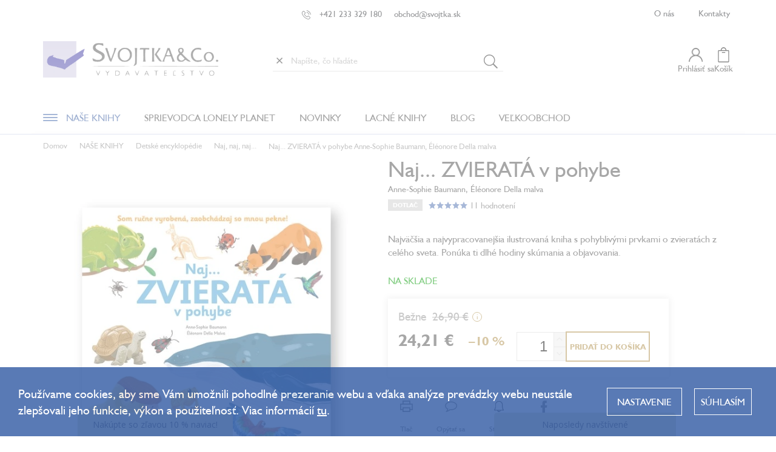

--- FILE ---
content_type: text/html; charset=utf-8
request_url: https://www.svojtka.sk/naj--zvierata-v-pohybe/
body_size: 45919
content:
<!doctype html><html lang="sk" dir="ltr" class="header-background-light external-fonts-loaded"><head><meta charset="utf-8" /><meta name="viewport" content="width=device-width,initial-scale=1" /><title>Naj... ZVIERATÁ v pohybe  Anne-Sophie Baumann, Éléonore Della malva - Svojtka.sk</title><link rel="preconnect" href="https://cdn.myshoptet.com" /><link rel="dns-prefetch" href="https://cdn.myshoptet.com" /><link rel="preload" href="https://cdn.myshoptet.com/prj/dist/master/cms/libs/jquery/jquery-1.11.3.min.js" as="script" /><link href="https://cdn.myshoptet.com/prj/dist/master/cms/templates/frontend_templates/shared/css/font-face/source-sans-3.css" rel="stylesheet"><link href="https://cdn.myshoptet.com/prj/dist/master/cms/templates/frontend_templates/shared/css/font-face/exo-2.css" rel="stylesheet"><script>
dataLayer = [];
dataLayer.push({'shoptet' : {
    "pageId": 1333,
    "pageType": "productDetail",
    "currency": "EUR",
    "currencyInfo": {
        "decimalSeparator": ",",
        "exchangeRate": 1,
        "priceDecimalPlaces": 2,
        "symbol": "\u20ac",
        "symbolLeft": 0,
        "thousandSeparator": " "
    },
    "language": "sk",
    "projectId": 447049,
    "product": {
        "id": 2992,
        "guid": "0222ec6e-be2f-11eb-941c-0cc47a6c9370",
        "hasVariants": false,
        "codes": [
            {
                "code": 34925,
                "quantity": "> 5",
                "stocks": [
                    {
                        "id": "ext",
                        "quantity": "> 5"
                    }
                ]
            }
        ],
        "code": "34925",
        "name": "Naj... ZVIERAT\u00c1 v pohybe  Anne-Sophie Baumann, \u00c9l\u00e9onore Della malva",
        "appendix": "Anne-Sophie Baumann, \u00c9l\u00e9onore Della malva",
        "weight": 1.046,
        "currentCategory": "Na\u0161e knihy | Detsk\u00e9 encyklop\u00e9die | Naj, naj, naj...",
        "currentCategoryGuid": "f7aea9c1-d354-11eb-bbb3-b8ca3a6063f8",
        "defaultCategory": "Na\u0161e knihy | Detsk\u00e9 encyklop\u00e9die | Naj, naj, naj...",
        "defaultCategoryGuid": "f7aea9c1-d354-11eb-bbb3-b8ca3a6063f8",
        "currency": "EUR",
        "priceWithVat": 24.210000000000001
    },
    "stocks": [
        {
            "id": "ext",
            "title": "Sklad",
            "isDeliveryPoint": 0,
            "visibleOnEshop": 1
        }
    ],
    "cartInfo": {
        "id": null,
        "freeShipping": false,
        "freeShippingFrom": 49,
        "leftToFreeGift": {
            "formattedPrice": "0 \u20ac",
            "priceLeft": 0
        },
        "freeGift": false,
        "leftToFreeShipping": {
            "priceLeft": 49,
            "dependOnRegion": 0,
            "formattedPrice": "49 \u20ac"
        },
        "discountCoupon": [],
        "getNoBillingShippingPrice": {
            "withoutVat": 0,
            "vat": 0,
            "withVat": 0
        },
        "cartItems": [],
        "taxMode": "ORDINARY"
    },
    "cart": [],
    "customer": {
        "priceRatio": 1,
        "priceListId": 1,
        "groupId": null,
        "registered": false,
        "mainAccount": false
    }
}});
dataLayer.push({'cookie_consent' : {
    "marketing": "denied",
    "analytics": "denied"
}});
document.addEventListener('DOMContentLoaded', function() {
    shoptet.consent.onAccept(function(agreements) {
        if (agreements.length == 0) {
            return;
        }
        dataLayer.push({
            'cookie_consent' : {
                'marketing' : (agreements.includes(shoptet.config.cookiesConsentOptPersonalisation)
                    ? 'granted' : 'denied'),
                'analytics': (agreements.includes(shoptet.config.cookiesConsentOptAnalytics)
                    ? 'granted' : 'denied')
            },
            'event': 'cookie_consent'
        });
    });
});
</script>

<!-- Google Tag Manager -->
<script>(function(w,d,s,l,i){w[l]=w[l]||[];w[l].push({'gtm.start':
new Date().getTime(),event:'gtm.js'});var f=d.getElementsByTagName(s)[0],
j=d.createElement(s),dl=l!='dataLayer'?'&l='+l:'';j.async=true;j.src=
'https://www.googletagmanager.com/gtm.js?id='+i+dl;f.parentNode.insertBefore(j,f);
})(window,document,'script','dataLayer','GTM-KCLBWTR');</script>
<!-- End Google Tag Manager -->

<meta property="og:type" content="website"><meta property="og:site_name" content="svojtka.sk"><meta property="og:url" content="https://www.svojtka.sk/naj--zvierata-v-pohybe/"><meta property="og:title" content="Naj... ZVIERATÁ v pohybe  Anne-Sophie Baumann, Éléonore Della malva - Svojtka.sk"><meta name="author" content="Svojtka.sk"><meta name="web_author" content="Shoptet.sk"><meta name="dcterms.rightsHolder" content="www.svojtka.sk"><meta name="robots" content="index,follow"><meta property="og:image" content="https://cdn.myshoptet.com/usr/www.svojtka.sk/user/shop/big/2992-5_naj--zvierata-v-pohybe.jpg?631f3be3"><meta property="og:description" content="pohyblivé prvky, priestorová, naj... kniha, veľká kniha, ilustrácie, zvieratá, zvieratká, príroda, vlk, veľryba, ručne vyrobená kniha, v pohybe"><meta name="description" content="pohyblivé prvky, priestorová, naj... kniha, veľká kniha, ilustrácie, zvieratá, zvieratká, príroda, vlk, veľryba, ručne vyrobená kniha, v pohybe"><meta name="google-site-verification" content="648aa61fa70d470b8c80e547dc741788"><meta property="product:price:amount" content="24.21"><meta property="product:price:currency" content="EUR"><style>:root {--color-primary: #239ceb;--color-primary-h: 204;--color-primary-s: 83%;--color-primary-l: 53%;--color-primary-hover: #1997e5;--color-primary-hover-h: 203;--color-primary-hover-s: 80%;--color-primary-hover-l: 50%;--color-secondary: #468c98;--color-secondary-h: 189;--color-secondary-s: 37%;--color-secondary-l: 44%;--color-secondary-hover: #3b7580;--color-secondary-hover-h: 190;--color-secondary-hover-s: 37%;--color-secondary-hover-l: 37%;--color-tertiary: #ffc807;--color-tertiary-h: 47;--color-tertiary-s: 100%;--color-tertiary-l: 51%;--color-tertiary-hover: #ffbb00;--color-tertiary-hover-h: 44;--color-tertiary-hover-s: 100%;--color-tertiary-hover-l: 50%;--color-header-background: #ffffff;--template-font: "Source Sans 3";--template-headings-font: "Exo 2";--header-background-url: url("[data-uri]");--cookies-notice-background: #1A1937;--cookies-notice-color: #F8FAFB;--cookies-notice-button-hover: #f5f5f5;--cookies-notice-link-hover: #27263f;--templates-update-management-preview-mode-content: "Náhľad aktualizácií šablóny je aktívny pre váš prehliadač."}</style>
    <script>var shoptet = shoptet || {};</script>
    <script src="https://cdn.myshoptet.com/prj/dist/master/shop/dist/main-3g-header.js.27c4444ba5dd6be3416d.js"></script>
<!-- User include --><!-- api 426(80) html code header -->
<link rel="stylesheet" href="https://cdn.myshoptet.com/usr/api2.dklab.cz/user/documents/_doplnky/navstivene/447049/12/447049_12.css" type="text/css" /><style> :root { --dklab-lastvisited-background-color: #CDCBA6; } </style>
<!-- api 428(82) html code header -->
<link rel="stylesheet" href="https://cdn.myshoptet.com/usr/api2.dklab.cz/user/documents/_doplnky/oblibene/447049/17/447049_17.css" type="text/css" /><style>
        :root {
            --dklab-favourites-flag-color: #BD2507;
            --dklab-favourites-flag-text-color: #FFFFFF;
            --dklab-favourites-add-text-color: #484848;            
            --dklab-favourites-remove-text-color: #BD2507;            
            --dklab-favourites-add-text-detail-color: #484848;            
            --dklab-favourites-remove-text-detail-color: #BD2507;            
            --dklab-favourites-header-icon-color: #484848;            
            --dklab-favourites-counter-color: #484848;            
        } </style>
<!-- api 473(125) html code header -->

                <style>
                    #order-billing-methods .radio-wrapper[data-guid="0e4e2182-9b1f-11ed-b7ab-ae0966dd538a"]:not(.cggooglepay), #order-billing-methods .radio-wrapper[data-guid="0e5a7b23-9b1f-11ed-b7ab-ae0966dd538a"]:not(.cggooglepay), #order-billing-methods .radio-wrapper[data-guid="ae9e7937-fa75-11eb-90ab-b8ca3a6a5ac4"]:not(.cgapplepay) {
                        display: none;
                    }
                </style>
                <script type="text/javascript">
                    document.addEventListener('DOMContentLoaded', function() {
                        if (getShoptetDataLayer('pageType') === 'billingAndShipping') {
                            
                try {
                    if (window.ApplePaySession && window.ApplePaySession.canMakePayments()) {
                        
                        if (document.querySelector('#order-billing-methods .radio-wrapper[data-guid="ae9e7937-fa75-11eb-90ab-b8ca3a6a5ac4"]')) {
                            document.querySelector('#order-billing-methods .radio-wrapper[data-guid="ae9e7937-fa75-11eb-90ab-b8ca3a6a5ac4"]').classList.add('cgapplepay');
                        }
                        
                    }
                } catch (err) {} 
            
                            
                const cgBaseCardPaymentMethod = {
                        type: 'CARD',
                        parameters: {
                            allowedAuthMethods: ["PAN_ONLY", "CRYPTOGRAM_3DS"],
                            allowedCardNetworks: [/*"AMEX", "DISCOVER", "INTERAC", "JCB",*/ "MASTERCARD", "VISA"]
                        }
                };
                
                function cgLoadScript(src, callback)
                {
                    var s,
                        r,
                        t;
                    r = false;
                    s = document.createElement('script');
                    s.type = 'text/javascript';
                    s.src = src;
                    s.onload = s.onreadystatechange = function() {
                        if ( !r && (!this.readyState || this.readyState == 'complete') )
                        {
                            r = true;
                            callback();
                        }
                    };
                    t = document.getElementsByTagName('script')[0];
                    t.parentNode.insertBefore(s, t);
                } 
                
                function cgGetGoogleIsReadyToPayRequest() {
                    return Object.assign(
                        {},
                        {
                            apiVersion: 2,
                            apiVersionMinor: 0
                        },
                        {
                            allowedPaymentMethods: [cgBaseCardPaymentMethod]
                        }
                    );
                }

                function onCgGooglePayLoaded() {
                    let paymentsClient = new google.payments.api.PaymentsClient({environment: 'PRODUCTION'});
                    paymentsClient.isReadyToPay(cgGetGoogleIsReadyToPayRequest()).then(function(response) {
                        if (response.result) {
                            
                        if (document.querySelector('#order-billing-methods .radio-wrapper[data-guid="0e4e2182-9b1f-11ed-b7ab-ae0966dd538a"]')) {
                            document.querySelector('#order-billing-methods .radio-wrapper[data-guid="0e4e2182-9b1f-11ed-b7ab-ae0966dd538a"]').classList.add('cggooglepay');
                        }
                        

                        if (document.querySelector('#order-billing-methods .radio-wrapper[data-guid="0e5a7b23-9b1f-11ed-b7ab-ae0966dd538a"]')) {
                            document.querySelector('#order-billing-methods .radio-wrapper[data-guid="0e5a7b23-9b1f-11ed-b7ab-ae0966dd538a"]').classList.add('cggooglepay');
                        }
                        	 	 	 	 	 
                        }
                    })
                    .catch(function(err) {});
                }
                
                cgLoadScript('https://pay.google.com/gp/p/js/pay.js', onCgGooglePayLoaded);
            
                        }
                    });
                </script> 
                
<!-- service 428(82) html code header -->
<style>
@font-face {
    font-family: 'oblibene';
    src:  url('https://cdn.myshoptet.com/usr/api2.dklab.cz/user/documents/_doplnky/oblibene/font/oblibene.eot?v1');
    src:  url('https://cdn.myshoptet.com/usr/api2.dklab.cz/user/documents/_doplnky/oblibene/font/oblibene.eot?v1#iefix') format('embedded-opentype'),
    url('https://cdn.myshoptet.com/usr/api2.dklab.cz/user/documents/_doplnky/oblibene/font/oblibene.ttf?v1') format('truetype'),
    url('https://cdn.myshoptet.com/usr/api2.dklab.cz/user/documents/_doplnky/oblibene/font/oblibene.woff?v1') format('woff'),
    url('https://cdn.myshoptet.com/usr/api2.dklab.cz/user/documents/_doplnky/oblibene/font/oblibene.svg?v1') format('svg');
    font-weight: normal;
    font-style: normal;
}
</style>
<script>
var dklabFavIndividual;
</script>
<!-- service 619(267) html code header -->
<link href="https://cdn.myshoptet.com/usr/fvstudio.myshoptet.com/user/documents/addons/cartupsell.min.css?24.11.1" rel="stylesheet">
<!-- service 629(277) html code header -->
<link href="https://cdn.myshoptet.com/usr/fvstudio.myshoptet.com/user/documents/addons/topproduct.min.css?22.8.1" rel="stylesheet">

<style>
</style>


<!-- service 1709(1293) html code header -->
<style>
.shkRecapImgExtension {
    float: left;
    width: 50px;
    margin-right: 6px;
    margin-bottom: 2px;
}
.shkRecapImgExtension:not(:nth-of-type(1)) {
  display: none;
}

@media only screen and (max-width: 1200px) and (min-width: 992px) {
    .shkRecapImgExtension {
        width: 38px;
    }
    .template-13 .shkRecapImgExtension {
        margin-right: 0;
        margin-bottom: 5px;
        width: 100%;
    }
}
@media only screen and (max-width: 360px) {
	.shkRecapImgExtension {
        width: 38px;
    }
}
.template-08 #checkout-recapitulation a,
.template-06 #checkout-recapitulation a {
	display: inline;
}
@media only screen and (max-width: 760px) and (min-width: 640px) {
	.template-08 .shkRecapImgExtension {
		margin-right: 0;
        margin-bottom: 5px;
        width: 100%;
	}
  .template-08 #checkout-recapitulation a {
  	display: inline-block;
  }
}

@media only screen and (max-width: 992px) and (min-width: 640px) {
    .template-05 .shkRecapImgExtension,
    .template-04 .shkRecapImgExtension {
        width: 38px;
    }
}
</style>
<!-- project html code header -->
<link rel="preconnect" href="https://fonts.gstatic.com">
<link href="https://fonts.googleapis.com/css2?family=Open+Sans:wght@700&display=swap" rel="stylesheet">
<link rel="stylesheet" type="text/css" href="//cdn.jsdelivr.net/npm/slick-carousel@1.8.1/slick/slick.css"/>
<link rel="stylesheet" href="/user/documents/assets/css/shoptet-style.css?v1.1" />
<!--<link rel="stylesheet" href="/user/documents/assets/css/main.css?v=" /> -->
<link rel="stylesheet" href="/user/documents/assets/css/index2.css?v=82.0.117" />
<link rel="stylesheet" href="/user/documents/assets/css/cart.css?v3" />
<link rel="stylesheet" href="/user/documents/assets/css/obr.css?v1" />
<link rel="stylesheet" href="/user/documents/assets/css/cookies.css?v5.9" />
<link rel="stylesheet" href="/user/documents/assets/css/styles-extra.css?v1.0.12" />
<link rel="stylesheet" href="/user/documents/assets/css/discount.css?v7" />
<link rel="stylesheet" href="/user/documents/assets/css/cookies_lista.css?v=0.1.12" />

<style>
:root {
	--miranda-prouzek-pozadi: #9B986E;
  --miranda-prouzek-text: #fff;
}
.naposledyNavstivene, .dkLabVisitedProductsBox h2  {
font-weight: 400 !important;
}
/*#ec-v-form-slider-handle {
font-family: 'Humanist521TL', sans-serif !important;
}*/
#site-agree-button { display: none; }
.param-filter-top .filter-label { font-size: 14px; font-weight: 600; text-transform: uppercase; }
.menu-image { display: none !important; }
.subcategories li a { max-height: unset; height: 100%; }
.subcategories li a .text { max-height: unset; }
.subcategories-inner { display: flex; flex-wrap: wrap; }
.user-action { position: relative; z-index: 100000; }
.ordering-process #content { padding-bottom: 50px; }
body.fvStudio-Classic #fvStudio-component-topproduct { margin-top: 0; }
body #fvStudio-component-topproduct .fvsctp-content h2, body #fvStudio-component-topproduct .fvsctp-content h2 a { color: #476bad !important; }
.type-posts-listing .pagination { display: block; }
.p-detail-info .stars-wrapper:nth-child(n+3) {
  display: none;
}
@media (max-width: 767px) {
  .sidebar.sidebar-left {
    display: block;
  }
}.p-final-price-wrapper{
        text-align: left !important;
}
.customer-page .pagination, .customer-page .pagination-top { display: block; }
#formSearchForm .search-input { padding-left: 30px; }
.delete-search-btn {
	border: 0;
  background: none;
  box-shadow: none;
  position: absolute;
  left: 5px;
  top: 50%;
  transform: translateY(-50%);
  padding: 0;
}
body.user-logged .p-code{
display:block !important;
}
.delete-search-btn::before {
	content: '×';
  font-size: 24px;
  display: block;
  line-height: 24px;
  color: #484848;
}
.remove-item-placeholder { width: 30px; display: inline-block; }

.discount-coupon span {
	margin-top: 16px;
}
.post-header-image{
    display: flex;
    flex-direction: column;
    align-items: center;
    justify-content: flex-start;
    flex-wrap: nowrap;
    margin: 40px 0 0 0;
}
.post-header-image img{
   width:auto;
   max-width:1200px;
}
.free-gift .free-gifts-wrapper {
    border: 2px solid #0098E7;
}
.free-gifts-img-hover{
display:none !important;
}
.discount-coupon {
    width: 450px;
}
.extra.delivery{
font-size:16px;
color: #367ac0;
padding-top: 0 !important;
margin:0 !important;
padding-left: 20px;
text-align: left!important;
max-width: 100%!important;
}
.extra.delivery:before{
    font-weight: 400;
    position: relative;
    margin-top: 0;
    left: -12px;
    top:0;
}
.price-range{
margin:0;
}
.mobile .carousel-inner .item a img{
width:100%
}
.extra.gift {
  color: #367ac0;
  padding-top: 0 !important;
margin: 10px 0 0px 0 !important;
  font-size: 16px;
  padding-left: 20px;
  text-align: left !important;
  max-width: 100% !important;
      display: flex;
    flex-direction: row;
    align-items: center;
}

.extra.gift:before {
  content: url(/user/documents/upload/gift-icon2.svg);
  font-size: 36px;
  top: auto !important;
  font-weight: 400;
  position: relative;
  margin-top: 0;
  left: -12px;
  bottom: 0 !important;
  line-height: 36px;
}
.product .product-appendix{
display:none;
}
input::-webkit-outer-spin-button,input::-webkit-inner-spin-button{-webkit-appearance: none;margin: 0;}
</style>
<!-- pod tento řádek můžete vložit kód pro affiliate-->
<script>
    (function(src, d){
        var xhr = new XMLHttpRequest();
        xhr.open('GET', src, true);
        xhr.send();
        xhr.onreadystatechange = function () {
            if(xhr.readyState === 4){
                if (xhr.status === 200) {
                    var r = d.createRange();
                    r.selectNode(d.getElementsByTagName("body").item(0));
                    var f = r.createContextualFragment(xhr.responseText);
                    d.body.appendChild(f);
                } else {
                    console.error('AffiliatePort container error', xhr.responseText);
                }
            }
        }
    })("https://t.affiliateport.eu/s/395f70537f780a1f332378bc1ed8004a.html", document);
</script>

<!-- Messenger Plugin chatu Code -->
    <div id="fb-root"></div>

    <!-- Your Plugin chatu code -->
    <div id="fb-customer-chat" class="fb-customerchat">
    </div>

    <script>
      var chatbox = document.getElementById('fb-customer-chat');
      chatbox.setAttribute("page_id", "303601136416714");
      chatbox.setAttribute("attribution", "biz_inbox");

      window.fbAsyncInit = function() {
        FB.init({
          xfbml            : true,
          version          : 'v12.0'
        });
      };

      (function(d, s, id) {
        var js, fjs = d.getElementsByTagName(s)[0];
        if (d.getElementById(id)) return;
        js = d.createElement(s); js.id = id;
        js.src = 'https://connect.facebook.net/sk_SK/sdk/xfbml.customerchat.js';
        fjs.parentNode.insertBefore(js, fjs);
      }(document, 'script', 'facebook-jssdk'));
    </script>
   <style>
.site-msg.information {
	max-width: unset;
	box-shadow: none;
	opacity: 1;
	/* position: initial; */
	overflow: hidden;
	width: 100%;
	z-index: 1003;
  text-align: left;
}
.site-msg.information .text {
	padding: 0;
	display: inline-block;
	animation: scroll linear infinite;
	animation-duration: 25s;
	white-space: nowrap;
	font-size: 16px;
}
.site-msg.information .container::before,
.site-msg.information .container::after {
	display: none;
}
.site-msg.information .container {
	max-width: unset;
}
@keyframes scroll {
	from {
		transform: translateX(100vw);
	}
	to {
		transform: translateX(-100%);
	}
}
#header {
	position: sticky;
  top: 0;
}
#header, .top-navigation-bar {
	background-color: #FFF;
  z-index: 1001;
}
@media (max-width: 767px) {
	.top-navigation-bar {
  	position: sticky;
  }
  .top-navigation-bar { top: 0; }
  #header { top: 84px; }
}
#productVideos iframe { height: auto; aspect-ratio: 16/9; }
.siteCookies button.siteCookies__link  { background: transparent; border: 0; text-transform: uppercase; }
</style>

<!-- affiliate port -->
<script type="text/javascript" src="https://postback.affiliateport.eu/track.js"></script>
<script type="text/javascript" src="/user/documents/assets/js/affiliateport-zahlavi.js?v=164.0.114"></script>
<!-- affiliate port -->
<!-- /User include --><link rel="shortcut icon" href="/favicon.ico" type="image/x-icon" /><link rel="canonical" href="https://www.svojtka.sk/naj--zvierata-v-pohybe/" />    <!-- Global site tag (gtag.js) - Google Analytics -->
    <script async src="https://www.googletagmanager.com/gtag/js?id=G-FDHEPTYB8J"></script>
    <script>
        
        window.dataLayer = window.dataLayer || [];
        function gtag(){dataLayer.push(arguments);}
        

                    console.debug('default consent data');

            gtag('consent', 'default', {"ad_storage":"denied","analytics_storage":"denied","ad_user_data":"denied","ad_personalization":"denied","wait_for_update":500});
            dataLayer.push({
                'event': 'default_consent'
            });
        
        gtag('js', new Date());

                gtag('config', 'UA-20905101-1', { 'groups': "UA" });
        
                gtag('config', 'G-FDHEPTYB8J', {"groups":"GA4","send_page_view":false,"content_group":"productDetail","currency":"EUR","page_language":"sk"});
        
                gtag('config', 'AW-11000656136', {"allow_enhanced_conversions":true});
        
        
        
        
        
                    gtag('event', 'page_view', {"send_to":"GA4","page_language":"sk","content_group":"productDetail","currency":"EUR"});
        
                gtag('set', 'currency', 'EUR');

        gtag('event', 'view_item', {
            "send_to": "UA",
            "items": [
                {
                    "id": "34925",
                    "name": "Naj... ZVIERAT\u00c1 v pohybe  Anne-Sophie Baumann, \u00c9l\u00e9onore Della malva",
                    "category": "Na\u0161e knihy \/ Detsk\u00e9 encyklop\u00e9die \/ Naj, naj, naj...",
                                                            "price": 23.06
                }
            ]
        });
        
        
        
        
        
                    gtag('event', 'view_item', {"send_to":"GA4","page_language":"sk","content_group":"productDetail","value":23.059999999999999,"currency":"EUR","items":[{"item_id":"34925","item_name":"Naj... ZVIERAT\u00c1 v pohybe  Anne-Sophie Baumann, \u00c9l\u00e9onore Della malva","item_category":"Na\u0161e knihy","item_category2":"Detsk\u00e9 encyklop\u00e9die","item_category3":"Naj, naj, naj...","price":23.059999999999999,"quantity":1,"index":0}]});
        
        
        
        
        
        
        
        document.addEventListener('DOMContentLoaded', function() {
            if (typeof shoptet.tracking !== 'undefined') {
                for (var id in shoptet.tracking.bannersList) {
                    gtag('event', 'view_promotion', {
                        "send_to": "UA",
                        "promotions": [
                            {
                                "id": shoptet.tracking.bannersList[id].id,
                                "name": shoptet.tracking.bannersList[id].name,
                                "position": shoptet.tracking.bannersList[id].position
                            }
                        ]
                    });
                }
            }

            shoptet.consent.onAccept(function(agreements) {
                if (agreements.length !== 0) {
                    console.debug('gtag consent accept');
                    var gtagConsentPayload =  {
                        'ad_storage': agreements.includes(shoptet.config.cookiesConsentOptPersonalisation)
                            ? 'granted' : 'denied',
                        'analytics_storage': agreements.includes(shoptet.config.cookiesConsentOptAnalytics)
                            ? 'granted' : 'denied',
                                                                                                'ad_user_data': agreements.includes(shoptet.config.cookiesConsentOptPersonalisation)
                            ? 'granted' : 'denied',
                        'ad_personalization': agreements.includes(shoptet.config.cookiesConsentOptPersonalisation)
                            ? 'granted' : 'denied',
                        };
                    console.debug('update consent data', gtagConsentPayload);
                    gtag('consent', 'update', gtagConsentPayload);
                    dataLayer.push(
                        { 'event': 'update_consent' }
                    );
                }
            });
        });
    </script>
<script>
    (function(t, r, a, c, k, i, n, g) { t['ROIDataObject'] = k;
    t[k]=t[k]||function(){ (t[k].q=t[k].q||[]).push(arguments) },t[k].c=i;n=r.createElement(a),
    g=r.getElementsByTagName(a)[0];n.async=1;n.src=c;g.parentNode.insertBefore(n,g)
    })(window, document, 'script', '//www.heureka.sk/ocm/sdk.js?source=shoptet&version=2&page=product_detail', 'heureka', 'sk');

    heureka('set_user_consent', 0);
</script>
</head><body class="desktop id-1333 in-naj--naj--naj template-11 type-product type-detail one-column-body columns-3 blank-mode blank-mode-css ums_forms_redesign--off ums_a11y_category_page--on ums_discussion_rating_forms--off ums_flags_display_unification--on ums_a11y_login--on mobile-header-version-0">
        <div id="fb-root"></div>
        <script>
            window.fbAsyncInit = function() {
                FB.init({
                    autoLogAppEvents : true,
                    xfbml            : true,
                    version          : 'v24.0'
                });
            };
        </script>
        <script async defer crossorigin="anonymous" src="https://connect.facebook.net/sk_SK/sdk.js#xfbml=1&version=v24.0"></script>
<!-- Google Tag Manager (noscript) -->
<noscript><iframe src="https://www.googletagmanager.com/ns.html?id=GTM-KCLBWTR"
height="0" width="0" style="display:none;visibility:hidden"></iframe></noscript>
<!-- End Google Tag Manager (noscript) -->

    <div class="siteCookies siteCookies--center siteCookies--dark js-siteCookies" role="dialog" data-testid="cookiesPopup" data-nosnippet>
        <div class="siteCookies__form">
            <div class="siteCookies__content">
                <div class="siteCookies__text">
                    Používame cookies, aby sme Vám umožnili pohodlné prezeranie webu a vďaka analýze prevádzky webu neustále zlepšovali jeho funkcie, výkon a použiteľnosť. Viac informácií <a href="https://447049.myshoptet.com/podmienky-ochrany-osobnych-udajov/" target="\" _blank="">tu</a>.
                </div>
                <p class="siteCookies__links">
                    <button class="siteCookies__link js-cookies-settings" aria-label="Nastavenia cookies" data-testid="cookiesSettings">Nastavenie</button>
                </p>
            </div>
            <div class="siteCookies__buttonWrap">
                                <button class="siteCookies__button js-cookiesConsentSubmit" value="all" aria-label="Prijať cookies" data-testid="buttonCookiesAccept">Súhlasím</button>
            </div>
        </div>
        <script>
            document.addEventListener("DOMContentLoaded", () => {
                const siteCookies = document.querySelector('.js-siteCookies');
                document.addEventListener("scroll", shoptet.common.throttle(() => {
                    const st = document.documentElement.scrollTop;
                    if (st > 1) {
                        siteCookies.classList.add('siteCookies--scrolled');
                    } else {
                        siteCookies.classList.remove('siteCookies--scrolled');
                    }
                }, 100));
            });
        </script>
    </div>
<a href="#content" class="skip-link sr-only">Prejsť na obsah</a><div class="overall-wrapper"><div class="user-action"><div class="container">
    <div class="user-action-in">
                    <div id="login" class="user-action-login popup-widget login-widget" role="dialog" aria-labelledby="loginHeading">
        <div class="popup-widget-inner">
                            <h2 id="loginHeading">Prihlásenie k vášmu účtu</h2><div id="customerLogin"><form action="/action/Customer/Login/" method="post" id="formLoginIncluded" class="csrf-enabled formLogin" data-testid="formLogin"><input type="hidden" name="referer" value="" /><div class="form-group"><div class="input-wrapper email js-validated-element-wrapper no-label"><input type="email" name="email" class="form-control" autofocus placeholder="E-mailová adresa (napr. jan@novak.sk)" data-testid="inputEmail" autocomplete="email" required /></div></div><div class="form-group"><div class="input-wrapper password js-validated-element-wrapper no-label"><input type="password" name="password" class="form-control" placeholder="Heslo" data-testid="inputPassword" autocomplete="current-password" required /><span class="no-display">Nemôžete vyplniť toto pole</span><input type="text" name="surname" value="" class="no-display" /></div></div><div class="form-group"><div class="login-wrapper"><button type="submit" class="btn btn-secondary btn-text btn-login" data-testid="buttonSubmit">Prihlásiť sa</button><div class="password-helper"><a href="/registracia/" data-testid="signup" rel="nofollow">Nová registrácia</a><a href="/klient/zabudnute-heslo/" rel="nofollow">Zabudnuté heslo</a></div></div></div><div class="social-login-buttons"><div class="social-login-buttons-divider"><span>alebo</span></div><div class="form-group"><a href="/action/Social/login/?provider=Seznam" class="login-btn seznam" rel="nofollow"><span class="login-seznam-icon"></span><strong>Prihlásiť sa cez Seznam</strong></a></div></div></form>
</div>                    </div>
    </div>

                            <div id="cart-widget" class="user-action-cart popup-widget cart-widget loader-wrapper" data-testid="popupCartWidget" role="dialog" aria-hidden="true">
    <div class="popup-widget-inner cart-widget-inner place-cart-here">
        <div class="loader-overlay">
            <div class="loader"></div>
        </div>
    </div>

    <div class="cart-widget-button">
        <a href="/kosik/" class="btn btn-conversion" id="continue-order-button" rel="nofollow" data-testid="buttonNextStep">Pokračovať do košíka</a>
    </div>
</div>
            </div>
</div>
</div><div class="top-navigation-bar" data-testid="topNavigationBar">

    <div class="container">

        <div class="top-navigation-contacts">
            <strong>Zákaznícka podpora:</strong><a href="tel:+421233329180" class="project-phone" aria-label="Zavolať na +421233329180" data-testid="contactboxPhone"><span>+421 233 329 180</span></a><a href="mailto:obchod@svojtka.sk" class="project-email" data-testid="contactboxEmail"><span>obchod@svojtka.sk</span></a>        </div>

                            <div class="top-navigation-menu">
                <div class="top-navigation-menu-trigger"></div>
                <ul class="top-navigation-bar-menu">
                                            <li class="top-navigation-menu-item-1407">
                            <a href="/o-nakupu/">O nákupe</a>
                        </li>
                                    </ul>
                <ul class="top-navigation-bar-menu-helper"></ul>
            </div>
        
        <div class="top-navigation-tools top-navigation-tools--language">
            <div class="responsive-tools">
                <a href="#" class="toggle-window" data-target="search" aria-label="Hľadať" data-testid="linkSearchIcon"></a>
                                                            <a href="#" class="toggle-window" data-target="login"></a>
                                                    <a href="#" class="toggle-window" data-target="navigation" aria-label="Menu" data-testid="hamburgerMenu"></a>
            </div>
                        <button class="top-nav-button top-nav-button-login toggle-window" type="button" data-target="login" aria-haspopup="dialog" aria-controls="login" aria-expanded="false" data-testid="signin"><span>Prihlásenie</span></button>        </div>

    </div>

</div>
<header id="header"><div class="container navigation-wrapper">
    <div class="header-top">
        <div class="site-name-wrapper">
            <div class="site-name"><a href="/" data-testid="linkWebsiteLogo"><img src="https://cdn.myshoptet.com/usr/www.svojtka.sk/user/logos/svojtkask.png" alt="Svojtka.sk" fetchpriority="low" /></a></div>        </div>
        <div class="search" itemscope itemtype="https://schema.org/WebSite">
            <meta itemprop="headline" content="Naj, naj, naj..."/><meta itemprop="url" content="https://www.svojtka.sk"/><meta itemprop="text" content="pohyblivé prvky, priestorová, naj... kniha, veľká kniha, ilustrácie, zvieratá, zvieratká, príroda, vlk, veľryba, ručne vyrobená kniha, v pohybe"/>            <form action="/action/ProductSearch/prepareString/" method="post"
    id="formSearchForm" class="search-form compact-form js-search-main"
    itemprop="potentialAction" itemscope itemtype="https://schema.org/SearchAction" data-testid="searchForm">
    <fieldset>
        <meta itemprop="target"
            content="https://www.svojtka.sk/vyhladavanie/?string={string}"/>
        <input type="hidden" name="language" value="sk"/>
        
            
<input
    type="search"
    name="string"
        class="query-input form-control search-input js-search-input"
    placeholder="Napíšte, čo hľadáte"
    autocomplete="off"
    required
    itemprop="query-input"
    aria-label="Vyhľadávanie"
    data-testid="searchInput"
>
            <button type="submit" class="btn btn-default" data-testid="searchBtn">Hľadať</button>
        
    </fieldset>
</form>
        </div>
        <div class="navigation-buttons">
                
    <a href="/kosik/" class="btn btn-icon toggle-window cart-count" data-target="cart" data-hover="true" data-redirect="true" data-testid="headerCart" rel="nofollow" aria-haspopup="dialog" aria-expanded="false" aria-controls="cart-widget">
        
                <span class="sr-only">Nákupný košík</span>
        
            <span class="cart-price visible-lg-inline-block" data-testid="headerCartPrice">
                                    Prázdny košík                            </span>
        
    
            </a>
        </div>
    </div>
    <nav id="navigation" aria-label="Hlavné menu" data-collapsible="true"><div class="navigation-in menu"><ul class="menu-level-1" role="menubar" data-testid="headerMenuItems"><li class="menu-item-1237 ext" role="none"><a href="/nase-knihy-2/" data-testid="headerMenuItem" role="menuitem" aria-haspopup="true" aria-expanded="false"><b>NAŠE KNIHY</b><span class="submenu-arrow"></span></a><ul class="menu-level-2" aria-label="NAŠE KNIHY" tabindex="-1" role="menu"><li class="menu-item-1240" role="none"><div class="menu-no-image"><a href="/novinky/" data-testid="headerMenuItem" role="menuitem"><span>Novinky</span></a>
                        </div></li><li class="menu-item-1470" role="none"><div class="menu-no-image"><a href="/knizne-tipy/" data-testid="headerMenuItem" role="menuitem"><span>Knižné tipy</span></a>
                        </div></li><li class="menu-item-925 has-third-level" role="none"><div class="menu-no-image"><a href="/pre-najmensich/" data-testid="headerMenuItem" role="menuitem"><span>Knihy pre najmenších</span></a>
                                                    <ul class="menu-level-3" role="menu">
                                                                    <li class="menu-item-1261" role="none">
                                        <a href="/prve-slova/" data-testid="headerMenuItem" role="menuitem">
                                            Prvé slová</a>,                                    </li>
                                                                    <li class="menu-item-1267" role="none">
                                        <a href="/kontrastne-knihy/" data-testid="headerMenuItem" role="menuitem">
                                            Kontrastné knihy</a>,                                    </li>
                                                                    <li class="menu-item-1279" role="none">
                                        <a href="/latkove-knihy--knihy-do-vane-2/" data-testid="headerMenuItem" role="menuitem">
                                            Látkové knihy, knihy do vane</a>,                                    </li>
                                                                    <li class="menu-item-1282" role="none">
                                        <a href="/knihy-do-kocika/" data-testid="headerMenuItem" role="menuitem">
                                            Knihy do kočíka</a>,                                    </li>
                                                                    <li class="menu-item-1419" role="none">
                                        <a href="/minileporela/" data-testid="headerMenuItem" role="menuitem">
                                            Minileporelá</a>,                                    </li>
                                                                    <li class="menu-item-1500" role="none">
                                        <a href="/kniznicky/" data-testid="headerMenuItem" role="menuitem">
                                            Knižničky</a>                                    </li>
                                                            </ul>
                        </div></li><li class="menu-item-958 has-third-level" role="none"><div class="menu-no-image"><a href="/minipedie/" data-testid="headerMenuItem" role="menuitem"><span>Minipédie</span></a>
                                                    <ul class="menu-level-3" role="menu">
                                                                    <li class="menu-item-1255" role="none">
                                        <a href="/minipedie-s-pohyblivymi-prvkami/" data-testid="headerMenuItem" role="menuitem">
                                            Minipédie s pohyblivými prvkami</a>,                                    </li>
                                                                    <li class="menu-item-1123" role="none">
                                        <a href="/minipedia-svet-hrou/" data-testid="headerMenuItem" role="menuitem">
                                            Minipédie s kolieskom</a>,                                    </li>
                                                                    <li class="menu-item-1252" role="none">
                                        <a href="/minipedie-s-puzzle/" data-testid="headerMenuItem" role="menuitem">
                                            Minipédie s puzzle</a>,                                    </li>
                                                                    <li class="menu-item-1165" role="none">
                                        <a href="/minipedia-pop-up/" data-testid="headerMenuItem" role="menuitem">
                                            Minipédia pop - up</a>,                                    </li>
                                                                    <li class="menu-item-1075" role="none">
                                        <a href="/minipedie-4/" data-testid="headerMenuItem" role="menuitem">
                                            Minipédie 4+</a>                                    </li>
                                                            </ul>
                        </div></li><li class="menu-item-1599 has-third-level" role="none"><div class="menu-no-image"><a href="/leporela/" data-testid="headerMenuItem" role="menuitem"><span>Leporelá</span></a>
                                                    <ul class="menu-level-3" role="menu">
                                                                    <li class="menu-item-1425" role="none">
                                        <a href="/leporela-s-pohyblivymi-prvkami/" data-testid="headerMenuItem" role="menuitem">
                                            Pohyblivé knihy a leporelá</a>,                                    </li>
                                                                    <li class="menu-item-982" role="none">
                                        <a href="/leporela-s-hmatovymi-prvkami/" data-testid="headerMenuItem" role="menuitem">
                                            Leporelá s hmatovými prvkami</a>,                                    </li>
                                                                    <li class="menu-item-1273" role="none">
                                        <a href="/leporela-s-okienkami/" data-testid="headerMenuItem" role="menuitem">
                                            Leporelá s okienkami</a>,                                    </li>
                                                                    <li class="menu-item-1264" role="none">
                                        <a href="/knihy-s-puzzle/" data-testid="headerMenuItem" role="menuitem">
                                            Knihy s puzzle</a>                                    </li>
                                                            </ul>
                        </div></li><li class="menu-item-1120" role="none"><div class="menu-no-image"><a href="/priestorove-3d-knihy/" data-testid="headerMenuItem" role="menuitem"><span>Priestorové 3D knihy a leporelá</span></a>
                        </div></li><li class="menu-item-778 has-third-level" role="none"><div class="menu-no-image"><a href="/zvukove-knihy-knihy-so-svetielkami/" data-testid="headerMenuItem" role="menuitem"><span>Zvukové knihy / knihy so svetielkami</span></a>
                                                    <ul class="menu-level-3" role="menu">
                                                                    <li class="menu-item-1596" role="none">
                                        <a href="/knihy-so-svetielkami/" data-testid="headerMenuItem" role="menuitem">
                                            Knihy so svetielkami</a>,                                    </li>
                                                                    <li class="menu-item-1621" role="none">
                                        <a href="/hry-a-aktivity/" data-testid="headerMenuItem" role="menuitem">
                                            Hry a aktivity</a>                                    </li>
                                                            </ul>
                        </div></li><li class="menu-item-1306 has-third-level" role="none"><div class="menu-no-image"><a href="/aktivity-samolepky/" data-testid="headerMenuItem" role="menuitem"><span>Aktivity / Samolepky</span></a>
                                                    <ul class="menu-level-3" role="menu">
                                                                    <li class="menu-item-1105" role="none">
                                        <a href="/kumon-a-play-smart-ucenie-hrou/" data-testid="headerMenuItem" role="menuitem">
                                            Kumon a Play Smart - učenie hrou</a>,                                    </li>
                                                                    <li class="menu-item-1309" role="none">
                                        <a href="/pracovne-zosity-2/" data-testid="headerMenuItem" role="menuitem">
                                            Pracovné zošity</a>,                                    </li>
                                                                    <li class="menu-item-1587" role="none">
                                        <a href="/malovanie-prstami/" data-testid="headerMenuItem" role="menuitem">
                                            Maľovanie prstami</a>,                                    </li>
                                                                    <li class="menu-item-1618" role="none">
                                        <a href="/knihy-s-fixkou/" data-testid="headerMenuItem" role="menuitem">
                                            Knihy s fixkou</a>,                                    </li>
                                                                    <li class="menu-item-790" role="none">
                                        <a href="/samolepky/" data-testid="headerMenuItem" role="menuitem">
                                            Samolepky</a>,                                    </li>
                                                                    <li class="menu-item-964" role="none">
                                        <a href="/karty-a-karticky-2/" data-testid="headerMenuItem" role="menuitem">
                                            Karty a kartičky</a>,                                    </li>
                                                                    <li class="menu-item-1384" role="none">
                                        <a href="/skladacky/" data-testid="headerMenuItem" role="menuitem">
                                            Skladačky</a>,                                    </li>
                                                                    <li class="menu-item-1312" role="none">
                                        <a href="/maly-zajacik--chytre-dieta/" data-testid="headerMenuItem" role="menuitem">
                                            Malý zajačik, Bystré dieťa</a>,                                    </li>
                                                                    <li class="menu-item-1315" role="none">
                                        <a href="/malovanie-vodou-2/" data-testid="headerMenuItem" role="menuitem">
                                            Maľovanie vodou</a>,                                    </li>
                                                                    <li class="menu-item-1318" role="none">
                                        <a href="/hladaj-a-najdi/" data-testid="headerMenuItem" role="menuitem">
                                            Hľadaj a nájdi</a>                                    </li>
                                                            </ul>
                        </div></li><li class="menu-item-1297" role="none"><div class="menu-no-image"><a href="/rozvoj-dietata-montessori/" data-testid="headerMenuItem" role="menuitem"><span>Montessori knihy - rozvoj dieťaťa</span></a>
                        </div></li><li class="menu-item-751 has-third-level" role="none"><div class="menu-no-image"><a href="/encyklopedie/" data-testid="headerMenuItem" role="menuitem"><span>Detské encyklopédie</span></a>
                                                    <ul class="menu-level-3" role="menu">
                                                                    <li class="menu-item-760" role="none">
                                        <a href="/klasicke-encyklopedie/" data-testid="headerMenuItem" role="menuitem">
                                            Encyklopédie klasické</a>,                                    </li>
                                                                    <li class="menu-item-781" role="none">
                                        <a href="/s-okienkami/" data-testid="headerMenuItem" role="menuitem">
                                            Encyklopédie s okienkami</a>,                                    </li>
                                                                    <li class="menu-item-1333" role="none">
                                        <a href="/naj--naj--naj/" class="active" data-testid="headerMenuItem" role="menuitem">
                                            Naj, naj, naj...</a>,                                    </li>
                                                                    <li class="menu-item-1336" role="none">
                                        <a href="/posviet-si-na-to/" data-testid="headerMenuItem" role="menuitem">
                                            Posvieť si na to!</a>,                                    </li>
                                                                    <li class="menu-item-1458" role="none">
                                        <a href="/bystra-hlava/" data-testid="headerMenuItem" role="menuitem">
                                            Bystrá hlava</a>                                    </li>
                                                            </ul>
                        </div></li><li class="menu-item-742 has-third-level" role="none"><div class="menu-no-image"><a href="/priprava-do-skolky-a-do-skoly/" data-testid="headerMenuItem" role="menuitem"><span>Príprava do škôlky a do školy</span></a>
                                                    <ul class="menu-level-3" role="menu">
                                                                    <li class="menu-item-970" role="none">
                                        <a href="/strucne-prehlady/" data-testid="headerMenuItem" role="menuitem">
                                            Stručné prehľady a ťaháky</a>,                                    </li>
                                                                    <li class="menu-item-1153" role="none">
                                        <a href="/kumon-a-play-smart-moj-pracovny-zosit/" data-testid="headerMenuItem" role="menuitem">
                                            Kumon a Play Smart - môj pracovný zošit</a>,                                    </li>
                                                                    <li class="menu-item-937" role="none">
                                        <a href="/hadanky/" data-testid="headerMenuItem" role="menuitem">
                                            Precvičovanie pre predškolákov a malých školákov</a>                                    </li>
                                                            </ul>
                        </div></li><li class="menu-item-763 has-third-level" role="none"><div class="menu-no-image"><a href="/rozpravky--pribehy--beletria/" data-testid="headerMenuItem" role="menuitem"><span>Rozprávky a príbehy</span></a>
                                                    <ul class="menu-level-3" role="menu">
                                                                    <li class="menu-item-1351" role="none">
                                        <a href="/beletria-pre-deti/" data-testid="headerMenuItem" role="menuitem">
                                            Beletria pre deti</a>                                    </li>
                                                            </ul>
                        </div></li><li class="menu-item-1090" role="none"><div class="menu-no-image"><a href="/knihy-o-prirode/" data-testid="headerMenuItem" role="menuitem"><span>Knihy o prírode</span></a>
                        </div></li><li class="menu-item-1189 has-third-level" role="none"><div class="menu-no-image"><a href="/lonely-planet/" data-testid="headerMenuItem" role="menuitem"><span>Sprievodca Lonely Planet</span></a>
                                                    <ul class="menu-level-3" role="menu">
                                                                    <li class="menu-item-1192" role="none">
                                        <a href="/zakladne-3/" data-testid="headerMenuItem" role="menuitem">
                                            Základné</a>,                                    </li>
                                                                    <li class="menu-item-1198" role="none">
                                        <a href="/spoznavame/" data-testid="headerMenuItem" role="menuitem">
                                            Spoznávame</a>,                                    </li>
                                                                    <li class="menu-item-1204" role="none">
                                        <a href="/do-vrecka/" data-testid="headerMenuItem" role="menuitem">
                                            Do vrecka</a>,                                    </li>
                                                                    <li class="menu-item-1372" role="none">
                                        <a href="/obrazove-publikacie/" data-testid="headerMenuItem" role="menuitem">
                                            Obrazové publikácie</a>                                    </li>
                                                            </ul>
                        </div></li><li class="menu-item-706 has-third-level" role="none"><div class="menu-no-image"><a href="/knihy-pre-dospelych-2/" data-testid="headerMenuItem" role="menuitem"><span>Knihy pre dospelých</span></a>
                                                    <ul class="menu-level-3" role="menu">
                                                                    <li class="menu-item-880" role="none">
                                        <a href="/sprievodca-prirodou-2/" data-testid="headerMenuItem" role="menuitem">
                                            Úchvatné trasy</a>,                                    </li>
                                                                    <li class="menu-item-1506" role="none">
                                        <a href="/knihy-pre-vytvarnikov/" data-testid="headerMenuItem" role="menuitem">
                                            Knihy pre výtvarníkov</a>                                    </li>
                                                            </ul>
                        </div></li><li class="menu-item-1357 has-third-level" role="none"><div class="menu-no-image"><a href="/lacne-knihy/" data-testid="headerMenuItem" role="menuitem"><span>Lacné knihy</span></a>
                                                    <ul class="menu-level-3" role="menu">
                                                                    <li class="menu-item-1603" role="none">
                                        <a href="/akcny-sprievodca-lonely-planet/" data-testid="headerMenuItem" role="menuitem">
                                            Akčný sprievodca Lonely Planet</a>                                    </li>
                                                            </ul>
                        </div></li><li class="menu-item-1583" role="none"><div class="menu-no-image"><a href="/ponuka-zlavnenych-sprievodcov-lonely-planet/" data-testid="headerMenuItem" role="menuitem"><span>Ponuka zľavnených sprievodcov Lonely Planet</span></a>
                        </div></li><li class="menu-item-1186" role="none"><div class="menu-no-image"><a href="/darcekove-poukazy/" data-testid="headerMenuItem" role="menuitem"><span>Darčekové poukazy</span></a>
                        </div></li><li class="menu-item-739" role="none"><div class="menu-no-image"><a href="/posledne-kusy/" data-testid="headerMenuItem" role="menuitem"><span>Posledné kusy</span></a>
                        </div></li></ul></li>
<li class="menu-item-1189" role="none"><a href="/lonely-planet/" data-testid="headerMenuItem" role="menuitem" aria-expanded="false"><b>Sprievodca Lonely Planet</b></a></li>
<li class="menu-item-1240" role="none"><a href="/novinky/" data-testid="headerMenuItem" role="menuitem" aria-expanded="false"><b>Novinky</b></a></li>
<li class="menu-item-1357" role="none"><a href="/lacne-knihy/" data-testid="headerMenuItem" role="menuitem" aria-expanded="false"><b>Lacné knihy</b></a></li>
<li class="menu-item-1401" role="none"><a href="/blog/" data-testid="headerMenuItem" role="menuitem" aria-expanded="false"><b>Blog</b></a></li>
<li class="menu-item-1398" role="none"><a href="/velkoobchod/" data-testid="headerMenuItem" role="menuitem" aria-expanded="false"><b>Veľkoobchod</b></a></li>
</ul></div><span class="navigation-close"></span></nav><div class="menu-helper" data-testid="hamburgerMenu"><span>Viac</span></div>
</div></header><!-- / header -->


                    <div class="container breadcrumbs-wrapper">
            <div class="breadcrumbs" itemscope itemtype="https://schema.org/BreadcrumbList">
                                                                            <span id="navigation-first" data-basetitle="Svojtka.sk" itemprop="itemListElement" itemscope itemtype="https://schema.org/ListItem">
                <a href="/" itemprop="item" ><span itemprop="name">Domov</span></a>
                <span class="navigation-bullet">/</span>
                <meta itemprop="position" content="1" />
            </span>
                                <span id="navigation-1" itemprop="itemListElement" itemscope itemtype="https://schema.org/ListItem">
                <a href="/nase-knihy-2/" itemprop="item" data-testid="breadcrumbsSecondLevel"><span itemprop="name">NAŠE KNIHY</span></a>
                <span class="navigation-bullet">/</span>
                <meta itemprop="position" content="2" />
            </span>
                                <span id="navigation-2" itemprop="itemListElement" itemscope itemtype="https://schema.org/ListItem">
                <a href="/encyklopedie/" itemprop="item" data-testid="breadcrumbsSecondLevel"><span itemprop="name">Detské encyklopédie</span></a>
                <span class="navigation-bullet">/</span>
                <meta itemprop="position" content="3" />
            </span>
                                <span id="navigation-3" itemprop="itemListElement" itemscope itemtype="https://schema.org/ListItem">
                <a href="/naj--naj--naj/" itemprop="item" data-testid="breadcrumbsSecondLevel"><span itemprop="name">Naj, naj, naj...</span></a>
                <span class="navigation-bullet">/</span>
                <meta itemprop="position" content="4" />
            </span>
                                            <span id="navigation-4" itemprop="itemListElement" itemscope itemtype="https://schema.org/ListItem" data-testid="breadcrumbsLastLevel">
                <meta itemprop="item" content="https://www.svojtka.sk/naj--zvierata-v-pohybe/" />
                <meta itemprop="position" content="5" />
                <span itemprop="name" data-title="Naj... ZVIERATÁ v pohybe  Anne-Sophie Baumann, Éléonore Della malva">Naj... ZVIERATÁ v pohybe <span class="appendix">Anne-Sophie Baumann, Éléonore Della malva</span></span>
            </span>
            </div>
        </div>
    
<div id="content-wrapper" class="container content-wrapper">
    
    <div class="content-wrapper-in">
                <main id="content" class="content wide">
                            
<div class="p-detail" itemscope itemtype="https://schema.org/Product">

    
    <meta itemprop="name" content="Naj... ZVIERATÁ v pohybe  Anne-Sophie Baumann, Éléonore Della malva" />
    <meta itemprop="category" content="Úvodná stránka &gt; NAŠE KNIHY &gt; Detské encyklopédie &gt; Naj, naj, naj... &gt; Naj... ZVIERATÁ v pohybe" />
    <meta itemprop="url" content="https://www.svojtka.sk/naj--zvierata-v-pohybe/" />
    <meta itemprop="image" content="https://cdn.myshoptet.com/usr/www.svojtka.sk/user/shop/big/2992-5_naj--zvierata-v-pohybe.jpg?631f3be3" />
            <meta itemprop="description" content="Najväčšia a najvypracovanejšia ilustrovaná kniha s pohyblivými prvkami o zvieratách z celého sveta. Ponúka ti dlhé hodiny skúmania a objavovania." />
                                <meta itemprop="gtin13" content="9788056706190" />            
        <div class="p-detail-inner">

        <div class="p-detail-inner-header">
            <h1>
                  Naj... ZVIERATÁ v pohybe <span class="product-appendix"> Anne-Sophie Baumann, Éléonore Della malva</span>            </h1>

                <span class="p-code">
        <span class="p-code-label">Kód:</span>
                    <span>34925</span>
            </span>
        </div>

        <form action="/action/Cart/addCartItem/" method="post" id="product-detail-form" class="pr-action csrf-enabled" data-testid="formProduct">

            <meta itemprop="productID" content="2992" /><meta itemprop="identifier" content="0222ec6e-be2f-11eb-941c-0cc47a6c9370" /><span itemprop="aggregateRating" itemscope itemtype="https://schema.org/AggregateRating"><meta itemprop="bestRating" content="5" /><meta itemprop="worstRating" content="1" /><meta itemprop="ratingValue" content="5" /><meta itemprop="ratingCount" content="11" /></span><meta itemprop="sku" content="34925" /><span itemprop="offers" itemscope itemtype="https://schema.org/Offer"><link itemprop="availability" href="https://schema.org/InStock" /><meta itemprop="url" content="https://www.svojtka.sk/naj--zvierata-v-pohybe/" /><meta itemprop="price" content="24.21" /><meta itemprop="priceCurrency" content="EUR" /><link itemprop="itemCondition" href="https://schema.org/NewCondition" /></span><input type="hidden" name="productId" value="2992" /><input type="hidden" name="priceId" value="2992" /><input type="hidden" name="language" value="sk" />

            <div class="row product-top">

                <div class="col-xs-12">

                    <div class="p-detail-info">
                                                    
                <div class="flags flags-default flags-inline">            <span class="flag flag-custom3" style="background-color:#cccccc;">
            Dotlač
    </span>
        
                
    </div>
    

    
                        
                                    <div class="stars-wrapper">
            
<span class="stars star-list">
                                                <a class="star star-on show-tooltip show-ratings" title="    Hodnotenie:
            5/5
    "
                   href="#ratingTab" data-toggle="tab" data-external="1" data-force-scroll="1"></a>
                    
                                                <a class="star star-on show-tooltip show-ratings" title="    Hodnotenie:
            5/5
    "
                   href="#ratingTab" data-toggle="tab" data-external="1" data-force-scroll="1"></a>
                    
                                                <a class="star star-on show-tooltip show-ratings" title="    Hodnotenie:
            5/5
    "
                   href="#ratingTab" data-toggle="tab" data-external="1" data-force-scroll="1"></a>
                    
                                                <a class="star star-on show-tooltip show-ratings" title="    Hodnotenie:
            5/5
    "
                   href="#ratingTab" data-toggle="tab" data-external="1" data-force-scroll="1"></a>
                    
                                                <a class="star star-on show-tooltip show-ratings" title="    Hodnotenie:
            5/5
    "
                   href="#ratingTab" data-toggle="tab" data-external="1" data-force-scroll="1"></a>
                    
    </span>
            <a class="stars-label" href="#ratingTab" data-toggle="tab" data-external="1" data-force-scroll="1">
                                11 hodnotení
                    </a>
        </div>
    
                        
                    </div>

                </div>

                <div class="col-xs-12 col-lg-6 p-image-wrapper">

                    
                    <div class="p-image" style="" data-testid="mainImage">

                        

    

    <div class="flags flags-extra">
      
                
                                                                              
            <span class="flag flag-discount">
                                                                    <span class="price-standard">
                                            <span>26,90 €</span>
                        </span>
                                                                                                            <span class="price-save">
            
                        
                &ndash;10 %
        </span>
                                    </span>
              </div>

                        

<a href="https://cdn.myshoptet.com/usr/www.svojtka.sk/user/shop/big/2992-5_naj--zvierata-v-pohybe.jpg?631f3be3" class="p-main-image"><img src="https://cdn.myshoptet.com/usr/www.svojtka.sk/user/shop/big/2992-5_naj--zvierata-v-pohybe.jpg?631f3be3" alt="Naj... ZVIERATÁ v pohybe  Anne-Sophie Baumann, Éléonore Della malva" width="1024" height="768"  fetchpriority="high" />
</a>                    </div>

                    
    <div class="p-thumbnails-wrapper">

        <div class="p-thumbnails">

            <div class="p-thumbnails-inner">

                <div>
                                                                                        <a href="https://cdn.myshoptet.com/usr/www.svojtka.sk/user/shop/big/2992-5_naj--zvierata-v-pohybe.jpg?631f3be3" class="p-thumbnail highlighted">
                            <img src="data:image/svg+xml,%3Csvg%20width%3D%22100%22%20height%3D%22100%22%20xmlns%3D%22http%3A%2F%2Fwww.w3.org%2F2000%2Fsvg%22%3E%3C%2Fsvg%3E" alt="Naj... ZVIERATÁ v pohybe  Anne-Sophie Baumann, Éléonore Della malva" width="100" height="100"  data-src="https://cdn.myshoptet.com/usr/www.svojtka.sk/user/shop/related/2992-5_naj--zvierata-v-pohybe.jpg?631f3be3" fetchpriority="low" />
                        </a>
                        <a href="https://cdn.myshoptet.com/usr/www.svojtka.sk/user/shop/big/2992-5_naj--zvierata-v-pohybe.jpg?631f3be3" class="cbox-gal" data-gallery="lightbox[gallery]" data-alt="Naj... ZVIERATÁ v pohybe  Anne-Sophie Baumann, Éléonore Della malva"></a>
                                                                    <a href="https://cdn.myshoptet.com/usr/www.svojtka.sk/user/shop/big/2992_naj--zvierata-v-pohybe.jpg?631f3be3" class="p-thumbnail">
                            <img src="data:image/svg+xml,%3Csvg%20width%3D%22100%22%20height%3D%22100%22%20xmlns%3D%22http%3A%2F%2Fwww.w3.org%2F2000%2Fsvg%22%3E%3C%2Fsvg%3E" alt="Naj... ZVIERATÁ v pohybe  Anne-Sophie Baumann, Éléonore Della malva" width="100" height="100"  data-src="https://cdn.myshoptet.com/usr/www.svojtka.sk/user/shop/related/2992_naj--zvierata-v-pohybe.jpg?631f3be3" fetchpriority="low" />
                        </a>
                        <a href="https://cdn.myshoptet.com/usr/www.svojtka.sk/user/shop/big/2992_naj--zvierata-v-pohybe.jpg?631f3be3" class="cbox-gal" data-gallery="lightbox[gallery]" data-alt="Naj... ZVIERATÁ v pohybe  Anne-Sophie Baumann, Éléonore Della malva"></a>
                                                                    <a href="https://cdn.myshoptet.com/usr/www.svojtka.sk/user/shop/big/2992-1_naj--zvierata-v-pohybe.jpg?631f3be3" class="p-thumbnail">
                            <img src="data:image/svg+xml,%3Csvg%20width%3D%22100%22%20height%3D%22100%22%20xmlns%3D%22http%3A%2F%2Fwww.w3.org%2F2000%2Fsvg%22%3E%3C%2Fsvg%3E" alt="Naj... ZVIERATÁ v pohybe  Anne-Sophie Baumann, Éléonore Della malva" width="100" height="100"  data-src="https://cdn.myshoptet.com/usr/www.svojtka.sk/user/shop/related/2992-1_naj--zvierata-v-pohybe.jpg?631f3be3" fetchpriority="low" />
                        </a>
                        <a href="https://cdn.myshoptet.com/usr/www.svojtka.sk/user/shop/big/2992-1_naj--zvierata-v-pohybe.jpg?631f3be3" class="cbox-gal" data-gallery="lightbox[gallery]" data-alt="Naj... ZVIERATÁ v pohybe  Anne-Sophie Baumann, Éléonore Della malva"></a>
                                                                    <a href="https://cdn.myshoptet.com/usr/www.svojtka.sk/user/shop/big/2992-2_naj--zvierata-v-pohybe.jpg?631f3be3" class="p-thumbnail">
                            <img src="data:image/svg+xml,%3Csvg%20width%3D%22100%22%20height%3D%22100%22%20xmlns%3D%22http%3A%2F%2Fwww.w3.org%2F2000%2Fsvg%22%3E%3C%2Fsvg%3E" alt="Naj... ZVIERATÁ v pohybe  Anne-Sophie Baumann, Éléonore Della malva" width="100" height="100"  data-src="https://cdn.myshoptet.com/usr/www.svojtka.sk/user/shop/related/2992-2_naj--zvierata-v-pohybe.jpg?631f3be3" fetchpriority="low" />
                        </a>
                        <a href="https://cdn.myshoptet.com/usr/www.svojtka.sk/user/shop/big/2992-2_naj--zvierata-v-pohybe.jpg?631f3be3" class="cbox-gal" data-gallery="lightbox[gallery]" data-alt="Naj... ZVIERATÁ v pohybe  Anne-Sophie Baumann, Éléonore Della malva"></a>
                                                                    <a href="https://cdn.myshoptet.com/usr/www.svojtka.sk/user/shop/big/2992-3_naj--zvierata-v-pohybe.jpg?631f3be3" class="p-thumbnail">
                            <img src="data:image/svg+xml,%3Csvg%20width%3D%22100%22%20height%3D%22100%22%20xmlns%3D%22http%3A%2F%2Fwww.w3.org%2F2000%2Fsvg%22%3E%3C%2Fsvg%3E" alt="Naj... ZVIERATÁ v pohybe  Anne-Sophie Baumann, Éléonore Della malva" width="100" height="100"  data-src="https://cdn.myshoptet.com/usr/www.svojtka.sk/user/shop/related/2992-3_naj--zvierata-v-pohybe.jpg?631f3be3" fetchpriority="low" />
                        </a>
                        <a href="https://cdn.myshoptet.com/usr/www.svojtka.sk/user/shop/big/2992-3_naj--zvierata-v-pohybe.jpg?631f3be3" class="cbox-gal" data-gallery="lightbox[gallery]" data-alt="Naj... ZVIERATÁ v pohybe  Anne-Sophie Baumann, Éléonore Della malva"></a>
                                                                    <a href="https://cdn.myshoptet.com/usr/www.svojtka.sk/user/shop/big/2992-4_naj--zvierata-v-pohybe.jpg?631f3be3" class="p-thumbnail">
                            <img src="data:image/svg+xml,%3Csvg%20width%3D%22100%22%20height%3D%22100%22%20xmlns%3D%22http%3A%2F%2Fwww.w3.org%2F2000%2Fsvg%22%3E%3C%2Fsvg%3E" alt="Naj... ZVIERATÁ v pohybe  Anne-Sophie Baumann, Éléonore Della malva" width="100" height="100"  data-src="https://cdn.myshoptet.com/usr/www.svojtka.sk/user/shop/related/2992-4_naj--zvierata-v-pohybe.jpg?631f3be3" fetchpriority="low" />
                        </a>
                        <a href="https://cdn.myshoptet.com/usr/www.svojtka.sk/user/shop/big/2992-4_naj--zvierata-v-pohybe.jpg?631f3be3" class="cbox-gal" data-gallery="lightbox[gallery]" data-alt="Naj... ZVIERATÁ v pohybe  Anne-Sophie Baumann, Éléonore Della malva"></a>
                                    </div>

            </div>

            <a href="#" class="thumbnail-prev"></a>
            <a href="#" class="thumbnail-next"></a>

        </div>

    </div>


                </div>

                <div class="col-xs-12 col-lg-6 p-info-wrapper">

                    
                    
                        <div class="p-final-price-wrapper">

                                <span class="price-standard">
                                            <span>26,90 €</span>
                        </span>
                                <span class="price-save">
            
                        
                &ndash;10 %
        </span>
                            <strong class="price-final" data-testid="productCardPrice">
            <span class="price-final-holder">
                24,21 €
    

        </span>
    </strong>
                                <span class="price-additional">
                                        23,06 €
            bez DPH                            </span>
                                <span class="price-measure">
                    
                        </span>
                            

                        </div>

                    
                    
                                                                                    <div class="availability-value" title="Dostupnosť">
                                    

    
    <span class="availability-label" style="color: #009901" data-testid="labelAvailability">
                    Na sklade            </span>
        <span class="availability-amount" data-testid="numberAvailabilityAmount">(&gt;5&nbsp;ks)</span>

                                </div>
                                                    
                        <table class="detail-parameters">
                            <tbody>
                            
                            
                            
                                                                                    </tbody>
                        </table>

                                                                            
                            <div class="add-to-cart" data-testid="divAddToCart">
                
<span class="quantity">
    <span
        class="increase-tooltip js-increase-tooltip"
        data-trigger="manual"
        data-container="body"
        data-original-title="Nie je možné zakúpiť viac než 9999 ks."
        aria-hidden="true"
        role="tooltip"
        data-testid="tooltip">
    </span>

    <span
        class="decrease-tooltip js-decrease-tooltip"
        data-trigger="manual"
        data-container="body"
        data-original-title="Minimálne množstvo, ktoré je možné zakúpiť je 1 ks."
        aria-hidden="true"
        role="tooltip"
        data-testid="tooltip">
    </span>
    <label>
        <input
            type="number"
            name="amount"
            value="1"
            class="amount"
            autocomplete="off"
            data-decimals="0"
                        step="1"
            min="1"
            max="9999"
            aria-label="Množstvo"
            data-testid="cartAmount"/>
    </label>

    <button
        class="increase"
        type="button"
        aria-label="Zvýšiť množstvo o 1"
        data-testid="increase">
            <span class="increase__sign">&plus;</span>
    </button>

    <button
        class="decrease"
        type="button"
        aria-label="Znížiť množstvo o 1"
        data-testid="decrease">
            <span class="decrease__sign">&minus;</span>
    </button>
</span>
                    
    <button type="submit" class="btn btn-lg btn-conversion add-to-cart-button" data-testid="buttonAddToCart" aria-label="Pridať do košíka Naj... ZVIERATÁ v pohybe">Pridať do košíka</button>

            </div>
                    
                    
                    

                                            <div class="p-short-description" data-testid="productCardShortDescr">
                            Najväčšia a najvypracovanejšia ilustrovaná kniha s pohyblivými prvkami o zvieratách z celého sveta. Ponúka ti dlhé hodiny skúmania a objavovania.
                        </div>
                    
                                            <p data-testid="productCardDescr">
                            <a href="#description" class="chevron-after chevron-down-after" data-toggle="tab" data-external="1" data-force-scroll="true">Detailné informácie</a>
                        </p>
                    
                    <div class="social-buttons-wrapper">
                        <div class="link-icons watchdog-active" data-testid="productDetailActionIcons">
    <a href="#" class="link-icon print" title="Tlačiť produkt"><span>Tlač</span></a>
    <a href="/naj--zvierata-v-pohybe:otazka/" class="link-icon chat" title="Hovoriť s predajcom" rel="nofollow"><span>Opýtať sa</span></a>
            <a href="/naj--zvierata-v-pohybe:strazit-cenu/" class="link-icon watchdog" title="Strážiť cenu" rel="nofollow"><span>Strážiť</span></a>
                <a href="#" class="link-icon share js-share-buttons-trigger" title="Zdieľať produkt"><span>Zdieľať</span></a>
    </div>
                            <div class="social-buttons no-display">
                    <div class="pinterest">
                                    
<a href="//www.pinterest.com/pin/create/button/?url=https%3A%2F%2Fwww.svojtka.sk%2Fnaj--zvierata-v-pohybe%2F&amp;media=https%3A%2F%2Fcdn.myshoptet.com%2Fusr%2Fwww.svojtka.sk%2Fuser%2Fshop%2Fbig%2F2992-5_naj--zvierata-v-pohybe.jpg%3F631f3be3&description=Najväčšia a najvypracovanejšia ilustrovaná kniha s pohyblivými prvkami o zvieratách z celého sveta. Ponúka ti dlhé hodiny skúmania a objavovania." class="pin-it-button" data-pin-lang="sk" data-pin-do="buttonPin" data-pin-count="not shown"></a>
<script async defer src="//assets.pinterest.com/js/pinit.js" data-pin-build="parsePinBtns"></script>

            </div>
                    <div class="facebook">
                <div
            data-layout="button"
        class="fb-share-button"
    >
</div>

            </div>
                                <div class="close-wrapper">
        <a href="#" class="close-after js-share-buttons-trigger" title="Zdieľať produkt">Zavrieť</a>
    </div>

            </div>
                    </div>

                    
                </div>

            </div>

        </form>
    </div>

    
        
                            <h2 class="products-related-header">Súvisiaci tovar</h2>
        <div class="products products-block products-related products-additional p-switchable">
            
        
                    <div class="product col-sm-6 col-md-12 col-lg-6 active related-sm-screen-show">
    <div class="p" data-micro="product" data-micro-product-id="1627" data-micro-identifier="fbfd8b0a-be2e-11eb-a0bd-0cc47a6c9370" data-testid="productItem">
                    <a href="/minipedia---objavujeme-svet--oblecenie/" class="image">
                <img src="data:image/svg+xml,%3Csvg%20width%3D%22423%22%20height%3D%22634%22%20xmlns%3D%22http%3A%2F%2Fwww.w3.org%2F2000%2Fsvg%22%3E%3C%2Fsvg%3E" alt="MiniPÉDIA – Objavujeme svet! Oblečenie" data-micro-image="https://cdn.myshoptet.com/usr/www.svojtka.sk/user/shop/big/1627-3_minipedia---objavujeme-svet--oblecenie.jpg?631f3be3" width="423" height="634"  data-src="https://cdn.myshoptet.com/usr/www.svojtka.sk/user/shop/detail/1627-3_minipedia---objavujeme-svet--oblecenie.jpg?631f3be3
" fetchpriority="low" />
                                                                                                                                                                                    <div class="flags flags-default">                            <span class="flag flag-custom3" style="background-color:#cccccc;">
            Dotlač
    </span>
                                                
                                                
                    </div>
                                                    
    

    

    <div class="flags flags-extra">
      
                
                                                                              
            <span class="flag flag-discount">
                                                                                                            <span class="price-standard"><span>9,90 €</span></span>
                                                                                                                                                <span class="price-save">&ndash;10 %</span>
                                    </span>
              </div>

            </a>
        
        <div class="p-in">

            <div class="p-in-in">
                <a href="/minipedia---objavujeme-svet--oblecenie/" class="name" data-micro="url">
                    <span data-micro="name" data-testid="productCardName">
                          MiniPÉDIA – Objavujeme svet! Oblečenie                    </span>
                </a>
                
            <div class="ratings-wrapper">
                                        <div class="stars-wrapper" data-micro-rating-value="0" data-micro-rating-count="0">
            
<span class="stars star-list">
                                <span class="star star-off"></span>
        
                                <span class="star star-off"></span>
        
                                <span class="star star-off"></span>
        
                                <span class="star star-off"></span>
        
                                <span class="star star-off"></span>
        
    </span>
        </div>
                
                        <div class="availability">
            <span style="color:#009901">
                Na sklade            </span>
                                                        <span class="availability-amount" data-testid="numberAvailabilityAmount">(&gt;5&nbsp;ks)</span>
        </div>
            </div>
    
                            </div>

            <div class="p-bottom no-buttons">
                
                <div data-micro="offer"
    data-micro-price="8.91"
    data-micro-price-currency="EUR"
            data-micro-availability="https://schema.org/InStock"
    >
                    <div class="prices">
                                                                                
                                                        
                        
                        
                        
        <div class="price-additional">8,49 €&nbsp;bez DPH</div>
        <div class="price price-final" data-testid="productCardPrice">
        <strong>
                                        8,91 €
                    </strong>
        

        
    </div>


                        

                    </div>

                    

                                            <div class="p-tools">
                                                            <form action="/action/Cart/addCartItem/" method="post" class="pr-action csrf-enabled">
                                    <input type="hidden" name="language" value="sk" />
                                                                            <input type="hidden" name="priceId" value="1627" />
                                                                        <input type="hidden" name="productId" value="1627" />
                                                                            
<input type="hidden" name="amount" value="1" autocomplete="off" />
                                                                        <button type="submit" class="btn btn-cart add-to-cart-button" data-testid="buttonAddToCart" aria-label="Do košíka MiniPÉDIA – Objavujeme svet! Oblečenie"><span>Do košíka</span></button>
                                </form>
                                                                                    
    
                                                    </div>
                    
                                                                                            <p class="p-desc" data-micro="description" data-testid="productCardShortDescr">
                                Čo si obliekame? Nauč sa pomenovať nové druhy oblečenia. Leporelo pre najmenšie deti s posuvnými prvkami a pestrými ilustráciami.
                            </p>
                                                            

                </div>

            </div>

        </div>

        
    

                    <span class="p-code">
            Kód: <span data-micro="sku">34241</span>
        </span>
    
    </div>
</div>
                        <div class="product col-sm-6 col-md-12 col-lg-6 active related-sm-screen-show">
    <div class="p" data-micro="product" data-micro-product-id="3172" data-micro-identifier="0304140a-be2f-11eb-8ff6-0cc47a6c9370" data-testid="productItem">
                    <a href="/minipedia--mravcek-na-ceste/" class="image">
                <img src="data:image/svg+xml,%3Csvg%20width%3D%22423%22%20height%3D%22634%22%20xmlns%3D%22http%3A%2F%2Fwww.w3.org%2F2000%2Fsvg%22%3E%3C%2Fsvg%3E" alt="MiniPÉDIA - Mravček na ceste  Nathalie Choux" data-micro-image="https://cdn.myshoptet.com/usr/www.svojtka.sk/user/shop/big/3172-3_minipedia-mravcek-na-ceste.jpg?631f3be3" width="423" height="634"  data-src="https://cdn.myshoptet.com/usr/www.svojtka.sk/user/shop/detail/3172-3_minipedia-mravcek-na-ceste.jpg?631f3be3
" fetchpriority="low" />
                                                                                                                                    
    

    

    <div class="flags flags-extra">
      
                
                                                                              
            <span class="flag flag-discount">
                                                                                                            <span class="price-standard"><span>9,90 €</span></span>
                                                                                                                                                <span class="price-save">&ndash;10 %</span>
                                    </span>
              </div>

            </a>
        
        <div class="p-in">

            <div class="p-in-in">
                <a href="/minipedia--mravcek-na-ceste/" class="name" data-micro="url">
                    <span data-micro="name" data-testid="productCardName">
                          MiniPÉDIA - Mravček na ceste <span class="product-appendix"> Nathalie Choux</span>                    </span>
                </a>
                
            <div class="ratings-wrapper">
                                        <div class="stars-wrapper" data-micro-rating-value="0" data-micro-rating-count="0">
            
<span class="stars star-list">
                                <span class="star star-off"></span>
        
                                <span class="star star-off"></span>
        
                                <span class="star star-off"></span>
        
                                <span class="star star-off"></span>
        
                                <span class="star star-off"></span>
        
    </span>
        </div>
                
                        <div class="availability">
            <span style="color:#009901">
                Na sklade            </span>
                                                        <span class="availability-amount" data-testid="numberAvailabilityAmount">(&gt;5&nbsp;ks)</span>
        </div>
            </div>
    
                            </div>

            <div class="p-bottom no-buttons">
                
                <div data-micro="offer"
    data-micro-price="8.91"
    data-micro-price-currency="EUR"
            data-micro-availability="https://schema.org/InStock"
    >
                    <div class="prices">
                                                                                
                                                        
                        
                        
                        
        <div class="price-additional">8,49 €&nbsp;bez DPH</div>
        <div class="price price-final" data-testid="productCardPrice">
        <strong>
                                        8,91 €
                    </strong>
        

        
    </div>


                        

                    </div>

                    

                                            <div class="p-tools">
                                                            <form action="/action/Cart/addCartItem/" method="post" class="pr-action csrf-enabled">
                                    <input type="hidden" name="language" value="sk" />
                                                                            <input type="hidden" name="priceId" value="3172" />
                                                                        <input type="hidden" name="productId" value="3172" />
                                                                            
<input type="hidden" name="amount" value="1" autocomplete="off" />
                                                                        <button type="submit" class="btn btn-cart add-to-cart-button" data-testid="buttonAddToCart" aria-label="Do košíka MiniPÉDIA - Mravček na ceste"><span>Do košíka</span></button>
                                </form>
                                                                                    
    
                                                    </div>
                    
                                                                                            <p class="p-desc" data-micro="description" data-testid="productCardShortDescr">
                                V mravenisku majú všetci veľa práce! Sleduj mravčeka počas jeho výpravy z mraveniska a zaži s ním veľa zábavy.
                            </p>
                                                            

                </div>

            </div>

        </div>

        
    

                    <span class="p-code">
            Kód: <span data-micro="sku">34992</span>
        </span>
    
    </div>
</div>
                        <div class="product col-sm-6 col-md-12 col-lg-6 active related-sm-screen-hide">
    <div class="p" data-micro="product" data-micro-product-id="2350" data-micro-identifier="ff449e8e-be2e-11eb-adb9-0cc47a6c9370" data-testid="productItem">
                    <a href="/minipedia---dobru-noc--panda/" class="image">
                <img src="data:image/svg+xml,%3Csvg%20width%3D%22423%22%20height%3D%22634%22%20xmlns%3D%22http%3A%2F%2Fwww.w3.org%2F2000%2Fsvg%22%3E%3C%2Fsvg%3E" alt="MiniPÉDIA – Dobrú noc, panda!  Nathalie Choux" data-shp-lazy="true" data-micro-image="https://cdn.myshoptet.com/usr/www.svojtka.sk/user/shop/big/2350-3_minipedia---dobru-noc--panda.jpg?631f3be3" width="423" height="634"  data-src="https://cdn.myshoptet.com/usr/www.svojtka.sk/user/shop/detail/2350-3_minipedia---dobru-noc--panda.jpg?631f3be3
" fetchpriority="low" />
                                                                                                                                    
    

    

    <div class="flags flags-extra">
      
                
                                                                              
            <span class="flag flag-discount">
                                                                                                            <span class="price-standard"><span>9,90 €</span></span>
                                                                                                                                                <span class="price-save">&ndash;10 %</span>
                                    </span>
              </div>

            </a>
        
        <div class="p-in">

            <div class="p-in-in">
                <a href="/minipedia---dobru-noc--panda/" class="name" data-micro="url">
                    <span data-micro="name" data-testid="productCardName">
                          MiniPÉDIA – Dobrú noc, panda! <span class="product-appendix"> Nathalie Choux</span>                    </span>
                </a>
                
            <div class="ratings-wrapper">
                                        <div class="stars-wrapper" data-micro-rating-value="5" data-micro-rating-count="1">
            
<span class="stars star-list">
                                <span class="star star-on"></span>
        
                                <span class="star star-on"></span>
        
                                <span class="star star-on"></span>
        
                                <span class="star star-on"></span>
        
                                <span class="star star-on"></span>
        
    </span>
        </div>
                
                        <div class="availability">
            <span style="color:#009901">
                Na sklade            </span>
                                                        <span class="availability-amount" data-testid="numberAvailabilityAmount">(&gt;5&nbsp;ks)</span>
        </div>
            </div>
    
                            </div>

            <div class="p-bottom no-buttons">
                
                <div data-micro="offer"
    data-micro-price="8.91"
    data-micro-price-currency="EUR"
            data-micro-availability="https://schema.org/InStock"
    >
                    <div class="prices">
                                                                                
                                                        
                        
                        
                        
        <div class="price-additional">8,49 €&nbsp;bez DPH</div>
        <div class="price price-final" data-testid="productCardPrice">
        <strong>
                                        8,91 €
                    </strong>
        

        
    </div>


                        

                    </div>

                    

                                            <div class="p-tools">
                                                            <form action="/action/Cart/addCartItem/" method="post" class="pr-action csrf-enabled">
                                    <input type="hidden" name="language" value="sk" />
                                                                            <input type="hidden" name="priceId" value="2350" />
                                                                        <input type="hidden" name="productId" value="2350" />
                                                                            
<input type="hidden" name="amount" value="1" autocomplete="off" />
                                                                        <button type="submit" class="btn btn-cart add-to-cart-button" data-testid="buttonAddToCart" aria-label="Do košíka MiniPÉDIA – Dobrú noc, panda!"><span>Do košíka</span></button>
                                </form>
                                                                                    
    
                                                    </div>
                    
                                                                                            <p class="p-desc" data-micro="description" data-testid="productCardShortDescr">
                                Malá panda sa chystá spať. Ešte ju však čaká niekoľko úloh – najesť sa a pohrať sa s mamičkou. Poďme objavovať pandí svet a zažime veľa zábavy!
                            </p>
                                                            

                </div>

            </div>

        </div>

        
    

                    <span class="p-code">
            Kód: <span data-micro="sku">34610</span>
        </span>
    
    </div>
</div>
                        <div class="product col-sm-6 col-md-12 col-lg-6 active related-sm-screen-hide">
    <div class="p" data-micro="product" data-micro-product-id="2092" data-micro-identifier="fdfd9576-be2e-11eb-9442-0cc47a6c9370" data-testid="productItem">
                    <a href="/minipedia--objavujeme-svet--more/" class="image">
                <img src="data:image/svg+xml,%3Csvg%20width%3D%22423%22%20height%3D%22634%22%20xmlns%3D%22http%3A%2F%2Fwww.w3.org%2F2000%2Fsvg%22%3E%3C%2Fsvg%3E" alt="MiniPÉDIA – Objavujeme svet! More  Nathalie Choux" data-micro-image="https://cdn.myshoptet.com/usr/www.svojtka.sk/user/shop/big/2092-3_minipedia---objavujeme-svet--more.jpg?631f3be3" width="423" height="634"  data-src="https://cdn.myshoptet.com/usr/www.svojtka.sk/user/shop/detail/2092-3_minipedia---objavujeme-svet--more.jpg?631f3be3
" fetchpriority="low" />
                                                                                                                                                                                    <div class="flags flags-default">                            <span class="flag flag-custom3" style="background-color:#cccccc;">
            Dotlač
    </span>
                                                
                                                
                    </div>
                                                    
    

    

    <div class="flags flags-extra">
      
                
                                                                              
            <span class="flag flag-discount">
                                                                                                            <span class="price-standard"><span>9,90 €</span></span>
                                                                                                                                                <span class="price-save">&ndash;10 %</span>
                                    </span>
              </div>

            </a>
        
        <div class="p-in">

            <div class="p-in-in">
                <a href="/minipedia--objavujeme-svet--more/" class="name" data-micro="url">
                    <span data-micro="name" data-testid="productCardName">
                          MiniPÉDIA – Objavujeme svet! More <span class="product-appendix"> Nathalie Choux</span>                    </span>
                </a>
                
            <div class="ratings-wrapper">
                                        <div class="stars-wrapper" data-micro-rating-value="5" data-micro-rating-count="2">
            
<span class="stars star-list">
                                <span class="star star-on"></span>
        
                                <span class="star star-on"></span>
        
                                <span class="star star-on"></span>
        
                                <span class="star star-on"></span>
        
                                <span class="star star-on"></span>
        
    </span>
        </div>
                
                        <div class="availability">
            <span style="color:#009901">
                Na sklade            </span>
                                                        <span class="availability-amount" data-testid="numberAvailabilityAmount">(&gt;5&nbsp;ks)</span>
        </div>
            </div>
    
                            </div>

            <div class="p-bottom no-buttons">
                
                <div data-micro="offer"
    data-micro-price="8.91"
    data-micro-price-currency="EUR"
            data-micro-availability="https://schema.org/InStock"
    >
                    <div class="prices">
                                                                                
                                                        
                        
                        
                        
        <div class="price-additional">8,49 €&nbsp;bez DPH</div>
        <div class="price price-final" data-testid="productCardPrice">
        <strong>
                                        8,91 €
                    </strong>
        

        
    </div>


                        

                    </div>

                    

                                            <div class="p-tools">
                                                            <form action="/action/Cart/addCartItem/" method="post" class="pr-action csrf-enabled">
                                    <input type="hidden" name="language" value="sk" />
                                                                            <input type="hidden" name="priceId" value="2092" />
                                                                        <input type="hidden" name="productId" value="2092" />
                                                                            
<input type="hidden" name="amount" value="1" autocomplete="off" />
                                                                        <button type="submit" class="btn btn-cart add-to-cart-button" data-testid="buttonAddToCart" aria-label="Do košíka MiniPÉDIA – Objavujeme svet! More"><span>Do košíka</span></button>
                                </form>
                                                                                    
    
                                                    </div>
                    
                                                                                            <p class="p-desc" data-micro="description" data-testid="productCardShortDescr">
                                Spoznaj ako je pri mori, s týmto leporelom pre najmenšie deti od jedného roka. Pevné stránky s pohyblivými prvkami precvičia aj jemnú motoriku.
                            </p>
                                                            

                </div>

            </div>

        </div>

        
    

                    <span class="p-code">
            Kód: <span data-micro="sku">34471</span>
        </span>
    
    </div>
</div>
                        <div class="product col-sm-6 col-md-12 col-lg-6 inactive related-sm-screen-hide">
    <div class="p" data-micro="product" data-micro-product-id="1639" data-micro-identifier="fc09ee2c-be2e-11eb-8e8e-0cc47a6c9370" data-testid="productItem">
                    <a href="/minipedia---objavujeme-svet--noc/" class="image">
                <img src="data:image/svg+xml,%3Csvg%20width%3D%22423%22%20height%3D%22634%22%20xmlns%3D%22http%3A%2F%2Fwww.w3.org%2F2000%2Fsvg%22%3E%3C%2Fsvg%3E" alt="MiniPÉDIA – Objavujeme svet! NOC  Nathalie Choux" data-micro-image="https://cdn.myshoptet.com/usr/www.svojtka.sk/user/shop/big/1639-3_minipedia---objavujeme-svet--noc.jpg?631f3be3" width="423" height="634"  data-src="https://cdn.myshoptet.com/usr/www.svojtka.sk/user/shop/detail/1639-3_minipedia---objavujeme-svet--noc.jpg?631f3be3
" fetchpriority="low" />
                                                                                                                                    
    

    

    <div class="flags flags-extra">
      
                
                                                                              
            <span class="flag flag-discount">
                                                                                                            <span class="price-standard"><span>8,90 €</span></span>
                                                                                                                                                <span class="price-save">&ndash;10 %</span>
                                    </span>
              </div>

            </a>
        
        <div class="p-in">

            <div class="p-in-in">
                <a href="/minipedia---objavujeme-svet--noc/" class="name" data-micro="url">
                    <span data-micro="name" data-testid="productCardName">
                          MiniPÉDIA – Objavujeme svet! NOC <span class="product-appendix"> Nathalie Choux</span>                    </span>
                </a>
                
            <div class="ratings-wrapper">
                                        <div class="stars-wrapper" data-micro-rating-value="5" data-micro-rating-count="1">
            
<span class="stars star-list">
                                <span class="star star-on"></span>
        
                                <span class="star star-on"></span>
        
                                <span class="star star-on"></span>
        
                                <span class="star star-on"></span>
        
                                <span class="star star-on"></span>
        
    </span>
        </div>
                
                        <div class="availability">
            <span style="color:#009901">
                Na sklade            </span>
                                                        <span class="availability-amount" data-testid="numberAvailabilityAmount">(&gt;5&nbsp;ks)</span>
        </div>
            </div>
    
                            </div>

            <div class="p-bottom no-buttons">
                
                <div data-micro="offer"
    data-micro-price="8.01"
    data-micro-price-currency="EUR"
            data-micro-availability="https://schema.org/InStock"
    >
                    <div class="prices">
                                                                                
                                                        
                        
                        
                        
        <div class="price-additional">7,63 €&nbsp;bez DPH</div>
        <div class="price price-final" data-testid="productCardPrice">
        <strong>
                                        8,01 €
                    </strong>
        

        
    </div>


                        

                    </div>

                    

                                            <div class="p-tools">
                                                            <form action="/action/Cart/addCartItem/" method="post" class="pr-action csrf-enabled">
                                    <input type="hidden" name="language" value="sk" />
                                                                            <input type="hidden" name="priceId" value="1639" />
                                                                        <input type="hidden" name="productId" value="1639" />
                                                                            
<input type="hidden" name="amount" value="1" autocomplete="off" />
                                                                        <button type="submit" class="btn btn-cart add-to-cart-button" data-testid="buttonAddToCart" aria-label="Do košíka MiniPÉDIA – Objavujeme svet! NOC"><span>Do košíka</span></button>
                                </form>
                                                                                    
    
                                                    </div>
                    
                                                                                            <p class="p-desc" data-micro="description" data-testid="productCardShortDescr">
                                Je noc, ale zďaleka nie všetky tvory spia! Objavuj svet s touto knižkou a dozvieš sa, čo sa deje v noci. Leporelo pre najmenšie deti s posuvnými prvkami.
                            </p>
                                                            

                </div>

            </div>

        </div>

        
    

                    <span class="p-code">
            Kód: <span data-micro="sku">34245</span>
        </span>
    
    </div>
</div>
                        <div class="product col-sm-6 col-md-12 col-lg-6 inactive related-sm-screen-hide">
    <div class="p" data-micro="product" data-micro-product-id="2083" data-micro-identifier="fdf45cae-be2e-11eb-8b90-0cc47a6c9370" data-testid="productItem">
                    <a href="/minipedia---dobry-den--medvieda/" class="image">
                <img src="data:image/svg+xml,%3Csvg%20width%3D%22423%22%20height%3D%22634%22%20xmlns%3D%22http%3A%2F%2Fwww.w3.org%2F2000%2Fsvg%22%3E%3C%2Fsvg%3E" alt="MiniPÉDIA – Dobrý deň, medvieďa!  Nathalie Choux" data-micro-image="https://cdn.myshoptet.com/usr/www.svojtka.sk/user/shop/big/2083-3_minipedia---dobry-den--medvieda.jpg?631f3be3" width="423" height="634"  data-src="https://cdn.myshoptet.com/usr/www.svojtka.sk/user/shop/detail/2083-3_minipedia---dobry-den--medvieda.jpg?631f3be3
" fetchpriority="low" />
                                                                                                                                    
    

    

    <div class="flags flags-extra">
      
                
                                                                              
            <span class="flag flag-discount">
                                                                                                            <span class="price-standard"><span>9,90 €</span></span>
                                                                                                                                                <span class="price-save">&ndash;10 %</span>
                                    </span>
              </div>

            </a>
        
        <div class="p-in">

            <div class="p-in-in">
                <a href="/minipedia---dobry-den--medvieda/" class="name" data-micro="url">
                    <span data-micro="name" data-testid="productCardName">
                          MiniPÉDIA – Dobrý deň, medvieďa! <span class="product-appendix"> Nathalie Choux</span>                    </span>
                </a>
                
            <div class="ratings-wrapper">
                                        <div class="stars-wrapper" data-micro-rating-value="5" data-micro-rating-count="1">
            
<span class="stars star-list">
                                <span class="star star-on"></span>
        
                                <span class="star star-on"></span>
        
                                <span class="star star-on"></span>
        
                                <span class="star star-on"></span>
        
                                <span class="star star-on"></span>
        
    </span>
        </div>
                
                        <div class="availability">
            <span style="color:#009901">
                Na sklade            </span>
                                                        <span class="availability-amount" data-testid="numberAvailabilityAmount">(&gt;5&nbsp;ks)</span>
        </div>
            </div>
    
                            </div>

            <div class="p-bottom no-buttons">
                
                <div data-micro="offer"
    data-micro-price="8.91"
    data-micro-price-currency="EUR"
            data-micro-availability="https://schema.org/InStock"
    >
                    <div class="prices">
                                                                                
                                                        
                        
                        
                        
        <div class="price-additional">8,49 €&nbsp;bez DPH</div>
        <div class="price price-final" data-testid="productCardPrice">
        <strong>
                                        8,91 €
                    </strong>
        

        
    </div>


                        

                    </div>

                    

                                            <div class="p-tools">
                                                            <form action="/action/Cart/addCartItem/" method="post" class="pr-action csrf-enabled">
                                    <input type="hidden" name="language" value="sk" />
                                                                            <input type="hidden" name="priceId" value="2083" />
                                                                        <input type="hidden" name="productId" value="2083" />
                                                                            
<input type="hidden" name="amount" value="1" autocomplete="off" />
                                                                        <button type="submit" class="btn btn-cart add-to-cart-button" data-testid="buttonAddToCart" aria-label="Do košíka MiniPÉDIA – Dobrý deň, medvieďa!"><span>Do košíka</span></button>
                                </form>
                                                                                    
    
                                                    </div>
                    
                                                                                            <p class="p-desc" data-micro="description" data-testid="productCardShortDescr">
                                Užívaj si veľa zábavy s týmto leporelom a zisti, čo všetko dnes bude malý medvedík robiť!
                            </p>
                                                            

                </div>

            </div>

        </div>

        
    

                    <span class="p-code">
            Kód: <span data-micro="sku">34468</span>
        </span>
    
    </div>
</div>
                        <div class="product col-sm-6 col-md-12 col-lg-6 inactive related-sm-screen-hide">
    <div class="p" data-micro="product" data-micro-product-id="7348" data-micro-identifier="474ee453-30c7-11f0-973d-c673241b6d79" data-testid="productItem">
                    <a href="/minipedia---dobry-den--maly-dinosaurus/" class="image">
                <img src="data:image/svg+xml,%3Csvg%20width%3D%22423%22%20height%3D%22634%22%20xmlns%3D%22http%3A%2F%2Fwww.w3.org%2F2000%2Fsvg%22%3E%3C%2Fsvg%3E" alt="36919 MiniPEDIA Dobry den maly dinosaurus Moje prve obrazkove pribehy OBALKA" data-micro-image="https://cdn.myshoptet.com/usr/www.svojtka.sk/user/shop/big/7348_36919-minipedia-dobry-den-maly-dinosaurus-moje-prve-obrazkove-pribehy-obalka.jpg?6824c7e1" width="423" height="634"  data-src="https://cdn.myshoptet.com/usr/www.svojtka.sk/user/shop/detail/7348_36919-minipedia-dobry-den-maly-dinosaurus-moje-prve-obrazkove-pribehy-obalka.jpg?6824c7e1
" fetchpriority="low" />
                                                                                                                                    
    

    

    <div class="flags flags-extra">
      
                
                                                                              
            <span class="flag flag-discount">
                                                                                                            <span class="price-standard"><span>9,90 €</span></span>
                                                                                                                                                <span class="price-save">&ndash;10 %</span>
                                    </span>
              </div>

            </a>
        
        <div class="p-in">

            <div class="p-in-in">
                <a href="/minipedia---dobry-den--maly-dinosaurus/" class="name" data-micro="url">
                    <span data-micro="name" data-testid="productCardName">
                          MiniPÉDIA – Dobrý deň, malý dinosaurus! <span class="product-appendix"> Nathalie Choux</span>                    </span>
                </a>
                
            <div class="ratings-wrapper">
                                        <div class="stars-wrapper" data-micro-rating-value="0" data-micro-rating-count="0">
            
<span class="stars star-list">
                                <span class="star star-off"></span>
        
                                <span class="star star-off"></span>
        
                                <span class="star star-off"></span>
        
                                <span class="star star-off"></span>
        
                                <span class="star star-off"></span>
        
    </span>
        </div>
                
                        <div class="availability">
            <span style="color:#009901">
                Na sklade            </span>
                                                        <span class="availability-amount" data-testid="numberAvailabilityAmount">(&gt;5&nbsp;ks)</span>
        </div>
            </div>
    
                            </div>

            <div class="p-bottom no-buttons">
                
                <div data-micro="offer"
    data-micro-price="8.91"
    data-micro-price-currency="EUR"
            data-micro-availability="https://schema.org/InStock"
    >
                    <div class="prices">
                                                                                
                                                        
                        
                        
                        
        <div class="price-additional">8,49 €&nbsp;bez DPH</div>
        <div class="price price-final" data-testid="productCardPrice">
        <strong>
                                        8,91 €
                    </strong>
        

        
    </div>


                        

                    </div>

                    

                                            <div class="p-tools">
                                                            <form action="/action/Cart/addCartItem/" method="post" class="pr-action csrf-enabled">
                                    <input type="hidden" name="language" value="sk" />
                                                                            <input type="hidden" name="priceId" value="7387" />
                                                                        <input type="hidden" name="productId" value="7348" />
                                                                            
<input type="hidden" name="amount" value="1" autocomplete="off" />
                                                                        <button type="submit" class="btn btn-cart add-to-cart-button" data-testid="buttonAddToCart" aria-label="Do košíka MiniPÉDIA – Dobrý deň, malý dinosaurus!"><span>Do košíka</span></button>
                                </form>
                                                                                    
    
                                                    </div>
                    
                                                                                            <p class="p-desc" data-micro="description" data-testid="productCardShortDescr">
                                V leporele s obrázkovým príbehom z rady MiniPÉDIA deti zistia, ako prebieha deň malého dinosaura, a precvičia si motoriku s pohyblivými prvkami.
                            </p>
                                                            

                </div>

            </div>

        </div>

        
    

                    <span class="p-code">
            Kód: <span data-micro="sku">36919</span>
        </span>
    
    </div>
</div>
                        <div class="product col-sm-6 col-md-12 col-lg-6 inactive related-sm-screen-hide">
    <div class="p" data-micro="product" data-micro-product-id="1048" data-micro-identifier="f978879a-be2e-11eb-9e59-0cc47a6c9370" data-testid="productItem">
                    <a href="/minipedia--objavujeme-svet--farby/" class="image">
                <img src="data:image/svg+xml,%3Csvg%20width%3D%22423%22%20height%3D%22634%22%20xmlns%3D%22http%3A%2F%2Fwww.w3.org%2F2000%2Fsvg%22%3E%3C%2Fsvg%3E" alt="MiniPÉDIA – Objavujeme svet! Farby  Nathalie Choux" data-micro-image="https://cdn.myshoptet.com/usr/www.svojtka.sk/user/shop/big/1048-3_minipedia---objavujeme-svet--farby.jpg?631f3be3" width="423" height="634"  data-src="https://cdn.myshoptet.com/usr/www.svojtka.sk/user/shop/detail/1048-3_minipedia---objavujeme-svet--farby.jpg?631f3be3
" fetchpriority="low" />
                                                                                                                                                                                    <div class="flags flags-default">                            <span class="flag flag-custom3" style="background-color:#cccccc;">
            Dotlač
    </span>
                                                
                                                
                    </div>
                                                    
    

    

    <div class="flags flags-extra">
      
                
                                                                              
            <span class="flag flag-discount">
                                                                                                            <span class="price-standard"><span>9,90 €</span></span>
                                                                                                                                                <span class="price-save">&ndash;10 %</span>
                                    </span>
              </div>

            </a>
        
        <div class="p-in">

            <div class="p-in-in">
                <a href="/minipedia--objavujeme-svet--farby/" class="name" data-micro="url">
                    <span data-micro="name" data-testid="productCardName">
                          MiniPÉDIA – Objavujeme svet! Farby <span class="product-appendix"> Nathalie Choux</span>                    </span>
                </a>
                
            <div class="ratings-wrapper">
                                        <div class="stars-wrapper" data-micro-rating-value="5" data-micro-rating-count="3">
            
<span class="stars star-list">
                                <span class="star star-on"></span>
        
                                <span class="star star-on"></span>
        
                                <span class="star star-on"></span>
        
                                <span class="star star-on"></span>
        
                                <span class="star star-on"></span>
        
    </span>
        </div>
                
                        <div class="availability">
            <span style="color:#009901">
                Na sklade            </span>
                                                        <span class="availability-amount" data-testid="numberAvailabilityAmount">(&gt;5&nbsp;ks)</span>
        </div>
            </div>
    
                            </div>

            <div class="p-bottom no-buttons">
                
                <div data-micro="offer"
    data-micro-price="8.91"
    data-micro-price-currency="EUR"
            data-micro-availability="https://schema.org/InStock"
    >
                    <div class="prices">
                                                                                
                                                        
                        
                        
                        
        <div class="price-additional">8,49 €&nbsp;bez DPH</div>
        <div class="price price-final" data-testid="productCardPrice">
        <strong>
                                        8,91 €
                    </strong>
        

        
    </div>


                        

                    </div>

                    

                                            <div class="p-tools">
                                                            <form action="/action/Cart/addCartItem/" method="post" class="pr-action csrf-enabled">
                                    <input type="hidden" name="language" value="sk" />
                                                                            <input type="hidden" name="priceId" value="1048" />
                                                                        <input type="hidden" name="productId" value="1048" />
                                                                            
<input type="hidden" name="amount" value="1" autocomplete="off" />
                                                                        <button type="submit" class="btn btn-cart add-to-cart-button" data-testid="buttonAddToCart" aria-label="Do košíka MiniPÉDIA – Objavujeme svet! Farby"><span>Do košíka</span></button>
                                </form>
                                                                                    
    
                                                    </div>
                    
                                                                                            <p class="p-desc" data-micro="description" data-testid="productCardShortDescr">
                                Objavovať svet farieb s týmto leporelom pre najmenšie deti od jedného roka je také zábavné! Pevné stránky s pohyblivými prvkami precvičia aj jemnú motoriku.
                            </p>
                                                            

                </div>

            </div>

        </div>

        
    

                    <span class="p-code">
            Kód: <span data-micro="sku">33913</span>
        </span>
    
    </div>
</div>
                        <div class="product col-sm-6 col-md-12 col-lg-6 inactive related-sm-screen-hide">
    <div class="p" data-micro="product" data-micro-product-id="1609" data-micro-identifier="fbead276-be2e-11eb-9716-0cc47a6c9370" data-testid="productItem">
                    <a href="/minipedia---dobry-den--vtacatko/" class="image">
                <img src="data:image/svg+xml,%3Csvg%20width%3D%22423%22%20height%3D%22634%22%20xmlns%3D%22http%3A%2F%2Fwww.w3.org%2F2000%2Fsvg%22%3E%3C%2Fsvg%3E" alt="MiniPÉDIA – Dobrý deň  vtáčatko!" data-micro-image="https://cdn.myshoptet.com/usr/www.svojtka.sk/user/shop/big/1609-3_minipedia---dobry-den--vtacatko.jpg?631f3be3" width="423" height="634"  data-src="https://cdn.myshoptet.com/usr/www.svojtka.sk/user/shop/detail/1609-3_minipedia---dobry-den--vtacatko.jpg?631f3be3
" fetchpriority="low" />
                                                                                                                                    
    

    

    <div class="flags flags-extra">
      
                
                                                                              
            <span class="flag flag-discount">
                                                                                                            <span class="price-standard"><span>9,90 €</span></span>
                                                                                                                                                <span class="price-save">&ndash;10 %</span>
                                    </span>
              </div>

            </a>
        
        <div class="p-in">

            <div class="p-in-in">
                <a href="/minipedia---dobry-den--vtacatko/" class="name" data-micro="url">
                    <span data-micro="name" data-testid="productCardName">
                          MiniPÉDIA – Dobrý deň  vtáčatko!                    </span>
                </a>
                
            <div class="ratings-wrapper">
                                        <div class="stars-wrapper" data-micro-rating-value="0" data-micro-rating-count="0">
            
<span class="stars star-list">
                                <span class="star star-off"></span>
        
                                <span class="star star-off"></span>
        
                                <span class="star star-off"></span>
        
                                <span class="star star-off"></span>
        
                                <span class="star star-off"></span>
        
    </span>
        </div>
                
                        <div class="availability">
            <span style="color:#009901">
                Na sklade            </span>
                                                        <span class="availability-amount" data-testid="numberAvailabilityAmount">(&gt;5&nbsp;ks)</span>
        </div>
            </div>
    
                            </div>

            <div class="p-bottom no-buttons">
                
                <div data-micro="offer"
    data-micro-price="8.91"
    data-micro-price-currency="EUR"
            data-micro-availability="https://schema.org/InStock"
    >
                    <div class="prices">
                                                                                
                                                        
                        
                        
                        
        <div class="price-additional">8,49 €&nbsp;bez DPH</div>
        <div class="price price-final" data-testid="productCardPrice">
        <strong>
                                        8,91 €
                    </strong>
        

        
    </div>


                        

                    </div>

                    

                                            <div class="p-tools">
                                                            <form action="/action/Cart/addCartItem/" method="post" class="pr-action csrf-enabled">
                                    <input type="hidden" name="language" value="sk" />
                                                                            <input type="hidden" name="priceId" value="1609" />
                                                                        <input type="hidden" name="productId" value="1609" />
                                                                            
<input type="hidden" name="amount" value="1" autocomplete="off" />
                                                                        <button type="submit" class="btn btn-cart add-to-cart-button" data-testid="buttonAddToCart" aria-label="Do košíka MiniPÉDIA – Dobrý deň  vtáčatko!"><span>Do košíka</span></button>
                                </form>
                                                                                    
    
                                                    </div>
                    
                                                                                            <p class="p-desc" data-micro="description" data-testid="productCardShortDescr">
                                Pozri, kto sa to skrýva v hniezde? Malé vtáčatká! Poďme sa za nimi a ich mamičkou pozrieť! Objavovať svet s týmto leporelom pre najmenšie deti je také zábavné!
                            </p>
                                                            

                </div>

            </div>

        </div>

        
    

                    <span class="p-code">
            Kód: <span data-micro="sku">34235</span>
        </span>
    
    </div>
</div>
                        <div class="product col-sm-6 col-md-12 col-lg-6 inactive related-sm-screen-hide">
    <div class="p" data-micro="product" data-micro-product-id="1615" data-micro-identifier="fbf1268a-be2e-11eb-9961-0cc47a6c9370" data-testid="productItem">
                    <a href="/minipedia--dobry-den--zajacik/" class="image">
                <img src="data:image/svg+xml,%3Csvg%20width%3D%22423%22%20height%3D%22634%22%20xmlns%3D%22http%3A%2F%2Fwww.w3.org%2F2000%2Fsvg%22%3E%3C%2Fsvg%3E" alt="MiniPÉDIA – Dobrý deň  zajačik!" data-micro-image="https://cdn.myshoptet.com/usr/www.svojtka.sk/user/shop/big/1615-3_minipedia---dobry-den--zajacik.jpg?631f3be3" width="423" height="634"  data-src="https://cdn.myshoptet.com/usr/www.svojtka.sk/user/shop/detail/1615-3_minipedia---dobry-den--zajacik.jpg?631f3be3
" fetchpriority="low" />
                                                                                                                                                                                    <div class="flags flags-default">                            <span class="flag flag-action" style="background-color:#e32400;">
            Akcia
    </span>
                                                
                                                
                    </div>
                                                    
    

    

    <div class="flags flags-extra">
      
                
                                                                              
            <span class="flag flag-discount">
                                                                                                            <span class="price-standard"><span>8,90 €</span></span>
                                                                                                                                                <span class="price-save">&ndash;22 %</span>
                                    </span>
              </div>

            </a>
        
        <div class="p-in">

            <div class="p-in-in">
                <a href="/minipedia--dobry-den--zajacik/" class="name" data-micro="url">
                    <span data-micro="name" data-testid="productCardName">
                          MiniPÉDIA – Dobrý deň  zajačik!                    </span>
                </a>
                
            <div class="ratings-wrapper">
                                        <div class="stars-wrapper" data-micro-rating-value="5" data-micro-rating-count="1">
            
<span class="stars star-list">
                                <span class="star star-on"></span>
        
                                <span class="star star-on"></span>
        
                                <span class="star star-on"></span>
        
                                <span class="star star-on"></span>
        
                                <span class="star star-on"></span>
        
    </span>
        </div>
                
                        <div class="availability">
            <span style="color:#009901">
                Na sklade            </span>
                                                        <span class="availability-amount" data-testid="numberAvailabilityAmount">(&gt;5&nbsp;ks)</span>
        </div>
            </div>
    
                            </div>

            <div class="p-bottom no-buttons">
                
                <div data-micro="offer"
    data-micro-price="6.90"
    data-micro-price-currency="EUR"
            data-micro-availability="https://schema.org/InStock"
    >
                    <div class="prices">
                                                                                
                                                        
                        
                        
                        
        <div class="price-additional">6,57 €&nbsp;bez DPH</div>
        <div class="price price-final" data-testid="productCardPrice">
        <strong>
                                        6,90 €
                    </strong>
        

        
    </div>


                        

                    </div>

                    

                                            <div class="p-tools">
                                                            <form action="/action/Cart/addCartItem/" method="post" class="pr-action csrf-enabled">
                                    <input type="hidden" name="language" value="sk" />
                                                                            <input type="hidden" name="priceId" value="1615" />
                                                                        <input type="hidden" name="productId" value="1615" />
                                                                            
<input type="hidden" name="amount" value="1" autocomplete="off" />
                                                                        <button type="submit" class="btn btn-cart add-to-cart-button" data-testid="buttonAddToCart" aria-label="Do košíka MiniPÉDIA – Dobrý deň  zajačik!"><span>Do košíka</span></button>
                                </form>
                                                                                    
    
                                                    </div>
                    
                                                                                            <p class="p-desc" data-micro="description" data-testid="productCardShortDescr">
                                Malý zajačik sa s bračekmi vybral von na prieskum. Poď za ním! Objavovať svet s týmto leporelom je také zábavné!
                            </p>
                                                            

                </div>

            </div>

        </div>

        
    

                    <span class="p-code">
            Kód: <span data-micro="sku">34237</span>
        </span>
    
    </div>
</div>
            </div>

                    <div class="browse-p">
                <a href="#" class="btn btn-default p-all">Zobraziť všetky súvisiace produkty</a>
                                    <a href="#" class="p-prev inactive"><span class="sr-only">Predchádzajúci produkt</span></a>
                    <a href="#" class="p-next"><span class="sr-only">Ďalší produkt</span></a>
                            </div>
            
        
    <div class="shp-tabs-wrapper p-detail-tabs-wrapper">
        <div class="row">
            <div class="col-sm-12 shp-tabs-row responsive-nav">
                <div class="shp-tabs-holder">
    <ul id="p-detail-tabs" class="shp-tabs p-detail-tabs visible-links" role="tablist">
                            <li class="shp-tab active" data-testid="tabDescription">
                <a href="#description" class="shp-tab-link" role="tab" data-toggle="tab">Popis</a>
            </li>
                                                        <li class="shp-tab" data-testid="tabAlternativeProducts">
                <a href="#productsAlternative" class="shp-tab-link" role="tab" data-toggle="tab">Podobné (10)</a>
            </li>
                                                                                 <li class="shp-tab" data-testid="tabRelatedVideos">
                <a href="#productVideos" class="shp-tab-link" role="tab" data-toggle="tab">Videá (1)</a>
            </li>
                                        <li class="shp-tab" data-testid="tabRating">
                <a href="#ratingTab" class="shp-tab-link" role="tab" data-toggle="tab">Hodnotenie (11)</a>
            </li>
                                        <li class="shp-tab" data-testid="tabDiscussion">
                                <a href="#productDiscussion" class="shp-tab-link" role="tab" data-toggle="tab">Diskusia</a>
            </li>
                                        </ul>
</div>
            </div>
            <div class="col-sm-12 ">
                <div id="tab-content" class="tab-content">
                                                                                                            <div id="description" class="tab-pane fade in active" role="tabpanel">
        <div class="description-inner">
            <div class="basic-description">
                <h3>Podrobný popis</h3>
                                    Prečo majú vtáky také ľahké kosti a prečo si hady zvliekajú kožu? Vyzerá každé vajíčko rovnako a znášajú ich len vtáky? Ako vidí kôň? Aby mohla Anne-Sophie Baumann spolu so svojím odborným poradcom, veterinárom Claudom Guintardom, odpovedať na všetky tieto otázky, preskúmala rozmanitý svet zvierat. Krásnymi a precíznymi ilustráciami knihu doplnila Éléonore Della Malva. Viac ako 50 pohyblivých prvkov umožňuje nahliadnuť pod škrupinu vajíčka, sledovať vývoj motýľa či preskúmať veľrybiu kostru. Zistite úžasné informácie o svete zvierat, o ich stavbe tiel, zraku, hmate, sluchu či potrave. Táto kniha typu Naj ... ti odkryje  telá rôznych zvierat,  vývoj od kukly po dospelého jedinca či vnútro vlčej tlamy. Kniha je ručne vyrobená; preto, aby pohyblivé prvky dlho vydržali, vyžaduje jemnejšie zaobchádzanie.<br />
                            </div>
            
            <div class="extended-description">
            <h3>Dodatočné parametre</h3>
            <table class="detail-parameters">
                <tbody>
                    <tr>
    <th>
        <span class="row-header-label">
            Kategória<span class="row-header-label-colon">:</span>
        </span>
    </th>
    <td>
        <a href="/naj--naj--naj/">Naj, naj, naj...</a>    </td>
</tr>
    <tr>
        <th>
            <span class="row-header-label">
                Hmotnosť<span class="row-header-label-colon">:</span>
            </span>
        </th>
        <td>
            1.046 kg
        </td>
    </tr>
    <tr class="productEan">
      <th>
          <span class="row-header-label productEan__label">
              EAN<span class="row-header-label-colon">:</span>
          </span>
      </th>
      <td>
          <span class="productEan__value">9788056706190</span>
      </td>
  </tr>
            <tr>
            <th>
                <span class="row-header-label">
                                            Téma<span class="row-header-label-colon">:</span>
                                    </span>
            </th>
            <td>
                                                            <a href='/naj--naj--naj/?pv52=5227'>príroda</a>                                                </td>
        </tr>
            <tr>
            <th>
                <span class="row-header-label">
                                            Typ knihy<span class="row-header-label-colon">:</span>
                                    </span>
            </th>
            <td>
                                                            <a href='/naj--naj--naj/?pv46=5326'>encyklopédie</a>,                                                                                 <a href='/naj--naj--naj/?pv46=5236'>pop-up</a>,                                                                                 <a href='/naj--naj--naj/?pv46=8287'>pre chlapcov</a>,                                                                                 <a href='/naj--naj--naj/?pv46=8290'>pre dievčatá</a>,                                                                                 <a href='/naj--naj--naj/?pv46=5263'>s pohyblivými prvkami</a>                                                </td>
        </tr>
            <tr>
            <th>
                <span class="row-header-label">
                                            Vek<span class="row-header-label-colon">:</span>
                                    </span>
            </th>
            <td>
                                                            <a href='/naj--naj--naj/?pv16=28'>3-5</a>,                                                                                 <a href='/naj--naj--naj/?pv16=22'>6-8</a>                                                </td>
        </tr>
                <tr>
            <th>
                <span class="row-header-label">
                                                                        ISBN<span class="row-header-label-colon">:</span>
                                                            </span>
            </th>
            <td>978-80-567-0619-0</td>
        </tr>
            <tr>
            <th>
                <span class="row-header-label">
                                                                        PCT<span class="row-header-label-colon">:</span>
                                                            </span>
            </th>
            <td>34925</td>
        </tr>
            <tr>
            <th>
                <span class="row-header-label">
                                                                        Výška<span class="row-header-label-colon">:</span>
                                                            </span>
            </th>
            <td>335</td>
        </tr>
            <tr>
            <th>
                <span class="row-header-label">
                                                                        Počet strán<span class="row-header-label-colon">:</span>
                                                            </span>
            </th>
            <td>18</td>
        </tr>
            <tr>
            <th>
                <span class="row-header-label">
                                                                        Šírka<span class="row-header-label-colon">:</span>
                                                            </span>
            </th>
            <td>255</td>
        </tr>
            <tr>
            <th>
                <span class="row-header-label">
                                                                        Rozmery<span class="row-header-label-colon">:</span>
                                                            </span>
            </th>
            <td>255 x 335 mm</td>
        </tr>
            <tr>
            <th>
                <span class="row-header-label">
                                                                        Väzba<span class="row-header-label-colon">:</span>
                                                            </span>
            </th>
            <td>Leporelo s pohyb. prvkami</td>
        </tr>
            <tr>
            <th>
                <span class="row-header-label">
                                                                        Expedícia<span class="row-header-label-colon">:</span>
                                                            </span>
            </th>
            <td>2022-11-10</td>
        </tr>
                    </tbody>
            </table>
        </div>
    
        </div>
    </div>
                                                                        
    <div id="productsAlternative" class="tab-pane fade" role="tabpanel">

        <div class="products products-block products-additional products-alternative p-switchable">
            
        
                    <div class="product col-sm-6 col-md-12 col-lg-6 active related-sm-screen-show">
    <div class="p" data-micro="product" data-micro-product-id="2113" data-micro-identifier="fe1bbae2-be2e-11eb-b590-0cc47a6c9370" data-testid="productItem">
                    <a href="/naj--dopravne-prostriedky-v-pohybe/" class="image">
                <img src="data:image/svg+xml,%3Csvg%20width%3D%22423%22%20height%3D%22634%22%20xmlns%3D%22http%3A%2F%2Fwww.w3.org%2F2000%2Fsvg%22%3E%3C%2Fsvg%3E" alt="Naj... DOPRAVNÉ PROSTRIEDKY v pohybe  Anne-Sophie Baumann" data-micro-image="https://cdn.myshoptet.com/usr/www.svojtka.sk/user/shop/big/2113-4_naj--dopravne-prostriedky-v-pohybe.jpg?631f3be3" width="423" height="634"  data-src="https://cdn.myshoptet.com/usr/www.svojtka.sk/user/shop/detail/2113-4_naj--dopravne-prostriedky-v-pohybe.jpg?631f3be3
" fetchpriority="low" />
                                                                                                                                                                                    <div class="flags flags-default">                            <span class="flag flag-custom3" style="background-color:#cccccc;">
            Dotlač
    </span>
                                                
                                                
                    </div>
                                                    
    

    

    <div class="flags flags-extra">
      
                
                                                                              
            <span class="flag flag-discount">
                                                                                                            <span class="price-standard"><span>26,90 €</span></span>
                                                                                                                                                <span class="price-save">&ndash;10 %</span>
                                    </span>
              </div>

            </a>
        
        <div class="p-in">

            <div class="p-in-in">
                <a href="/naj--dopravne-prostriedky-v-pohybe/" class="name" data-micro="url">
                    <span data-micro="name" data-testid="productCardName">
                          Naj... DOPRAVNÉ PROSTRIEDKY v pohybe <span class="product-appendix"> Anne-Sophie Baumann</span>                    </span>
                </a>
                
            <div class="ratings-wrapper">
                                        <div class="stars-wrapper" data-micro-rating-value="5" data-micro-rating-count="25">
            
<span class="stars star-list">
                                <span class="star star-on"></span>
        
                                <span class="star star-on"></span>
        
                                <span class="star star-on"></span>
        
                                <span class="star star-on"></span>
        
                                <span class="star star-on"></span>
        
    </span>
        </div>
                
                        <div class="availability">
            <span style="color:#009901">
                Na sklade            </span>
                                                        <span class="availability-amount" data-testid="numberAvailabilityAmount">(&gt;5&nbsp;ks)</span>
        </div>
            </div>
    
                            </div>

            <div class="p-bottom no-buttons">
                
                <div data-micro="offer"
    data-micro-price="24.21"
    data-micro-price-currency="EUR"
            data-micro-availability="https://schema.org/InStock"
    >
                    <div class="prices">
                                                                                
                                                        
                        
                        
                        
        <div class="price-additional">23,06 €&nbsp;bez DPH</div>
        <div class="price price-final" data-testid="productCardPrice">
        <strong>
                                        24,21 €
                    </strong>
        

        
    </div>


                        

                    </div>

                    

                                            <div class="p-tools">
                                                            <form action="/action/Cart/addCartItem/" method="post" class="pr-action csrf-enabled">
                                    <input type="hidden" name="language" value="sk" />
                                                                            <input type="hidden" name="priceId" value="2113" />
                                                                        <input type="hidden" name="productId" value="2113" />
                                                                            
<input type="hidden" name="amount" value="1" autocomplete="off" />
                                                                        <button type="submit" class="btn btn-cart add-to-cart-button" data-testid="buttonAddToCart" aria-label="Do košíka Naj... DOPRAVNÉ PROSTRIEDKY v pohybe"><span>Do košíka</span></button>
                                </form>
                                                                                    
    
                                                    </div>
                    
                                                                                            <p class="p-desc" data-micro="description" data-testid="productCardShortDescr">
                                Najväčšia a najpodrobnejšia kniha o dopravných prostriedkoch, akú sme doteraz vydali. Tešiť sa môžete z množstva pohyblivých prvkov.
                            </p>
                                                            

                </div>

            </div>

        </div>

        
    

                    <span class="p-code">
            Kód: <span data-micro="sku">34485</span>
        </span>
    
    </div>
</div>
                        <div class="product col-sm-6 col-md-12 col-lg-6 active related-sm-screen-show">
    <div class="p" data-micro="product" data-micro-product-id="2116" data-micro-identifier="fe203d24-be2e-11eb-a9a0-0cc47a6c9370" data-testid="productItem">
                    <a href="/naj-stavby-v-pohybe/" class="image">
                <img src="data:image/svg+xml,%3Csvg%20width%3D%22423%22%20height%3D%22634%22%20xmlns%3D%22http%3A%2F%2Fwww.w3.org%2F2000%2Fsvg%22%3E%3C%2Fsvg%3E" alt="Naj... STAVBY v pohybe  Anne-Sophie Baumann" data-micro-image="https://cdn.myshoptet.com/usr/www.svojtka.sk/user/shop/big/2116-4_naj--stavby-v-pohybe.jpg?631f3be3" width="423" height="634"  data-src="https://cdn.myshoptet.com/usr/www.svojtka.sk/user/shop/detail/2116-4_naj--stavby-v-pohybe.jpg?631f3be3
" fetchpriority="low" />
                                                                                                                                                                                    <div class="flags flags-default">                            <span class="flag flag-custom3" style="background-color:#cccccc;">
            Dotlač
    </span>
                                                
                                                
                    </div>
                                                    
    

    

    <div class="flags flags-extra">
      
                
                                                                              
            <span class="flag flag-discount">
                                                                                                            <span class="price-standard"><span>26,90 €</span></span>
                                                                                                                                                <span class="price-save">&ndash;10 %</span>
                                    </span>
              </div>

            </a>
        
        <div class="p-in">

            <div class="p-in-in">
                <a href="/naj-stavby-v-pohybe/" class="name" data-micro="url">
                    <span data-micro="name" data-testid="productCardName">
                          Naj... STAVBY v pohybe <span class="product-appendix"> Anne-Sophie Baumann</span>                    </span>
                </a>
                
            <div class="ratings-wrapper">
                                        <div class="stars-wrapper" data-micro-rating-value="3.7" data-micro-rating-count="3">
            
<span class="stars star-list">
                                <span class="star star-on"></span>
        
                                <span class="star star-on"></span>
        
                                <span class="star star-on"></span>
        
                                <span class="star star-half"></span>
        
                                <span class="star star-off"></span>
        
    </span>
        </div>
                
                        <div class="availability">
            <span style="color:#009901">
                Na sklade            </span>
                                                        <span class="availability-amount" data-testid="numberAvailabilityAmount">(&gt;5&nbsp;ks)</span>
        </div>
            </div>
    
                            </div>

            <div class="p-bottom no-buttons">
                
                <div data-micro="offer"
    data-micro-price="24.21"
    data-micro-price-currency="EUR"
            data-micro-availability="https://schema.org/InStock"
    >
                    <div class="prices">
                                                                                
                                                        
                        
                        
                        
        <div class="price-additional">23,06 €&nbsp;bez DPH</div>
        <div class="price price-final" data-testid="productCardPrice">
        <strong>
                                        24,21 €
                    </strong>
        

        
    </div>


                        

                    </div>

                    

                                            <div class="p-tools">
                                                            <form action="/action/Cart/addCartItem/" method="post" class="pr-action csrf-enabled">
                                    <input type="hidden" name="language" value="sk" />
                                                                            <input type="hidden" name="priceId" value="2116" />
                                                                        <input type="hidden" name="productId" value="2116" />
                                                                            
<input type="hidden" name="amount" value="1" autocomplete="off" />
                                                                        <button type="submit" class="btn btn-cart add-to-cart-button" data-testid="buttonAddToCart" aria-label="Do košíka Naj... STAVBY v pohybe"><span>Do košíka</span></button>
                                </form>
                                                                                    
    
                                                    </div>
                    
                                                                                            <p class="p-desc" data-micro="description" data-testid="productCardShortDescr">
                                Viac ako 60 pohyblivých prvkov umožňuje uviesť do života stroje a zariadenia, ktoré sa nachádzajú na veľkých staveniskách.
                            </p>
                                                            

                </div>

            </div>

        </div>

        
    

                    <span class="p-code">
            Kód: <span data-micro="sku">34486</span>
        </span>
    
    </div>
</div>
                        <div class="product col-sm-6 col-md-12 col-lg-6 active related-sm-screen-hide">
    <div class="p" data-micro="product" data-micro-product-id="4677" data-micro-identifier="391487b1-b435-11ec-90ab-b8ca3a6a5ac4" data-testid="productItem">
                    <a href="/naj--vesmir-v-pohybe/" class="image">
                <img src="data:image/svg+xml,%3Csvg%20width%3D%22423%22%20height%3D%22634%22%20xmlns%3D%22http%3A%2F%2Fwww.w3.org%2F2000%2Fsvg%22%3E%3C%2Fsvg%3E" alt="34744 BookOfSpace SK" data-shp-lazy="true" data-micro-image="https://cdn.myshoptet.com/usr/www.svojtka.sk/user/shop/big/4677-1_34744-bookofspace-sk.jpg?631f3be3" width="423" height="634"  data-src="https://cdn.myshoptet.com/usr/www.svojtka.sk/user/shop/detail/4677-1_34744-bookofspace-sk.jpg?631f3be3
" fetchpriority="low" />
                                                                                                                                                                                    <div class="flags flags-default">                            <span class="flag flag-custom2" style="background-color:#34cdf9;">
            Pripravujeme
    </span>
    <span class="flag flag-custom3" style="background-color:#cccccc;">
            Dotlač
    </span>
                                                
                                                
                    </div>
                                                    
    

    

    <div class="flags flags-extra">
      
                
                                                                              
            <span class="flag flag-discount">
                                                                                                            <span class="price-standard"><span>26,90 €</span></span>
                                                                                                                                                <span class="price-save">&ndash;10 %</span>
                                    </span>
              </div>

            </a>
        
        <div class="p-in">

            <div class="p-in-in">
                <a href="/naj--vesmir-v-pohybe/" class="name" data-micro="url">
                    <span data-micro="name" data-testid="productCardName">
                          Naj... VESMÍR v pohybe <span class="product-appendix"> Anne-Sophie Baumann</span>                    </span>
                </a>
                
            <div class="ratings-wrapper">
                                        <div class="stars-wrapper" data-micro-rating-value="5" data-micro-rating-count="2">
            
<span class="stars star-list">
                                <span class="star star-on"></span>
        
                                <span class="star star-on"></span>
        
                                <span class="star star-on"></span>
        
                                <span class="star star-on"></span>
        
                                <span class="star star-on"></span>
        
    </span>
        </div>
                
                        <div class="availability">
            <span style="color:#cb0000">
                Momentálne nedostupné            </span>
                                                            </div>
            </div>
    
                            </div>

            <div class="p-bottom no-buttons">
                
                <div data-micro="offer"
    data-micro-price="24.21"
    data-micro-price-currency="EUR"
            data-micro-availability="https://schema.org/OutOfStock"
    >
                    <div class="prices">
                                                                                
                                                        
                        
                        
                        
        <div class="price-additional">23,06 €&nbsp;bez DPH</div>
        <div class="price price-final" data-testid="productCardPrice">
        <strong>
                                        24,21 €
                    </strong>
        

        
    </div>


                        

                    </div>

                    

                                            <div class="p-tools">
                                                                                    
    
                                                                                            <a href="/naj--vesmir-v-pohybe/" class="btn btn-primary" aria-hidden="true" tabindex="-1">Detail</a>
                                                    </div>
                    
                                                                                            <p class="p-desc" data-micro="description" data-testid="productCardShortDescr">
                                Bohato ilustrovaná kniha o vesmíre s viac než 40 pohyblivými prvkami deťom názorne ukáže planéty, rakety, astronautov aj fungovanie ISS.
                            </p>
                                                            

                </div>

            </div>

        </div>

        
    

                    <span class="p-code">
            Kód: <span data-micro="sku">34744</span>
        </span>
    
    </div>
</div>
                        <div class="product col-sm-6 col-md-12 col-lg-6 active related-sm-screen-hide">
    <div class="p" data-micro="product" data-micro-product-id="4368" data-micro-identifier="e4cea8e4-6e07-11ec-90ab-b8ca3a6a5ac4" data-testid="productItem">
                    <a href="/naj--lietadla-a-letiska-v-pohybe/" class="image">
                <img src="data:image/svg+xml,%3Csvg%20width%3D%22423%22%20height%3D%22634%22%20xmlns%3D%22http%3A%2F%2Fwww.w3.org%2F2000%2Fsvg%22%3E%3C%2Fsvg%3E" alt="34745 Airplanes and airports" data-micro-image="https://cdn.myshoptet.com/usr/www.svojtka.sk/user/shop/big/4368_34745-airplanes-and-airports.jpg?631f3be3" width="423" height="634"  data-src="https://cdn.myshoptet.com/usr/www.svojtka.sk/user/shop/detail/4368_34745-airplanes-and-airports.jpg?631f3be3
" fetchpriority="low" />
                                                                                                                                                                                    <div class="flags flags-default">                            <span class="flag flag-action" style="background-color:#e32400;">
            Akcia
    </span>
                                                
                                                
                    </div>
                                                    
    

    

    <div class="flags flags-extra">
      
                
                                                                              
            <span class="flag flag-discount">
                                                                                                            <span class="price-standard"><span>26,90 €</span></span>
                                                                                                                                                <span class="price-save">&ndash;44 %</span>
                                    </span>
              </div>

            </a>
        
        <div class="p-in">

            <div class="p-in-in">
                <a href="/naj--lietadla-a-letiska-v-pohybe/" class="name" data-micro="url">
                    <span data-micro="name" data-testid="productCardName">
                          Naj... LIETADLÁ A LETISKÁ v pohybe <span class="product-appendix"> Sophie Bordet-Petillon; Marc-Étienne Peintre</span>                    </span>
                </a>
                
            <div class="ratings-wrapper">
                                        <div class="stars-wrapper" data-micro-rating-value="5" data-micro-rating-count="1">
            
<span class="stars star-list">
                                <span class="star star-on"></span>
        
                                <span class="star star-on"></span>
        
                                <span class="star star-on"></span>
        
                                <span class="star star-on"></span>
        
                                <span class="star star-on"></span>
        
    </span>
        </div>
                
                        <div class="availability">
            <span style="color:#009901">
                Na sklade            </span>
                                                        <span class="availability-amount" data-testid="numberAvailabilityAmount">(&gt;5&nbsp;ks)</span>
        </div>
            </div>
    
                            </div>

            <div class="p-bottom no-buttons">
                
                <div data-micro="offer"
    data-micro-price="14.90"
    data-micro-price-currency="EUR"
            data-micro-availability="https://schema.org/InStock"
    >
                    <div class="prices">
                                                                                
                                                        
                        
                        
                        
        <div class="price-additional">14,19 €&nbsp;bez DPH</div>
        <div class="price price-final" data-testid="productCardPrice">
        <strong>
                                        14,90 €
                    </strong>
        

        
    </div>


                        

                    </div>

                    

                                            <div class="p-tools">
                                                            <form action="/action/Cart/addCartItem/" method="post" class="pr-action csrf-enabled">
                                    <input type="hidden" name="language" value="sk" />
                                                                            <input type="hidden" name="priceId" value="4389" />
                                                                        <input type="hidden" name="productId" value="4368" />
                                                                            
<input type="hidden" name="amount" value="1" autocomplete="off" />
                                                                        <button type="submit" class="btn btn-cart add-to-cart-button" data-testid="buttonAddToCart" aria-label="Do košíka Naj... LIETADLÁ A LETISKÁ v pohybe"><span>Do košíka</span></button>
                                </form>
                                                                                    
    
                                                    </div>
                    
                                                                                            <p class="p-desc" data-micro="description" data-testid="productCardShortDescr">
                                Najväčšia a najprepracovanejšia kniha o lietadlách, akú sme doteraz vydali. Lietadlá mladých čitateľov neprestávajú fascinovať. Tak hor sa na letisko!
                            </p>
                                                            

                </div>

            </div>

        </div>

        
    

                    <span class="p-code">
            Kód: <span data-micro="sku">34745</span>
        </span>
    
    </div>
</div>
                        <div class="product col-sm-6 col-md-12 col-lg-6 inactive related-sm-screen-hide">
    <div class="p" data-micro="product" data-micro-product-id="2599" data-micro-identifier="0062afcc-be2f-11eb-a343-0cc47a6c9370" data-testid="productItem">
                    <a href="/naj--mesto-v-pohybe/" class="image">
                <img src="data:image/svg+xml,%3Csvg%20width%3D%22423%22%20height%3D%22634%22%20xmlns%3D%22http%3A%2F%2Fwww.w3.org%2F2000%2Fsvg%22%3E%3C%2Fsvg%3E" alt="Naj... MESTO v pohybe  Anne-Sophie Baumann, Didier Balicevic" data-micro-image="https://cdn.myshoptet.com/usr/www.svojtka.sk/user/shop/big/2599-3_naj--mesto-v-pohybe.jpg?631f3be3" width="423" height="634"  data-src="https://cdn.myshoptet.com/usr/www.svojtka.sk/user/shop/detail/2599-3_naj--mesto-v-pohybe.jpg?631f3be3
" fetchpriority="low" />
                                                                                                                                                                                    <div class="flags flags-default">                            <span class="flag flag-custom3" style="background-color:#cccccc;">
            Dotlač
    </span>
                                                
                                                
                    </div>
                                                    
    

    

    <div class="flags flags-extra">
      
                
                                                                              
            <span class="flag flag-discount">
                                                                                                            <span class="price-standard"><span>26,90 €</span></span>
                                                                                                                                                <span class="price-save">&ndash;10 %</span>
                                    </span>
              </div>

            </a>
        
        <div class="p-in">

            <div class="p-in-in">
                <a href="/naj--mesto-v-pohybe/" class="name" data-micro="url">
                    <span data-micro="name" data-testid="productCardName">
                          Naj... MESTO v pohybe <span class="product-appendix"> Anne-Sophie Baumann, Didier Balicevic</span>                    </span>
                </a>
                
            <div class="ratings-wrapper">
                                        <div class="stars-wrapper" data-micro-rating-value="5" data-micro-rating-count="5">
            
<span class="stars star-list">
                                <span class="star star-on"></span>
        
                                <span class="star star-on"></span>
        
                                <span class="star star-on"></span>
        
                                <span class="star star-on"></span>
        
                                <span class="star star-on"></span>
        
    </span>
        </div>
                
                        <div class="availability">
            <span style="color:#009901">
                Na sklade            </span>
                                                        <span class="availability-amount" data-testid="numberAvailabilityAmount">(&gt;5&nbsp;ks)</span>
        </div>
            </div>
    
                            </div>

            <div class="p-bottom no-buttons">
                
                <div data-micro="offer"
    data-micro-price="24.21"
    data-micro-price-currency="EUR"
            data-micro-availability="https://schema.org/InStock"
    >
                    <div class="prices">
                                                                                
                                                        
                        
                        
                        
        <div class="price-additional">23,06 €&nbsp;bez DPH</div>
        <div class="price price-final" data-testid="productCardPrice">
        <strong>
                                        24,21 €
                    </strong>
        

        
    </div>


                        

                    </div>

                    

                                            <div class="p-tools">
                                                            <form action="/action/Cart/addCartItem/" method="post" class="pr-action csrf-enabled">
                                    <input type="hidden" name="language" value="sk" />
                                                                            <input type="hidden" name="priceId" value="2599" />
                                                                        <input type="hidden" name="productId" value="2599" />
                                                                            
<input type="hidden" name="amount" value="1" autocomplete="off" />
                                                                        <button type="submit" class="btn btn-cart add-to-cart-button" data-testid="buttonAddToCart" aria-label="Do košíka Naj... MESTO v pohybe"><span>Do košíka</span></button>
                                </form>
                                                                                    
    
                                                    </div>
                    
                                                                                            <p class="p-desc" data-micro="description" data-testid="productCardShortDescr">
                                Veľká a výborne spracovaná ilustrovaná kniha s pohyblivými prvkami na tému mesto. Tešiť sa môžete z množstva pohyblivých prvkov.
                            </p>
                                                            

                </div>

            </div>

        </div>

        
    

                    <span class="p-code">
            Kód: <span data-micro="sku">34762</span>
        </span>
    
    </div>
</div>
                        <div class="product col-sm-6 col-md-12 col-lg-6 inactive related-sm-screen-hide">
    <div class="p" data-micro="product" data-micro-product-id="4491" data-micro-identifier="cb33c0f4-796a-11ec-90ab-b8ca3a6a5ac4" data-testid="productItem">
                    <a href="/naj--kone-v-pohybe/" class="image">
                <img src="data:image/svg+xml,%3Csvg%20width%3D%22423%22%20height%3D%22634%22%20xmlns%3D%22http%3A%2F%2Fwww.w3.org%2F2000%2Fsvg%22%3E%3C%2Fsvg%3E" alt="36168 Nej Kone" data-micro-image="https://cdn.myshoptet.com/usr/www.svojtka.sk/user/shop/big/4491_36168-nej-kone.jpg?631f3be3" width="423" height="634"  data-src="https://cdn.myshoptet.com/usr/www.svojtka.sk/user/shop/detail/4491_36168-nej-kone.jpg?631f3be3
" fetchpriority="low" />
                                                                                                                                                                                    <div class="flags flags-default">                            <span class="flag flag-action" style="background-color:#e32400;">
            Akcia
    </span>
                                                
                                                
                    </div>
                                                    
    

    

    <div class="flags flags-extra">
      
                
                                                                              
            <span class="flag flag-discount">
                                                                                                            <span class="price-standard"><span>26,90 €</span></span>
                                                                                                                                                <span class="price-save">&ndash;44 %</span>
                                    </span>
              </div>

            </a>
        
        <div class="p-in">

            <div class="p-in-in">
                <a href="/naj--kone-v-pohybe/" class="name" data-micro="url">
                    <span data-micro="name" data-testid="productCardName">
                          Naj... KONE v pohybe <span class="product-appendix"> Sandra Laboucarie, ilustrace Hélene Convert</span>                    </span>
                </a>
                
            <div class="ratings-wrapper">
                                        <div class="stars-wrapper" data-micro-rating-value="5" data-micro-rating-count="1">
            
<span class="stars star-list">
                                <span class="star star-on"></span>
        
                                <span class="star star-on"></span>
        
                                <span class="star star-on"></span>
        
                                <span class="star star-on"></span>
        
                                <span class="star star-on"></span>
        
    </span>
        </div>
                
                        <div class="availability">
            <span style="color:#009901">
                Na sklade            </span>
                                                        <span class="availability-amount" data-testid="numberAvailabilityAmount">(&gt;5&nbsp;ks)</span>
        </div>
            </div>
    
                            </div>

            <div class="p-bottom no-buttons">
                
                <div data-micro="offer"
    data-micro-price="14.90"
    data-micro-price-currency="EUR"
            data-micro-availability="https://schema.org/InStock"
    >
                    <div class="prices">
                                                                                
                                                        
                        
                        
                        
        <div class="price-additional">14,19 €&nbsp;bez DPH</div>
        <div class="price price-final" data-testid="productCardPrice">
        <strong>
                                        14,90 €
                    </strong>
        

        
    </div>


                        

                    </div>

                    

                                            <div class="p-tools">
                                                            <form action="/action/Cart/addCartItem/" method="post" class="pr-action csrf-enabled">
                                    <input type="hidden" name="language" value="sk" />
                                                                            <input type="hidden" name="priceId" value="4512" />
                                                                        <input type="hidden" name="productId" value="4491" />
                                                                            
<input type="hidden" name="amount" value="1" autocomplete="off" />
                                                                        <button type="submit" class="btn btn-cart add-to-cart-button" data-testid="buttonAddToCart" aria-label="Do košíka Naj... KONE v pohybe"><span>Do košíka</span></button>
                                </form>
                                                                                    
    
                                                    </div>
                    
                                                                                            <p class="p-desc" data-micro="description" data-testid="productCardShortDescr">
                                Veľká kniha o koňoch plná dômyselných ilustrácií, odklápacích okienok a pohyblivých prvkov zoznamuje deti so všetkým okolo koní, vrátane histórie a športov.
                            </p>
                                                            

                </div>

            </div>

        </div>

        
    

                    <span class="p-code">
            Kód: <span data-micro="sku">36168</span>
        </span>
    
    </div>
</div>
                        <div class="product col-sm-6 col-md-12 col-lg-6 inactive related-sm-screen-hide">
    <div class="p" data-micro="product" data-micro-product-id="6751" data-micro-identifier="64e26c67-750c-11ef-973d-c673241b6d79" data-testid="productItem">
                    <a href="/naj--ludske-telo-v-pohybe/" class="image">
                <img src="data:image/svg+xml,%3Csvg%20width%3D%22423%22%20height%3D%22634%22%20xmlns%3D%22http%3A%2F%2Fwww.w3.org%2F2000%2Fsvg%22%3E%3C%2Fsvg%3E" alt="36724 Naj... Ludske telo v pohybe OBALKA" data-micro-image="https://cdn.myshoptet.com/usr/www.svojtka.sk/user/shop/big/6751_36724-naj--ludske-telo-v-pohybe-obalka.jpg?66ea8d2f" width="423" height="634"  data-src="https://cdn.myshoptet.com/usr/www.svojtka.sk/user/shop/detail/6751_36724-naj--ludske-telo-v-pohybe-obalka.jpg?66ea8d2f
" fetchpriority="low" />
                                                                                                                                    
    

    

    <div class="flags flags-extra">
      
                
                                                                              
            <span class="flag flag-discount">
                                                                                                            <span class="price-standard"><span>26,90 €</span></span>
                                                                                                                                                <span class="price-save">&ndash;10 %</span>
                                    </span>
              </div>

            </a>
        
        <div class="p-in">

            <div class="p-in-in">
                <a href="/naj--ludske-telo-v-pohybe/" class="name" data-micro="url">
                    <span data-micro="name" data-testid="productCardName">
                          Naj... ĽUDSKÉ TELO v pohybe <span class="product-appendix"> Anne-Sophie Baumann, Vanessa Robidou</span>                    </span>
                </a>
                
            <div class="ratings-wrapper">
                                        <div class="stars-wrapper" data-micro-rating-value="5" data-micro-rating-count="4">
            
<span class="stars star-list">
                                <span class="star star-on"></span>
        
                                <span class="star star-on"></span>
        
                                <span class="star star-on"></span>
        
                                <span class="star star-on"></span>
        
                                <span class="star star-on"></span>
        
    </span>
        </div>
                
                        <div class="availability">
            <span style="color:#009901">
                Na sklade            </span>
                                                        <span class="availability-amount" data-testid="numberAvailabilityAmount">(&gt;5&nbsp;ks)</span>
        </div>
            </div>
    
                            </div>

            <div class="p-bottom no-buttons">
                
                <div data-micro="offer"
    data-micro-price="24.21"
    data-micro-price-currency="EUR"
            data-micro-availability="https://schema.org/InStock"
    >
                    <div class="prices">
                                                                                
                                                        
                        
                        
                        
        <div class="price-additional">23,06 €&nbsp;bez DPH</div>
        <div class="price price-final" data-testid="productCardPrice">
        <strong>
                                        24,21 €
                    </strong>
        

        
    </div>


                        

                    </div>

                    

                                            <div class="p-tools">
                                                            <form action="/action/Cart/addCartItem/" method="post" class="pr-action csrf-enabled">
                                    <input type="hidden" name="language" value="sk" />
                                                                            <input type="hidden" name="priceId" value="6790" />
                                                                        <input type="hidden" name="productId" value="6751" />
                                                                            
<input type="hidden" name="amount" value="1" autocomplete="off" />
                                                                        <button type="submit" class="btn btn-cart add-to-cart-button" data-testid="buttonAddToCart" aria-label="Do košíka Naj... ĽUDSKÉ TELO v pohybe"><span>Do košíka</span></button>
                                </form>
                                                                                    
    
                                                    </div>
                    
                                                                                            <p class="p-desc" data-micro="description" data-testid="productCardShortDescr">
                                Najväčšia a najdôkladnejšie spracovaná kniha o ľudskom tele, akú sme doteraz vydali. Tešiť sa môžete z množstva pohyblivých prvkov a vypracovaných ilustrácií.
                            </p>
                                                            

                </div>

            </div>

        </div>

        
    

                    <span class="p-code">
            Kód: <span data-micro="sku">36724</span>
        </span>
    
    </div>
</div>
                        <div class="product col-sm-6 col-md-12 col-lg-6 inactive related-sm-screen-hide">
    <div class="p" data-micro="product" data-micro-product-id="2710" data-micro-identifier="00dce22e-be2f-11eb-a6bf-0cc47a6c9370" data-testid="productItem">
                    <a href="/naj--planeta-zem-v-pohybe/" class="image">
                <img src="data:image/svg+xml,%3Csvg%20width%3D%22423%22%20height%3D%22634%22%20xmlns%3D%22http%3A%2F%2Fwww.w3.org%2F2000%2Fsvg%22%3E%3C%2Fsvg%3E" alt="34811 Naj... PLANÉTA ZEM v pohybe_obalka" data-micro-image="https://cdn.myshoptet.com/usr/www.svojtka.sk/user/shop/big/2710-5_34811-naj--planeta-zem-v-pohybe_obalka.jpg?631f3be3" width="423" height="634"  data-src="https://cdn.myshoptet.com/usr/www.svojtka.sk/user/shop/detail/2710-5_34811-naj--planeta-zem-v-pohybe_obalka.jpg?631f3be3
" fetchpriority="low" />
                                                                                                                                                                                    <div class="flags flags-default">                            <span class="flag flag-custom3" style="background-color:#cccccc;">
            Dotlač
    </span>
                                                
                                                
                    </div>
                                                    
    

    

    <div class="flags flags-extra">
      
                
                                                                              
            <span class="flag flag-discount">
                                                                                                            <span class="price-standard"><span>26,90 €</span></span>
                                                                                                                                                <span class="price-save">&ndash;10 %</span>
                                    </span>
              </div>

            </a>
        
        <div class="p-in">

            <div class="p-in-in">
                <a href="/naj--planeta-zem-v-pohybe/" class="name" data-micro="url">
                    <span data-micro="name" data-testid="productCardName">
                          Naj... PLANÉTA ZEM v pohybe <span class="product-appendix"> Anne-Sophie Baumann, Pierrick Graviou, Didier Balicevic</span>                    </span>
                </a>
                
            <div class="ratings-wrapper">
                                        <div class="stars-wrapper" data-micro-rating-value="5" data-micro-rating-count="15">
            
<span class="stars star-list">
                                <span class="star star-on"></span>
        
                                <span class="star star-on"></span>
        
                                <span class="star star-on"></span>
        
                                <span class="star star-on"></span>
        
                                <span class="star star-on"></span>
        
    </span>
        </div>
                
                        <div class="availability">
            <span style="color:#009901">
                Na sklade            </span>
                                                        <span class="availability-amount" data-testid="numberAvailabilityAmount">(&gt;5&nbsp;ks)</span>
        </div>
            </div>
    
                            </div>

            <div class="p-bottom no-buttons">
                
                <div data-micro="offer"
    data-micro-price="24.21"
    data-micro-price-currency="EUR"
            data-micro-availability="https://schema.org/InStock"
    >
                    <div class="prices">
                                                                                
                                                        
                        
                        
                        
        <div class="price-additional">23,06 €&nbsp;bez DPH</div>
        <div class="price price-final" data-testid="productCardPrice">
        <strong>
                                        24,21 €
                    </strong>
        

        
    </div>


                        

                    </div>

                    

                                            <div class="p-tools">
                                                            <form action="/action/Cart/addCartItem/" method="post" class="pr-action csrf-enabled">
                                    <input type="hidden" name="language" value="sk" />
                                                                            <input type="hidden" name="priceId" value="2710" />
                                                                        <input type="hidden" name="productId" value="2710" />
                                                                            
<input type="hidden" name="amount" value="1" autocomplete="off" />
                                                                        <button type="submit" class="btn btn-cart add-to-cart-button" data-testid="buttonAddToCart" aria-label="Do košíka Naj... PLANÉTA ZEM v pohybe"><span>Do košíka</span></button>
                                </form>
                                                                                    
    
                                                    </div>
                    
                                                                                            <p class="p-desc" data-micro="description" data-testid="productCardShortDescr">
                                Najväčšia a najvypracovanejšia ilustrovaná kniha s pohyblivými prvkami o planéte Zem. Ponúka ti dlhé hodiny hrania a objavovania.
                            </p>
                                                            

                </div>

            </div>

        </div>

        
    

                    <span class="p-code">
            Kód: <span data-micro="sku">34811</span>
        </span>
    
    </div>
</div>
                        <div class="product col-sm-6 col-md-12 col-lg-6 inactive related-sm-screen-hide">
    <div class="p" data-micro="product" data-micro-product-id="5668" data-micro-identifier="a89f1767-f568-11ed-9446-ae0966dd538a" data-testid="productItem">
                    <a href="/naj--dinosaury-v-pohybe/" class="image">
                <img src="data:image/svg+xml,%3Csvg%20width%3D%22423%22%20height%3D%22634%22%20xmlns%3D%22http%3A%2F%2Fwww.w3.org%2F2000%2Fsvg%22%3E%3C%2Fsvg%3E" alt="36413 Nej Dinosauri" data-micro-image="https://cdn.myshoptet.com/usr/www.svojtka.sk/user/shop/big/5668_36413-nej-dinosauri.jpg?646743de" width="423" height="634"  data-src="https://cdn.myshoptet.com/usr/www.svojtka.sk/user/shop/detail/5668_36413-nej-dinosauri.jpg?646743de
" fetchpriority="low" />
                                                                                                                                    
    

    

    <div class="flags flags-extra">
      
                
                                                                              
            <span class="flag flag-discount">
                                                                                                            <span class="price-standard"><span>26,90 €</span></span>
                                                                                                                                                <span class="price-save">&ndash;10 %</span>
                                    </span>
              </div>

            </a>
        
        <div class="p-in">

            <div class="p-in-in">
                <a href="/naj--dinosaury-v-pohybe/" class="name" data-micro="url">
                    <span data-micro="name" data-testid="productCardName">
                          Naj... DINOSAURY v pohybe                    </span>
                </a>
                
            <div class="ratings-wrapper">
                                        <div class="stars-wrapper" data-micro-rating-value="5" data-micro-rating-count="7">
            
<span class="stars star-list">
                                <span class="star star-on"></span>
        
                                <span class="star star-on"></span>
        
                                <span class="star star-on"></span>
        
                                <span class="star star-on"></span>
        
                                <span class="star star-on"></span>
        
    </span>
        </div>
                
                        <div class="availability">
            <span style="color:#009901">
                Na sklade            </span>
                                                        <span class="availability-amount" data-testid="numberAvailabilityAmount">(&gt;5&nbsp;ks)</span>
        </div>
            </div>
    
                            </div>

            <div class="p-bottom no-buttons">
                
                <div data-micro="offer"
    data-micro-price="24.21"
    data-micro-price-currency="EUR"
            data-micro-availability="https://schema.org/InStock"
    >
                    <div class="prices">
                                                                                
                                                        
                        
                        
                        
        <div class="price-additional">23,06 €&nbsp;bez DPH</div>
        <div class="price price-final" data-testid="productCardPrice">
        <strong>
                                        24,21 €
                    </strong>
        

        
    </div>


                        

                    </div>

                    

                                            <div class="p-tools">
                                                            <form action="/action/Cart/addCartItem/" method="post" class="pr-action csrf-enabled">
                                    <input type="hidden" name="language" value="sk" />
                                                                            <input type="hidden" name="priceId" value="5704" />
                                                                        <input type="hidden" name="productId" value="5668" />
                                                                            
<input type="hidden" name="amount" value="1" autocomplete="off" />
                                                                        <button type="submit" class="btn btn-cart add-to-cart-button" data-testid="buttonAddToCart" aria-label="Do košíka Naj... DINOSAURY v pohybe"><span>Do košíka</span></button>
                                </form>
                                                                                    
    
                                                    </div>
                    
                                                                                            <p class="p-desc" data-micro="description" data-testid="productCardShortDescr">
                                Najväčšia a najvypracovanejšia kniha o dinosauroch, akú sme doteraz vydali. Tešiť sa môžete z množstva pohyblivých prvkov.
                            </p>
                                                            

                </div>

            </div>

        </div>

        
    

                    <span class="p-code">
            Kód: <span data-micro="sku">36413</span>
        </span>
    
    </div>
</div>
                        <div class="product col-sm-6 col-md-12 col-lg-6 inactive related-sm-screen-hide">
    <div class="p" data-micro="product" data-micro-product-id="4854" data-micro-identifier="0065e365-d78a-11ec-90ab-b8ca3a6a5ac4" data-testid="productItem">
                    <a href="/naj--voda-v-pohybe/" class="image">
                <img src="data:image/svg+xml,%3Csvg%20width%3D%22423%22%20height%3D%22634%22%20xmlns%3D%22http%3A%2F%2Fwww.w3.org%2F2000%2Fsvg%22%3E%3C%2Fsvg%3E" alt="36169 Nej Voda" data-micro-image="https://cdn.myshoptet.com/usr/www.svojtka.sk/user/shop/big/4854_36169-nej-voda.jpg?631f3be3" width="423" height="634"  data-src="https://cdn.myshoptet.com/usr/www.svojtka.sk/user/shop/detail/4854_36169-nej-voda.jpg?631f3be3
" fetchpriority="low" />
                                                                                                                                    
    

    

    <div class="flags flags-extra">
      
                
                                                                              
            <span class="flag flag-discount">
                                                                                                            <span class="price-standard"><span>26,90 €</span></span>
                                                                                                                                                <span class="price-save">&ndash;10 %</span>
                                    </span>
              </div>

            </a>
        
        <div class="p-in">

            <div class="p-in-in">
                <a href="/naj--voda-v-pohybe/" class="name" data-micro="url">
                    <span data-micro="name" data-testid="productCardName">
                          Naj... VODA v pohybe <span class="product-appendix"> Anne-Sophie Baumann, Arnaud Lemaistre, Vanessa Robidou</span>                    </span>
                </a>
                
            <div class="ratings-wrapper">
                                        <div class="stars-wrapper" data-micro-rating-value="5" data-micro-rating-count="6">
            
<span class="stars star-list">
                                <span class="star star-on"></span>
        
                                <span class="star star-on"></span>
        
                                <span class="star star-on"></span>
        
                                <span class="star star-on"></span>
        
                                <span class="star star-on"></span>
        
    </span>
        </div>
                
                        <div class="availability">
            <span style="color:#009901">
                Na sklade            </span>
                                                        <span class="availability-amount" data-testid="numberAvailabilityAmount">(&gt;5&nbsp;ks)</span>
        </div>
            </div>
    
                            </div>

            <div class="p-bottom no-buttons">
                
                <div data-micro="offer"
    data-micro-price="24.21"
    data-micro-price-currency="EUR"
            data-micro-availability="https://schema.org/InStock"
    >
                    <div class="prices">
                                                                                
                                                        
                        
                        
                        
        <div class="price-additional">23,06 €&nbsp;bez DPH</div>
        <div class="price price-final" data-testid="productCardPrice">
        <strong>
                                        24,21 €
                    </strong>
        

        
    </div>


                        

                    </div>

                    

                                            <div class="p-tools">
                                                            <form action="/action/Cart/addCartItem/" method="post" class="pr-action csrf-enabled">
                                    <input type="hidden" name="language" value="sk" />
                                                                            <input type="hidden" name="priceId" value="4884" />
                                                                        <input type="hidden" name="productId" value="4854" />
                                                                            
<input type="hidden" name="amount" value="1" autocomplete="off" />
                                                                        <button type="submit" class="btn btn-cart add-to-cart-button" data-testid="buttonAddToCart" aria-label="Do košíka Naj... VODA v pohybe"><span>Do košíka</span></button>
                                </form>
                                                                                    
    
                                                    </div>
                    
                                                                                            <p class="p-desc" data-micro="description" data-testid="productCardShortDescr">
                                Najväčšia ilustrovaná kniha na tému vody. Tešiť sa môžete na množstvo pohyblivých prvkov, úžasne spracované ilustrácie a fascinujúci obsah.
                            </p>
                                                            

                </div>

            </div>

        </div>

        
    

                    <span class="p-code">
            Kód: <span data-micro="sku">36169</span>
        </span>
    
    </div>
</div>
            </div>

                    <div class="browse-p">
                <a href="#" class="btn btn-default p-all">Zobraziť všetky podobné produkty</a>
                                    <a href="#" class="p-prev inactive"><span class="sr-only">Predchádzajúci produkt</span></a>
                    <a href="#" class="p-next"><span class="sr-only">Ďalší produkt</span></a>
                            </div>
        
    </div>
                                                <div id="productVideos" class="tab-pane fade" role="tabpanel">
                                    <h3>34925</h3>
                        <iframe title="34925" width="100%"
                height="812"
                data-iframe-src="https://www.youtube.com/embed/QWQSdFhHSIQ?rel=0" 
                loading="lazy"
                allowfullscreen style="border: 0;position:relative;z-index:2;">
            </iframe>
        
            </div>
                            <div id="ratingTab" class="tab-pane fade" role="tabpanel" data-editorid="rating">
                                                
            
                                            
<div id="ratingWrapper" class="rate-wrapper unveil-wrapper" data-parent-tab="ratingTab">
        <div class="rate-wrap row">
        <div class="rate-average-wrap col-xs-12 col-sm-6">
                                <div class="rate-average-inner" data-testid="wrapRatingAverage">
                    <span class="rate-average" data-testid="textRatingAverage">
                        5,0
                    </span>
                    <span class="rate-star-wrap" data-testid="wrapRatingAverageStars">
                        
<span class="stars star-list">
                                                <a class="star star-on show-tooltip show-ratings" title="    Hodnotenie:
            5/5
    "
                   href="#ratingTab" data-toggle="tab" data-external="1" data-force-scroll="1"></a>
                    
                                                <a class="star star-on show-tooltip show-ratings" title="    Hodnotenie:
            5/5
    "
                   href="#ratingTab" data-toggle="tab" data-external="1" data-force-scroll="1"></a>
                    
                                                <a class="star star-on show-tooltip show-ratings" title="    Hodnotenie:
            5/5
    "
                   href="#ratingTab" data-toggle="tab" data-external="1" data-force-scroll="1"></a>
                    
                                                <a class="star star-on show-tooltip show-ratings" title="    Hodnotenie:
            5/5
    "
                   href="#ratingTab" data-toggle="tab" data-external="1" data-force-scroll="1"></a>
                    
                                                <a class="star star-on show-tooltip show-ratings" title="    Hodnotenie:
            5/5
    "
                   href="#ratingTab" data-toggle="tab" data-external="1" data-force-scroll="1"></a>
                    
    </span>
            <a class="stars-label" href="#ratingTab" data-toggle="tab" data-external="1" data-force-scroll="1">
                                11 hodnotení
                    </a>
                    </span>
                </div>
                                                            <div class="add-comment rate-form-trigger" data-unveil="rate-form" aria-expanded="false" aria-controls="rate-form" role="button">
                        <span class="link-like rating-icon" data-testid="buttonAddRating">Pridať hodnotenie</span>
                    </div>
                                    </div>

                                <div class="col-xs-12 col-sm-6">
                                                <div class="rate-list" data-score="5">
                        <div class="rate-star stars">
                            <span class="rate-value">
                                5
                            </span>
                            <span class="star star-off"></span>
                        </div>
                        <div class="rate-block">
                            <span class="rate-bar" style="width: 100%;">
                                <span class="rate-count active" data-testid="textRateCount">11x</span>
                            </span>
                        </div>
                    </div>
                                    <div class="rate-list" data-score="4">
                        <div class="rate-star stars">
                            <span class="rate-value">
                                4
                            </span>
                            <span class="star star-off"></span>
                        </div>
                        <div class="rate-block">
                            <span class="rate-bar" style="width: 0%;">
                                <span class="rate-count" data-testid="textRateCount">0x</span>
                            </span>
                        </div>
                    </div>
                                    <div class="rate-list" data-score="3">
                        <div class="rate-star stars">
                            <span class="rate-value">
                                3
                            </span>
                            <span class="star star-off"></span>
                        </div>
                        <div class="rate-block">
                            <span class="rate-bar" style="width: 0%;">
                                <span class="rate-count" data-testid="textRateCount">0x</span>
                            </span>
                        </div>
                    </div>
                                    <div class="rate-list" data-score="2">
                        <div class="rate-star stars">
                            <span class="rate-value">
                                2
                            </span>
                            <span class="star star-off"></span>
                        </div>
                        <div class="rate-block">
                            <span class="rate-bar" style="width: 0%;">
                                <span class="rate-count" data-testid="textRateCount">0x</span>
                            </span>
                        </div>
                    </div>
                                    <div class="rate-list" data-score="1">
                        <div class="rate-star stars">
                            <span class="rate-value">
                                1
                            </span>
                            <span class="star star-off"></span>
                        </div>
                        <div class="rate-block">
                            <span class="rate-bar" style="width: 0%;">
                                <span class="rate-count" data-testid="textRateCount">0x</span>
                            </span>
                        </div>
                    </div>
                            </div>
        
    </div>
                            <div id="rate-form" class="vote-form js-hidden">
                            <form action="/action/ProductDetail/RateProduct/" method="post" id="formRating">
            <input type="hidden" name="productId" value="2992" />
            <input type="hidden" name="score" value="5" />
    
    
    <div class="row">
        <div class="form-group js-validated-element-wrapper col-xs-12 col-sm-6">
            <input type="text" name="fullName" value="" class="form-control col-xs-12 js-validate-required" placeholder="Meno" data-testid="inputFullName" />
                        <span class="no-display">Nevypĺňajte toto pole:</span>
            <input type="text" name="surname" value="" class="no-display" />
        </div>
        <div class="form-group js-validated-element-wrapper col-xs-12 col-sm-6">
            <input type="email" name="email" value="" class="form-control col-xs-12" placeholder="E-mail" data-testid="inputEmail" />
        </div>
        <div class="col-xs-12">
            <div class="form-group js-validated-element-wrapper">
                <textarea name="description" class="form-control js-validate-required" rows="7" placeholder="Ako ste s produktom spokojný?" data-testid="inputRatingDescription"></textarea>
            </div>
            <div class="form-group">
                <div class="star-wrap stars">
                                            <span class="star star-on" data-score="1"></span>
                                            <span class="star star-on" data-score="2"></span>
                                            <span class="star star-on" data-score="3"></span>
                                            <span class="star star-on" data-score="4"></span>
                                            <span class="star star-on current" data-score="5"></span>
                                    </div>
            </div>
                                <div class="form-group js-validated-element-wrapper consents consents-first">
            <input
                type="hidden"
                name="consents[]"
                id="ratingConsents19"
                value="19"
                                                        data-special-message="validatorConsent"
                            />
                                        <label for="ratingConsents19" class="whole-width">
                                        Vložením hodnotenie súhlasíte s <a href="/podmienky-ochrany-osobnych-udajov/" target="_blank" rel="noopener noreferrer">podmienkami ochrany osobných údajov</a>
                </label>
                    </div>
                            <div class="form-group">
                <input type="submit" value="Odoslať hodnotenie" class="btn btn-sm btn-primary" data-testid="buttonSendRating" />
            </div>
        </div>
    </div>
</form>
                    </div>
    </div>

            <h3 id="ratingsListHeading" class="sr-only" tabindex="-1">Výpis hodnotení</h3>
    
    
    <div id="ratingsList" class="votes-wrap simple-vote">

            <div class="vote-wrap" itemprop="review" itemscope itemtype="https://schema.org/Review" data-testid="gridRating">
                                        <div class="no-display">
                    <span itemprop="reviewRating" itemscope itemtype="https://schema.org/Rating">
                        <span itemprop="ratingValue">5</span>
                        <span itemprop="bestRating" content="5"></span>
                        <span itemprop="worstRating" content="1"></span>
                    </span>
                </div>
                        <div class="vote-header">
                <span class="vote-pic">
                                                <span class="vote-initials">
        <svg xmlns="http://www.w3.org/2000/svg" viewBox="194 -104 1000 1000"><style>.st0{fill:#c5c5c5;} .st1{fill-rule:evenodd;clip-rule:evenodd;fill:#FFFFFF;}</style><path class="st0" d="M694-104.3c276.1 0 500 223.9 500 500s-223.9 500-500 500-500-223.9-500-500c0-276.2 223.9-500 500-500z"/><path class="st1" d="M892.4 585.9c10 3.1 19.1 5.7 27.5 8.2 34.5 10 44.8 54.6 17.5 78.1-65.4 56.5-150.7 90.8-244 90.8-92.8 0-177.6-33.8-242.9-89.8-27.4-23.5-17.3-68.2 17.4-78.3 9.2-2.7 19.2-5.5 30.2-9 62.6-19.5 92.6-43.7 98.2-68.7 0-.1 0-.2.1-.2 3.6-16.1-2.8-32.9-15.5-43.5-26.4-22.1-37.1-59.8-44.1-87.5-.8-3.2-1.7-6.5-2.5-9.8-12.1-2.1-25.4-17.3-32.2-38.5-8.2-25.5-3.9-49.8 9.6-54.1 1.3-.4 2.6-.4 3.9-.5-3.1-18.2-6.9-45.4-7.3-69.3-.1-5.2-.2-10.9-.2-16.9 0-3 .1-6.1.1-9.3 0-1.6.1-3.2.2-4.8.1-1.6.2-3.2.3-4.9.9-13.1 2.9-26.8 7-40 7.4-23.7 21.6-45.4 47.4-57.3 5.8-2.7 11-6.4 15.1-11.3 22.4-26.4 49.1-39.6 74.2-45.4 6.9-1.6 13.6-2.6 20.1-3.2 3.2-.3 6.4-.5 9.5-.6 1.6-.1 3.1-.1 4.6-.1h4.5c11.7.3 22 1.8 29.6 3.7 50 12.3 89.2 38 116.4 69.5 13.5 15.8 23.9 33 30.7 50.7 3.4 8.9 5.9 17.9 7.4 26.9.8 4.5 1.3 9 1.6 13.5.3 4.5.3 8.9.1 13.4-1.5 27.1-4.4 45.9-7.3 60.1-2.3 11.1.1 22.2 5 32.4 4.9 10.3 5.3 26.7.2 43.9-6.1 20.3-18.3 35.3-29.8 38.7-2.2 8.1-3.8 13.5-3.9 13.5-3.8 29-10.7 59.8-35.3 82.9-10.5 9.8-15 24.5-13.1 38.7.5 3.5 1 6.6 1.6 9.2 5.6 25.1 35.5 49.3 98.1 68.8z"/></svg>
    </span>
<img src="data:image/svg+xml,%3Csvg%20width%3D%2260%22%20height%3D%2260%22%20xmlns%3D%22http%3A%2F%2Fwww.w3.org%2F2000%2Fsvg%22%3E%3C%2Fsvg%3E" alt="Avatar autora" class="js-postpone-lazyload" width="60" height="60"  data-src="https://www.gravatar.com/avatar?s=60&amp;d=blank&amp;r=g" fetchpriority="low" />                                    </span>
                <span class="vote-summary">
                                                                                        <span class="vote-name vote-name--nowrap" itemprop="author" itemscope itemtype="https://schema.org/Person" data-testid="textRatingAuthor">
                            <span itemprop="name"></span>
                        </span>
                    
                                        <span class="vote-rating">
                        <span class="stars" data-testid="gridStars">
                                                                                                <span class="star star-on"></span>
                                                                                                                                <span class="star star-on"></span>
                                                                                                                                <span class="star star-on"></span>
                                                                                                                                <span class="star star-on"></span>
                                                                                                                                <span class="star star-on"></span>
                                                                                    </span>
                        <span class="vote-delimeter">|</span>
                                                        <span class="vote-time" data-testid="latestContributionDate">
                                    23.11.2025
                                </span>
                                                </span>
                </span>
            </div>

            <div class="vote-content" itemprop="reviewBody" data-testid="textRating">
                                    <div class='heureka-rating-group plus'><div>+ pekná ,farebná, zaujímavá kniha pre deti,vnúčikovi na Vianoce</div></div><br />
                            </div>
            
                    </div>
            <div class="vote-wrap" itemprop="review" itemscope itemtype="https://schema.org/Review" data-testid="gridRating">
                                        <div class="no-display">
                    <span itemprop="reviewRating" itemscope itemtype="https://schema.org/Rating">
                        <span itemprop="ratingValue">5</span>
                        <span itemprop="bestRating" content="5"></span>
                        <span itemprop="worstRating" content="1"></span>
                    </span>
                </div>
                        <div class="vote-header">
                <span class="vote-pic">
                                                <span class="vote-initials" style="background-color: #1076b7;">
        JK
    </span>
<img src="data:image/svg+xml,%3Csvg%20width%3D%2260%22%20height%3D%2260%22%20xmlns%3D%22http%3A%2F%2Fwww.w3.org%2F2000%2Fsvg%22%3E%3C%2Fsvg%3E" alt="Avatar autora" class="js-postpone-lazyload" width="60" height="60"  data-src="https://www.gravatar.com/avatar/7cc2026d14d38fbe0f47896f32c1f28e?s=60&amp;d=blank&amp;r=g" fetchpriority="low" />                                    </span>
                <span class="vote-summary">
                                                                                        <span class="vote-name vote-name--nowrap" itemprop="author" itemscope itemtype="https://schema.org/Person" data-testid="textRatingAuthor">
                            <span itemprop="name">Jana Karvačková</span>
                        </span>
                    
                                        <span class="vote-rating">
                        <span class="stars" data-testid="gridStars">
                                                                                                <span class="star star-on"></span>
                                                                                                                                <span class="star star-on"></span>
                                                                                                                                <span class="star star-on"></span>
                                                                                                                                <span class="star star-on"></span>
                                                                                                                                <span class="star star-on"></span>
                                                                                    </span>
                        <span class="vote-delimeter">|</span>
                                                        <span class="vote-time" data-testid="latestContributionDate">
                                    29.9.2023
                                </span>
                                                </span>
                </span>
            </div>

            <div class="vote-content" itemprop="reviewBody" data-testid="textRating">
                                    Nádherná úžasná kniha , moja 5 ročná dcéra miluje encyklopédie,  stránky tejto knihy prevracala s takou úctou a opatrnosťou aby nič nepoškodila. Dokonale prepracovaná 
                            </div>
            
                    </div>
            <div class="vote-wrap" itemprop="review" itemscope itemtype="https://schema.org/Review" data-testid="gridRating">
                                        <div class="no-display">
                    <span itemprop="reviewRating" itemscope itemtype="https://schema.org/Rating">
                        <span itemprop="ratingValue">5</span>
                        <span itemprop="bestRating" content="5"></span>
                        <span itemprop="worstRating" content="1"></span>
                    </span>
                </div>
                        <div class="vote-header">
                <span class="vote-pic">
                                                <span class="vote-initials" style="background-color: #1076b7;">
        M
    </span>
<img src="data:image/svg+xml,%3Csvg%20width%3D%2260%22%20height%3D%2260%22%20xmlns%3D%22http%3A%2F%2Fwww.w3.org%2F2000%2Fsvg%22%3E%3C%2Fsvg%3E" alt="Avatar autora" class="js-postpone-lazyload" width="60" height="60"  data-src="https://www.gravatar.com/avatar/1fcb7d34272900ad88b8cf8490ea64e6?s=60&amp;d=blank&amp;r=g" fetchpriority="low" />                                    </span>
                <span class="vote-summary">
                                                                                        <span class="vote-name vote-name--nowrap" itemprop="author" itemscope itemtype="https://schema.org/Person" data-testid="textRatingAuthor">
                            <span itemprop="name">Miroslava</span>
                        </span>
                    
                                        <span class="vote-rating">
                        <span class="stars" data-testid="gridStars">
                                                                                                <span class="star star-on"></span>
                                                                                                                                <span class="star star-on"></span>
                                                                                                                                <span class="star star-on"></span>
                                                                                                                                <span class="star star-on"></span>
                                                                                                                                <span class="star star-on"></span>
                                                                                    </span>
                        <span class="vote-delimeter">|</span>
                                                        <span class="vote-time" data-testid="latestContributionDate">
                                    1.2.2022
                                </span>
                                                </span>
                </span>
            </div>

            <div class="vote-content" itemprop="reviewBody" data-testid="textRating">
                                    Nádherná kniha...6 ročnej dcérke sme ju kúpili na základe predchádzajúcej skúsenosti s knihou Naj...PLANÉTA ZEM V POHYBE a neľutujeme ani túto kúpu...je krásne ilustrovaná, obsahuje množstvo zaujímavých informácií, ktoré dcérka využije na hodinách prvouky a prírodovedy. Učí sa skúmaním tejto krásnej knižky, nemáme čo vytknúť.
                            </div>
            
                    </div>
            <div class="vote-wrap" itemprop="review" itemscope itemtype="https://schema.org/Review" data-testid="gridRating">
                                        <div class="no-display">
                    <span itemprop="reviewRating" itemscope itemtype="https://schema.org/Rating">
                        <span itemprop="ratingValue">5</span>
                        <span itemprop="bestRating" content="5"></span>
                        <span itemprop="worstRating" content="1"></span>
                    </span>
                </div>
                        <div class="vote-header">
                <span class="vote-pic">
                                                <span class="vote-initials" style="background-color: #855e47;">
        GG
    </span>
<img src="data:image/svg+xml,%3Csvg%20width%3D%2260%22%20height%3D%2260%22%20xmlns%3D%22http%3A%2F%2Fwww.w3.org%2F2000%2Fsvg%22%3E%3C%2Fsvg%3E" alt="Avatar autora" class="js-postpone-lazyload" width="60" height="60"  data-src="https://www.gravatar.com/avatar/4d7a9fab2c40c39f6520715710032371?s=60&amp;d=blank&amp;r=g" fetchpriority="low" />                                    </span>
                <span class="vote-summary">
                                                                                        <span class="vote-name vote-name--nowrap" itemprop="author" itemscope itemtype="https://schema.org/Person" data-testid="textRatingAuthor">
                            <span itemprop="name">Gabriela Glevaňáková</span>
                        </span>
                    
                                        <span class="vote-rating">
                        <span class="stars" data-testid="gridStars">
                                                                                                <span class="star star-on"></span>
                                                                                                                                <span class="star star-on"></span>
                                                                                                                                <span class="star star-on"></span>
                                                                                                                                <span class="star star-on"></span>
                                                                                                                                <span class="star star-on"></span>
                                                                                    </span>
                        <span class="vote-delimeter">|</span>
                                                        <span class="vote-time" data-testid="latestContributionDate">
                                    20.12.2021
                                </span>
                                                </span>
                </span>
            </div>

            <div class="vote-content" itemprop="reviewBody" data-testid="textRating">
                                    Kniha plná zaujímavých infomácií a prekrásne spracovaná nielen pre deti. ;)
                            </div>
            
                    </div>
            <div class="vote-wrap" itemprop="review" itemscope itemtype="https://schema.org/Review" data-testid="gridRating">
                                        <div class="no-display">
                    <span itemprop="reviewRating" itemscope itemtype="https://schema.org/Rating">
                        <span itemprop="ratingValue">5</span>
                        <span itemprop="bestRating" content="5"></span>
                        <span itemprop="worstRating" content="1"></span>
                    </span>
                </div>
                        <div class="vote-header">
                <span class="vote-pic">
                                                <span class="vote-initials">
        <svg xmlns="http://www.w3.org/2000/svg" viewBox="194 -104 1000 1000"><style>.st0{fill:#c5c5c5;} .st1{fill-rule:evenodd;clip-rule:evenodd;fill:#FFFFFF;}</style><path class="st0" d="M694-104.3c276.1 0 500 223.9 500 500s-223.9 500-500 500-500-223.9-500-500c0-276.2 223.9-500 500-500z"/><path class="st1" d="M892.4 585.9c10 3.1 19.1 5.7 27.5 8.2 34.5 10 44.8 54.6 17.5 78.1-65.4 56.5-150.7 90.8-244 90.8-92.8 0-177.6-33.8-242.9-89.8-27.4-23.5-17.3-68.2 17.4-78.3 9.2-2.7 19.2-5.5 30.2-9 62.6-19.5 92.6-43.7 98.2-68.7 0-.1 0-.2.1-.2 3.6-16.1-2.8-32.9-15.5-43.5-26.4-22.1-37.1-59.8-44.1-87.5-.8-3.2-1.7-6.5-2.5-9.8-12.1-2.1-25.4-17.3-32.2-38.5-8.2-25.5-3.9-49.8 9.6-54.1 1.3-.4 2.6-.4 3.9-.5-3.1-18.2-6.9-45.4-7.3-69.3-.1-5.2-.2-10.9-.2-16.9 0-3 .1-6.1.1-9.3 0-1.6.1-3.2.2-4.8.1-1.6.2-3.2.3-4.9.9-13.1 2.9-26.8 7-40 7.4-23.7 21.6-45.4 47.4-57.3 5.8-2.7 11-6.4 15.1-11.3 22.4-26.4 49.1-39.6 74.2-45.4 6.9-1.6 13.6-2.6 20.1-3.2 3.2-.3 6.4-.5 9.5-.6 1.6-.1 3.1-.1 4.6-.1h4.5c11.7.3 22 1.8 29.6 3.7 50 12.3 89.2 38 116.4 69.5 13.5 15.8 23.9 33 30.7 50.7 3.4 8.9 5.9 17.9 7.4 26.9.8 4.5 1.3 9 1.6 13.5.3 4.5.3 8.9.1 13.4-1.5 27.1-4.4 45.9-7.3 60.1-2.3 11.1.1 22.2 5 32.4 4.9 10.3 5.3 26.7.2 43.9-6.1 20.3-18.3 35.3-29.8 38.7-2.2 8.1-3.8 13.5-3.9 13.5-3.8 29-10.7 59.8-35.3 82.9-10.5 9.8-15 24.5-13.1 38.7.5 3.5 1 6.6 1.6 9.2 5.6 25.1 35.5 49.3 98.1 68.8z"/></svg>
    </span>
<img src="data:image/svg+xml,%3Csvg%20width%3D%2260%22%20height%3D%2260%22%20xmlns%3D%22http%3A%2F%2Fwww.w3.org%2F2000%2Fsvg%22%3E%3C%2Fsvg%3E" alt="Avatar autora" class="js-postpone-lazyload" width="60" height="60"  data-src="https://www.gravatar.com/avatar?s=60&amp;d=blank&amp;r=g" fetchpriority="low" />                                    </span>
                <span class="vote-summary">
                                                                                        <span class="vote-name vote-name--nowrap" itemprop="author" itemscope itemtype="https://schema.org/Person" data-testid="textRatingAuthor">
                            <span itemprop="name"></span>
                        </span>
                    
                                        <span class="vote-rating">
                        <span class="stars" data-testid="gridStars">
                                                                                                <span class="star star-on"></span>
                                                                                                                                <span class="star star-on"></span>
                                                                                                                                <span class="star star-on"></span>
                                                                                                                                <span class="star star-on"></span>
                                                                                                                                <span class="star star-on"></span>
                                                                                    </span>
                        <span class="vote-delimeter">|</span>
                                                        <span class="vote-time" data-testid="latestContributionDate">
                                    18.11.2021
                                </span>
                                                </span>
                </span>
            </div>

            <div class="vote-content" itemprop="reviewBody" data-testid="textRating">
                                    Super prepracovaná knižka pre deti aby videli ako žijú zvieratka odporúčam ☺️
                            </div>
            
                    </div>
            <div class="vote-wrap" itemprop="review" itemscope itemtype="https://schema.org/Review" data-testid="gridRating">
                                        <div class="no-display">
                    <span itemprop="reviewRating" itemscope itemtype="https://schema.org/Rating">
                        <span itemprop="ratingValue">5</span>
                        <span itemprop="bestRating" content="5"></span>
                        <span itemprop="worstRating" content="1"></span>
                    </span>
                </div>
                        <div class="vote-header">
                <span class="vote-pic">
                                                <span class="vote-initials">
        <svg xmlns="http://www.w3.org/2000/svg" viewBox="194 -104 1000 1000"><style>.st0{fill:#c5c5c5;} .st1{fill-rule:evenodd;clip-rule:evenodd;fill:#FFFFFF;}</style><path class="st0" d="M694-104.3c276.1 0 500 223.9 500 500s-223.9 500-500 500-500-223.9-500-500c0-276.2 223.9-500 500-500z"/><path class="st1" d="M892.4 585.9c10 3.1 19.1 5.7 27.5 8.2 34.5 10 44.8 54.6 17.5 78.1-65.4 56.5-150.7 90.8-244 90.8-92.8 0-177.6-33.8-242.9-89.8-27.4-23.5-17.3-68.2 17.4-78.3 9.2-2.7 19.2-5.5 30.2-9 62.6-19.5 92.6-43.7 98.2-68.7 0-.1 0-.2.1-.2 3.6-16.1-2.8-32.9-15.5-43.5-26.4-22.1-37.1-59.8-44.1-87.5-.8-3.2-1.7-6.5-2.5-9.8-12.1-2.1-25.4-17.3-32.2-38.5-8.2-25.5-3.9-49.8 9.6-54.1 1.3-.4 2.6-.4 3.9-.5-3.1-18.2-6.9-45.4-7.3-69.3-.1-5.2-.2-10.9-.2-16.9 0-3 .1-6.1.1-9.3 0-1.6.1-3.2.2-4.8.1-1.6.2-3.2.3-4.9.9-13.1 2.9-26.8 7-40 7.4-23.7 21.6-45.4 47.4-57.3 5.8-2.7 11-6.4 15.1-11.3 22.4-26.4 49.1-39.6 74.2-45.4 6.9-1.6 13.6-2.6 20.1-3.2 3.2-.3 6.4-.5 9.5-.6 1.6-.1 3.1-.1 4.6-.1h4.5c11.7.3 22 1.8 29.6 3.7 50 12.3 89.2 38 116.4 69.5 13.5 15.8 23.9 33 30.7 50.7 3.4 8.9 5.9 17.9 7.4 26.9.8 4.5 1.3 9 1.6 13.5.3 4.5.3 8.9.1 13.4-1.5 27.1-4.4 45.9-7.3 60.1-2.3 11.1.1 22.2 5 32.4 4.9 10.3 5.3 26.7.2 43.9-6.1 20.3-18.3 35.3-29.8 38.7-2.2 8.1-3.8 13.5-3.9 13.5-3.8 29-10.7 59.8-35.3 82.9-10.5 9.8-15 24.5-13.1 38.7.5 3.5 1 6.6 1.6 9.2 5.6 25.1 35.5 49.3 98.1 68.8z"/></svg>
    </span>
<img src="data:image/svg+xml,%3Csvg%20width%3D%2260%22%20height%3D%2260%22%20xmlns%3D%22http%3A%2F%2Fwww.w3.org%2F2000%2Fsvg%22%3E%3C%2Fsvg%3E" alt="Avatar autora" class="js-postpone-lazyload" width="60" height="60"  data-src="https://www.gravatar.com/avatar?s=60&amp;d=blank&amp;r=g" fetchpriority="low" />                                    </span>
                <span class="vote-summary">
                                                                                        <span class="vote-name vote-name--nowrap" itemprop="author" itemscope itemtype="https://schema.org/Person" data-testid="textRatingAuthor">
                            <span itemprop="name"></span>
                        </span>
                    
                                        <span class="vote-rating">
                        <span class="stars" data-testid="gridStars">
                                                                                                <span class="star star-on"></span>
                                                                                                                                <span class="star star-on"></span>
                                                                                                                                <span class="star star-on"></span>
                                                                                                                                <span class="star star-on"></span>
                                                                                                                                <span class="star star-on"></span>
                                                                                    </span>
                        <span class="vote-delimeter">|</span>
                                                        <span class="vote-time" data-testid="latestContributionDate">
                                    21.10.2021
                                </span>
                                                </span>
                </span>
            </div>

            <div class="vote-content" itemprop="reviewBody" data-testid="textRating">
                                    Publikácia je veľmi hodnotná s množstvom informácií zo sveta zvierat.  Je vyrobená kvalitne, deťom sa hra s okienkami veľmi páči. Cena knihy je vyššia, ale formát publikácie je veľký.
                            </div>
            
                    </div>
            <div class="vote-wrap" itemprop="review" itemscope itemtype="https://schema.org/Review" data-testid="gridRating">
                                        <div class="no-display">
                    <span itemprop="reviewRating" itemscope itemtype="https://schema.org/Rating">
                        <span itemprop="ratingValue">5</span>
                        <span itemprop="bestRating" content="5"></span>
                        <span itemprop="worstRating" content="1"></span>
                    </span>
                </div>
                        <div class="vote-header">
                <span class="vote-pic">
                                                <span class="vote-initials">
        <svg xmlns="http://www.w3.org/2000/svg" viewBox="194 -104 1000 1000"><style>.st0{fill:#c5c5c5;} .st1{fill-rule:evenodd;clip-rule:evenodd;fill:#FFFFFF;}</style><path class="st0" d="M694-104.3c276.1 0 500 223.9 500 500s-223.9 500-500 500-500-223.9-500-500c0-276.2 223.9-500 500-500z"/><path class="st1" d="M892.4 585.9c10 3.1 19.1 5.7 27.5 8.2 34.5 10 44.8 54.6 17.5 78.1-65.4 56.5-150.7 90.8-244 90.8-92.8 0-177.6-33.8-242.9-89.8-27.4-23.5-17.3-68.2 17.4-78.3 9.2-2.7 19.2-5.5 30.2-9 62.6-19.5 92.6-43.7 98.2-68.7 0-.1 0-.2.1-.2 3.6-16.1-2.8-32.9-15.5-43.5-26.4-22.1-37.1-59.8-44.1-87.5-.8-3.2-1.7-6.5-2.5-9.8-12.1-2.1-25.4-17.3-32.2-38.5-8.2-25.5-3.9-49.8 9.6-54.1 1.3-.4 2.6-.4 3.9-.5-3.1-18.2-6.9-45.4-7.3-69.3-.1-5.2-.2-10.9-.2-16.9 0-3 .1-6.1.1-9.3 0-1.6.1-3.2.2-4.8.1-1.6.2-3.2.3-4.9.9-13.1 2.9-26.8 7-40 7.4-23.7 21.6-45.4 47.4-57.3 5.8-2.7 11-6.4 15.1-11.3 22.4-26.4 49.1-39.6 74.2-45.4 6.9-1.6 13.6-2.6 20.1-3.2 3.2-.3 6.4-.5 9.5-.6 1.6-.1 3.1-.1 4.6-.1h4.5c11.7.3 22 1.8 29.6 3.7 50 12.3 89.2 38 116.4 69.5 13.5 15.8 23.9 33 30.7 50.7 3.4 8.9 5.9 17.9 7.4 26.9.8 4.5 1.3 9 1.6 13.5.3 4.5.3 8.9.1 13.4-1.5 27.1-4.4 45.9-7.3 60.1-2.3 11.1.1 22.2 5 32.4 4.9 10.3 5.3 26.7.2 43.9-6.1 20.3-18.3 35.3-29.8 38.7-2.2 8.1-3.8 13.5-3.9 13.5-3.8 29-10.7 59.8-35.3 82.9-10.5 9.8-15 24.5-13.1 38.7.5 3.5 1 6.6 1.6 9.2 5.6 25.1 35.5 49.3 98.1 68.8z"/></svg>
    </span>
<img src="data:image/svg+xml,%3Csvg%20width%3D%2260%22%20height%3D%2260%22%20xmlns%3D%22http%3A%2F%2Fwww.w3.org%2F2000%2Fsvg%22%3E%3C%2Fsvg%3E" alt="Avatar autora" class="js-postpone-lazyload" width="60" height="60"  data-src="https://www.gravatar.com/avatar?s=60&amp;d=blank&amp;r=g" fetchpriority="low" />                                    </span>
                <span class="vote-summary">
                                                                                        <span class="vote-name vote-name--nowrap" itemprop="author" itemscope itemtype="https://schema.org/Person" data-testid="textRatingAuthor">
                            <span itemprop="name"></span>
                        </span>
                    
                                        <span class="vote-rating">
                        <span class="stars" data-testid="gridStars">
                                                                                                <span class="star star-on"></span>
                                                                                                                                <span class="star star-on"></span>
                                                                                                                                <span class="star star-on"></span>
                                                                                                                                <span class="star star-on"></span>
                                                                                                                                <span class="star star-on"></span>
                                                                                    </span>
                        <span class="vote-delimeter">|</span>
                                                        <span class="vote-time" data-testid="latestContributionDate">
                                    24.9.2021
                                </span>
                                                </span>
                </span>
            </div>

            <div class="vote-content" itemprop="reviewBody" data-testid="textRating">
                                    Krasna kniha. Mame aj predosle z edicie NAJ… a vsetky su oblubenymi.
                            </div>
            
                    </div>
    </div>

    </div>
                            <div id="productDiscussion" class="tab-pane fade" role="tabpanel" data-testid="areaDiscussion">
        <div id="discussionWrapper" class="discussion-wrapper unveil-wrapper" data-parent-tab="productDiscussion" data-testid="wrapperDiscussion">
                                    
    <div class="discussionContainer js-discussion-container" data-editorid="discussion">
                    <p data-testid="textCommentNotice">Buďte prvý, kto napíše príspevok k tejto položke.</p>
                                                        <div class="add-comment discussion-form-trigger" data-unveil="discussion-form" aria-expanded="false" aria-controls="discussion-form" role="button">
                <span class="link-like comment-icon" data-testid="buttonAddComment">Pridať komentár</span>
                        </div>
                        <div id="discussion-form" class="discussion-form vote-form js-hidden">
                            <form action="/action/ProductDiscussion/addPost/" method="post" id="formDiscussion" data-testid="formDiscussion">
    <input type="hidden" name="formId" value="9" />
    <input type="hidden" name="discussionEntityId" value="2992" />
            <div class="row">
        <div class="form-group col-xs-12 col-sm-6">
            <input type="text" name="fullName" value="" id="fullName" class="form-control" placeholder="Meno" data-testid="inputUserName"/>
                        <span class="no-display">Nevypĺňajte toto pole:</span>
            <input type="text" name="surname" value="" class="no-display" />
        </div>
        <div class="form-group js-validated-element-wrapper no-label col-xs-12 col-sm-6">
            <input type="email" name="email" value="" id="email" class="form-control js-validate-required" placeholder="E-mail" data-testid="inputEmail"/>
        </div>
        <div class="col-xs-12">
            <div class="form-group">
                <input type="text" name="title" id="title" class="form-control" placeholder="Názov" data-testid="inputTitle" />
            </div>
            <div class="form-group no-label js-validated-element-wrapper">
                <textarea name="message" id="message" class="form-control js-validate-required" rows="7" placeholder="Komentár" data-testid="inputMessage"></textarea>
            </div>
                                <div class="form-group js-validated-element-wrapper consents consents-first">
            <input
                type="hidden"
                name="consents[]"
                id="discussionConsents22"
                value="22"
                                                        data-special-message="validatorConsent"
                            />
                                        <label for="discussionConsents22" class="whole-width">
                                        Vložením komentáre súhlasíte s <a href="/podmienky-ochrany-osobnych-udajov/" target="_blank" rel="noopener noreferrer">podmienkami ochrany osobných údajov</a>
                </label>
                    </div>
                            <fieldset class="box box-sm box-bg-default">
    <h4>Bezpečnostná kontrola</h4>
    <div class="form-group captcha-image">
        <img src="[data-uri]" alt="" data-testid="imageCaptcha" width="150" height="40"  fetchpriority="low" />
    </div>
    <div class="form-group js-validated-element-wrapper smart-label-wrapper">
        <label for="captcha"><span class="required-asterisk">Odpíšte text z obrázka</span></label>
        <input type="text" id="captcha" name="captcha" class="form-control js-validate js-validate-required">
    </div>
</fieldset>
            <div class="form-group">
                <input type="submit" value="Poslať komentár" class="btn btn-sm btn-primary" data-testid="buttonSendComment" />
            </div>
        </div>
    </div>
</form>

                    </div>
                    </div>

        </div>
    </div>
                                                        </div>
            </div>
        </div>
    </div>

</div>
                    </main>
    </div>
    
            
    
</div>
        
        
                            <footer id="footer">
                    <h2 class="sr-only">Zápätie</h2>
                    
                                                                <div class="container footer-rows">
                            
    

<div class="site-name"><a href="/" data-testid="linkWebsiteLogo"><img src="data:image/svg+xml,%3Csvg%20width%3D%221%22%20height%3D%221%22%20xmlns%3D%22http%3A%2F%2Fwww.w3.org%2F2000%2Fsvg%22%3E%3C%2Fsvg%3E" alt="Svojtka.sk" data-src="https://cdn.myshoptet.com/usr/www.svojtka.sk/user/logos/svojtkask.png" fetchpriority="low" /></a></div>
<div class="custom-footer elements-9">
                    
                
        <div class="custom-footer__newsletter extended">
                                                                                                                <div class="newsletter-header">
        <h4 class="topic"><span>Odoberať newsletter</span></h4>
        
    </div>
            <form action="/action/MailForm/subscribeToNewsletters/" method="post" id="formNewsletterWidget" class="subscribe-form compact-form">
    <fieldset>
        <input type="hidden" name="formId" value="2" />
                <span class="no-display">Nevypĺňajte toto pole:</span>
        <input type="text" name="surname" class="no-display" />
        <div class="validator-msg-holder js-validated-element-wrapper">
            <input type="email" name="email" class="form-control" placeholder="Vaša e-mailová adresa" required />
        </div>
                                <br />
            <div>
                                    <div class="form-group js-validated-element-wrapper consents consents-first">
            <input
                type="hidden"
                name="consents[]"
                id="newsletterWidgetConsents16"
                value="16"
                                                        data-special-message="validatorConsent"
                            />
                                        <label for="newsletterWidgetConsents16" class="whole-width">
                                        Vložením e-mailu súhlasíte s <a href="/podmienky-ochrany-osobnych-udajov/" target="_blank" rel="noopener noreferrer">podmienkami ochrany osobných údajov</a>
                </label>
                    </div>
                </div>
                <fieldset class="box box-sm box-bg-default">
    <h4>Bezpečnostná kontrola</h4>
    <div class="form-group captcha-image">
        <img src="[data-uri]" alt="" data-testid="imageCaptcha" width="150" height="40"  fetchpriority="low" />
    </div>
    <div class="form-group js-validated-element-wrapper smart-label-wrapper">
        <label for="captcha"><span class="required-asterisk">Odpíšte text z obrázka</span></label>
        <input type="text" id="captcha" name="captcha" class="form-control js-validate js-validate-required">
    </div>
</fieldset>
        <button type="submit" class="btn btn-default btn-arrow-right"><span class="sr-only">Prihlásiť sa</span></button>
    </fieldset>
</form>

    
                                                        </div>
                    
                
        <div class="custom-footer__instagram ">
                                                                                                                        <h4><span>Instagram</span></h4>
        <div class="instagram-widget columns-4">
            <a href="https://www.instagram.com/p/DTyIRfiiDc3/" target="_blank">
            <img
                                    src="[data-uri]"
                                            data-src="https://cdn.myshoptet.com/usr/www.svojtka.sk/user/system/instagram/320_611377341_18391336573182500_7957047704107827362_n.jpg"
                                                    alt="Spod ďalších stránok vykúkajú obrázky, ktoré u detí vzbudia zvedavosť - čo asi bude na ďalšej strane? Ďalšie dve nové..."
                                    data-thumbnail-small="https://cdn.myshoptet.com/usr/www.svojtka.sk/user/system/instagram/320_611377341_18391336573182500_7957047704107827362_n.jpg"
                    data-thumbnail-medium="https://cdn.myshoptet.com/usr/www.svojtka.sk/user/system/instagram/658_611377341_18391336573182500_7957047704107827362_n.jpg"
                            />
        </a>
            <a href="https://www.instagram.com/p/DUBS5NMCOIz/" target="_blank">
            <img
                                    src="[data-uri]"
                                            data-src="https://cdn.myshoptet.com/usr/www.svojtka.sk/user/system/instagram/320_621444833_18393545299182500_483993983429254684_n.jpg"
                                                    alt="📚 Kniha týždňa so zľavou 30 % Pripravujem sa do školy: úlohy pre šikovné deti Hľadáte niečo, čo deti na školu pripraví..."
                                    data-thumbnail-small="https://cdn.myshoptet.com/usr/www.svojtka.sk/user/system/instagram/320_621444833_18393545299182500_483993983429254684_n.jpg"
                    data-thumbnail-medium="https://cdn.myshoptet.com/usr/www.svojtka.sk/user/system/instagram/658_621444833_18393545299182500_483993983429254684_n.jpg"
                            />
        </a>
            <a href="https://www.instagram.com/p/DT11NYJiA-K/" target="_blank">
            <img
                                    src="[data-uri]"
                                            data-src="https://cdn.myshoptet.com/usr/www.svojtka.sk/user/system/instagram/320_612439912_18391386958182500_6824979088431861683_n.jpg"
                                                    alt="Keď sa dieťa hnevá, bojí alebo je smutné, nie je vždy ľahké nájsť tie správne slová. Táto interaktívna knižka pomáha..."
                                    data-thumbnail-small="https://cdn.myshoptet.com/usr/www.svojtka.sk/user/system/instagram/320_612439912_18391386958182500_6824979088431861683_n.jpg"
                    data-thumbnail-medium="https://cdn.myshoptet.com/usr/www.svojtka.sk/user/system/instagram/658_612439912_18391386958182500_6824979088431861683_n.jpg"
                            />
        </a>
            <a href="https://www.instagram.com/p/DTx_rd9iEsI/" target="_blank">
            <img
                                    src="[data-uri]"
                                            data-src="https://cdn.myshoptet.com/usr/www.svojtka.sk/user/system/instagram/320_618779494_18392670115182500_8434742481611916967_n.jpg"
                                                    alt="✨ Kniha týždňa so zľavou 30 % – pre malých predškolákov! Hravé učenie – Škola volá! (30 zvukov) 👉 Skvelá interaktívna..."
                                    data-thumbnail-small="https://cdn.myshoptet.com/usr/www.svojtka.sk/user/system/instagram/320_618779494_18392670115182500_8434742481611916967_n.jpg"
                    data-thumbnail-medium="https://cdn.myshoptet.com/usr/www.svojtka.sk/user/system/instagram/658_618779494_18392670115182500_8434742481611916967_n.jpg"
                            />
        </a>
        <div class="instagram-follow-btn">
        <span>
            <a href="https://www.instagram.com/svojtkask/" target="_blank">
                Sledovať na Instagrame            </a>
        </span>
    </div>
</div>

    
                                                        </div>
                    
                
        <div class="custom-footer__section3 ">
                                                                                                                                    
        <h4><span>O nákupe</span></h4>
                    <div class="news-item-widget">
                                <h5 >
                <a href="/o-nakupu/o-nas/">Kto sme - o nás</a></h5>
                                            </div>
                    <div class="news-item-widget">
                                <h5 >
                <a href="/kontakty/">Kontakt</a></h5>
                                            </div>
                    <div class="news-item-widget">
                                <h5 >
                <a href="/o-nakupu/obchodne-podmienky/">Obchodné podmienky</a></h5>
                                            </div>
                    <div class="news-item-widget">
                                <h5 >
                <a href="/o-nakupu/reklamacny-protokol-odstupenie-od-zmluvy/">Reklamačný protokol / Odstúpenie od zmluvy</a></h5>
                                            </div>
                    <div class="news-item-widget">
                                <h5 >
                <a href="/o-nakupu/uplatneni-slevoveho-kodu/">Uplatnenie zľavového kódu alebo darčekového poukazu</a></h5>
                                            </div>
                    <div class="news-item-widget">
                                <h5 >
                <a href="/o-nakupu/casto-kladene-otazky/">Často kladené otázky</a></h5>
                                            </div>
                    <div class="news-item-widget">
                                <h5 >
                <a href="/o-nakupu/objednavka-krok-za-krokem/">Objednávka krok po kroku</a></h5>
                                            </div>
                    <div class="news-item-widget">
                                <h5 >
                <a href="/o-nakupu/produktove-feedy/">Produktové feedy</a></h5>
                                            </div>
                    

                                                        </div>
                    
                
        <div class="custom-footer__section4 ">
                                                                                                                                    
        <h4><span>Neprehliadnite</span></h4>
                    <div class="news-item-widget">
                                <h5 >
                <a href="/neprehliadnite/pripravovane-knizky/">Pripravované knižky</a></h5>
                                            </div>
                    <div class="news-item-widget">
                                <h5 >
                <a href="https://www.svojtka.sk/hodnotenie-obchodu/">Hodnotenie obchodu</a></h5>
                                            </div>
                    <div class="news-item-widget">
                                <h5 >
                <a href="/neprehliadnite/soubory-na-stiahnutie/">Pracovné listy a súbory na stiahnutie</a></h5>
                                            </div>
                    <div class="news-item-widget">
                                <h5 >
                <a href="/neprehliadnite/pravidla-sutaze/">Pravidlá súťaže</a></h5>
                                            </div>
                    <div class="news-item-widget">
                                <h5 >
                <a href="/podmienky-ochrany-osobnych-udajov">Podmienky ochrany osobných údajov</a></h5>
                                            </div>
                    <div class="news-item-widget">
                                <h5 >
                <a href="/neprehliadnite/pro-autory/">Pre autorov</a></h5>
                                            </div>
                    <div class="news-item-widget">
                                <h5 >
                <a href="/neprehliadnite/spoluprace-s-blogery/">Spolupráca s blogermi</a></h5>
                                            </div>
                    <div class="news-item-widget">
                                <h5 >
                <a href="/blog">Blog</a></h5>
                                            </div>
                    

                                                        </div>
                    
                
        <div class="custom-footer__banner11 ">
                            <div class="banner"><div class="banner-wrapper"><span data-ec-promo-id="57"><h4>Kontakt</h4>
<a href="tel:+421233329180"><h5>Telefón: +421 233 329 180</h5></a><br>
<a href="mailto:svojtka@svojtka.sk"><h5>e-mail: svojtka@svojtka.sk</h5></a>
<br>
<h5 class="bold">Otázky k objednávkam</h5>
<a href="tel:+421233329180"><h5>Telefón: +421 233 329 180</h5></a><br>
<a href="mailto:obchod@svojtka.sk"><h5>e-mail: obchod@svojtka.sk</h5></a>
<br>
<h5 class="bold">Fakturačná adresa:</h5>
<h5>Svojtka & Co., s.r.o.</h5>
<h5>Zámocká 30</h5>
<h5>811 01 Bratislava</h5>
<h5>IČO: 35922176</h5>
<h5>DIČ: 2021949963</h5>
<h5>IČ DPH: SK2021949963</h5></span></div></div>
                    </div>
                    
                
        <div class="custom-footer__banner13 ">
                            <div class="banner"><div class="banner-wrapper"><span data-ec-promo-id="63"><div class="footer-navštivte">
<h4 class="navštivte"><span>Navštívte tiež</spa></h4>
<div class="loga">
<a href="https://www.svojtka.cz/" target="_blank"><img src='https://cdn.myshoptet.com/usr/www.svojtka.sk/user/documents/upload/sablona-nemazat/svojtka-logo.cz.svg'></a>
<a href="https://www.lonelyplanet.cz/" target="_blank" class="lonelyplanet"><img src='https://cdn.myshoptet.com/usr/www.svojtka.sk/user/documents/upload/sablona-nemazat/LP_Wordmark_BLUE.png'></a>
</div>
</div></span></div></div>
                    </div>
                    
                
        <div class="custom-footer__contact ">
                                                                                                            <h4><span>Kontakt</span></h4>


    <div class="contact-box no-image" data-testid="contactbox">
                    
            
                
        <ul>
                            <li>
                    <span class="mail" data-testid="contactboxEmail">
                                                    <a href="mailto:obchod&#64;svojtka.sk">obchod<!---->&#64;<!---->svojtka.sk</a>
                                            </span>
                </li>
            
                            <li>
                    <span class="tel">
                                                                                <a href="tel:+421233329180" aria-label="Zavolať na +421233329180" data-testid="contactboxPhone">
                                +421 233 329 180
                            </a>
                                            </span>
                </li>
            
            
            

                                    <li>
                        <span class="facebook">
                            <a href="https://www.facebook.com/svojtkaSK" title="Facebook" target="_blank" data-testid="contactboxFacebook">
                                                                Facebook
                                                            </a>
                        </span>
                    </li>
                
                
                                    <li>
                        <span class="instagram">
                            <a href="https://www.instagram.com/svojtkask/" title="Instagram" target="_blank" data-testid="contactboxInstagram">svojtkask</a>
                        </span>
                    </li>
                
                
                
                                    <li>
                        <span class="youtube">
                            <a href="https://www.youtube.com/user/SVOJTKA" title="YouTube" target="blank" data-testid="contactboxYoutube">
                                                                    https://www.youtube.com/user/SVOJTKA
                                                            </a>
                        </span>
                    </li>
                
                                    <li>
                        <span class="tiktok">
                            <a href="https://www.tiktok.com/https://cz.pinterest.com/svojtkask" title="TikTok" target="_blank" data-testid="contactboxTiktok">https://cz.pinterest.com/svojtkask</a>
                        </span>
                    </li>
                
            

        </ul>

    </div>


<script type="application/ld+json">
    {
        "@context" : "https://schema.org",
        "@type" : "Organization",
        "name" : "Svojtka.sk",
        "url" : "https://www.svojtka.sk",
                "employee" : "Zákaznické centrum",
                    "email" : "obchod@svojtka.sk",
                            "telephone" : "+421 233 329 180",
                                
                                                                                            "sameAs" : ["https://www.facebook.com/svojtkaSK\", \"\", \"https://www.instagram.com/svojtkask/"]
            }
</script>

                                                        </div>
                    
                
        <div class="custom-footer__banner12 ">
                            <div class="banner"><div class="banner-wrapper"><a href="https://www.svojtka.sk/knihy-s-puzzle/" data-ec-promo-id="60" class="extended-empty" ><img data-src="https://cdn.myshoptet.com/usr/www.svojtka.sk/user/banners/moje_d__t___se_u_____sk.png?63bd77b1" src="data:image/svg+xml,%3Csvg%20width%3D%22405%22%20height%3D%22480%22%20xmlns%3D%22http%3A%2F%2Fwww.w3.org%2F2000%2Fsvg%22%3E%3C%2Fsvg%3E" fetchpriority="low" alt="Menu - obrázek" width="405" height="480" /><span class="extended-banner-texts"></span></a></div></div>
                    </div>
                    
                
        <div class="custom-footer__banner14 ">
                            <div class="banner"><div class="banner-wrapper"><span data-ec-promo-id="66"><div class="credit_cards">
<a href="https://www.comgate.cz/"><img src='https://cdn.myshoptet.com/usr/www.svojtka.sk/user/documents/upload/sablona-nemazat/patička web světlé.png'></a>
</div></span></div></div>
                    </div>
    </div>
                        </div>
                                        
                    <div class="container footer-links-icons">
                            <div class="footer-icons" data-editorid="footerIcons">
            <div class="footer-icon">
            <a href="https://www.facebook.com/svojtkaSK" target="_blank"><img src="/user/icons/icon-facebook.png" alt="facebook" /></a>
        </div>
            <div class="footer-icon">
            <a href="https://www.instagram.com/svojtkask" target="_blank"><img src="/user/icons/icon-inst.png" alt="instagram" /></a>
        </div>
            <div class="footer-icon">
            <a href="https://cz.pinterest.com/svojtkask" target="_blank"><img src="/user/icons/icon-pin.png" alt="pinterest" /></a>
        </div>
            <div class="footer-icon">
            <a href="https://www.youtube.com/user/SVOJTKA" ><img src="/user/icons/icon-youtube.png" alt="youtube" /></a>
        </div>
    </div>
                </div>
    
                    
                        <div class="container footer-bottom">
                            <span id="signature" style="display: inline-block !important; visibility: visible !important;"><a href="https://www.shoptetpremium.cz/?utm_source=footer&utm_medium=link&utm_campaign=create_by_shoptet" class="image" target="_blank"><img src="data:image/svg+xml,%3Csvg%20width%3D%2217%22%20height%3D%2217%22%20xmlns%3D%22http%3A%2F%2Fwww.w3.org%2F2000%2Fsvg%22%3E%3C%2Fsvg%3E" data-src="https://cdn.myshoptet.com/prj/dist/master/cms/img/shoptetPremiumLogo.svg" width="17" height="17" alt="Shoptet Premium" class="vam" fetchpriority="low" /></a><a href="https://www.shoptetpremium.cz/?utm_source=footer&utm_medium=link&utm_campaign=create_by_shoptet" class="title" target="_blank">Vytvoril Shoptet Premium</a></span>
                            <span class="copyright" data-testid="textCopyright">
                                Copyright 2026 <strong>Svojtka.sk</strong>. Všetky práva vyhradené.                                                                    <a href="#" class="cookies-settings js-cookies-settings" data-testid="cookiesSettings">Upraviť nastavenie cookies</a>
                                                            </span>
                        </div>
                    
                    
                                            
                </footer>
                <!-- / footer -->
                    
        </div>
        <!-- / overall-wrapper -->

                    <script src="https://cdn.myshoptet.com/prj/dist/master/cms/libs/jquery/jquery-1.11.3.min.js"></script>
                <script>var shoptet = shoptet || {};shoptet.abilities = {"about":{"generation":3,"id":"11"},"config":{"category":{"product":{"image_size":"detail"}},"navigation_breakpoint":767,"number_of_active_related_products":4,"product_slider":{"autoplay":false,"autoplay_speed":3000,"loop":true,"navigation":true,"pagination":true,"shadow_size":0}},"elements":{"recapitulation_in_checkout":true},"feature":{"directional_thumbnails":false,"extended_ajax_cart":false,"extended_search_whisperer":false,"fixed_header":false,"images_in_menu":true,"product_slider":false,"simple_ajax_cart":true,"smart_labels":false,"tabs_accordion":false,"tabs_responsive":true,"top_navigation_menu":true,"user_action_fullscreen":false}};shoptet.design = {"template":{"name":"Classic","colorVariant":"11-one"},"layout":{"homepage":"catalog3","subPage":"catalog3","productDetail":"catalog3"},"colorScheme":{"conversionColor":"#468c98","conversionColorHover":"#3b7580","color1":"#239ceb","color2":"#1997e5","color3":"#ffc807","color4":"#ffbb00"},"fonts":{"heading":"Exo 2","text":"Source Sans 3"},"header":{"backgroundImage":"https:\/\/www.svojtka.skdata:image\/gif;base64,R0lGODlhAQABAIAAAAAAAP\/\/\/yH5BAEAAAAALAAAAAABAAEAAAIBRAA7","image":null,"logo":"https:\/\/www.svojtka.skuser\/logos\/svojtkask.png","color":"#ffffff"},"background":{"enabled":false,"color":null,"image":null}};shoptet.config = {};shoptet.events = {};shoptet.runtime = {};shoptet.content = shoptet.content || {};shoptet.updates = {};shoptet.messages = [];shoptet.messages['lightboxImg'] = "Obrázok";shoptet.messages['lightboxOf'] = "z";shoptet.messages['more'] = "Viac";shoptet.messages['cancel'] = "Zrušiť";shoptet.messages['removedItem'] = "Položka bola odstránená z košíka.";shoptet.messages['discountCouponWarning'] = "Zabudli ste použiť váš zľavový kupón. Urobte tak kliknutím na tlačidlo pri políčku, alebo číslo vymažte, aby ste mohli pokračovať.";shoptet.messages['charsNeeded'] = "Prosím, použite minimálne 3 znaky!";shoptet.messages['invalidCompanyId'] = "Neplané IČ, povolené sú iba číslice";shoptet.messages['needHelp'] = "Potrebujete poradiť?";shoptet.messages['showContacts'] = "Zobraziť kontakty";shoptet.messages['hideContacts'] = "Skryť kontakty";shoptet.messages['ajaxError'] = "Došlo k chybe; obnovte stránku a skúste to znova.";shoptet.messages['variantWarning'] = "Zvoľte prosím variant tovaru.";shoptet.messages['chooseVariant'] = "Zvoľte variant";shoptet.messages['unavailableVariant'] = "Tento variant nie je dostupný a nie je možné ho objednať.";shoptet.messages['withVat'] = "vrátane DPH";shoptet.messages['withoutVat'] = "bez DPH";shoptet.messages['toCart'] = "Do košíka";shoptet.messages['emptyCart'] = "Prázdny košík";shoptet.messages['change'] = "Zmeniť";shoptet.messages['chosenBranch'] = "Zvolená pobočka";shoptet.messages['validatorRequired'] = "Povinné pole";shoptet.messages['validatorEmail'] = "Prosím vložte platnú e-mailovú adresu";shoptet.messages['validatorUrl'] = "Prosím vložte platnú URL adresu";shoptet.messages['validatorDate'] = "Prosím vložte platný dátum";shoptet.messages['validatorNumber'] = "Zadajte číslo";shoptet.messages['validatorDigits'] = "Prosím vložte iba číslice";shoptet.messages['validatorCheckbox'] = "Zadajte prosím všetky povinné polia";shoptet.messages['validatorConsent'] = "Bez súhlasu nie je možné odoslať";shoptet.messages['validatorPassword'] = "Heslá sa nezhodujú";shoptet.messages['validatorInvalidPhoneNumber'] = "Vyplňte prosím platné telefónne číslo bez predvoľby.";shoptet.messages['validatorInvalidPhoneNumberSuggestedRegion'] = "Neplatné číslo — navrhovaná oblasť: %1";shoptet.messages['validatorInvalidCompanyId'] = "Neplatné IČO, musí byť v tvare ako %1";shoptet.messages['validatorFullName'] = "Nezabudli ste priezvisko?";shoptet.messages['validatorHouseNumber'] = "Prosím zadajte správne číslo domu";shoptet.messages['validatorZipCode'] = "Zadané PSČ nezodpovedá zvolenej krajine";shoptet.messages['validatorShortPhoneNumber'] = "Telefónne číslo musí mať min. 8 znakov";shoptet.messages['choose-personal-collection'] = "Prosím vyberte miesto doručenia pri osobnom odbere, zatiaľ nie je zvolené.";shoptet.messages['choose-external-shipping'] = "Špecifikujte vybraný spôsob dopravy";shoptet.messages['choose-ceska-posta'] = "Pobočka Českej Pošty nebola zvolená, prosím vyberte si jednu";shoptet.messages['choose-hupostPostaPont'] = "Pobočka Maďarskej pošty nie je vybraná, zvoľte prosím nejakú";shoptet.messages['choose-postSk'] = "Pobočka Slovenskej pošty nebola zvolená, prosím vyberte si jednu";shoptet.messages['choose-ulozenka'] = "Pobočka Uloženky nebola zvolená, prsím vyberte si jednu";shoptet.messages['choose-zasilkovna'] = "Nebola zvolená pobočka zásielkovne, prosím, vyberte si jednu";shoptet.messages['choose-ppl-cz'] = "Pobočka PPL ParcelShop nebolaá zvolená, prosím zvoľte jednu možnosť";shoptet.messages['choose-glsCz'] = "Pobočka GLS ParcelShop nebola zvolená, prosím niektorú";shoptet.messages['choose-dpd-cz'] = "Ani jedna z pobočiek služby DPD Parcel Shop nebola zvolená, prosím vyberte si jednu z možností.";shoptet.messages['watchdogType'] = "Je potrebné vybrať jednu z možností sledovania produktu.";shoptet.messages['watchdog-consent-required'] = "Musíte zaškrtnúť všetky povinné súhlasy";shoptet.messages['watchdogEmailEmpty'] = "Prosím vyplňte email";shoptet.messages['privacyPolicy'] = 'Musíte súhlasiť s ochranou osobných údajov';shoptet.messages['amountChanged'] = '(množstvo bolo zmenené)';shoptet.messages['unavailableCombination'] = 'Nie je k dispozícii v tejto kombinácii';shoptet.messages['specifyShippingMethod'] = 'Upresnite dopravu';shoptet.messages['PIScountryOptionMoreBanks'] = 'Možnosť platby z %1 bánk';shoptet.messages['PIScountryOptionOneBank'] = 'Možnosť platby z 1 banky';shoptet.messages['PIScurrencyInfoCZK'] = 'V mene CZK je možné zaplatiť iba prostredníctvom českých bánk.';shoptet.messages['PIScurrencyInfoHUF'] = 'V mene HUF je možné zaplatiť iba prostredníctvom maďarských bánk.';shoptet.messages['validatorVatIdWaiting'] = "Overujeme";shoptet.messages['validatorVatIdValid'] = "Overené";shoptet.messages['validatorVatIdInvalid'] = "DIČ sa nepodarilo overiť, aj napriek tomu môžete objednávku dokončiť";shoptet.messages['validatorVatIdInvalidOrderForbid'] = "Zadané DIČ teraz nie je možné overiť, pretože služba overovania je dočasne nedostupná. Skúste opakovať zadanie neskôr, alebo DIČ vymažte a vašu objednávku dokončte v režime OSS. Prípadne kontaktujte predajcu.";shoptet.messages['validatorVatIdInvalidOssRegime'] = "Zadané DIČ nemôže byť overené, pretože služba overovania je dočasne nedostupná. Vaša objednávka bude dokončená v režime OSS. Prípadne kontaktujte predajcu.";shoptet.messages['previous'] = "Predchádzajúce";shoptet.messages['next'] = "Nasledujúce";shoptet.messages['close'] = "Zavrieť";shoptet.messages['imageWithoutAlt'] = "Tento obrázok nemá popis";shoptet.messages['newQuantity'] = "Nové množstvo:";shoptet.messages['currentQuantity'] = "Aktuálne množstvo:";shoptet.messages['quantityRange'] = "Prosím vložte číslo v rozmedzí %1 a %2";shoptet.messages['skipped'] = "Preskočené";shoptet.messages.validator = {};shoptet.messages.validator.nameRequired = "Zadajte meno a priezvisko.";shoptet.messages.validator.emailRequired = "Zadajte e-mailovú adresu (napr. jan.novak@example.com).";shoptet.messages.validator.phoneRequired = "Zadajte telefónne číslo.";shoptet.messages.validator.messageRequired = "Napíšte komentár.";shoptet.messages.validator.descriptionRequired = shoptet.messages.validator.messageRequired;shoptet.messages.validator.captchaRequired = "Vyplňte bezpečnostnú kontrolu.";shoptet.messages.validator.consentsRequired = "Potvrďte svoj súhlas.";shoptet.messages.validator.scoreRequired = "Zadajte počet hviezdičiek.";shoptet.messages.validator.passwordRequired = "Zadajte heslo, ktoré bude obsahovať minimálne 4 znaky.";shoptet.messages.validator.passwordAgainRequired = shoptet.messages.validator.passwordRequired;shoptet.messages.validator.currentPasswordRequired = shoptet.messages.validator.passwordRequired;shoptet.messages.validator.birthdateRequired = "Zadajte dátum narodenia.";shoptet.messages.validator.billFullNameRequired = "Zadajte meno a priezvisko.";shoptet.messages.validator.deliveryFullNameRequired = shoptet.messages.validator.billFullNameRequired;shoptet.messages.validator.billStreetRequired = "Zadajte názov ulice.";shoptet.messages.validator.deliveryStreetRequired = shoptet.messages.validator.billStreetRequired;shoptet.messages.validator.billHouseNumberRequired = "Zadajte číslo domu.";shoptet.messages.validator.deliveryHouseNumberRequired = shoptet.messages.validator.billHouseNumberRequired;shoptet.messages.validator.billZipRequired = "Zadajte PSČ.";shoptet.messages.validator.deliveryZipRequired = shoptet.messages.validator.billZipRequired;shoptet.messages.validator.billCityRequired = "Zadajte názov mesta.";shoptet.messages.validator.deliveryCityRequired = shoptet.messages.validator.billCityRequired;shoptet.messages.validator.companyIdRequired = "Zadajte IČ.";shoptet.messages.validator.vatIdRequired = "Zadajte IČ DPH.";shoptet.messages.validator.billCompanyRequired = "Zadajte názov spoločnosti.";shoptet.messages['loading'] = "Načítavám…";shoptet.messages['stillLoading'] = "Stále načítavám…";shoptet.messages['loadingFailed'] = "Načítanie sa nepodarilo. Skúste to znova.";shoptet.messages['productsSorted'] = "Produkty zoradené.";shoptet.messages['formLoadingFailed'] = "Formulár sa nepodarilo načítať. Skúste to prosím znovu.";shoptet.messages.moreInfo = "Viac informácií";shoptet.config.showAdvancedOrder = true;shoptet.config.orderingProcess = {active: false,step: false};shoptet.config.documentsRounding = '3';shoptet.config.documentPriceDecimalPlaces = '2';shoptet.config.thousandSeparator = ' ';shoptet.config.decSeparator = ',';shoptet.config.decPlaces = '2';shoptet.config.decPlacesSystemDefault = '2';shoptet.config.currencySymbol = '€';shoptet.config.currencySymbolLeft = '0';shoptet.config.defaultVatIncluded = 1;shoptet.config.defaultProductMaxAmount = 9999;shoptet.config.inStockAvailabilityId = -1;shoptet.config.defaultProductMaxAmount = 9999;shoptet.config.inStockAvailabilityId = -1;shoptet.config.cartActionUrl = '/action/Cart';shoptet.config.advancedOrderUrl = '/action/Cart/GetExtendedOrder/';shoptet.config.cartContentUrl = '/action/Cart/GetCartContent/';shoptet.config.stockAmountUrl = '/action/ProductStockAmount/';shoptet.config.addToCartUrl = '/action/Cart/addCartItem/';shoptet.config.removeFromCartUrl = '/action/Cart/deleteCartItem/';shoptet.config.updateCartUrl = '/action/Cart/setCartItemAmount/';shoptet.config.addDiscountCouponUrl = '/action/Cart/addDiscountCoupon/';shoptet.config.setSelectedGiftUrl = '/action/Cart/setSelectedGift/';shoptet.config.rateProduct = '/action/ProductDetail/RateProduct/';shoptet.config.customerDataUrl = '/action/OrderingProcess/step2CustomerAjax/';shoptet.config.registerUrl = '/registracia/';shoptet.config.agreementCookieName = 'site-agreement';shoptet.config.cookiesConsentUrl = '/action/CustomerCookieConsent/';shoptet.config.cookiesConsentIsActive = 1;shoptet.config.cookiesConsentOptAnalytics = 'analytics';shoptet.config.cookiesConsentOptPersonalisation = 'personalisation';shoptet.config.cookiesConsentOptNone = 'none';shoptet.config.cookiesConsentRefuseDuration = 1;shoptet.config.cookiesConsentName = 'CookiesConsent';shoptet.config.agreementCookieExpire = 1;shoptet.config.cookiesConsentSettingsUrl = '/cookies-settings/';shoptet.config.fonts = {"google":{"attributes":"300,400,700,900:latin-ext","families":["Source Sans 3","Exo 2"],"urls":["https:\/\/cdn.myshoptet.com\/prj\/dist\/master\/cms\/templates\/frontend_templates\/shared\/css\/font-face\/source-sans-3.css","https:\/\/cdn.myshoptet.com\/prj\/dist\/master\/cms\/templates\/frontend_templates\/shared\/css\/font-face\/exo-2.css"]},"custom":{"families":["shoptet"],"urls":["https:\/\/cdn.myshoptet.com\/prj\/dist\/master\/shop\/dist\/font-shoptet-11.css.62c94c7785ff2cea73b2.css"]}};shoptet.config.mobileHeaderVersion = '0';shoptet.config.fbCAPIEnabled = true;shoptet.config.fbPixelEnabled = true;shoptet.config.fbCAPIUrl = '/action/FacebookCAPI/';shoptet.config.initApplePaySdk = false;shoptet.content.regexp = /strana-[0-9]+[\/]/g;shoptet.content.colorboxHeader = '<div class="colorbox-html-content">';shoptet.content.colorboxFooter = '</div>';shoptet.customer = {};shoptet.csrf = shoptet.csrf || {};shoptet.csrf.token = 'csrf_VE7IsGk1569abf54fde2972e';shoptet.csrf.invalidTokenModal = '<div><h2>Prihláste sa prosím znovu</h2><p>Ospravedlňujeme sa, ale Váš CSRF token pravdepodobne vypršal. Aby sme mohli Vašu bezpečnosť udržať na čo najvyššej úrovni, potrebujeme, aby ste sa znovu prihlásili.</p><p>Ďakujeme za pochopenie.</p><div><a href="/login/?backTo=%2Fnaj--zvierata-v-pohybe%2F">Prihlásenie</a></div></div> ';shoptet.csrf.formsSelector = 'csrf-enabled';shoptet.csrf.submitListener = true;shoptet.csrf.validateURL = '/action/ValidateCSRFToken/Index/';shoptet.csrf.refreshURL = '/action/RefreshCSRFTokenNew/Index/';shoptet.csrf.enabled = false;shoptet.config.googleAnalytics ||= {};shoptet.config.googleAnalytics.isGa4Enabled = true;shoptet.config.googleAnalytics.route ||= {};shoptet.config.googleAnalytics.route.ua = "UA";shoptet.config.googleAnalytics.route.ga4 = "GA4";shoptet.config.ums_a11y_category_page = true;shoptet.config.discussion_rating_forms = false;shoptet.config.ums_forms_redesign = false;shoptet.config.showPriceWithoutVat = '';shoptet.config.ums_a11y_login = true;</script>
        
        <!-- Facebook Pixel Code -->
<script type="text/plain" data-cookiecategory="analytics">
!function(f,b,e,v,n,t,s){if(f.fbq)return;n=f.fbq=function(){n.callMethod?
            n.callMethod.apply(n,arguments):n.queue.push(arguments)};if(!f._fbq)f._fbq=n;
            n.push=n;n.loaded=!0;n.version='2.0';n.queue=[];t=b.createElement(e);t.async=!0;
            t.src=v;s=b.getElementsByTagName(e)[0];s.parentNode.insertBefore(t,s)}(window,
            document,'script','//connect.facebook.net/en_US/fbevents.js');
$(document).ready(function(){
fbq('set', 'autoConfig', 'false', '338868126749308')
fbq("init", "338868126749308", {}, { agent:"plshoptet" });
fbq("track", "PageView",{}, {"eventID":"7d8bcbac2d87bd947df3182f2e5a4709"});
window.dataLayer = window.dataLayer || [];
dataLayer.push({"fbpixel": "loaded","event": "fbloaded"});
fbq("track", "ViewContent", {"content_category":"Na\u0161e knihy \/ Detsk\u00e9 encyklop\u00e9die \/ Naj, naj, naj...","content_type":"product","content_name":"Naj... ZVIERAT\u00c1 v pohybe  Anne-Sophie Baumann, \u00c9l\u00e9onore Della malva","content_ids":["34925"],"value":"23.06","currency":"EUR","base_id":2992,"category_path":["Na\u0161e knihy","Detsk\u00e9 encyklop\u00e9die","Naj, naj, naj..."]}, {"eventID":"7d8bcbac2d87bd947df3182f2e5a4709"});
});
</script>
<noscript>
<img height="1" width="1" style="display:none" src="https://www.facebook.com/tr?id=338868126749308&ev=PageView&noscript=1"/>
</noscript>
<!-- End Facebook Pixel Code -->

        
        

                    <script src="https://cdn.myshoptet.com/prj/dist/master/shop/dist/main-3g.js.d30081754cb01c7aa255.js"></script>
    <script src="https://cdn.myshoptet.com/prj/dist/master/cms/templates/frontend_templates/shared/js/jqueryui/i18n/datepicker-sk.js"></script>
        
<script>if (window.self !== window.top) {const script = document.createElement('script');script.type = 'module';script.src = "https://cdn.myshoptet.com/prj/dist/master/shop/dist/editorPreview.js.e7168e827271d1c16a1d.js";document.body.appendChild(script);}</script>                        
                            <script type="text/plain" data-cookiecategory="analytics">
            if (typeof gtag === 'function') {
            gtag('event', 'view_item', {
                                    'ecomm_totalvalue': 24.21,
                                                    'ecomm_prodid': "34925",
                                                                'send_to': 'AW-11000656136',
                                'ecomm_pagetype': 'product'
            });
        }
        </script>
                                <!-- User include -->
        <div class="container">
            <!-- api 426(80) html code footer -->
<script src="https://cdn.myshoptet.com/usr/api2.dklab.cz/user/documents/_doplnky/navstivene/447049/12/447049_datalayer_12.js"></script><script src="https://cdn.myshoptet.com/usr/api2.dklab.cz/user/documents/_doplnky/navstivene/447049/12/447049_12.js"></script>
<!-- api 428(82) html code footer -->
<script src="https://cdn.myshoptet.com/usr/api2.dklab.cz/user/documents/_doplnky/oblibene/447049/17/447049_datalayer_17.js"></script><script src="https://cdn.myshoptet.com/usr/api2.dklab.cz/user/documents/_doplnky/oblibene/447049/17/447049_17.js"></script>
<!-- api 429(83) html code footer -->
<script>;(function(p,l,o,w,i,n,g){if (!p[i]){p.GlobalSnowplowNamespace=p.GlobalSnowplowNamespace||[];p.GlobalSnowplowNamespace.push(i);p[i]=function(){(p[i].q=p[i].q||[]).push(arguments)};p[i].q=p[i].q||[];n=l.createElement(o);g=l.getElementsByTagName(o)[0];n.async=1;n.src=w;g.parentNode.insertBefore(n,g)}}(window,document,"script","//d70shl7vidtft.cloudfront.net/ecmtr-2.4.2.1.js","ecotrack"));window.ecotrack('newTracker', 'cf', 'd2dpiwfhf3tz0r.cloudfront.net',{ appId: 'svojtkask'});if (shoptet.customer.email){window.ecotrack('setUserId', shoptet.customer.email)}else{window.ecotrack('setUserIdFromLocation', 'ecmid')};if (document.cookie.includes('CookiesConsent={"consent":"personalisation"') || document.cookie.includes('CookiesConsent={"consent":"analytics,personalisation"')) {window.ecotrack('trackPageView');}if (window.dataLayer && (document.cookie.includes('CookiesConsent={"consent":"personalisation"') || document.cookie.includes('CookiesConsent={"consent":"analytics,personalisation"'))){var layer=dataLayer.filter(function(layer){return layer.shoptet})[0]; if (layer && layer.shoptet && layer.shoptet && layer.shoptet.product) {if(layer.shoptet.product.hasVariants && layer.shoptet.product.codes){window.ecotrack('trackStructEvent', 'ECM_PRODUCT_VIEW', layer.shoptet.product.codes[0].code)}else{window.ecotrack('trackStructEvent', 'ECM_PRODUCT_VIEW', layer.shoptet.product.code);}} if (layer && layer.shoptet && layer.shoptet.cart){if (layer.shoptet.pageType !=='thankYou'){var basket=[]; for (var i in layer.shoptet.cart){basket.push({productId: layer.shoptet.cart[i].code, amount: layer.shoptet.cart[i].quantity})}window.ecotrack('trackUnstructEvent',{schema: '', data:{action: 'ShoptetBasket', products: basket}});}else if (layer.shoptet.order){window.ecotrack('addTrans', layer.shoptet.order.orderNo, 'shoptet', layer.shoptet.order.total, layer.shoptet.order.tax, layer.shoptet.order.shipping, layer.shoptet.order.city, layer.shoptet.order.district, layer.shoptet.order.country); for (var i in layer.shoptet.order.content){window.ecotrack('addItem', layer.shoptet.order.orderNo, layer.shoptet.order.content[i].sku, layer.shoptet.order.content[i].name, layer.shoptet.order.content[i].category, layer.shoptet.order.content[i].price, layer.shoptet.order.content[i].quantity );}window.ecotrack('trackTrans'); window.ecotrack('trackStructEvent', 'shoptet', 'apipair', layer.shoptet.order.orderNo);}}}</script>
<!-- api 728(373) html code footer -->
<script src='https://cdn.popt.in/pixel.js?id=b1fb451867b68' id='pixel-script-poptin' async='true'></script>
<!-- service 619(267) html code footer -->
<!--script src="https://shoptet.fvstudio.cz/dist/front/cartupsell.min.js?23.11.13"></script-->
<script src="https://cdn.myshoptet.com/usr/fvstudio.myshoptet.com/user/documents/addons/cartupsell-new2.min.js?25.12.1"></script>

<script>
$(document).ready( function () {
fvStudioAppCartUpsell.run(447049, 'sk', 'Classic', 'prod');
});
</script>
<!-- service 629(277) html code footer -->
<script src="https://cdn.myshoptet.com/usr/fvstudio.myshoptet.com/user/documents/addons/topproduct.min.js?24.4.1"></script>

<script>
$(document).ready( function () {
fvStudioAppTopproduct.run(447049, 'sk', 'Classic');
});
</script>


<!-- service 1357(972) html code footer -->
<script src="https://cdn.myshoptet.com/usr/shop-factory.myshoptet.com/user/documents/extension/4/indexjs.min.js?v=0.05464823447049724.939" data-autor="www.shop-factory.cz - Tomáš Pindur / 4" data-unique-token="sfJq0ZRylvPxs4UIAAsVOSIpDt6MLjHgZyZzM1MVpHWTFNMlJuTlRGallqTTFkR2d6Wm1jeGRIUXpNV05rLbCoAWwMxn=="></script>

<!-- service 1709(1293) html code footer -->
<script>
const _0xff8fc1=_0x3423;(function(_0x40decf,_0x2bf522){const _0x27b575=_0x3423,_0x202f20=_0x40decf();while(!![]){try{const _0x1c6457=parseInt(_0x27b575(0x15c))/0x1*(parseInt(_0x27b575(0x16e))/0x2)+-parseInt(_0x27b575(0x173))/0x3+-parseInt(_0x27b575(0x160))/0x4+-parseInt(_0x27b575(0x15d))/0x5*(-parseInt(_0x27b575(0x17d))/0x6)+parseInt(_0x27b575(0x165))/0x7*(parseInt(_0x27b575(0x164))/0x8)+-parseInt(_0x27b575(0x162))/0x9*(parseInt(_0x27b575(0x163))/0xa)+parseInt(_0x27b575(0x157))/0xb*(parseInt(_0x27b575(0x183))/0xc);if(_0x1c6457===_0x2bf522)break;else _0x202f20['push'](_0x202f20['shift']());}catch(_0x213c3c){_0x202f20['push'](_0x202f20['shift']());}}}(_0x1d4d,0xa09c7));function _0x503154(){function _0x37269c(_0x3421d1,_0x1b1bdf,_0xaaaeb9,_0x33d88c){const _0x35d352=_0x3423,_0x3e4cc9=sessionStorage[_0x35d352(0x182)](_0x35d352(0x154));let _0x2fe185=_0x3e4cc9?JSON[_0x35d352(0x15e)](_0x3e4cc9):{};_0x2fe185[_0x3421d1+_0x33d88c]={'url':_0x1b1bdf,'alt':_0xaaaeb9};const _0x34f076=JSON['stringify'](_0x2fe185);sessionStorage[_0x35d352(0x150)](_0x35d352(0x154),_0x34f076);}function _0x8f9625(_0x5a63fd,_0x5cd90e,_0x89019f){const _0x3061b6=_0x3423,_0x15610d=sessionStorage[_0x3061b6(0x182)](_0x3061b6(0x154));let _0xd2dfac=_0x15610d?JSON[_0x3061b6(0x15e)](_0x15610d):{};if(_0x5a63fd){_0xd2dfac[_0x5a63fd]={'url':_0x5cd90e,'alt':_0x89019f};const _0x504beb=JSON[_0x3061b6(0x16d)](_0xd2dfac);sessionStorage[_0x3061b6(0x150)](_0x3061b6(0x154),_0x504beb);}}return{'shkAddNewEntryOrderImg':_0x37269c,'shkAddGiftImg':_0x8f9625,'shkCartToStorage':function(_0x3672cd,_0x41c9b6){const _0x334c37=_0x3423,_0x19afae=JSON[_0x334c37(0x15e)](sessionStorage[_0x334c37(0x182)]('shkDataOrderImg'));$(_0x3672cd)[_0x334c37(0x18c)](function(_0x5e6ac7,_0x54afef){const _0x3ade3b=_0x334c37,_0x336642=$(_0x54afef)['find'](_0x41c9b6),_0x5e0f96=$(_0x336642)[_0x3ade3b(0x152)]('img'),_0x2d02d0=$(_0x336642)['find']('a')[_0x3ade3b(0x16f)](_0x3ade3b(0x177)),_0x2d23b8=$(_0x54afef)['attr'](_0x3ade3b(0x170))||'',_0x6251f6=_0x19afae?_0x19afae[_0x2d02d0+_0x2d23b8]:null,_0x136878=_0x5e0f96[_0x3ade3b(0x16f)]('data-src')||_0x5e0f96[_0x3ade3b(0x16f)](_0x3ade3b(0x185));_0x6251f6||_0x37269c(_0x2d02d0,_0x136878,_0x5e0f96[_0x3ade3b(0x16f)](_0x3ade3b(0x16c)),_0x2d23b8);});},'shkGiftToStorage':function(_0x23d18d,_0x371657){const _0x410928=_0x3423;if($(_0x23d18d)[_0x410928(0x161)]){const _0xf93f2e=$(_0x23d18d)['find'](_0x410928(0x14d)),_0x45a16e=$(_0xf93f2e)[_0x410928(0x16f)]('data-src')??$(_0xf93f2e)[_0x410928(0x16f)](_0x410928(0x185)),_0x45214e=$(_0xf93f2e)[_0x410928(0x16f)](_0x410928(0x16c)),_0x38ebef=$(_0x23d18d)[_0x410928(0x152)](_0x371657)[_0x410928(0x14f)]()[_0x410928(0x187)]();_0x8f9625(_0x38ebef,_0x45a16e,_0x45214e);}},'shkRecapRenderImage':function(_0x566896,_0x16d313,_0x5b25e7){const _0x41a2e8=_0x3423,_0x49457e=JSON[_0x41a2e8(0x15e)](sessionStorage[_0x41a2e8(0x182)](_0x41a2e8(0x154))),_0x2d2696=_0x49457e?_0x49457e[_0x5b25e7]:null;if(_0x2d2696){const _0x405a52=$(_0x566896)[_0x41a2e8(0x152)](_0x16d313);_0x2d2696[_0x41a2e8(0x190)]?$(_0x41a2e8(0x14b)+_0x2d2696[_0x41a2e8(0x190)]+_0x41a2e8(0x167)+_0x2d2696['alt']+'\x22\x20/>')[_0x41a2e8(0x186)](_0x405a52):console[_0x41a2e8(0x169)]('SHK\x20Debug:\x20URL\x20is\x20undefined',_0x2d2696);}},'shkRecapGiftRenderImage':function(_0x5da549,_0x1c8c2d,_0x3a6f8f){const _0x2c174b=_0x3423,_0x1876e1=JSON['parse'](sessionStorage['getItem']('shkDataOrderImg')),_0x3bf4c4=_0x1876e1?_0x1876e1[_0x3a6f8f]:null;if(_0x3bf4c4){const _0x1e5369=$(_0x5da549)[_0x2c174b(0x152)](_0x1c8c2d);_0x3bf4c4[_0x2c174b(0x190)]?$(_0x2c174b(0x14b)+_0x3bf4c4[_0x2c174b(0x190)]+'\x22\x20class=\x22shkRecapImgExtension\x22\x20alt=\x22'+_0x3bf4c4[_0x2c174b(0x16c)]+'\x22\x20/>')[_0x2c174b(0x17e)](_0x1e5369):console[_0x2c174b(0x169)](_0x2c174b(0x18b),_0x3bf4c4);}}};}$(document)[_0xff8fc1(0x178)](function(){const _0x13d8bb=_0xff8fc1;let _0x5aa83a='.cart-item',_0x1b7cad='a.main-link',_0xc9d6d8='.cart-table\x20.removeable',_0x16775d=_0x13d8bb(0x17c),_0x351631='form[action=\x22/action/Cart/setSelectedGift/\x22]\x20.active',_0x21d85d=_0x13d8bb(0x192),_0x1723b6='form[action=\x22/action/Cart/setSelectedGift/\x22]\x20label',_0x428967=_0x13d8bb(0x155),_0xdd7155=_0x13d8bb(0x193);const _0x594c20=shoptet[_0x13d8bb(0x16a)][_0x13d8bb(0x14c)][_0x13d8bb(0x15f)];_0x13d8bb(0x159)===_0x594c20?(_0x5aa83a='.order-summary-item',_0x1b7cad=_0x13d8bb(0x158)):_0x13d8bb(0x166)===_0x594c20||_0x13d8bb(0x17b)===_0x594c20||_0x13d8bb(0x174)===_0x594c20||_0x13d8bb(0x175)===_0x594c20?(_0x5aa83a=_0x13d8bb(0x151),_0x1b7cad='a',_0x428967=_0x13d8bb(0x17f),_0xdd7155=_0x13d8bb(0x179)):_0x13d8bb(0x18a)===_0x594c20?(_0x5aa83a='.recapitulation-single',_0x1b7cad='a',_0xc9d6d8=_0x13d8bb(0x15a),_0x16775d=_0x13d8bb(0x18e),_0x351631=_0x13d8bb(0x18f),_0x1723b6=_0x13d8bb(0x176),_0x428967=_0x13d8bb(0x17f),_0xdd7155='.reca-p-name'):(_0x13d8bb(0x156)===_0x594c20||_0x13d8bb(0x18d)===_0x594c20||'Pop'===_0x594c20)&&(_0x5aa83a=_0x13d8bb(0x180),_0x1b7cad='a',_0xc9d6d8=_0x13d8bb(0x15a),_0x16775d='.single-merchandise-foto',_0x351631=_0x13d8bb(0x18f),_0x1723b6=_0x13d8bb(0x176),_0x428967=_0x13d8bb(0x17f),_0xdd7155=_0x13d8bb(0x188));const _0x19e7a2=getShoptetDataLayer(_0x13d8bb(0x168));_0x13d8bb(0x189)===_0x19e7a2&&(_0x503154()[_0x13d8bb(0x153)](_0xc9d6d8,_0x16775d),_0x503154()['shkGiftToStorage'](_0x351631,_0x21d85d)),document['addEventListener'](_0x13d8bb(0x181),function(){const _0x57c0eb=_0x13d8bb;document[_0x57c0eb(0x17a)](_0x57c0eb(0x184),function(){const _0x282ee2=_0x57c0eb;_0x503154()['shkCartToStorage'](_0xc9d6d8,_0x16775d),_0x503154()[_0x282ee2(0x172)](_0x351631,_0x21d85d);});}),$(document)['on'](_0x13d8bb(0x171),_0x1723b6,function(){const _0x20bf85=_0x13d8bb;_0x503154()[_0x20bf85(0x172)](_0x351631,_0x21d85d);}),(_0x13d8bb(0x14e)===_0x19e7a2||_0x13d8bb(0x191)===_0x19e7a2)&&$(_0x5aa83a)['each']((_0x352767,_0x4d35b4)=>{const _0x4f7f05=_0x13d8bb,_0x598863=$(_0x4d35b4)['find'](_0x1b7cad)[_0x4f7f05(0x16f)]('href')||void 0x0,_0x331254=$(_0x4d35b4)['attr'](_0x4f7f05(0x170))||'';if(_0x598863)_0x503154()[_0x4f7f05(0x15b)](_0x4d35b4,_0x1b7cad,_0x598863+_0x331254);else{const _0xc0d8ff=$(_0x4d35b4)[_0x4f7f05(0x152)](_0x428967)[_0x4f7f05(0x14f)]()[_0x4f7f05(0x187)]();_0x503154()[_0x4f7f05(0x16b)](_0x4d35b4,_0xdd7155,_0xc0d8ff);}});});function _0x3423(_0x43a19a,_0x3edac1){const _0x1d4dfc=_0x1d4d();return _0x3423=function(_0x3423da,_0x1596fa){_0x3423da=_0x3423da-0x14b;let _0xd67484=_0x1d4dfc[_0x3423da];return _0xd67484;},_0x3423(_0x43a19a,_0x3edac1);}function _0x1d4d(){const _0x510b8b=['.free-gift-name','.cart-item-name','<img\x20src=\x22','template','img','billingAndShipping','text','setItem','.order-summary-item','find','shkCartToStorage','shkDataOrderImg','.cart-item-name\x20[data-testid=\x22recapItemName\x22]','Soul','6477603PJmxHh','a[data-testid=\x22recapItemName\x22]','Disco','#cart\x20.single-merchandise','shkRecapRenderImage','1159871kGEhOV','5LroGDt','parse','name','866928TdCszv','length','44991bFnmse','50tNogjJ','9488xxjVhp','364RSVSFH','Waltz','\x22\x20class=\x22shkRecapImgExtension\x22\x20alt=\x22','pageType','warn','design','shkRecapGiftRenderImage','alt','stringify','2EBzBXs','attr','data-micro-sku','click','shkGiftToStorage','3518055RPslZb','Step','Tango','.list-free-gifts\x20label','href','ready','>\x20div:first-of-type','addEventListener','Techno','.cart-p-image','1571154drqida','prependTo','span[data-testid=\x22recapItemName\x22]','.recapitulation-single','ShoptetDOMContentLoaded','getItem','12BibPZo','ShoptetDOMCartContentLoaded','src','insertBefore','trim','.reca-p-name','cart','Echo','SHK\x20Debug:\x20URL\x20is\x20undefined','each','Rock','.single-merchandise-foto','form[action=\x22/action/Cart/setSelectedGift/\x22]\x20.free-gift-photo-wrap-js:not(.hidden-colorbox-visible)','url','customerDetails'];_0x1d4d=function(){return _0x510b8b;};return _0x1d4d();}
</script>
<!-- project html code footer -->
<script type="text/javascript" src="//cdn.jsdelivr.net/npm/slick-carousel@1.8.1/slick/slick.min.js"></script>
<script src="/user/documents/assets/js/blog.js?v2"></script>
<script src="/user/documents/assets/js/script.js?v=1.21.27"></script>
<script src="/user/documents/assets/js/contacts.js?v2"></script>
<script>
function openFilters() {
  filters1 = [];
  filters2 = [];
  
  $('.filter-section-parametric-id-46 fieldset').find('.filter-label.active').each(function() {
    filters1.push(this);
  });

  $('.filter-section-parametric-id-52 fieldset').find('.filter-label.active').each(function() {
   filters2.push(this);
 });

  if(filters1.length>0) {
   $('.filter-section-parametric-id-46 fieldset').css('display', 'block');
  }

  if(filters2.length>0) {
   $('.filter-section-parametric-id-52 fieldset').css('display', 'block');
  }
}

	$(window).on('load resize', function() {
  	productsHeight()
  })
  document.addEventListener('ShoptetDOMContentLoaded', function() {
  	productsHeight();
    openFilters();
  })
  document.addEventListener('ShoptetDOMPageContentLoaded', function() {
  	productsHeight();
    openFilters();
  })
  function productsHeight() {
  	$('.type-category .product').each( function() {
  		$(this).css('height', $(this).outerHeight())
  	})
  }
  
 if($('.type-detail').length) {
 
 if($(window).width() > 1200 ) {
 	$('.add-to-cart').appendTo($('.p-final-price-wrapper .price-final'));
 } else {
 $('.add-to-cart').appendTo($('.p-final-price-wrapper'));
 }
 $('.link-icon.watchdog').attr('title', 'Strážiť');
}
$('#discountCouponCode').attr('placeholder', 'Vložte tu');
$('#submit-order').text('odoslať objednávku');
document.addEventListener('ShoptetDOMCartContentLoaded', function() {
 $('#discountCouponCode').attr('placeholder', 'Vložte zde');
});
$('.hp-bannery').insertBefore($('.homepage-products-heading-6'));

if($('.ordering-process').length){
$('a.next-step-back').clone().prependTo($('.cart-header'));
}

function Scroluj() {
 
const position = $('#category-header').position();
  $("body, html ").animate({ scrollTop: position.top }, 600);
  console.log(position);
}

document.addEventListener('ShoptetPageFilterValueChange', function() {
  Scroluj();
});

// Voucher class
function voucher() {
  $('.recapitulation-single').each(function() {
    const recap = $(this).find('strong').text().trim().split(" ")[0];
    console.log(recap);
    if(recap === "Zľavový") {
    $(this).addClass('appliedVoucher');
    }
  })
}
  
if($('.in-krok-2').length) {
  voucher();
}
if($('.in-krok-1').length) {
  voucher();
}

// NASTAVENÍ TEXTACE KUPONŮ

function kupon(){
$('.applied-coupon strong').text(function( i, txt ) { 
    return txt.replace("100","100 ").replace("číslo","").replace("25,5%","33 % z bežných cien").replace("16,6%","25 % z bežných cien").replace("22,2%","30 % z bežných cien").replace("27,8%","35 % z bežných cien"); 
});
$('.applied-coupon strong').text(function( i, txt ) { 
    return txt.replace("100","100 ").replace("číslo","").replace("25,5%","33 % z bežných cien").replace("16,6%","25 % z bežných cien").replace("22,2%","30 % z bežných cien").replace("27,8%","35 % z bežných cien"); 
});
$('.order-summary .recapitulation-single.appliedVoucher strong').text(function( i, txt ) { 
    return txt.replace("100","100 ").replace("číslo","").replace("25,5%","33 % z bežných cien").replace("16,6%","25 % z bežných cien").replace("22,2%","30 % z bežných cien").replace("27,8%","35 % z bežných cien"); 
});
}
$(document).ready(function(){
kupon();

/*const voucher = document.querySelector('.applied-coupon strong');
const voucher2 = document.querySelector('.recapitulation-single.voucherApplied strong');
console.log(voucher);
if(voucher != null) {
voucher.innerHTML += " z bežných cien";
}
if(voucher2 != null) {
voucher2.innerHTML += " z bežných cien";
} */
});
document.addEventListener('ShoptetDOMContentLoaded', function () {
kupon();

if ($('.type-category').length) {
$('.sidebar label[for="stock"]').text('Skladom');
}
});

if ($('.type-category').length) {
$('.sidebar label[for="stock"]').text('Skladom');
}

openFilters();

$('<p>Z dôvodu prechodu na nový systém je nutné si k vášmu zákazníckemu účtu vygenerovať nové heslo <a href="/klient/zabudnute-heslo/">tu</a></p>').insertBefore($('.login-widget #customerLogin'));

$(function () {
$('.section-blog h3').text('Svojtka blog');
})

document.addEventListener('ShoptetDOMCartContentLoaded', function() {
  $('.applied-coupon').parent().addClass('applied');
});

$(document).ready(function() {
$('.applied-coupon').parent().addClass('applied');
$('.site-agreement-inner #site-agree-button').text(' X ');
});

</script>

<script type="text/javascript" async>
  var Foxentry;
  (function () {
    var e = document.querySelector("script"), s = document.createElement('script');
    s.setAttribute('type', 'text/javascript');
    s.setAttribute('async', 'true');
    s.setAttribute('src', 'https://cdn.foxentry.cz/lib');
    e.parentNode.appendChild(s);
    s.onload = function(){ Foxentry = new FoxentryBase('vdW0SCifhF'); }
  })();
</script>


<script id="shkSearchDataExtensionJson" type="application/json">
{
"typeSpeed" : 80,
"backSpeed" : 50,
"csSearchPharse" : [],
"skSearchPharse" : ["Na zaspávanie", "Knižničky","Priesvitné", "Minipédie", "Do kočíka", "Maľovanie", "Kontrastné", "Knihy do vane", "Pracovné zošity", "Pohyblivé"],
"enSearchPharse" : [],
"huSearchPharse" : [],
"deSearchPharse" : [],
"roSearchPharse" : [],
"plSearchPharse" : [],
"viSearchPharse" : []
}
</script>

<script>
    function clickButtonSearch(){
      $('#formSearchForm button[type="submit"]').click(function(e){
            if( !$('#formSearchForm input[type="search"]').val() ){
                e.preventDefault();
                var dataPlaceholder = $('#formSearchForm input[type="search"]').attr('placeholder');
                $('#formSearchForm input[type="search"]').val(dataPlaceholder);
                $('#formSearchForm').submit();
            }
      });
    }
    $(document).ready(function(){
        if($('body').hasClass('type-search') && $('#formSearchForm input[type="search"]').val() != '') {
            $('#formSearchForm input[type="search"]').val('');
            clickButtonSearch();
        }
        clickButtonSearch();
    });
    function Linky() {
	$('.product .p').each(function () {
		const odkaz = $(this).find($('.p .image'))
		const href = odkaz.attr('href')
		$(this).wrap('<a class="odkaz" href="' + href + '"></a>')
	})
}

Linky()
document.addEventListener('ShoptetDOMPageContentLoaded', Linky);
document.addEventListener('ShoptetDOMContentLoaded', Linky);


function checkUserEmailAndSetClass() {
    if (dataLayer[0].shoptet.customer.email === 'svojtka@svojtka.sk') {
        document.body.classList.add('user-logged');
    }
}
checkUserEmailAndSetClass();
document.addEventListener('ShoptetDOMPageContentLoaded',checkUserEmailAndSetClass);
document.addEventListener('ShoptetDOMContentLoaded', checkUserEmailAndSetClass);
</script>
<script>
        (function (w,d,s,o,f,js,fjs) {
            w['ecm-widget']=o;w[o] = w[o] || function () { (w[o].q = w[o].q || []).push(arguments) };
            js = d.createElement(s), fjs = d.getElementsByTagName(s)[0];
            js.id = '2-2bb287d15897fe2f9d89c882af9a3a8b'; js.dataset.a = 'svojtkask'; js.src = f; js.async = 1; fjs.parentNode.insertBefore(js, fjs);
        }(window, document, 'script', 'ecmwidget', 'https://d70shl7vidtft.cloudfront.net/widget.js'));
    </script>



        </div>
        <!-- /User include -->

                    <div class="site-agreement show-only js-hidden">
    <div class="site-agreement-inner">
        <p style="text-align: center;"><a href="https://www.svojtka.sk/minipedie/" target="_blank" rel="noopener noreferrer"> <img src="https://www.svojtka.sk/user/documents/upload/Pop-up/Minipedie SK.jpg" alt="Minipedie SK" /></a></p>
                    <a href="#" id="site-agree-button" class="btn btn-sm btn-primary">Rozumiem</a>
                    </div>
</div>
        
        
        
        <div class="messages">
            
        </div>

        <div id="screen-reader-announcer" class="sr-only" aria-live="polite" aria-atomic="true"></div>

            <script id="trackingScript" data-products='{"products":{"2992":{"content_category":"Naše knihy \/ Detské encyklopédie \/ Naj, naj, naj...","content_type":"product","content_name":"Naj... ZVIERATÁ v pohybe  Anne-Sophie Baumann, Éléonore Della malva","base_name":"Naj... ZVIERATÁ v pohybe  Anne-Sophie Baumann, Éléonore Della malva","variant":null,"manufacturer":null,"content_ids":["34925"],"guid":"0222ec6e-be2f-11eb-941c-0cc47a6c9370","visibility":1,"value":"24.21","valueWoVat":"23.06","facebookPixelVat":false,"currency":"EUR","base_id":2992,"category_path":["Naše knihy","Detské encyklopédie","Naj, naj, naj..."]},"1627":{"content_category":"Naše knihy \/ Detské encyklopédie \/ Naj, naj, naj...","content_type":"product","content_name":"MiniPÉDIA – Objavujeme svet! Oblečenie","base_name":"MiniPÉDIA – Objavujeme svet! Oblečenie","variant":null,"manufacturer":null,"content_ids":["34241"],"guid":"fbfd8b0a-be2e-11eb-a0bd-0cc47a6c9370","visibility":1,"value":"8.91","valueWoVat":"8.49","facebookPixelVat":false,"currency":"EUR","base_id":1627,"category_path":["Naše knihy","Minipédie","Minipédie s pohyblivými prvkami"]},"3172":{"content_category":"Naše knihy \/ Detské encyklopédie \/ Naj, naj, naj...","content_type":"product","content_name":"MiniPÉDIA - Mravček na ceste  Nathalie Choux","base_name":"MiniPÉDIA - Mravček na ceste  Nathalie Choux","variant":null,"manufacturer":null,"content_ids":["34992"],"guid":"0304140a-be2f-11eb-8ff6-0cc47a6c9370","visibility":1,"value":"8.91","valueWoVat":"8.49","facebookPixelVat":false,"currency":"EUR","base_id":3172,"category_path":["Naše knihy","Minipédie","Minipédie s pohyblivými prvkami"]},"2350":{"content_category":"Naše knihy \/ Detské encyklopédie \/ Naj, naj, naj...","content_type":"product","content_name":"MiniPÉDIA – Dobrú noc, panda!  Nathalie Choux","base_name":"MiniPÉDIA – Dobrú noc, panda!  Nathalie Choux","variant":null,"manufacturer":null,"content_ids":["34610"],"guid":"ff449e8e-be2e-11eb-adb9-0cc47a6c9370","visibility":1,"value":"8.91","valueWoVat":"8.49","facebookPixelVat":false,"currency":"EUR","base_id":2350,"category_path":["Naše knihy","Minipédie","Minipédie s pohyblivými prvkami"]},"2092":{"content_category":"Naše knihy \/ Detské encyklopédie \/ Naj, naj, naj...","content_type":"product","content_name":"MiniPÉDIA – Objavujeme svet! More  Nathalie Choux","base_name":"MiniPÉDIA – Objavujeme svet! More  Nathalie Choux","variant":null,"manufacturer":null,"content_ids":["34471"],"guid":"fdfd9576-be2e-11eb-9442-0cc47a6c9370","visibility":1,"value":"8.91","valueWoVat":"8.49","facebookPixelVat":false,"currency":"EUR","base_id":2092,"category_path":["Naše knihy","Minipédie","Minipédie s pohyblivými prvkami"]},"1639":{"content_category":"Naše knihy \/ Detské encyklopédie \/ Naj, naj, naj...","content_type":"product","content_name":"MiniPÉDIA – Objavujeme svet! NOC  Nathalie Choux","base_name":"MiniPÉDIA – Objavujeme svet! NOC  Nathalie Choux","variant":null,"manufacturer":null,"content_ids":["34245"],"guid":"fc09ee2c-be2e-11eb-8e8e-0cc47a6c9370","visibility":1,"value":"8.01","valueWoVat":"7.63","facebookPixelVat":false,"currency":"EUR","base_id":1639,"category_path":["Naše knihy","Minipédie","Minipédie s pohyblivými prvkami"]},"2083":{"content_category":"Naše knihy \/ Detské encyklopédie \/ Naj, naj, naj...","content_type":"product","content_name":"MiniPÉDIA – Dobrý deň, medvieďa!  Nathalie Choux","base_name":"MiniPÉDIA – Dobrý deň, medvieďa!  Nathalie Choux","variant":null,"manufacturer":null,"content_ids":["34468"],"guid":"fdf45cae-be2e-11eb-8b90-0cc47a6c9370","visibility":1,"value":"8.91","valueWoVat":"8.49","facebookPixelVat":false,"currency":"EUR","base_id":2083,"category_path":["Naše knihy","Minipédie","Minipédie s pohyblivými prvkami"]},"7387":{"content_category":"Naše knihy \/ Detské encyklopédie \/ Naj, naj, naj...","content_type":"product","content_name":"MiniPÉDIA – Dobrý deň, malý dinosaurus!  Nathalie Choux","base_name":"MiniPÉDIA – Dobrý deň, malý dinosaurus!  Nathalie Choux","variant":null,"manufacturer":null,"content_ids":["36919"],"guid":"474ee453-30c7-11f0-973d-c673241b6d79","visibility":1,"value":"8.91","valueWoVat":"8.49","facebookPixelVat":false,"currency":"EUR","base_id":7348,"category_path":["Naše knihy","Minipédie","Minipédie s pohyblivými prvkami"]},"1048":{"content_category":"Naše knihy \/ Detské encyklopédie \/ Naj, naj, naj...","content_type":"product","content_name":"MiniPÉDIA – Objavujeme svet! Farby  Nathalie Choux","base_name":"MiniPÉDIA – Objavujeme svet! Farby  Nathalie Choux","variant":null,"manufacturer":null,"content_ids":["33913"],"guid":"f978879a-be2e-11eb-9e59-0cc47a6c9370","visibility":1,"value":"8.91","valueWoVat":"8.49","facebookPixelVat":false,"currency":"EUR","base_id":1048,"category_path":["Naše knihy","Minipédie","Minipédie s pohyblivými prvkami"]},"1609":{"content_category":"Naše knihy \/ Detské encyklopédie \/ Naj, naj, naj...","content_type":"product","content_name":"MiniPÉDIA – Dobrý deň  vtáčatko!","base_name":"MiniPÉDIA – Dobrý deň  vtáčatko!","variant":null,"manufacturer":null,"content_ids":["34235"],"guid":"fbead276-be2e-11eb-9716-0cc47a6c9370","visibility":1,"value":"8.91","valueWoVat":"8.49","facebookPixelVat":false,"currency":"EUR","base_id":1609,"category_path":["Naše knihy","Minipédie","Minipédie s pohyblivými prvkami"]},"1615":{"content_category":"Naše knihy \/ Detské encyklopédie \/ Naj, naj, naj...","content_type":"product","content_name":"MiniPÉDIA – Dobrý deň  zajačik!","base_name":"MiniPÉDIA – Dobrý deň  zajačik!","variant":null,"manufacturer":null,"content_ids":["34237"],"guid":"fbf1268a-be2e-11eb-9961-0cc47a6c9370","visibility":1,"value":"6.9","valueWoVat":"6.57","facebookPixelVat":false,"currency":"EUR","base_id":1615,"category_path":["Naše knihy","Minipédie","Minipédie s pohyblivými prvkami"]},"2113":{"content_category":"Naše knihy \/ Detské encyklopédie \/ Naj, naj, naj...","content_type":"product","content_name":"Naj... DOPRAVNÉ PROSTRIEDKY v pohybe  Anne-Sophie Baumann","base_name":"Naj... DOPRAVNÉ PROSTRIEDKY v pohybe  Anne-Sophie Baumann","variant":null,"manufacturer":null,"content_ids":["34485"],"guid":"fe1bbae2-be2e-11eb-b590-0cc47a6c9370","visibility":1,"value":"24.21","valueWoVat":"23.06","facebookPixelVat":false,"currency":"EUR","base_id":2113,"category_path":["Naše knihy","Detské encyklopédie","Naj, naj, naj..."]},"2116":{"content_category":"Naše knihy \/ Detské encyklopédie \/ Naj, naj, naj...","content_type":"product","content_name":"Naj... STAVBY v pohybe  Anne-Sophie Baumann","base_name":"Naj... STAVBY v pohybe  Anne-Sophie Baumann","variant":null,"manufacturer":null,"content_ids":["34486"],"guid":"fe203d24-be2e-11eb-a9a0-0cc47a6c9370","visibility":1,"value":"24.21","valueWoVat":"23.06","facebookPixelVat":false,"currency":"EUR","base_id":2116,"category_path":["Naše knihy","Detské encyklopédie"]},"4692":{"content_category":"Naše knihy \/ Detské encyklopédie \/ Naj, naj, naj...","content_type":"product","content_name":"Naj... VESMÍR v pohybe  Anne-Sophie Baumann","base_name":"Naj... VESMÍR v pohybe  Anne-Sophie Baumann","variant":null,"manufacturer":null,"content_ids":["34744"],"guid":"391487b1-b435-11ec-90ab-b8ca3a6a5ac4","visibility":1,"value":"24.21","valueWoVat":"23.06","facebookPixelVat":false,"currency":"EUR","base_id":4677,"category_path":["Naše knihy","Detské encyklopédie","Naj, naj, naj..."]},"4389":{"content_category":"Naše knihy \/ Detské encyklopédie \/ Naj, naj, naj...","content_type":"product","content_name":"Naj... LIETADLÁ A LETISKÁ v pohybe  Sophie Bordet-Petillon; Marc-Étienne Peintre","base_name":"Naj... LIETADLÁ A LETISKÁ v pohybe  Sophie Bordet-Petillon; Marc-Étienne Peintre","variant":null,"manufacturer":null,"content_ids":["34745"],"guid":"e4cea8e4-6e07-11ec-90ab-b8ca3a6a5ac4","visibility":1,"value":"14.9","valueWoVat":"14.19","facebookPixelVat":false,"currency":"EUR","base_id":4368,"category_path":["Naše knihy","Detské encyklopédie","Naj, naj, naj..."]},"2599":{"content_category":"Naše knihy \/ Detské encyklopédie \/ Naj, naj, naj...","content_type":"product","content_name":"Naj... MESTO v pohybe  Anne-Sophie Baumann, Didier Balicevic","base_name":"Naj... MESTO v pohybe  Anne-Sophie Baumann, Didier Balicevic","variant":null,"manufacturer":null,"content_ids":["34762"],"guid":"0062afcc-be2f-11eb-a343-0cc47a6c9370","visibility":1,"value":"24.21","valueWoVat":"23.06","facebookPixelVat":false,"currency":"EUR","base_id":2599,"category_path":["Naše knihy","Detské encyklopédie","Naj, naj, naj..."]},"4512":{"content_category":"Naše knihy \/ Detské encyklopédie \/ Naj, naj, naj...","content_type":"product","content_name":"Naj... KONE v pohybe  Sandra Laboucarie, ilustrace Hélene Convert","base_name":"Naj... KONE v pohybe  Sandra Laboucarie, ilustrace Hélene Convert","variant":null,"manufacturer":null,"content_ids":["36168"],"guid":"cb33c0f4-796a-11ec-90ab-b8ca3a6a5ac4","visibility":1,"value":"14.9","valueWoVat":"14.19","facebookPixelVat":false,"currency":"EUR","base_id":4491,"category_path":["Naše knihy","Detské encyklopédie","Naj, naj, naj..."]},"6790":{"content_category":"Naše knihy \/ Detské encyklopédie \/ Naj, naj, naj...","content_type":"product","content_name":"Naj... ĽUDSKÉ TELO v pohybe  Anne-Sophie Baumann, Vanessa Robidou","base_name":"Naj... ĽUDSKÉ TELO v pohybe  Anne-Sophie Baumann, Vanessa Robidou","variant":null,"manufacturer":null,"content_ids":["36724"],"guid":"64e26c67-750c-11ef-973d-c673241b6d79","visibility":1,"value":"24.21","valueWoVat":"23.06","facebookPixelVat":false,"currency":"EUR","base_id":6751,"category_path":["Naše knihy","Detské encyklopédie","Naj, naj, naj..."]},"2710":{"content_category":"Naše knihy \/ Detské encyklopédie \/ Naj, naj, naj...","content_type":"product","content_name":"Naj... PLANÉTA ZEM v pohybe  Anne-Sophie Baumann, Pierrick Graviou, Didier Balicevic","base_name":"Naj... PLANÉTA ZEM v pohybe  Anne-Sophie Baumann, Pierrick Graviou, Didier Balicevic","variant":null,"manufacturer":null,"content_ids":["34811"],"guid":"00dce22e-be2f-11eb-a6bf-0cc47a6c9370","visibility":1,"value":"24.21","valueWoVat":"23.06","facebookPixelVat":false,"currency":"EUR","base_id":2710,"category_path":["Naše knihy","Detské encyklopédie","Naj, naj, naj..."]},"5704":{"content_category":"Naše knihy \/ Detské encyklopédie \/ Naj, naj, naj...","content_type":"product","content_name":"Naj... DINOSAURY v pohybe","base_name":"Naj... DINOSAURY v pohybe","variant":null,"manufacturer":null,"content_ids":["36413"],"guid":"a89f1767-f568-11ed-9446-ae0966dd538a","visibility":1,"value":"24.21","valueWoVat":"23.06","facebookPixelVat":false,"currency":"EUR","base_id":5668,"category_path":["Naše knihy","Detské encyklopédie","Naj, naj, naj..."]},"4884":{"content_category":"Naše knihy \/ Detské encyklopédie \/ Naj, naj, naj...","content_type":"product","content_name":"Naj... VODA v pohybe  Anne-Sophie Baumann, Arnaud Lemaistre, Vanessa Robidou","base_name":"Naj... VODA v pohybe  Anne-Sophie Baumann, Arnaud Lemaistre, Vanessa Robidou","variant":null,"manufacturer":null,"content_ids":["36169"],"guid":"0065e365-d78a-11ec-90ab-b8ca3a6a5ac4","visibility":1,"value":"24.21","valueWoVat":"23.06","facebookPixelVat":false,"currency":"EUR","base_id":4854,"category_path":["Naše knihy","Detské encyklopédie","Naj, naj, naj..."]}},"banners":{"57":{"id":"banner11","name":"Kontakt - footer","position":"footer"},"63":{"id":"banner13","name":"Navštívte tiež","position":"footer"},"60":{"id":"banner12","name":"Menu - obrázek","position":"footer"},"66":{"id":"banner14","name":"Platební karty","position":"footer"}},"lists":[]}'>
        if (typeof shoptet.tracking.processTrackingContainer === 'function') {
            shoptet.tracking.processTrackingContainer(
                document.getElementById('trackingScript').getAttribute('data-products')
            );
        } else {
            console.warn('Tracking script is not available.');
        }
    </script>
    </body>
</html>


--- FILE ---
content_type: text/html; charset=utf-8
request_url: https://www.svojtka.sk/
body_size: 39064
content:
<!doctype html><html lang="sk" dir="ltr" class="header-background-light external-fonts-loaded"><head><meta charset="utf-8" /><meta name="viewport" content="width=device-width,initial-scale=1" /><title>Svojtka.sk - knihy pre deti i dospelých</title><link rel="preconnect" href="https://cdn.myshoptet.com" /><link rel="dns-prefetch" href="https://cdn.myshoptet.com" /><link rel="preload" href="https://cdn.myshoptet.com/prj/dist/master/cms/libs/jquery/jquery-1.11.3.min.js" as="script" /><link href="https://cdn.myshoptet.com/prj/dist/master/cms/templates/frontend_templates/shared/css/font-face/source-sans-3.css" rel="stylesheet"><link href="https://cdn.myshoptet.com/prj/dist/master/cms/templates/frontend_templates/shared/css/font-face/exo-2.css" rel="stylesheet"><script>
dataLayer = [];
dataLayer.push({'shoptet' : {
    "pageId": 1,
    "pageType": "homepage",
    "currency": "EUR",
    "currencyInfo": {
        "decimalSeparator": ",",
        "exchangeRate": 1,
        "priceDecimalPlaces": 2,
        "symbol": "\u20ac",
        "symbolLeft": 0,
        "thousandSeparator": " "
    },
    "language": "sk",
    "projectId": 447049,
    "cartInfo": {
        "id": null,
        "freeShipping": false,
        "freeShippingFrom": 49,
        "leftToFreeGift": {
            "formattedPrice": "0 \u20ac",
            "priceLeft": 0
        },
        "freeGift": false,
        "leftToFreeShipping": {
            "priceLeft": 49,
            "dependOnRegion": 0,
            "formattedPrice": "49 \u20ac"
        },
        "discountCoupon": [],
        "getNoBillingShippingPrice": {
            "withoutVat": 0,
            "vat": 0,
            "withVat": 0
        },
        "cartItems": [],
        "taxMode": "ORDINARY"
    },
    "cart": [],
    "customer": {
        "priceRatio": 1,
        "priceListId": 1,
        "groupId": null,
        "registered": false,
        "mainAccount": false
    }
}});
dataLayer.push({'cookie_consent' : {
    "marketing": "denied",
    "analytics": "denied"
}});
document.addEventListener('DOMContentLoaded', function() {
    shoptet.consent.onAccept(function(agreements) {
        if (agreements.length == 0) {
            return;
        }
        dataLayer.push({
            'cookie_consent' : {
                'marketing' : (agreements.includes(shoptet.config.cookiesConsentOptPersonalisation)
                    ? 'granted' : 'denied'),
                'analytics': (agreements.includes(shoptet.config.cookiesConsentOptAnalytics)
                    ? 'granted' : 'denied')
            },
            'event': 'cookie_consent'
        });
    });
});
</script>

<!-- Google Tag Manager -->
<script>(function(w,d,s,l,i){w[l]=w[l]||[];w[l].push({'gtm.start':
new Date().getTime(),event:'gtm.js'});var f=d.getElementsByTagName(s)[0],
j=d.createElement(s),dl=l!='dataLayer'?'&l='+l:'';j.async=true;j.src=
'https://www.googletagmanager.com/gtm.js?id='+i+dl;f.parentNode.insertBefore(j,f);
})(window,document,'script','dataLayer','GTM-KCLBWTR');</script>
<!-- End Google Tag Manager -->

<meta property="og:type" content="website"><meta property="og:site_name" content="svojtka.sk"><meta property="og:url" content="https://www.svojtka.sk/"><meta property="og:title" content="Svojtka.sk - knihy pre deti i dospelých"><meta name="author" content="Svojtka.sk"><meta name="web_author" content="Shoptet.sk"><meta name="dcterms.rightsHolder" content="www.svojtka.sk"><meta name="robots" content="index,follow"><meta property="og:image" content="https://cdn.myshoptet.com/usr/www.svojtka.sk/user/front_images/ogImage/hp.jpg?t=1769751133"><meta property="og:description" content="Vydávame a predávame knihy pre deti i dospelých. Všetky knihy sú na sklade. Zľavy 15 % a viac. Doprava zdarma nad 1500 Kč. Videonahrávky ku každej knihe.. "><meta name="description" content="Vydávame a predávame knihy pre deti i dospelých. Všetky knihy sú na sklade. Zľavy 15 % a viac. Doprava zdarma nad 1500 Kč. Videonahrávky ku každej knihe.. "><meta name="google-site-verification" content="648aa61fa70d470b8c80e547dc741788"><style>:root {--color-primary: #239ceb;--color-primary-h: 204;--color-primary-s: 83%;--color-primary-l: 53%;--color-primary-hover: #1997e5;--color-primary-hover-h: 203;--color-primary-hover-s: 80%;--color-primary-hover-l: 50%;--color-secondary: #468c98;--color-secondary-h: 189;--color-secondary-s: 37%;--color-secondary-l: 44%;--color-secondary-hover: #3b7580;--color-secondary-hover-h: 190;--color-secondary-hover-s: 37%;--color-secondary-hover-l: 37%;--color-tertiary: #ffc807;--color-tertiary-h: 47;--color-tertiary-s: 100%;--color-tertiary-l: 51%;--color-tertiary-hover: #ffbb00;--color-tertiary-hover-h: 44;--color-tertiary-hover-s: 100%;--color-tertiary-hover-l: 50%;--color-header-background: #ffffff;--template-font: "Source Sans 3";--template-headings-font: "Exo 2";--header-background-url: url("[data-uri]");--cookies-notice-background: #1A1937;--cookies-notice-color: #F8FAFB;--cookies-notice-button-hover: #f5f5f5;--cookies-notice-link-hover: #27263f;--templates-update-management-preview-mode-content: "Náhľad aktualizácií šablóny je aktívny pre váš prehliadač."}</style>
    <script>var shoptet = shoptet || {};</script>
    <script src="https://cdn.myshoptet.com/prj/dist/master/shop/dist/main-3g-header.js.27c4444ba5dd6be3416d.js"></script>
<!-- User include --><!-- api 426(80) html code header -->
<link rel="stylesheet" href="https://cdn.myshoptet.com/usr/api2.dklab.cz/user/documents/_doplnky/navstivene/447049/12/447049_12.css" type="text/css" /><style> :root { --dklab-lastvisited-background-color: #CDCBA6; } </style>
<!-- api 428(82) html code header -->
<link rel="stylesheet" href="https://cdn.myshoptet.com/usr/api2.dklab.cz/user/documents/_doplnky/oblibene/447049/17/447049_17.css" type="text/css" /><style>
        :root {
            --dklab-favourites-flag-color: #BD2507;
            --dklab-favourites-flag-text-color: #FFFFFF;
            --dklab-favourites-add-text-color: #484848;            
            --dklab-favourites-remove-text-color: #BD2507;            
            --dklab-favourites-add-text-detail-color: #484848;            
            --dklab-favourites-remove-text-detail-color: #BD2507;            
            --dklab-favourites-header-icon-color: #484848;            
            --dklab-favourites-counter-color: #484848;            
        } </style>
<!-- api 473(125) html code header -->

                <style>
                    #order-billing-methods .radio-wrapper[data-guid="0e4e2182-9b1f-11ed-b7ab-ae0966dd538a"]:not(.cggooglepay), #order-billing-methods .radio-wrapper[data-guid="0e5a7b23-9b1f-11ed-b7ab-ae0966dd538a"]:not(.cggooglepay), #order-billing-methods .radio-wrapper[data-guid="ae9e7937-fa75-11eb-90ab-b8ca3a6a5ac4"]:not(.cgapplepay) {
                        display: none;
                    }
                </style>
                <script type="text/javascript">
                    document.addEventListener('DOMContentLoaded', function() {
                        if (getShoptetDataLayer('pageType') === 'billingAndShipping') {
                            
                try {
                    if (window.ApplePaySession && window.ApplePaySession.canMakePayments()) {
                        
                        if (document.querySelector('#order-billing-methods .radio-wrapper[data-guid="ae9e7937-fa75-11eb-90ab-b8ca3a6a5ac4"]')) {
                            document.querySelector('#order-billing-methods .radio-wrapper[data-guid="ae9e7937-fa75-11eb-90ab-b8ca3a6a5ac4"]').classList.add('cgapplepay');
                        }
                        
                    }
                } catch (err) {} 
            
                            
                const cgBaseCardPaymentMethod = {
                        type: 'CARD',
                        parameters: {
                            allowedAuthMethods: ["PAN_ONLY", "CRYPTOGRAM_3DS"],
                            allowedCardNetworks: [/*"AMEX", "DISCOVER", "INTERAC", "JCB",*/ "MASTERCARD", "VISA"]
                        }
                };
                
                function cgLoadScript(src, callback)
                {
                    var s,
                        r,
                        t;
                    r = false;
                    s = document.createElement('script');
                    s.type = 'text/javascript';
                    s.src = src;
                    s.onload = s.onreadystatechange = function() {
                        if ( !r && (!this.readyState || this.readyState == 'complete') )
                        {
                            r = true;
                            callback();
                        }
                    };
                    t = document.getElementsByTagName('script')[0];
                    t.parentNode.insertBefore(s, t);
                } 
                
                function cgGetGoogleIsReadyToPayRequest() {
                    return Object.assign(
                        {},
                        {
                            apiVersion: 2,
                            apiVersionMinor: 0
                        },
                        {
                            allowedPaymentMethods: [cgBaseCardPaymentMethod]
                        }
                    );
                }

                function onCgGooglePayLoaded() {
                    let paymentsClient = new google.payments.api.PaymentsClient({environment: 'PRODUCTION'});
                    paymentsClient.isReadyToPay(cgGetGoogleIsReadyToPayRequest()).then(function(response) {
                        if (response.result) {
                            
                        if (document.querySelector('#order-billing-methods .radio-wrapper[data-guid="0e4e2182-9b1f-11ed-b7ab-ae0966dd538a"]')) {
                            document.querySelector('#order-billing-methods .radio-wrapper[data-guid="0e4e2182-9b1f-11ed-b7ab-ae0966dd538a"]').classList.add('cggooglepay');
                        }
                        

                        if (document.querySelector('#order-billing-methods .radio-wrapper[data-guid="0e5a7b23-9b1f-11ed-b7ab-ae0966dd538a"]')) {
                            document.querySelector('#order-billing-methods .radio-wrapper[data-guid="0e5a7b23-9b1f-11ed-b7ab-ae0966dd538a"]').classList.add('cggooglepay');
                        }
                        	 	 	 	 	 
                        }
                    })
                    .catch(function(err) {});
                }
                
                cgLoadScript('https://pay.google.com/gp/p/js/pay.js', onCgGooglePayLoaded);
            
                        }
                    });
                </script> 
                
<!-- service 428(82) html code header -->
<style>
@font-face {
    font-family: 'oblibene';
    src:  url('https://cdn.myshoptet.com/usr/api2.dklab.cz/user/documents/_doplnky/oblibene/font/oblibene.eot?v1');
    src:  url('https://cdn.myshoptet.com/usr/api2.dklab.cz/user/documents/_doplnky/oblibene/font/oblibene.eot?v1#iefix') format('embedded-opentype'),
    url('https://cdn.myshoptet.com/usr/api2.dklab.cz/user/documents/_doplnky/oblibene/font/oblibene.ttf?v1') format('truetype'),
    url('https://cdn.myshoptet.com/usr/api2.dklab.cz/user/documents/_doplnky/oblibene/font/oblibene.woff?v1') format('woff'),
    url('https://cdn.myshoptet.com/usr/api2.dklab.cz/user/documents/_doplnky/oblibene/font/oblibene.svg?v1') format('svg');
    font-weight: normal;
    font-style: normal;
}
</style>
<script>
var dklabFavIndividual;
</script>
<!-- service 619(267) html code header -->
<link href="https://cdn.myshoptet.com/usr/fvstudio.myshoptet.com/user/documents/addons/cartupsell.min.css?24.11.1" rel="stylesheet">
<!-- service 629(277) html code header -->
<link href="https://cdn.myshoptet.com/usr/fvstudio.myshoptet.com/user/documents/addons/topproduct.min.css?22.8.1" rel="stylesheet">

<style>
</style>


<!-- service 1709(1293) html code header -->
<style>
.shkRecapImgExtension {
    float: left;
    width: 50px;
    margin-right: 6px;
    margin-bottom: 2px;
}
.shkRecapImgExtension:not(:nth-of-type(1)) {
  display: none;
}

@media only screen and (max-width: 1200px) and (min-width: 992px) {
    .shkRecapImgExtension {
        width: 38px;
    }
    .template-13 .shkRecapImgExtension {
        margin-right: 0;
        margin-bottom: 5px;
        width: 100%;
    }
}
@media only screen and (max-width: 360px) {
	.shkRecapImgExtension {
        width: 38px;
    }
}
.template-08 #checkout-recapitulation a,
.template-06 #checkout-recapitulation a {
	display: inline;
}
@media only screen and (max-width: 760px) and (min-width: 640px) {
	.template-08 .shkRecapImgExtension {
		margin-right: 0;
        margin-bottom: 5px;
        width: 100%;
	}
  .template-08 #checkout-recapitulation a {
  	display: inline-block;
  }
}

@media only screen and (max-width: 992px) and (min-width: 640px) {
    .template-05 .shkRecapImgExtension,
    .template-04 .shkRecapImgExtension {
        width: 38px;
    }
}
</style>
<!-- project html code header -->
<link rel="preconnect" href="https://fonts.gstatic.com">
<link href="https://fonts.googleapis.com/css2?family=Open+Sans:wght@700&display=swap" rel="stylesheet">
<link rel="stylesheet" type="text/css" href="//cdn.jsdelivr.net/npm/slick-carousel@1.8.1/slick/slick.css"/>
<link rel="stylesheet" href="/user/documents/assets/css/shoptet-style.css?v1.1" />
<!--<link rel="stylesheet" href="/user/documents/assets/css/main.css?v=" /> -->
<link rel="stylesheet" href="/user/documents/assets/css/index2.css?v=82.0.117" />
<link rel="stylesheet" href="/user/documents/assets/css/cart.css?v3" />
<link rel="stylesheet" href="/user/documents/assets/css/obr.css?v1" />
<link rel="stylesheet" href="/user/documents/assets/css/cookies.css?v5.9" />
<link rel="stylesheet" href="/user/documents/assets/css/styles-extra.css?v1.0.12" />
<link rel="stylesheet" href="/user/documents/assets/css/discount.css?v7" />
<link rel="stylesheet" href="/user/documents/assets/css/cookies_lista.css?v=0.1.12" />

<style>
:root {
	--miranda-prouzek-pozadi: #9B986E;
  --miranda-prouzek-text: #fff;
}
.naposledyNavstivene, .dkLabVisitedProductsBox h2  {
font-weight: 400 !important;
}
/*#ec-v-form-slider-handle {
font-family: 'Humanist521TL', sans-serif !important;
}*/
#site-agree-button { display: none; }
.param-filter-top .filter-label { font-size: 14px; font-weight: 600; text-transform: uppercase; }
.menu-image { display: none !important; }
.subcategories li a { max-height: unset; height: 100%; }
.subcategories li a .text { max-height: unset; }
.subcategories-inner { display: flex; flex-wrap: wrap; }
.user-action { position: relative; z-index: 100000; }
.ordering-process #content { padding-bottom: 50px; }
body.fvStudio-Classic #fvStudio-component-topproduct { margin-top: 0; }
body #fvStudio-component-topproduct .fvsctp-content h2, body #fvStudio-component-topproduct .fvsctp-content h2 a { color: #476bad !important; }
.type-posts-listing .pagination { display: block; }
.p-detail-info .stars-wrapper:nth-child(n+3) {
  display: none;
}
@media (max-width: 767px) {
  .sidebar.sidebar-left {
    display: block;
  }
}.p-final-price-wrapper{
        text-align: left !important;
}
.customer-page .pagination, .customer-page .pagination-top { display: block; }
#formSearchForm .search-input { padding-left: 30px; }
.delete-search-btn {
	border: 0;
  background: none;
  box-shadow: none;
  position: absolute;
  left: 5px;
  top: 50%;
  transform: translateY(-50%);
  padding: 0;
}
body.user-logged .p-code{
display:block !important;
}
.delete-search-btn::before {
	content: '×';
  font-size: 24px;
  display: block;
  line-height: 24px;
  color: #484848;
}
.remove-item-placeholder { width: 30px; display: inline-block; }

.discount-coupon span {
	margin-top: 16px;
}
.post-header-image{
    display: flex;
    flex-direction: column;
    align-items: center;
    justify-content: flex-start;
    flex-wrap: nowrap;
    margin: 40px 0 0 0;
}
.post-header-image img{
   width:auto;
   max-width:1200px;
}
.free-gift .free-gifts-wrapper {
    border: 2px solid #0098E7;
}
.free-gifts-img-hover{
display:none !important;
}
.discount-coupon {
    width: 450px;
}
.extra.delivery{
font-size:16px;
color: #367ac0;
padding-top: 0 !important;
margin:0 !important;
padding-left: 20px;
text-align: left!important;
max-width: 100%!important;
}
.extra.delivery:before{
    font-weight: 400;
    position: relative;
    margin-top: 0;
    left: -12px;
    top:0;
}
.price-range{
margin:0;
}
.mobile .carousel-inner .item a img{
width:100%
}
.extra.gift {
  color: #367ac0;
  padding-top: 0 !important;
margin: 10px 0 0px 0 !important;
  font-size: 16px;
  padding-left: 20px;
  text-align: left !important;
  max-width: 100% !important;
      display: flex;
    flex-direction: row;
    align-items: center;
}

.extra.gift:before {
  content: url(/user/documents/upload/gift-icon2.svg);
  font-size: 36px;
  top: auto !important;
  font-weight: 400;
  position: relative;
  margin-top: 0;
  left: -12px;
  bottom: 0 !important;
  line-height: 36px;
}
.product .product-appendix{
display:none;
}
input::-webkit-outer-spin-button,input::-webkit-inner-spin-button{-webkit-appearance: none;margin: 0;}
</style>
<!-- pod tento řádek můžete vložit kód pro affiliate-->
<script>
    (function(src, d){
        var xhr = new XMLHttpRequest();
        xhr.open('GET', src, true);
        xhr.send();
        xhr.onreadystatechange = function () {
            if(xhr.readyState === 4){
                if (xhr.status === 200) {
                    var r = d.createRange();
                    r.selectNode(d.getElementsByTagName("body").item(0));
                    var f = r.createContextualFragment(xhr.responseText);
                    d.body.appendChild(f);
                } else {
                    console.error('AffiliatePort container error', xhr.responseText);
                }
            }
        }
    })("https://t.affiliateport.eu/s/395f70537f780a1f332378bc1ed8004a.html", document);
</script>

<!-- Messenger Plugin chatu Code -->
    <div id="fb-root"></div>

    <!-- Your Plugin chatu code -->
    <div id="fb-customer-chat" class="fb-customerchat">
    </div>

    <script>
      var chatbox = document.getElementById('fb-customer-chat');
      chatbox.setAttribute("page_id", "303601136416714");
      chatbox.setAttribute("attribution", "biz_inbox");

      window.fbAsyncInit = function() {
        FB.init({
          xfbml            : true,
          version          : 'v12.0'
        });
      };

      (function(d, s, id) {
        var js, fjs = d.getElementsByTagName(s)[0];
        if (d.getElementById(id)) return;
        js = d.createElement(s); js.id = id;
        js.src = 'https://connect.facebook.net/sk_SK/sdk/xfbml.customerchat.js';
        fjs.parentNode.insertBefore(js, fjs);
      }(document, 'script', 'facebook-jssdk'));
    </script>
   <style>
.site-msg.information {
	max-width: unset;
	box-shadow: none;
	opacity: 1;
	/* position: initial; */
	overflow: hidden;
	width: 100%;
	z-index: 1003;
  text-align: left;
}
.site-msg.information .text {
	padding: 0;
	display: inline-block;
	animation: scroll linear infinite;
	animation-duration: 25s;
	white-space: nowrap;
	font-size: 16px;
}
.site-msg.information .container::before,
.site-msg.information .container::after {
	display: none;
}
.site-msg.information .container {
	max-width: unset;
}
@keyframes scroll {
	from {
		transform: translateX(100vw);
	}
	to {
		transform: translateX(-100%);
	}
}
#header {
	position: sticky;
  top: 0;
}
#header, .top-navigation-bar {
	background-color: #FFF;
  z-index: 1001;
}
@media (max-width: 767px) {
	.top-navigation-bar {
  	position: sticky;
  }
  .top-navigation-bar { top: 0; }
  #header { top: 84px; }
}
#productVideos iframe { height: auto; aspect-ratio: 16/9; }
.siteCookies button.siteCookies__link  { background: transparent; border: 0; text-transform: uppercase; }
</style>

<!-- affiliate port -->
<script type="text/javascript" src="https://postback.affiliateport.eu/track.js"></script>
<script type="text/javascript" src="/user/documents/assets/js/affiliateport-zahlavi.js?v=164.0.114"></script>
<!-- affiliate port -->
<!-- /User include --><link rel="shortcut icon" href="/favicon.ico" type="image/x-icon" /><link rel="canonical" href="https://www.svojtka.sk/" />    <!-- Global site tag (gtag.js) - Google Analytics -->
    <script async src="https://www.googletagmanager.com/gtag/js?id=G-FDHEPTYB8J"></script>
    <script>
        
        window.dataLayer = window.dataLayer || [];
        function gtag(){dataLayer.push(arguments);}
        

                    console.debug('default consent data');

            gtag('consent', 'default', {"ad_storage":"denied","analytics_storage":"denied","ad_user_data":"denied","ad_personalization":"denied","wait_for_update":500});
            dataLayer.push({
                'event': 'default_consent'
            });
        
        gtag('js', new Date());

                gtag('config', 'UA-20905101-1', { 'groups': "UA" });
        
                gtag('config', 'G-FDHEPTYB8J', {"groups":"GA4","send_page_view":false,"content_group":"homepage","currency":"EUR","page_language":"sk"});
        
                gtag('config', 'AW-11000656136', {"allow_enhanced_conversions":true});
        
        
        
        
        
                    gtag('event', 'page_view', {"send_to":"GA4","page_language":"sk","content_group":"homepage","currency":"EUR"});
        
        
        
        
        
        
        
        
        
        
        
        
        
        document.addEventListener('DOMContentLoaded', function() {
            if (typeof shoptet.tracking !== 'undefined') {
                for (var id in shoptet.tracking.bannersList) {
                    gtag('event', 'view_promotion', {
                        "send_to": "UA",
                        "promotions": [
                            {
                                "id": shoptet.tracking.bannersList[id].id,
                                "name": shoptet.tracking.bannersList[id].name,
                                "position": shoptet.tracking.bannersList[id].position
                            }
                        ]
                    });
                }
            }

            shoptet.consent.onAccept(function(agreements) {
                if (agreements.length !== 0) {
                    console.debug('gtag consent accept');
                    var gtagConsentPayload =  {
                        'ad_storage': agreements.includes(shoptet.config.cookiesConsentOptPersonalisation)
                            ? 'granted' : 'denied',
                        'analytics_storage': agreements.includes(shoptet.config.cookiesConsentOptAnalytics)
                            ? 'granted' : 'denied',
                                                                                                'ad_user_data': agreements.includes(shoptet.config.cookiesConsentOptPersonalisation)
                            ? 'granted' : 'denied',
                        'ad_personalization': agreements.includes(shoptet.config.cookiesConsentOptPersonalisation)
                            ? 'granted' : 'denied',
                        };
                    console.debug('update consent data', gtagConsentPayload);
                    gtag('consent', 'update', gtagConsentPayload);
                    dataLayer.push(
                        { 'event': 'update_consent' }
                    );
                }
            });
        });
    </script>
</head><body class="desktop id-1 in-index template-11 type-index one-column-body has-carousel columns-3 blank-mode blank-mode-css ums_forms_redesign--off ums_a11y_category_page--on ums_discussion_rating_forms--off ums_flags_display_unification--on ums_a11y_login--on mobile-header-version-0">
        <div id="fb-root"></div>
        <script>
            window.fbAsyncInit = function() {
                FB.init({
                    autoLogAppEvents : true,
                    xfbml            : true,
                    version          : 'v24.0'
                });
            };
        </script>
        <script async defer crossorigin="anonymous" src="https://connect.facebook.net/sk_SK/sdk.js#xfbml=1&version=v24.0"></script>
<!-- Google Tag Manager (noscript) -->
<noscript><iframe src="https://www.googletagmanager.com/ns.html?id=GTM-KCLBWTR"
height="0" width="0" style="display:none;visibility:hidden"></iframe></noscript>
<!-- End Google Tag Manager (noscript) -->

    <div class="siteCookies siteCookies--center siteCookies--dark js-siteCookies" role="dialog" data-testid="cookiesPopup" data-nosnippet>
        <div class="siteCookies__form">
            <div class="siteCookies__content">
                <div class="siteCookies__text">
                    Používame cookies, aby sme Vám umožnili pohodlné prezeranie webu a vďaka analýze prevádzky webu neustále zlepšovali jeho funkcie, výkon a použiteľnosť. Viac informácií <a href="https://447049.myshoptet.com/podmienky-ochrany-osobnych-udajov/" target="\" _blank="">tu</a>.
                </div>
                <p class="siteCookies__links">
                    <button class="siteCookies__link js-cookies-settings" aria-label="Nastavenia cookies" data-testid="cookiesSettings">Nastavenie</button>
                </p>
            </div>
            <div class="siteCookies__buttonWrap">
                                <button class="siteCookies__button js-cookiesConsentSubmit" value="all" aria-label="Prijať cookies" data-testid="buttonCookiesAccept">Súhlasím</button>
            </div>
        </div>
        <script>
            document.addEventListener("DOMContentLoaded", () => {
                const siteCookies = document.querySelector('.js-siteCookies');
                document.addEventListener("scroll", shoptet.common.throttle(() => {
                    const st = document.documentElement.scrollTop;
                    if (st > 1) {
                        siteCookies.classList.add('siteCookies--scrolled');
                    } else {
                        siteCookies.classList.remove('siteCookies--scrolled');
                    }
                }, 100));
            });
        </script>
    </div>
<a href="#content" class="skip-link sr-only">Prejsť na obsah</a><div class="overall-wrapper"><div class="user-action"><div class="container">
    <div class="user-action-in">
                    <div id="login" class="user-action-login popup-widget login-widget" role="dialog" aria-labelledby="loginHeading">
        <div class="popup-widget-inner">
                            <h2 id="loginHeading">Prihlásenie k vášmu účtu</h2><div id="customerLogin"><form action="/action/Customer/Login/" method="post" id="formLoginIncluded" class="csrf-enabled formLogin" data-testid="formLogin"><input type="hidden" name="referer" value="" /><div class="form-group"><div class="input-wrapper email js-validated-element-wrapper no-label"><input type="email" name="email" class="form-control" autofocus placeholder="E-mailová adresa (napr. jan@novak.sk)" data-testid="inputEmail" autocomplete="email" required /></div></div><div class="form-group"><div class="input-wrapper password js-validated-element-wrapper no-label"><input type="password" name="password" class="form-control" placeholder="Heslo" data-testid="inputPassword" autocomplete="current-password" required /><span class="no-display">Nemôžete vyplniť toto pole</span><input type="text" name="surname" value="" class="no-display" /></div></div><div class="form-group"><div class="login-wrapper"><button type="submit" class="btn btn-secondary btn-text btn-login" data-testid="buttonSubmit">Prihlásiť sa</button><div class="password-helper"><a href="/registracia/" data-testid="signup" rel="nofollow">Nová registrácia</a><a href="/klient/zabudnute-heslo/" rel="nofollow">Zabudnuté heslo</a></div></div></div><div class="social-login-buttons"><div class="social-login-buttons-divider"><span>alebo</span></div><div class="form-group"><a href="/action/Social/login/?provider=Seznam" class="login-btn seznam" rel="nofollow"><span class="login-seznam-icon"></span><strong>Prihlásiť sa cez Seznam</strong></a></div></div></form>
</div>                    </div>
    </div>

                            <div id="cart-widget" class="user-action-cart popup-widget cart-widget loader-wrapper" data-testid="popupCartWidget" role="dialog" aria-hidden="true">
    <div class="popup-widget-inner cart-widget-inner place-cart-here">
        <div class="loader-overlay">
            <div class="loader"></div>
        </div>
    </div>

    <div class="cart-widget-button">
        <a href="/kosik/" class="btn btn-conversion" id="continue-order-button" rel="nofollow" data-testid="buttonNextStep">Pokračovať do košíka</a>
    </div>
</div>
            </div>
</div>
</div><div class="top-navigation-bar" data-testid="topNavigationBar">

    <div class="container">

        <div class="top-navigation-contacts">
            <strong>Zákaznícka podpora:</strong><a href="tel:+421233329180" class="project-phone" aria-label="Zavolať na +421233329180" data-testid="contactboxPhone"><span>+421 233 329 180</span></a><a href="mailto:obchod@svojtka.sk" class="project-email" data-testid="contactboxEmail"><span>obchod@svojtka.sk</span></a>        </div>

                            <div class="top-navigation-menu">
                <div class="top-navigation-menu-trigger"></div>
                <ul class="top-navigation-bar-menu">
                                            <li class="top-navigation-menu-item-1407">
                            <a href="/o-nakupu/">O nákupe</a>
                        </li>
                                    </ul>
                <ul class="top-navigation-bar-menu-helper"></ul>
            </div>
        
        <div class="top-navigation-tools top-navigation-tools--language">
            <div class="responsive-tools">
                <a href="#" class="toggle-window" data-target="search" aria-label="Hľadať" data-testid="linkSearchIcon"></a>
                                                            <a href="#" class="toggle-window" data-target="login"></a>
                                                    <a href="#" class="toggle-window" data-target="navigation" aria-label="Menu" data-testid="hamburgerMenu"></a>
            </div>
                        <button class="top-nav-button top-nav-button-login toggle-window" type="button" data-target="login" aria-haspopup="dialog" aria-controls="login" aria-expanded="false" data-testid="signin"><span>Prihlásenie</span></button>        </div>

    </div>

</div>
<header id="header"><div class="container navigation-wrapper">
    <div class="header-top">
        <div class="site-name-wrapper">
            <div class="site-name"><a href="/" data-testid="linkWebsiteLogo"><img src="https://cdn.myshoptet.com/usr/www.svojtka.sk/user/logos/svojtkask.png" alt="Svojtka.sk" fetchpriority="low" /></a></div>        </div>
        <div class="search" itemscope itemtype="https://schema.org/WebSite">
            <meta itemprop="headline" content="Vydávame a predávame knihy pre deti i dospelých. Všetky knihy sú na sklade. Zľavy 15 % a viac. Doprava zdarma nad 1500 Kč. Videonahrávky ku každej knihe."/><meta itemprop="url" content="https://www.svojtka.sk"/><meta itemprop="text" content="Vydávame a predávame knihy pre deti i dospelých. Všetky knihy sú na sklade. Zľavy 15 % a viac. Doprava zdarma nad 1500 Kč. Videonahrávky ku každej knihe.. "/>            <form action="/action/ProductSearch/prepareString/" method="post"
    id="formSearchForm" class="search-form compact-form js-search-main"
    itemprop="potentialAction" itemscope itemtype="https://schema.org/SearchAction" data-testid="searchForm">
    <fieldset>
        <meta itemprop="target"
            content="https://www.svojtka.sk/vyhladavanie/?string={string}"/>
        <input type="hidden" name="language" value="sk"/>
        
            
<input
    type="search"
    name="string"
        class="query-input form-control search-input js-search-input"
    placeholder="Napíšte, čo hľadáte"
    autocomplete="off"
    required
    itemprop="query-input"
    aria-label="Vyhľadávanie"
    data-testid="searchInput"
>
            <button type="submit" class="btn btn-default" data-testid="searchBtn">Hľadať</button>
        
    </fieldset>
</form>
        </div>
        <div class="navigation-buttons">
                
    <a href="/kosik/" class="btn btn-icon toggle-window cart-count" data-target="cart" data-hover="true" data-redirect="true" data-testid="headerCart" rel="nofollow" aria-haspopup="dialog" aria-expanded="false" aria-controls="cart-widget">
        
                <span class="sr-only">Nákupný košík</span>
        
            <span class="cart-price visible-lg-inline-block" data-testid="headerCartPrice">
                                    Prázdny košík                            </span>
        
    
            </a>
        </div>
    </div>
    <nav id="navigation" aria-label="Hlavné menu" data-collapsible="true"><div class="navigation-in menu"><ul class="menu-level-1" role="menubar" data-testid="headerMenuItems"><li class="menu-item-1237 ext" role="none"><a href="/nase-knihy-2/" data-testid="headerMenuItem" role="menuitem" aria-haspopup="true" aria-expanded="false"><b>NAŠE KNIHY</b><span class="submenu-arrow"></span></a><ul class="menu-level-2" aria-label="NAŠE KNIHY" tabindex="-1" role="menu"><li class="menu-item-1240" role="none"><div class="menu-no-image"><a href="/novinky/" data-testid="headerMenuItem" role="menuitem"><span>Novinky</span></a>
                        </div></li><li class="menu-item-1470" role="none"><div class="menu-no-image"><a href="/knizne-tipy/" data-testid="headerMenuItem" role="menuitem"><span>Knižné tipy</span></a>
                        </div></li><li class="menu-item-925 has-third-level" role="none"><div class="menu-no-image"><a href="/pre-najmensich/" data-testid="headerMenuItem" role="menuitem"><span>Knihy pre najmenších</span></a>
                                                    <ul class="menu-level-3" role="menu">
                                                                    <li class="menu-item-1261" role="none">
                                        <a href="/prve-slova/" data-testid="headerMenuItem" role="menuitem">
                                            Prvé slová</a>,                                    </li>
                                                                    <li class="menu-item-1267" role="none">
                                        <a href="/kontrastne-knihy/" data-testid="headerMenuItem" role="menuitem">
                                            Kontrastné knihy</a>,                                    </li>
                                                                    <li class="menu-item-1279" role="none">
                                        <a href="/latkove-knihy--knihy-do-vane-2/" data-testid="headerMenuItem" role="menuitem">
                                            Látkové knihy, knihy do vane</a>,                                    </li>
                                                                    <li class="menu-item-1282" role="none">
                                        <a href="/knihy-do-kocika/" data-testid="headerMenuItem" role="menuitem">
                                            Knihy do kočíka</a>,                                    </li>
                                                                    <li class="menu-item-1419" role="none">
                                        <a href="/minileporela/" data-testid="headerMenuItem" role="menuitem">
                                            Minileporelá</a>,                                    </li>
                                                                    <li class="menu-item-1500" role="none">
                                        <a href="/kniznicky/" data-testid="headerMenuItem" role="menuitem">
                                            Knižničky</a>                                    </li>
                                                            </ul>
                        </div></li><li class="menu-item-958 has-third-level" role="none"><div class="menu-no-image"><a href="/minipedie/" data-testid="headerMenuItem" role="menuitem"><span>Minipédie</span></a>
                                                    <ul class="menu-level-3" role="menu">
                                                                    <li class="menu-item-1255" role="none">
                                        <a href="/minipedie-s-pohyblivymi-prvkami/" data-testid="headerMenuItem" role="menuitem">
                                            Minipédie s pohyblivými prvkami</a>,                                    </li>
                                                                    <li class="menu-item-1123" role="none">
                                        <a href="/minipedia-svet-hrou/" data-testid="headerMenuItem" role="menuitem">
                                            Minipédie s kolieskom</a>,                                    </li>
                                                                    <li class="menu-item-1252" role="none">
                                        <a href="/minipedie-s-puzzle/" data-testid="headerMenuItem" role="menuitem">
                                            Minipédie s puzzle</a>,                                    </li>
                                                                    <li class="menu-item-1165" role="none">
                                        <a href="/minipedia-pop-up/" data-testid="headerMenuItem" role="menuitem">
                                            Minipédia pop - up</a>,                                    </li>
                                                                    <li class="menu-item-1075" role="none">
                                        <a href="/minipedie-4/" data-testid="headerMenuItem" role="menuitem">
                                            Minipédie 4+</a>                                    </li>
                                                            </ul>
                        </div></li><li class="menu-item-1599 has-third-level" role="none"><div class="menu-no-image"><a href="/leporela/" data-testid="headerMenuItem" role="menuitem"><span>Leporelá</span></a>
                                                    <ul class="menu-level-3" role="menu">
                                                                    <li class="menu-item-1425" role="none">
                                        <a href="/leporela-s-pohyblivymi-prvkami/" data-testid="headerMenuItem" role="menuitem">
                                            Pohyblivé knihy a leporelá</a>,                                    </li>
                                                                    <li class="menu-item-982" role="none">
                                        <a href="/leporela-s-hmatovymi-prvkami/" data-testid="headerMenuItem" role="menuitem">
                                            Leporelá s hmatovými prvkami</a>,                                    </li>
                                                                    <li class="menu-item-1273" role="none">
                                        <a href="/leporela-s-okienkami/" data-testid="headerMenuItem" role="menuitem">
                                            Leporelá s okienkami</a>,                                    </li>
                                                                    <li class="menu-item-1264" role="none">
                                        <a href="/knihy-s-puzzle/" data-testid="headerMenuItem" role="menuitem">
                                            Knihy s puzzle</a>                                    </li>
                                                            </ul>
                        </div></li><li class="menu-item-1120" role="none"><div class="menu-no-image"><a href="/priestorove-3d-knihy/" data-testid="headerMenuItem" role="menuitem"><span>Priestorové 3D knihy a leporelá</span></a>
                        </div></li><li class="menu-item-778 has-third-level" role="none"><div class="menu-no-image"><a href="/zvukove-knihy-knihy-so-svetielkami/" data-testid="headerMenuItem" role="menuitem"><span>Zvukové knihy / knihy so svetielkami</span></a>
                                                    <ul class="menu-level-3" role="menu">
                                                                    <li class="menu-item-1596" role="none">
                                        <a href="/knihy-so-svetielkami/" data-testid="headerMenuItem" role="menuitem">
                                            Knihy so svetielkami</a>,                                    </li>
                                                                    <li class="menu-item-1621" role="none">
                                        <a href="/hry-a-aktivity/" data-testid="headerMenuItem" role="menuitem">
                                            Hry a aktivity</a>                                    </li>
                                                            </ul>
                        </div></li><li class="menu-item-1306 has-third-level" role="none"><div class="menu-no-image"><a href="/aktivity-samolepky/" data-testid="headerMenuItem" role="menuitem"><span>Aktivity / Samolepky</span></a>
                                                    <ul class="menu-level-3" role="menu">
                                                                    <li class="menu-item-1105" role="none">
                                        <a href="/kumon-a-play-smart-ucenie-hrou/" data-testid="headerMenuItem" role="menuitem">
                                            Kumon a Play Smart - učenie hrou</a>,                                    </li>
                                                                    <li class="menu-item-1309" role="none">
                                        <a href="/pracovne-zosity-2/" data-testid="headerMenuItem" role="menuitem">
                                            Pracovné zošity</a>,                                    </li>
                                                                    <li class="menu-item-1587" role="none">
                                        <a href="/malovanie-prstami/" data-testid="headerMenuItem" role="menuitem">
                                            Maľovanie prstami</a>,                                    </li>
                                                                    <li class="menu-item-1618" role="none">
                                        <a href="/knihy-s-fixkou/" data-testid="headerMenuItem" role="menuitem">
                                            Knihy s fixkou</a>,                                    </li>
                                                                    <li class="menu-item-790" role="none">
                                        <a href="/samolepky/" data-testid="headerMenuItem" role="menuitem">
                                            Samolepky</a>,                                    </li>
                                                                    <li class="menu-item-964" role="none">
                                        <a href="/karty-a-karticky-2/" data-testid="headerMenuItem" role="menuitem">
                                            Karty a kartičky</a>,                                    </li>
                                                                    <li class="menu-item-1384" role="none">
                                        <a href="/skladacky/" data-testid="headerMenuItem" role="menuitem">
                                            Skladačky</a>,                                    </li>
                                                                    <li class="menu-item-1312" role="none">
                                        <a href="/maly-zajacik--chytre-dieta/" data-testid="headerMenuItem" role="menuitem">
                                            Malý zajačik, Bystré dieťa</a>,                                    </li>
                                                                    <li class="menu-item-1315" role="none">
                                        <a href="/malovanie-vodou-2/" data-testid="headerMenuItem" role="menuitem">
                                            Maľovanie vodou</a>,                                    </li>
                                                                    <li class="menu-item-1318" role="none">
                                        <a href="/hladaj-a-najdi/" data-testid="headerMenuItem" role="menuitem">
                                            Hľadaj a nájdi</a>                                    </li>
                                                            </ul>
                        </div></li><li class="menu-item-1297" role="none"><div class="menu-no-image"><a href="/rozvoj-dietata-montessori/" data-testid="headerMenuItem" role="menuitem"><span>Montessori knihy - rozvoj dieťaťa</span></a>
                        </div></li><li class="menu-item-751 has-third-level" role="none"><div class="menu-no-image"><a href="/encyklopedie/" data-testid="headerMenuItem" role="menuitem"><span>Detské encyklopédie</span></a>
                                                    <ul class="menu-level-3" role="menu">
                                                                    <li class="menu-item-760" role="none">
                                        <a href="/klasicke-encyklopedie/" data-testid="headerMenuItem" role="menuitem">
                                            Encyklopédie klasické</a>,                                    </li>
                                                                    <li class="menu-item-781" role="none">
                                        <a href="/s-okienkami/" data-testid="headerMenuItem" role="menuitem">
                                            Encyklopédie s okienkami</a>,                                    </li>
                                                                    <li class="menu-item-1333" role="none">
                                        <a href="/naj--naj--naj/" data-testid="headerMenuItem" role="menuitem">
                                            Naj, naj, naj...</a>,                                    </li>
                                                                    <li class="menu-item-1336" role="none">
                                        <a href="/posviet-si-na-to/" data-testid="headerMenuItem" role="menuitem">
                                            Posvieť si na to!</a>,                                    </li>
                                                                    <li class="menu-item-1458" role="none">
                                        <a href="/bystra-hlava/" data-testid="headerMenuItem" role="menuitem">
                                            Bystrá hlava</a>                                    </li>
                                                            </ul>
                        </div></li><li class="menu-item-742 has-third-level" role="none"><div class="menu-no-image"><a href="/priprava-do-skolky-a-do-skoly/" data-testid="headerMenuItem" role="menuitem"><span>Príprava do škôlky a do školy</span></a>
                                                    <ul class="menu-level-3" role="menu">
                                                                    <li class="menu-item-970" role="none">
                                        <a href="/strucne-prehlady/" data-testid="headerMenuItem" role="menuitem">
                                            Stručné prehľady a ťaháky</a>,                                    </li>
                                                                    <li class="menu-item-1153" role="none">
                                        <a href="/kumon-a-play-smart-moj-pracovny-zosit/" data-testid="headerMenuItem" role="menuitem">
                                            Kumon a Play Smart - môj pracovný zošit</a>,                                    </li>
                                                                    <li class="menu-item-937" role="none">
                                        <a href="/hadanky/" data-testid="headerMenuItem" role="menuitem">
                                            Precvičovanie pre predškolákov a malých školákov</a>                                    </li>
                                                            </ul>
                        </div></li><li class="menu-item-763 has-third-level" role="none"><div class="menu-no-image"><a href="/rozpravky--pribehy--beletria/" data-testid="headerMenuItem" role="menuitem"><span>Rozprávky a príbehy</span></a>
                                                    <ul class="menu-level-3" role="menu">
                                                                    <li class="menu-item-1351" role="none">
                                        <a href="/beletria-pre-deti/" data-testid="headerMenuItem" role="menuitem">
                                            Beletria pre deti</a>                                    </li>
                                                            </ul>
                        </div></li><li class="menu-item-1090" role="none"><div class="menu-no-image"><a href="/knihy-o-prirode/" data-testid="headerMenuItem" role="menuitem"><span>Knihy o prírode</span></a>
                        </div></li><li class="menu-item-1189 has-third-level" role="none"><div class="menu-no-image"><a href="/lonely-planet/" data-testid="headerMenuItem" role="menuitem"><span>Sprievodca Lonely Planet</span></a>
                                                    <ul class="menu-level-3" role="menu">
                                                                    <li class="menu-item-1192" role="none">
                                        <a href="/zakladne-3/" data-testid="headerMenuItem" role="menuitem">
                                            Základné</a>,                                    </li>
                                                                    <li class="menu-item-1198" role="none">
                                        <a href="/spoznavame/" data-testid="headerMenuItem" role="menuitem">
                                            Spoznávame</a>,                                    </li>
                                                                    <li class="menu-item-1204" role="none">
                                        <a href="/do-vrecka/" data-testid="headerMenuItem" role="menuitem">
                                            Do vrecka</a>,                                    </li>
                                                                    <li class="menu-item-1372" role="none">
                                        <a href="/obrazove-publikacie/" data-testid="headerMenuItem" role="menuitem">
                                            Obrazové publikácie</a>                                    </li>
                                                            </ul>
                        </div></li><li class="menu-item-706 has-third-level" role="none"><div class="menu-no-image"><a href="/knihy-pre-dospelych-2/" data-testid="headerMenuItem" role="menuitem"><span>Knihy pre dospelých</span></a>
                                                    <ul class="menu-level-3" role="menu">
                                                                    <li class="menu-item-880" role="none">
                                        <a href="/sprievodca-prirodou-2/" data-testid="headerMenuItem" role="menuitem">
                                            Úchvatné trasy</a>,                                    </li>
                                                                    <li class="menu-item-1506" role="none">
                                        <a href="/knihy-pre-vytvarnikov/" data-testid="headerMenuItem" role="menuitem">
                                            Knihy pre výtvarníkov</a>                                    </li>
                                                            </ul>
                        </div></li><li class="menu-item-1357 has-third-level" role="none"><div class="menu-no-image"><a href="/lacne-knihy/" data-testid="headerMenuItem" role="menuitem"><span>Lacné knihy</span></a>
                                                    <ul class="menu-level-3" role="menu">
                                                                    <li class="menu-item-1603" role="none">
                                        <a href="/akcny-sprievodca-lonely-planet/" data-testid="headerMenuItem" role="menuitem">
                                            Akčný sprievodca Lonely Planet</a>                                    </li>
                                                            </ul>
                        </div></li><li class="menu-item-1583" role="none"><div class="menu-no-image"><a href="/ponuka-zlavnenych-sprievodcov-lonely-planet/" data-testid="headerMenuItem" role="menuitem"><span>Ponuka zľavnených sprievodcov Lonely Planet</span></a>
                        </div></li><li class="menu-item-1186" role="none"><div class="menu-no-image"><a href="/darcekove-poukazy/" data-testid="headerMenuItem" role="menuitem"><span>Darčekové poukazy</span></a>
                        </div></li><li class="menu-item-739" role="none"><div class="menu-no-image"><a href="/posledne-kusy/" data-testid="headerMenuItem" role="menuitem"><span>Posledné kusy</span></a>
                        </div></li></ul></li>
<li class="menu-item-1189" role="none"><a href="/lonely-planet/" data-testid="headerMenuItem" role="menuitem" aria-expanded="false"><b>Sprievodca Lonely Planet</b></a></li>
<li class="menu-item-1240" role="none"><a href="/novinky/" data-testid="headerMenuItem" role="menuitem" aria-expanded="false"><b>Novinky</b></a></li>
<li class="menu-item-1357" role="none"><a href="/lacne-knihy/" data-testid="headerMenuItem" role="menuitem" aria-expanded="false"><b>Lacné knihy</b></a></li>
<li class="menu-item-1401" role="none"><a href="/blog/" data-testid="headerMenuItem" role="menuitem" aria-expanded="false"><b>Blog</b></a></li>
<li class="menu-item-1398" role="none"><a href="/velkoobchod/" data-testid="headerMenuItem" role="menuitem" aria-expanded="false"><b>Veľkoobchod</b></a></li>
</ul></div><span class="navigation-close"></span></nav><div class="menu-helper" data-testid="hamburgerMenu"><span>Viac</span></div>
</div></header><!-- / header -->


    
<div id="content-wrapper" class="container content-wrapper">
    
    <div class="content-wrapper-in">
                <main id="content" class="content wide">
                            
            </main>    </div></div><div class="content-wrapper homepage-box before-carousel">
    <div class="content-wrapper-in">
        <div class="container">
    


    <div class="row banners-row">
            <div class="col-sm-8">
                    <div id="carousel" class="carousel slide" data-ride="carousel" data-interval="7000" data-testid="carousel">
        <div class="carousel-inner" role="listbox">
                            <div class="item active">
                    <a href="https://www.svojtka.sk/vstupte-do-rozpravky-zbierka-klasickych-pribehov/" data-ec-promo-id="607" class="extended-empty" ><img src="https://cdn.myshoptet.com/usr/www.svojtka.sk/user/banners/2025.2_hp_ban_1646x450_vstupte_do_pohadky_sk.jpg?6924a52e" fetchpriority="high" alt="Rozprávky" width="1646" height="450" /><span class="extended-banner-texts"></span></a>
                </div>
                            <div class="item">
                    <a href="https://www.svojtka.sk/postekli-ma-este--hadaj--ako-velmi-ta-mam-rad/" data-ec-promo-id="613" class="extended-empty" ><img data-src="https://cdn.myshoptet.com/usr/www.svojtka.sk/user/banners/2025.2_hp_ban_1646x450_po__imrej_sk.jpg?693ae661" src="data:image/svg+xml,%3Csvg%20width%3D%223086%22%20height%3D%22844%22%20xmlns%3D%22http%3A%2F%2Fwww.w3.org%2F2000%2Fsvg%22%3E%3C%2Fsvg%3E" fetchpriority="low" alt="Poštekli ma ešte!" width="3086" height="844" /><span class="extended-banner-texts"></span></a>
                </div>
                            <div class="item">
                    <a href="https://www.svojtka.sk/minipedie/" data-ec-promo-id="380" class="extended-empty" ><img data-src="https://cdn.myshoptet.com/usr/www.svojtka.sk/user/banners/2025.2_hp_ban_1646x450_minipedie_sk.jpg?695cc5ba" src="data:image/svg+xml,%3Csvg%20width%3D%221646%22%20height%3D%22450%22%20xmlns%3D%22http%3A%2F%2Fwww.w3.org%2F2000%2Fsvg%22%3E%3C%2Fsvg%3E" fetchpriority="low" alt="MINIPedie" width="1646" height="450" /><span class="extended-banner-texts"></span></a>
                </div>
                            <div class="item">
                    <a href="https://www.svojtka.sk/knihy-so-svetielkami/" data-ec-promo-id="450" class="extended-empty" ><img data-src="https://cdn.myshoptet.com/usr/www.svojtka.sk/user/banners/2025.2_hp_ban_1646x450_foukni_a_rozsvi___sk.jpg?690cef44" src="data:image/svg+xml,%3Csvg%20width%3D%221646%22%20height%3D%22450%22%20xmlns%3D%22http%3A%2F%2Fwww.w3.org%2F2000%2Fsvg%22%3E%3C%2Fsvg%3E" fetchpriority="low" alt="Fúkni a rozsvieť" width="1646" height="450" /><span class="extended-banner-texts"></span></a>
                </div>
                            <div class="item">
                    <a href="https://www.svojtka.sk/knihy-do-kocika/" data-ec-promo-id="601" class="extended-empty" ><img data-src="https://cdn.myshoptet.com/usr/www.svojtka.sk/user/banners/hp_ban_1646x450_do_ko____rku_sk.jpg?68ed3dcf" src="data:image/svg+xml,%3Csvg%20width%3D%221646%22%20height%3D%22450%22%20xmlns%3D%22http%3A%2F%2Fwww.w3.org%2F2000%2Fsvg%22%3E%3C%2Fsvg%3E" fetchpriority="low" alt="Knižky do kočika" width="1646" height="450" /><span class="extended-banner-texts"></span></a>
                </div>
                            <div class="item">
                    <a href="https://www.svojtka.sk/najdi-ma-v-meste/" data-ec-promo-id="550" class="extended-empty" ><img data-src="https://cdn.myshoptet.com/usr/www.svojtka.sk/user/banners/2025.2_hp_ban_1646x450_foukni_a_rozsvi___sk_(1).jpg?690e4aa0" src="data:image/svg+xml,%3Csvg%20width%3D%221646%22%20height%3D%22450%22%20xmlns%3D%22http%3A%2F%2Fwww.w3.org%2F2000%2Fsvg%22%3E%3C%2Fsvg%3E" fetchpriority="low" alt="Najdi ma" width="1646" height="450" /><span class="extended-banner-texts"></span></a>
                </div>
                    </div>

                    
                <a class="carousel-control left" href="#carousel" role="button" data-slide="prev">
                    <span class="sr-only">Predchádzajúce</span>
                </a>
                <a class="carousel-control right" href="#carousel" role="button" data-slide="next">
                    <span class="sr-only">Nasledujúce</span>
                </a>
            
            </div>
            </div>
                    <div class="col-sm-4">                <div class="next-to-carousel-banners" data-testid="gridTopBanners">
                    <div class="banner-wrapper" data-testid="bannerTop">
                <a href="https://www.svojtka.sk/filter-podla-veku/" data-ec-promo-id="69" ><img src="https://cdn.myshoptet.com/usr/www.svojtka.sk/user/banners/podle_v__ku_1.a.jpg?6826ef2d" fetchpriority="low" alt="Knihy podľa veku" width="823" height="274" /><span class="extended-banner-texts"><span class="extended-banner-title">Knihy podľa veku</span><span class="extended-banner-text">...každému podľa schopností</span><span class="extended-banner-link">VYBERTE SI</span></span></a>
            </div>
                    <div class="banner-wrapper" data-testid="bannerTop">
                <a href="https://www.svojtka.sk/lacne-knihy/" data-ec-promo-id="75" ><img src="https://cdn.myshoptet.com/usr/www.svojtka.sk/user/banners/slevy2d.jpg?6826eff7" fetchpriority="low" alt="Zľavy" width="586" height="274" /><span class="extended-banner-texts"><span class="extended-banner-title">Zľavy</span><span class="extended-banner-text">...až 80 %</span><span class="extended-banner-link">KÚPIŤ</span></span></a>
            </div>
                    <div class="banner-wrapper" data-testid="bannerTop">
                <a href="https://www.svojtka.sk/knizne-tipy/" data-ec-promo-id="90" ><img src="https://cdn.myshoptet.com/usr/www.svojtka.sk/user/banners/doporu__ujeme_2-1.jpg?6826f17f" fetchpriority="low" alt="Odporúčame" width="586" height="274" /><span class="extended-banner-texts"><span class="extended-banner-title">Odporúčame</span><span class="extended-banner-text">...naše tipy</span><span class="extended-banner-link">POZRITE SA</span></span></a>
            </div>
                    <div class="banner-wrapper" data-testid="bannerTop">
                <a href="https://www.svojtka.sk/nase-knihy-2/?dd=11" data-ec-promo-id="87" ><img src="https://cdn.myshoptet.com/usr/www.svojtka.sk/user/banners/p__ipravujeme_3.jpg?6826f1ae" fetchpriority="low" alt="Pripravujeme pre vás" width="823" height="274" /><span class="extended-banner-texts"><span class="extended-banner-title">Pripravujeme pre vás</span><span class="extended-banner-text">...knihy, ktoré pripravujeme</span><span class="extended-banner-link">POZRITE SA</span></span></a>
            </div>
            </div>
            </div>            </div>



            </div>
    </div>
</div>
<div class="content-wrapper container">
    <div class="content-wrapper-in">
        <main class="content">
    
                        <div class="benefitBanner position--benefitHomepage">
                                    <div class="benefitBanner__item"><div class="benefitBanner__picture"><img src="data:image/svg+xml,%3Csvg%20width%3D%2250%22%20height%3D%2248%22%20xmlns%3D%22http%3A%2F%2Fwww.w3.org%2F2000%2Fsvg%22%3E%3C%2Fsvg%3E" data-src="https://cdn.myshoptet.com/usr/www.svojtka.sk/user/banners/icon-dum.png?60e57c04" class="benefitBanner__img" alt="Od roku 1990" fetchpriority="low" width="50" height="48"></div><div class="benefitBanner__content"><strong class="benefitBanner__title">Rodinná firma od roku 1990</strong></div></div>
                                                <div class="benefitBanner__item"><div class="benefitBanner__picture"><img src="data:image/svg+xml,%3Csvg%20width%3D%2266%22%20height%3D%2251%22%20xmlns%3D%22http%3A%2F%2Fwww.w3.org%2F2000%2Fsvg%22%3E%3C%2Fsvg%3E" data-src="https://cdn.myshoptet.com/usr/www.svojtka.sk/user/banners/icon-doprava.png?60e585da" class="benefitBanner__img" alt="Doprava" fetchpriority="low" width="66" height="51"></div><div class="benefitBanner__content"><strong class="benefitBanner__title">Doprava zadarmo nad 49 Eur</strong></div></div>
                                                <div class="benefitBanner__item"><div class="benefitBanner__picture"><img src="data:image/svg+xml,%3Csvg%20width%3D%2252%22%20height%3D%2254%22%20xmlns%3D%22http%3A%2F%2Fwww.w3.org%2F2000%2Fsvg%22%3E%3C%2Fsvg%3E" data-src="https://cdn.myshoptet.com/usr/www.svojtka.sk/user/banners/icon-slevy_(2).png?60e585fb" class="benefitBanner__img" alt="Zľavy" fetchpriority="low" width="52" height="54"></div><div class="benefitBanner__content"><strong class="benefitBanner__title">Zľava 10 % a viac na všetko</strong></div></div>
                                                <div class="benefitBanner__item"><div class="benefitBanner__picture"><img src="data:image/svg+xml,%3Csvg%20width%3D%2251%22%20height%3D%2254%22%20xmlns%3D%22http%3A%2F%2Fwww.w3.org%2F2000%2Fsvg%22%3E%3C%2Fsvg%3E" data-src="https://cdn.myshoptet.com/usr/www.svojtka.sk/user/banners/icon-sklad.png?60e5861b" class="benefitBanner__img" alt="Sklad" fetchpriority="low" width="51" height="54"></div><div class="benefitBanner__content"><strong class="benefitBanner__title">Všetky knihy skladom</strong></div></div>
                                                <div class="benefitBanner__item"><div class="benefitBanner__picture"><img src="data:image/svg+xml,%3Csvg%20width%3D%2250%22%20height%3D%2250%22%20xmlns%3D%22http%3A%2F%2Fwww.w3.org%2F2000%2Fsvg%22%3E%3C%2Fsvg%3E" data-src="https://cdn.myshoptet.com/usr/www.svojtka.sk/user/banners/icon-video.png?60e588d5" class="benefitBanner__img" alt="Videonáhľady" fetchpriority="low" width="50" height="50"></div><div class="benefitBanner__content"><strong class="benefitBanner__title">Videonáhľady</strong></div></div>
                                                <div class="benefitBanner__item"><div class="benefitBanner__picture"><img src="data:image/svg+xml,%3Csvg%20width%3D%2251%22%20height%3D%2250%22%20xmlns%3D%22http%3A%2F%2Fwww.w3.org%2F2000%2Fsvg%22%3E%3C%2Fsvg%3E" data-src="https://cdn.myshoptet.com/usr/www.svojtka.sk/user/banners/recycling-148349_640.png?67da96cb" class="benefitBanner__img" alt="Recyklujeme" fetchpriority="low" width="51" height="50"></div><div class="benefitBanner__content"><strong class="benefitBanner__title">Recyklujeme</strong></div></div>
                        </div>

                                        
                                    <div class="homepage-group-title homepage-products-heading-2 h4">Novinky</div>
                                
        <div id="products-2" class="products products-block homepage-products-2" data-testid="productGroup_2" >
                            
        
                                                <div class="product">
    <div class="p" data-micro="product" data-micro-product-id="7603" data-micro-identifier="31460b6d-add8-11f0-8665-c673241b6d79" data-testid="productItem">
                    <a href="/hrave-ucenie-skola-vola--30-zvukov/" class="image">
                <img src="data:image/svg+xml,%3Csvg%20width%3D%22423%22%20height%3D%22634%22%20xmlns%3D%22http%3A%2F%2Fwww.w3.org%2F2000%2Fsvg%22%3E%3C%2Fsvg%3E" alt="37036 Hrave ucenie Skola vola! 30 zvukov OBALKA" data-micro-image="https://cdn.myshoptet.com/usr/www.svojtka.sk/user/shop/big/7603_37036-hrave-ucenie-skola-vola--30-zvukov-obalka.jpg?68f66f90" width="423" height="634"  data-src="https://cdn.myshoptet.com/usr/www.svojtka.sk/user/shop/detail/7603_37036-hrave-ucenie-skola-vola--30-zvukov-obalka.jpg?68f66f90
" fetchpriority="low" />
                                                                                                                                                                                    <div class="flags flags-default">                            <span class="flag flag-new">
            Novinka
    </span>
                                                
                                                
                    </div>
                                                    
    

    

    <div class="flags flags-extra">
      
                
                                                                              
            <span class="flag flag-discount">
                                                                                                            <span class="price-standard"><span>15,90 €</span></span>
                                                                                                                                                <span class="price-save">&ndash;10 %</span>
                                    </span>
              </div>

            </a>
        
        <div class="p-in">

            <div class="p-in-in">
                <a href="/hrave-ucenie-skola-vola--30-zvukov/" class="name" data-micro="url">
                    <span data-micro="name" data-testid="productCardName">
                          Hravé učenie Škola volá! 30 zvukov                    </span>
                </a>
                
            <div class="ratings-wrapper">
                                       <div class="stars-placeholder"></div>
               
                        <div class="availability">
            <span style="color:#009901">
                Na sklade            </span>
                                                        <span class="availability-amount" data-testid="numberAvailabilityAmount">(&gt;5&nbsp;ks)</span>
        </div>
            </div>
    
                            </div>

            <div class="p-bottom">
                
                <div data-micro="offer"
    data-micro-price="14.31"
    data-micro-price-currency="EUR"
            data-micro-availability="https://schema.org/InStock"
    >
                    <div class="prices">
                                                                                
                                                        
                        
                        
                        
        <div class="price-additional">13,63 €&nbsp;bez DPH</div>
        <div class="price price-final" data-testid="productCardPrice">
        <strong>
                                        14,31 €
                    </strong>
            

        
    </div>


                        

                    </div>

                    

                                            <div class="p-tools">
                                                            <form action="/action/Cart/addCartItem/" method="post" class="pr-action csrf-enabled">
                                    <input type="hidden" name="language" value="sk" />
                                                                            <input type="hidden" name="priceId" value="7642" />
                                                                        <input type="hidden" name="productId" value="7603" />
                                                                            
<input type="hidden" name="amount" value="1" autocomplete="off" />
                                                                        <button type="submit" class="btn btn-cart add-to-cart-button" data-testid="buttonAddToCart" aria-label="Do košíka Hravé učenie Škola volá! 30 zvukov"><span>Do košíka</span></button>
                                </form>
                                                                                    
    
                                                    </div>
                    
                                                                                            <p class="p-desc" data-micro="description" data-testid="productCardShortDescr">
                                Skvelá príprava na školu plná obrázkov a zvukov. Zvuková kniha, ktorá deti zo škôlky hravo naučí farby, tvary, čísla, ročné obdobia aj protiklady.
                            </p>
                                                            

                </div>

            </div>

        </div>

        
    

                    <span class="p-code">
            Kód: <span data-micro="sku">37036</span>
        </span>
    
    </div>
</div>
                                        <div class="product">
    <div class="p" data-micro="product" data-micro-product-id="7600" data-micro-identifier="30aa4285-add8-11f0-8665-c673241b6d79" data-testid="productItem">
                    <a href="/najdi-mlada-les/" class="image">
                <img src="data:image/svg+xml,%3Csvg%20width%3D%22423%22%20height%3D%22634%22%20xmlns%3D%22http%3A%2F%2Fwww.w3.org%2F2000%2Fsvg%22%3E%3C%2Fsvg%3E" alt="37034 Najdi mlada Les OBALKA" data-micro-image="https://cdn.myshoptet.com/usr/www.svojtka.sk/user/shop/big/7600_37034-najdi-mlada-les-obalka.jpg?68f66f83" width="423" height="634"  data-src="https://cdn.myshoptet.com/usr/www.svojtka.sk/user/shop/detail/7600_37034-najdi-mlada-les-obalka.jpg?68f66f83
" fetchpriority="low" />
                                                                                                                                                                                    <div class="flags flags-default">                            <span class="flag flag-new">
            Novinka
    </span>
                                                
                                                
                    </div>
                                                    
    

    

    <div class="flags flags-extra">
      
                
                                                                              
            <span class="flag flag-discount">
                                                                                                            <span class="price-standard"><span>6,90 €</span></span>
                                                                                                                                                <span class="price-save">&ndash;10 %</span>
                                    </span>
              </div>

            </a>
        
        <div class="p-in">

            <div class="p-in-in">
                <a href="/najdi-mlada-les/" class="name" data-micro="url">
                    <span data-micro="name" data-testid="productCardName">
                          Nájdi mláďa Les <span class="product-appendix"> Mel Matthews</span>                    </span>
                </a>
                
            <div class="ratings-wrapper">
                                       <div class="stars-placeholder"></div>
               
                        <div class="availability">
            <span style="color:#009901">
                Na sklade            </span>
                                                        <span class="availability-amount" data-testid="numberAvailabilityAmount">(&gt;5&nbsp;ks)</span>
        </div>
            </div>
    
                            </div>

            <div class="p-bottom">
                
                <div data-micro="offer"
    data-micro-price="6.21"
    data-micro-price-currency="EUR"
            data-micro-availability="https://schema.org/InStock"
    >
                    <div class="prices">
                                                                                
                                                        
                        
                        
                        
        <div class="price-additional">5,91 €&nbsp;bez DPH</div>
        <div class="price price-final" data-testid="productCardPrice">
        <strong>
                                        6,21 €
                    </strong>
            

        
    </div>


                        

                    </div>

                    

                                            <div class="p-tools">
                                                            <form action="/action/Cart/addCartItem/" method="post" class="pr-action csrf-enabled">
                                    <input type="hidden" name="language" value="sk" />
                                                                            <input type="hidden" name="priceId" value="7639" />
                                                                        <input type="hidden" name="productId" value="7600" />
                                                                            
<input type="hidden" name="amount" value="1" autocomplete="off" />
                                                                        <button type="submit" class="btn btn-cart add-to-cart-button" data-testid="buttonAddToCart" aria-label="Do košíka Nájdi mláďa Les"><span>Do košíka</span></button>
                                </form>
                                                                                    
    
                                                    </div>
                    
                                                                                            <p class="p-desc" data-micro="description" data-testid="productCardShortDescr">
                                Originálne spojenie dvoch leporel v rôznych veľkostiach predstaví deťom formou hry na hľadanie zvieratá z lesa a ich mláďatá.
                            </p>
                                                            

                </div>

            </div>

        </div>

        
    

                    <span class="p-code">
            Kód: <span data-micro="sku">37034</span>
        </span>
    
    </div>
</div>
                                        <div class="product">
    <div class="p" data-micro="product" data-micro-product-id="7591" data-micro-identifier="122b4be0-93b0-11f0-8665-c673241b6d79" data-testid="productItem">
                    <a href="/svetielka-fantazie/" class="image">
                <img src="data:image/svg+xml,%3Csvg%20width%3D%22423%22%20height%3D%22634%22%20xmlns%3D%22http%3A%2F%2Fwww.w3.org%2F2000%2Fsvg%22%3E%3C%2Fsvg%3E" alt="Svetielka fantázie" data-shp-lazy="true" data-micro-image="https://cdn.myshoptet.com/usr/www.svojtka.sk/user/shop/big/7591_svetielka-fantazie.jpg?69639000" width="423" height="634"  data-src="https://cdn.myshoptet.com/usr/www.svojtka.sk/user/shop/detail/7591_svetielka-fantazie.jpg?69639000
" fetchpriority="low" />
                                                                                                                                                                                    <div class="flags flags-default">                            <span class="flag flag-new">
            Novinka
    </span>
                                                
                                                
                    </div>
                                                    
    

    

    <div class="flags flags-extra">
      
                
                                                                              
            <span class="flag flag-discount">
                                                                                                            <span class="price-standard"><span>13,90 €</span></span>
                                                                                                                                                <span class="price-save">&ndash;10 %</span>
                                    </span>
              </div>

            </a>
        
        <div class="p-in">

            <div class="p-in-in">
                <a href="/svetielka-fantazie/" class="name" data-micro="url">
                    <span data-micro="name" data-testid="productCardName">
                          Svetielka fantázie                    </span>
                </a>
                
            <div class="ratings-wrapper">
                                       <div class="stars-placeholder"></div>
               
                        <div class="availability">
            <span style="color:#009901">
                Na sklade            </span>
                                                        <span class="availability-amount" data-testid="numberAvailabilityAmount">(&gt;5&nbsp;ks)</span>
        </div>
            </div>
    
                            </div>

            <div class="p-bottom">
                
                <div data-micro="offer"
    data-micro-price="12.51"
    data-micro-price-currency="EUR"
            data-micro-availability="https://schema.org/InStock"
    >
                    <div class="prices">
                                                                                
                                                        
                        
                        
                        
        <div class="price-additional">11,91 €&nbsp;bez DPH</div>
        <div class="price price-final" data-testid="productCardPrice">
        <strong>
                                        12,51 €
                    </strong>
            

        
    </div>


                        

                    </div>

                    

                                            <div class="p-tools">
                                                            <form action="/action/Cart/addCartItem/" method="post" class="pr-action csrf-enabled">
                                    <input type="hidden" name="language" value="sk" />
                                                                            <input type="hidden" name="priceId" value="7630" />
                                                                        <input type="hidden" name="productId" value="7591" />
                                                                            
<input type="hidden" name="amount" value="1" autocomplete="off" />
                                                                        <button type="submit" class="btn btn-cart add-to-cart-button" data-testid="buttonAddToCart" aria-label="Do košíka Svetielka fantázie"><span>Do košíka</span></button>
                                </form>
                                                                                    
    
                                                    </div>
                    
                                                                                            <p class="p-desc" data-micro="description" data-testid="productCardShortDescr">
                                Leporelo so solárnymi svetielkami - jemne blikajúce žiarovky rozžiaria svet fantázie jednorožcov, víl, rytierov a spríjemnia večerný rituál.
                            </p>
                                                            

                </div>

            </div>

        </div>

        
    

                    <span class="p-code">
            Kód: <span data-micro="sku">37004</span>
        </span>
    
    </div>
</div>
                                        <div class="product">
    <div class="p" data-micro="product" data-micro-product-id="7570" data-micro-identifier="0ff70990-93b0-11f0-8665-c673241b6d79" data-testid="productItem">
                    <a href="/postekli-ma-este--hadaj--ako-velmi-ta-mam-rad/" class="image">
                <img src="data:image/svg+xml,%3Csvg%20width%3D%22423%22%20height%3D%22634%22%20xmlns%3D%22http%3A%2F%2Fwww.w3.org%2F2000%2Fsvg%22%3E%3C%2Fsvg%3E" alt="36977 Postekli ma este Hadaj ako velmi ta mam rad OBALKA" data-micro-image="https://cdn.myshoptet.com/usr/www.svojtka.sk/user/shop/big/7570_36977-postekli-ma-este-hadaj-ako-velmi-ta-mam-rad-obalka.jpg?68ca9276" width="423" height="634"  data-src="https://cdn.myshoptet.com/usr/www.svojtka.sk/user/shop/detail/7570_36977-postekli-ma-este-hadaj-ako-velmi-ta-mam-rad-obalka.jpg?68ca9276
" fetchpriority="low" />
                                                                                                                                                                                    <div class="flags flags-default">                            <span class="flag flag-new">
            Novinka
    </span>
                                                
                                                
                    </div>
                                                    
    

    

    <div class="flags flags-extra">
      
                
                                                                              
            <span class="flag flag-discount">
                                                                                                            <span class="price-standard"><span>23,90 €</span></span>
                                                                                                                                                <span class="price-save">&ndash;10 %</span>
                                    </span>
              </div>

            </a>
        
        <div class="p-in">

            <div class="p-in-in">
                <a href="/postekli-ma-este--hadaj--ako-velmi-ta-mam-rad/" class="name" data-micro="url">
                    <span data-micro="name" data-testid="productCardName">
                          Poštekli ma ešte! Hádaj, ako veľmi ťa mám rád! <span class="product-appendix"> Sam McBratney</span>                    </span>
                </a>
                
            <div class="ratings-wrapper">
                                       <div class="stars-placeholder"></div>
               
                        <div class="availability">
            <span style="color:#009901">
                Na sklade            </span>
                                                        <span class="availability-amount" data-testid="numberAvailabilityAmount">(&gt;5&nbsp;ks)</span>
        </div>
            </div>
    
                            </div>

            <div class="p-bottom">
                
                <div data-micro="offer"
    data-micro-price="21.51"
    data-micro-price-currency="EUR"
            data-micro-availability="https://schema.org/InStock"
    >
                    <div class="prices">
                                                                                
                                                        
                        
                        
                        
        <div class="price-additional">20,49 €&nbsp;bez DPH</div>
        <div class="price price-final" data-testid="productCardPrice">
        <strong>
                                        21,51 €
                    </strong>
            

        
    </div>


                        

                    </div>

                    

                                            <div class="p-tools">
                                                            <form action="/action/Cart/addCartItem/" method="post" class="pr-action csrf-enabled">
                                    <input type="hidden" name="language" value="sk" />
                                                                            <input type="hidden" name="priceId" value="7609" />
                                                                        <input type="hidden" name="productId" value="7570" />
                                                                            
<input type="hidden" name="amount" value="1" autocomplete="off" />
                                                                        <button type="submit" class="btn btn-cart add-to-cart-button" data-testid="buttonAddToCart" aria-label="Do košíka Poštekli ma ešte! Hádaj, ako veľmi ťa mám rád!"><span>Do košíka</span></button>
                                </form>
                                                                                    
    
                                                    </div>
                    
                                                                                            <p class="p-desc" data-micro="description" data-testid="productCardShortDescr">
                                Hravý príbeh na dobrú noc s maňuškou - poštekli zajačika, čítaj a zaspávaj s úsmevom. Ideálny na spoločné čítanie pred spaním.
                            </p>
                                                            

                </div>

            </div>

        </div>

        
    

                    <span class="p-code">
            Kód: <span data-micro="sku">36977</span>
        </span>
    
    </div>
</div>
                                        <div class="product">
    <div class="p" data-micro="product" data-micro-product-id="7282" data-micro-identifier="fc44e991-1f69-11f0-973d-c673241b6d79" data-testid="productItem">
                    <a href="/najdi-ma-v-meste/" class="image">
                <img src="data:image/svg+xml,%3Csvg%20width%3D%22423%22%20height%3D%22634%22%20xmlns%3D%22http%3A%2F%2Fwww.w3.org%2F2000%2Fsvg%22%3E%3C%2Fsvg%3E" alt="36898 Najdi ma V meste OBALKA" data-micro-image="https://cdn.myshoptet.com/usr/www.svojtka.sk/user/shop/big/7282_36898-najdi-ma-v-meste-obalka.jpg?68077b5d" width="423" height="634"  data-src="https://cdn.myshoptet.com/usr/www.svojtka.sk/user/shop/detail/7282_36898-najdi-ma-v-meste-obalka.jpg?68077b5d
" fetchpriority="low" />
                                                                                                                                                                                    <div class="flags flags-default">                            <span class="flag flag-new">
            Novinka
    </span>
                                                
                                                
                    </div>
                                                    
    

    

    <div class="flags flags-extra">
      
                
                                                                              
            <span class="flag flag-discount">
                                                                                                            <span class="price-standard"><span>19,90 €</span></span>
                                                                                                                                                <span class="price-save">&ndash;10 %</span>
                                    </span>
              </div>

            </a>
        
        <div class="p-in">

            <div class="p-in-in">
                <a href="/najdi-ma-v-meste/" class="name" data-micro="url">
                    <span data-micro="name" data-testid="productCardName">
                          Nájdi ma V meste                    </span>
                </a>
                
            <div class="ratings-wrapper">
                                        <div class="stars-wrapper" data-micro-rating-value="1" data-micro-rating-count="1">
            
<span class="stars star-list">
                                <span class="star star-on"></span>
        
                                <span class="star star-off"></span>
        
                                <span class="star star-off"></span>
        
                                <span class="star star-off"></span>
        
                                <span class="star star-off"></span>
        
    </span>
        </div>
                
                        <div class="availability">
            <span style="color:#009901">
                Na sklade            </span>
                                                        <span class="availability-amount" data-testid="numberAvailabilityAmount">(&gt;5&nbsp;ks)</span>
        </div>
            </div>
    
                            </div>

            <div class="p-bottom">
                
                <div data-micro="offer"
    data-micro-price="17.91"
    data-micro-price-currency="EUR"
            data-micro-availability="https://schema.org/InStock"
    >
                    <div class="prices">
                                                                                
                                                        
                        
                        
                        
        <div class="price-additional">17,06 €&nbsp;bez DPH</div>
        <div class="price price-final" data-testid="productCardPrice">
        <strong>
                                        17,91 €
                    </strong>
            

        
    </div>


                        

                    </div>

                    

                                            <div class="p-tools">
                                                            <form action="/action/Cart/addCartItem/" method="post" class="pr-action csrf-enabled">
                                    <input type="hidden" name="language" value="sk" />
                                                                            <input type="hidden" name="priceId" value="7321" />
                                                                        <input type="hidden" name="productId" value="7282" />
                                                                            
<input type="hidden" name="amount" value="1" autocomplete="off" />
                                                                        <button type="submit" class="btn btn-cart add-to-cart-button" data-testid="buttonAddToCart" aria-label="Do košíka Nájdi ma V meste"><span>Do košíka</span></button>
                                </form>
                                                                                    
    
                                                    </div>
                    
                                                                                            <p class="p-desc" data-micro="description" data-testid="productCardShortDescr">
                                Interaktívna zvuková knižka s krásnymi ilustráciami obsahuje vyše 200 zvukov a názvov v slovenčine zo siedmich rôznych prostredí v meste!
                            </p>
                                                            

                </div>

            </div>

        </div>

        
    

                    <span class="p-code">
            Kód: <span data-micro="sku">36898</span>
        </span>
    
    </div>
</div>
                                        <div class="product">
    <div class="p" data-micro="product" data-micro-product-id="7462" data-micro-identifier="0ab1e9c9-686c-11f0-8665-c673241b6d79" data-testid="productItem">
                    <a href="/knizka-do-kocika-na-prechadzke/" class="image">
                <img src="data:image/svg+xml,%3Csvg%20width%3D%22423%22%20height%3D%22634%22%20xmlns%3D%22http%3A%2F%2Fwww.w3.org%2F2000%2Fsvg%22%3E%3C%2Fsvg%3E" alt="36959 Knizka do kocika Na prechadzke plstene okienka do malych ruk OBALKA" data-micro-image="https://cdn.myshoptet.com/usr/www.svojtka.sk/user/shop/big/7462_36959-knizka-do-kocika-na-prechadzke-plstene-okienka-do-malych-ruk-obalka.jpg?68823e2d" width="423" height="634"  data-src="https://cdn.myshoptet.com/usr/www.svojtka.sk/user/shop/detail/7462_36959-knizka-do-kocika-na-prechadzke-plstene-okienka-do-malych-ruk-obalka.jpg?68823e2d
" fetchpriority="low" />
                                                                                                                                                                                    <div class="flags flags-default">                            <span class="flag flag-new">
            Novinka
    </span>
                                                
                                                
                    </div>
                                                    
    

    

    <div class="flags flags-extra">
      
                
                                                                              
            <span class="flag flag-discount">
                                                                                                            <span class="price-standard"><span>6,90 €</span></span>
                                                                                                                                                <span class="price-save">&ndash;10 %</span>
                                    </span>
              </div>

            </a>
        
        <div class="p-in">

            <div class="p-in-in">
                <a href="/knizka-do-kocika-na-prechadzke/" class="name" data-micro="url">
                    <span data-micro="name" data-testid="productCardName">
                          Knižka do kočíka Na prechádzke                    </span>
                </a>
                
            <div class="ratings-wrapper">
                                       <div class="stars-placeholder"></div>
               
                        <div class="availability">
            <span style="color:#009901">
                Na sklade            </span>
                                                        <span class="availability-amount" data-testid="numberAvailabilityAmount">(&gt;5&nbsp;ks)</span>
        </div>
            </div>
    
                            </div>

            <div class="p-bottom">
                
                <div data-micro="offer"
    data-micro-price="6.21"
    data-micro-price-currency="EUR"
            data-micro-availability="https://schema.org/InStock"
    >
                    <div class="prices">
                                                                                
                                                        
                        
                        
                        
        <div class="price-additional">5,91 €&nbsp;bez DPH</div>
        <div class="price price-final" data-testid="productCardPrice">
        <strong>
                                        6,21 €
                    </strong>
            

        
    </div>


                        

                    </div>

                    

                                            <div class="p-tools">
                                                            <form action="/action/Cart/addCartItem/" method="post" class="pr-action csrf-enabled">
                                    <input type="hidden" name="language" value="sk" />
                                                                            <input type="hidden" name="priceId" value="7501" />
                                                                        <input type="hidden" name="productId" value="7462" />
                                                                            
<input type="hidden" name="amount" value="1" autocomplete="off" />
                                                                        <button type="submit" class="btn btn-cart add-to-cart-button" data-testid="buttonAddToCart" aria-label="Do košíka Knižka do kočíka Na prechádzke"><span>Do košíka</span></button>
                                </form>
                                                                                    
    
                                                    </div>
                    
                                                                                            <p class="p-desc" data-micro="description" data-testid="productCardShortDescr">
                                Mini knižka s plstenými okienkami a praktickým pútkom na zavesenie priamo na kočiar zabaví a rovnako pomôže s rozvojom hmatu a zraku.
                            </p>
                                                            

                </div>

            </div>

        </div>

        
    

                    <span class="p-code">
            Kód: <span data-micro="sku">36959</span>
        </span>
    
    </div>
</div>
                                        <div class="product">
    <div class="p" data-micro="product" data-micro-product-id="7465" data-micro-identifier="0b2b3a0c-686c-11f0-8665-c673241b6d79" data-testid="productItem">
                    <a href="/vlaky-v-pohybe/" class="image">
                <img src="data:image/svg+xml,%3Csvg%20width%3D%22423%22%20height%3D%22634%22%20xmlns%3D%22http%3A%2F%2Fwww.w3.org%2F2000%2Fsvg%22%3E%3C%2Fsvg%3E" alt="36969 Vlaky v pohybe OBALKA" data-micro-image="https://cdn.myshoptet.com/usr/www.svojtka.sk/user/shop/big/7465_36969-vlaky-v-pohybe-obalka.jpg?68823e4c" width="423" height="634"  data-src="https://cdn.myshoptet.com/usr/www.svojtka.sk/user/shop/detail/7465_36969-vlaky-v-pohybe-obalka.jpg?68823e4c
" fetchpriority="low" />
                                                                                                                                    
    

    

    <div class="flags flags-extra">
      
                
                                                                              
            <span class="flag flag-discount">
                                                                                                            <span class="price-standard"><span>26,90 €</span></span>
                                                                                                                                                <span class="price-save">&ndash;10 %</span>
                                    </span>
              </div>

            </a>
        
        <div class="p-in">

            <div class="p-in-in">
                <a href="/vlaky-v-pohybe/" class="name" data-micro="url">
                    <span data-micro="name" data-testid="productCardName">
                          Vlaky v pohybe <span class="product-appendix"> David Hawcock</span>                    </span>
                </a>
                
            <div class="ratings-wrapper">
                                        <div class="stars-wrapper" data-micro-rating-value="5" data-micro-rating-count="2">
            
<span class="stars star-list">
                                <span class="star star-on"></span>
        
                                <span class="star star-on"></span>
        
                                <span class="star star-on"></span>
        
                                <span class="star star-on"></span>
        
                                <span class="star star-on"></span>
        
    </span>
        </div>
                
                        <div class="availability">
            <span style="color:#009901">
                Na sklade            </span>
                                                        <span class="availability-amount" data-testid="numberAvailabilityAmount">(&gt;5&nbsp;ks)</span>
        </div>
            </div>
    
                            </div>

            <div class="p-bottom">
                
                <div data-micro="offer"
    data-micro-price="24.21"
    data-micro-price-currency="EUR"
            data-micro-availability="https://schema.org/InStock"
    >
                    <div class="prices">
                                                                                
                                                        
                        
                        
                        
        <div class="price-additional">23,06 €&nbsp;bez DPH</div>
        <div class="price price-final" data-testid="productCardPrice">
        <strong>
                                        24,21 €
                    </strong>
            

        
    </div>


                        

                    </div>

                    

                                            <div class="p-tools">
                                                            <form action="/action/Cart/addCartItem/" method="post" class="pr-action csrf-enabled">
                                    <input type="hidden" name="language" value="sk" />
                                                                            <input type="hidden" name="priceId" value="7504" />
                                                                        <input type="hidden" name="productId" value="7465" />
                                                                            
<input type="hidden" name="amount" value="1" autocomplete="off" />
                                                                        <button type="submit" class="btn btn-cart add-to-cart-button" data-testid="buttonAddToCart" aria-label="Do košíka Vlaky v pohybe"><span>Do košíka</span></button>
                                </form>
                                                                                    
    
                                                    </div>
                    
                                                                                            <p class="p-desc" data-micro="description" data-testid="productCardShortDescr">
                                Svet vlakov v interaktívnej knihe s pohyblivými prvkami a rozkladacími súpravami. História aj súčasnosť vlakovej dopravy pre malých nadšencov.
                            </p>
                                                            

                </div>

            </div>

        </div>

        
    

                    <span class="p-code">
            Kód: <span data-micro="sku">36969</span>
        </span>
    
    </div>
</div>
                                        <div class="product">
    <div class="p" data-micro="product" data-micro-product-id="7288" data-micro-identifier="fcea5098-1f69-11f0-973d-c673241b6d79" data-testid="productItem">
                    <a href="/sikovne-bodky-velka-kniha-o-vsetkom-moznom/" class="image">
                <img src="data:image/svg+xml,%3Csvg%20width%3D%22423%22%20height%3D%22634%22%20xmlns%3D%22http%3A%2F%2Fwww.w3.org%2F2000%2Fsvg%22%3E%3C%2Fsvg%3E" alt="36909 Sikovne bodky Velka kniha o vsetkom moznom OBALKA" data-micro-image="https://cdn.myshoptet.com/usr/www.svojtka.sk/user/shop/big/7288-6_36909-sikovne-bodky-velka-kniha-o-vsetkom-moznom-obalka.jpg?68ca6f2f" width="423" height="634"  data-src="https://cdn.myshoptet.com/usr/www.svojtka.sk/user/shop/detail/7288-6_36909-sikovne-bodky-velka-kniha-o-vsetkom-moznom-obalka.jpg?68ca6f2f
" fetchpriority="low" />
                                                                                                                                    
    

    

    <div class="flags flags-extra">
      
                
                                                                              
            <span class="flag flag-discount">
                                                                                                            <span class="price-standard"><span>19,90 €</span></span>
                                                                                                                                                <span class="price-save">&ndash;10 %</span>
                                    </span>
              </div>

            </a>
        
        <div class="p-in">

            <div class="p-in-in">
                <a href="/sikovne-bodky-velka-kniha-o-vsetkom-moznom/" class="name" data-micro="url">
                    <span data-micro="name" data-testid="productCardName">
                          Šikovné bodky - Veľká kniha o všetkom možnom                    </span>
                </a>
                
            <div class="ratings-wrapper">
                                        <div class="stars-wrapper" data-micro-rating-value="5" data-micro-rating-count="3">
            
<span class="stars star-list">
                                <span class="star star-on"></span>
        
                                <span class="star star-on"></span>
        
                                <span class="star star-on"></span>
        
                                <span class="star star-on"></span>
        
                                <span class="star star-on"></span>
        
    </span>
        </div>
                
                        <div class="availability">
            <span style="color:#009901">
                Na sklade            </span>
                                                        <span class="availability-amount" data-testid="numberAvailabilityAmount">(&gt;5&nbsp;ks)</span>
        </div>
            </div>
    
                            </div>

            <div class="p-bottom">
                
                <div data-micro="offer"
    data-micro-price="17.91"
    data-micro-price-currency="EUR"
            data-micro-availability="https://schema.org/InStock"
    >
                    <div class="prices">
                                                                                
                                                        
                        
                        
                        
        <div class="price-additional">17,06 €&nbsp;bez DPH</div>
        <div class="price price-final" data-testid="productCardPrice">
        <strong>
                                        17,91 €
                    </strong>
            

        
    </div>


                        

                    </div>

                    

                                            <div class="p-tools">
                                                            <form action="/action/Cart/addCartItem/" method="post" class="pr-action csrf-enabled">
                                    <input type="hidden" name="language" value="sk" />
                                                                            <input type="hidden" name="priceId" value="7327" />
                                                                        <input type="hidden" name="productId" value="7288" />
                                                                            
<input type="hidden" name="amount" value="1" autocomplete="off" />
                                                                        <button type="submit" class="btn btn-cart add-to-cart-button" data-testid="buttonAddToCart" aria-label="Do košíka Šikovné bodky - Veľká kniha o všetkom možnom"><span>Do košíka</span></button>
                                </form>
                                                                                    
    
                                                    </div>
                    
                                                                                            <p class="p-desc" data-micro="description" data-testid="productCardShortDescr">
                                Pomocou interaktívnej ceruzky, ktorá svieti a vydáva rôzne zvuky, budú deti odpovedať na viac ako 200 otázok z najrôznejších prostredí.
                            </p>
                                                            

                </div>

            </div>

        </div>

        
    

                    <span class="p-code">
            Kód: <span data-micro="sku">36909</span>
        </span>
    
    </div>
</div>
                                        <div class="product">
    <div class="p" data-micro="product" data-micro-product-id="7423" data-micro-identifier="50abc613-4ad5-11f0-973d-c673241b6d79" data-testid="productItem">
                    <a href="/velke-dobrodruzstvo-s-magnetmi-more/" class="image">
                <img src="data:image/svg+xml,%3Csvg%20width%3D%22423%22%20height%3D%22634%22%20xmlns%3D%22http%3A%2F%2Fwww.w3.org%2F2000%2Fsvg%22%3E%3C%2Fsvg%3E" alt="36963 Velke dobrodruzstvo s magnetmi More OBALKA" data-micro-image="https://cdn.myshoptet.com/usr/www.svojtka.sk/user/shop/big/7423_36963-velke-dobrodruzstvo-s-magnetmi-more-obalka.jpg?68506dc2" width="423" height="634"  data-src="https://cdn.myshoptet.com/usr/www.svojtka.sk/user/shop/detail/7423_36963-velke-dobrodruzstvo-s-magnetmi-more-obalka.jpg?68506dc2
" fetchpriority="low" />
                                                                                                                                    
    

    

    <div class="flags flags-extra">
      
                
                                                                              
            <span class="flag flag-discount">
                                                                                                            <span class="price-standard"><span>15,90 €</span></span>
                                                                                                                                                <span class="price-save">&ndash;10 %</span>
                                    </span>
              </div>

            </a>
        
        <div class="p-in">

            <div class="p-in-in">
                <a href="/velke-dobrodruzstvo-s-magnetmi-more/" class="name" data-micro="url">
                    <span data-micro="name" data-testid="productCardName">
                          Veľké dobrodružstvo s magnetmi More <span class="product-appendix"> Ilustrace: Mel Draws</span>                    </span>
                </a>
                
            <div class="ratings-wrapper">
                                       <div class="stars-placeholder"></div>
               
                        <div class="availability">
            <span style="color:#009901">
                Na sklade            </span>
                                                        <span class="availability-amount" data-testid="numberAvailabilityAmount">(&gt;5&nbsp;ks)</span>
        </div>
            </div>
    
                            </div>

            <div class="p-bottom">
                
                <div data-micro="offer"
    data-micro-price="14.31"
    data-micro-price-currency="EUR"
            data-micro-availability="https://schema.org/InStock"
    >
                    <div class="prices">
                                                                                
                                                        
                        
                        
                        
        <div class="price-additional">13,63 €&nbsp;bez DPH</div>
        <div class="price price-final" data-testid="productCardPrice">
        <strong>
                                        14,31 €
                    </strong>
            

        
    </div>


                        

                    </div>

                    

                                            <div class="p-tools">
                                                            <form action="/action/Cart/addCartItem/" method="post" class="pr-action csrf-enabled">
                                    <input type="hidden" name="language" value="sk" />
                                                                            <input type="hidden" name="priceId" value="7462" />
                                                                        <input type="hidden" name="productId" value="7423" />
                                                                            
<input type="hidden" name="amount" value="1" autocomplete="off" />
                                                                        <button type="submit" class="btn btn-cart add-to-cart-button" data-testid="buttonAddToCart" aria-label="Do košíka Veľké dobrodružstvo s magnetmi More"><span>Do košíka</span></button>
                                </form>
                                                                                    
    
                                                    </div>
                    
                                                                                            <p class="p-desc" data-micro="description" data-testid="productCardShortDescr">
                                Magnetická kniha plná morských dobrodružstiev! Objavuj, hraj sa a tvor príbehy s viac ako 50 magnetmi na veľkých scenériách.
                            </p>
                                                            

                </div>

            </div>

        </div>

        
    

                    <span class="p-code">
            Kód: <span data-micro="sku">36963</span>
        </span>
    
    </div>
</div>
                                        <div class="product">
    <div class="p" data-micro="product" data-micro-product-id="7402" data-micro-identifier="4f398844-4ad5-11f0-973d-c673241b6d79" data-testid="productItem">
                    <a href="/patminutove-pribehy-z-vesmiru/" class="image">
                <img src="data:image/svg+xml,%3Csvg%20width%3D%22423%22%20height%3D%22634%22%20xmlns%3D%22http%3A%2F%2Fwww.w3.org%2F2000%2Fsvg%22%3E%3C%2Fsvg%3E" alt="36910 Patminutove pribehy z vesmiru OBALKA" data-micro-image="https://cdn.myshoptet.com/usr/www.svojtka.sk/user/shop/big/7402_36910-patminutove-pribehy-z-vesmiru-obalka.jpg?6850696f" width="423" height="634"  data-src="https://cdn.myshoptet.com/usr/www.svojtka.sk/user/shop/detail/7402_36910-patminutove-pribehy-z-vesmiru-obalka.jpg?6850696f
" fetchpriority="low" />
                                                                                                                                    
    

    

    <div class="flags flags-extra">
      
                
                                                                              
            <span class="flag flag-discount">
                                                                                                            <span class="price-standard"><span>15,90 €</span></span>
                                                                                                                                                <span class="price-save">&ndash;10 %</span>
                                    </span>
              </div>

            </a>
        
        <div class="p-in">

            <div class="p-in-in">
                <a href="/patminutove-pribehy-z-vesmiru/" class="name" data-micro="url">
                    <span data-micro="name" data-testid="productCardName">
                          Päťminutové príbehy z vesmíru <span class="product-appendix"> Gabby Dawney, Mona K</span>                    </span>
                </a>
                
            <div class="ratings-wrapper">
                                       <div class="stars-placeholder"></div>
               
                        <div class="availability">
            <span style="color:#009901">
                Na sklade            </span>
                                                        <span class="availability-amount" data-testid="numberAvailabilityAmount">(&gt;5&nbsp;ks)</span>
        </div>
            </div>
    
                            </div>

            <div class="p-bottom">
                
                <div data-micro="offer"
    data-micro-price="14.31"
    data-micro-price-currency="EUR"
            data-micro-availability="https://schema.org/InStock"
    >
                    <div class="prices">
                                                                                
                                                        
                        
                        
                        
        <div class="price-additional">13,63 €&nbsp;bez DPH</div>
        <div class="price price-final" data-testid="productCardPrice">
        <strong>
                                        14,31 €
                    </strong>
            

        
    </div>


                        

                    </div>

                    

                                            <div class="p-tools">
                                                            <form action="/action/Cart/addCartItem/" method="post" class="pr-action csrf-enabled">
                                    <input type="hidden" name="language" value="sk" />
                                                                            <input type="hidden" name="priceId" value="7441" />
                                                                        <input type="hidden" name="productId" value="7402" />
                                                                            
<input type="hidden" name="amount" value="1" autocomplete="off" />
                                                                        <button type="submit" class="btn btn-cart add-to-cart-button" data-testid="buttonAddToCart" aria-label="Do košíka Päťminutové príbehy z vesmíru"><span>Do košíka</span></button>
                                </form>
                                                                                    
    
                                                    </div>
                    
                                                                                            <p class="p-desc" data-micro="description" data-testid="productCardShortDescr">
                                Preleť vesmírom s Päťminútovými príbehmi! Veršované rozprávanie o planétach a hviezdach je ideálne pre malých astronómov a deti s bohatou fantáziou.
                            </p>
                                                            

                </div>

            </div>

        </div>

        
    

                    <span class="p-code">
            Kód: <span data-micro="sku">36910</span>
        </span>
    
    </div>
</div>
                                        <div class="product">
    <div class="p" data-micro="product" data-micro-product-id="7279" data-micro-identifier="fbecb970-1f69-11f0-973d-c673241b6d79" data-testid="productItem">
                    <a href="/napis-a-zmaz-aktivity-v-prirode/" class="image">
                <img src="data:image/svg+xml,%3Csvg%20width%3D%22423%22%20height%3D%22634%22%20xmlns%3D%22http%3A%2F%2Fwww.w3.org%2F2000%2Fsvg%22%3E%3C%2Fsvg%3E" alt="36944 Napis a zmaz Aktivity v prirode OBALKA" data-micro-image="https://cdn.myshoptet.com/usr/www.svojtka.sk/user/shop/big/7279_36944-napis-a-zmaz-aktivity-v-prirode-obalka.jpg?6808de67" width="423" height="634"  data-src="https://cdn.myshoptet.com/usr/www.svojtka.sk/user/shop/detail/7279_36944-napis-a-zmaz-aktivity-v-prirode-obalka.jpg?6808de67
" fetchpriority="low" />
                                                                                                                                    
    

    

    <div class="flags flags-extra">
      
                
                                                                              
            <span class="flag flag-discount">
                                                                                                            <span class="price-standard"><span>9,90 €</span></span>
                                                                                                                                                <span class="price-save">&ndash;10 %</span>
                                    </span>
              </div>

            </a>
        
        <div class="p-in">

            <div class="p-in-in">
                <a href="/napis-a-zmaz-aktivity-v-prirode/" class="name" data-micro="url">
                    <span data-micro="name" data-testid="productCardName">
                          Napíš a zmaž - Aktivity v prírodě <span class="product-appendix"> Kirsteen Robson</span>                    </span>
                </a>
                
            <div class="ratings-wrapper">
                                       <div class="stars-placeholder"></div>
               
                        <div class="availability">
            <span style="color:#009901">
                Na sklade            </span>
                                                        <span class="availability-amount" data-testid="numberAvailabilityAmount">(&gt;5&nbsp;ks)</span>
        </div>
            </div>
    
                            </div>

            <div class="p-bottom">
                
                <div data-micro="offer"
    data-micro-price="8.91"
    data-micro-price-currency="EUR"
            data-micro-availability="https://schema.org/InStock"
    >
                    <div class="prices">
                                                                                
                                                        
                        
                        
                        
        <div class="price-additional">8,49 €&nbsp;bez DPH</div>
        <div class="price price-final" data-testid="productCardPrice">
        <strong>
                                        8,91 €
                    </strong>
            

        
    </div>


                        

                    </div>

                    

                                            <div class="p-tools">
                                                            <form action="/action/Cart/addCartItem/" method="post" class="pr-action csrf-enabled">
                                    <input type="hidden" name="language" value="sk" />
                                                                            <input type="hidden" name="priceId" value="7318" />
                                                                        <input type="hidden" name="productId" value="7279" />
                                                                            
<input type="hidden" name="amount" value="1" autocomplete="off" />
                                                                        <button type="submit" class="btn btn-cart add-to-cart-button" data-testid="buttonAddToCart" aria-label="Do košíka Napíš a zmaž - Aktivity v prírodě"><span>Do košíka</span></button>
                                </form>
                                                                                    
    
                                                    </div>
                    
                                                                                            <p class="p-desc" data-micro="description" data-testid="productCardShortDescr">
                                V knihe aktivít z prírody so zvieratami si deti precvičia kreslenie a písanie čiar pomocou stierateľnej fixky, vďaka ktorej môžu úlohy plniť stále dookola.
                            </p>
                                                            

                </div>

            </div>

        </div>

        
    

                    <span class="p-code">
            Kód: <span data-micro="sku">36944</span>
        </span>
    
    </div>
</div>
                                        <div class="product">
    <div class="p" data-micro="product" data-micro-product-id="6431" data-micro-identifier="19650116-1675-11ef-8f1e-c673241b6d79" data-testid="productItem">
                    <a href="/moje-zvieratka-zvukova-kniha/" class="image">
                <img src="data:image/svg+xml,%3Csvg%20width%3D%22423%22%20height%3D%22634%22%20xmlns%3D%22http%3A%2F%2Fwww.w3.org%2F2000%2Fsvg%22%3E%3C%2Fsvg%3E" alt="Moje zvieratka - Zvuková kniha  Xavier Deneux" data-micro-image="https://cdn.myshoptet.com/usr/www.svojtka.sk/user/shop/big/6431_moje-zvieratka-zvukova-kniha.jpg?67bf33ab" width="423" height="634"  data-src="https://cdn.myshoptet.com/usr/www.svojtka.sk/user/shop/detail/6431_moje-zvieratka-zvukova-kniha.jpg?67bf33ab
" fetchpriority="low" />
                                                                                                                                    
    

    

    <div class="flags flags-extra">
      
                
                                                                              
            <span class="flag flag-discount">
                                                                                                            <span class="price-standard"><span>15,90 €</span></span>
                                                                                                                                                <span class="price-save">&ndash;10 %</span>
                                    </span>
              </div>

            </a>
        
        <div class="p-in">

            <div class="p-in-in">
                <a href="/moje-zvieratka-zvukova-kniha/" class="name" data-micro="url">
                    <span data-micro="name" data-testid="productCardName">
                          Moje zvieratka - Zvuková kniha <span class="product-appendix"> Xavier Deneux</span>                    </span>
                </a>
                
            <div class="ratings-wrapper">
                                        <div class="stars-wrapper" data-micro-rating-value="5" data-micro-rating-count="2">
            
<span class="stars star-list">
                                <span class="star star-on"></span>
        
                                <span class="star star-on"></span>
        
                                <span class="star star-on"></span>
        
                                <span class="star star-on"></span>
        
                                <span class="star star-on"></span>
        
    </span>
        </div>
                
                        <div class="availability">
            <span style="color:#009901">
                Na sklade            </span>
                                                        <span class="availability-amount" data-testid="numberAvailabilityAmount">(&gt;5&nbsp;ks)</span>
        </div>
            </div>
    
                            </div>

            <div class="p-bottom">
                
                <div data-micro="offer"
    data-micro-price="14.31"
    data-micro-price-currency="EUR"
            data-micro-availability="https://schema.org/InStock"
    >
                    <div class="prices">
                                                                                
                                                        
                        
                        
                        
        <div class="price-additional">13,63 €&nbsp;bez DPH</div>
        <div class="price price-final" data-testid="productCardPrice">
        <strong>
                                        14,31 €
                    </strong>
            

        
    </div>


                        

                    </div>

                    

                                            <div class="p-tools">
                                                            <form action="/action/Cart/addCartItem/" method="post" class="pr-action csrf-enabled">
                                    <input type="hidden" name="language" value="sk" />
                                                                            <input type="hidden" name="priceId" value="6470" />
                                                                        <input type="hidden" name="productId" value="6431" />
                                                                            
<input type="hidden" name="amount" value="1" autocomplete="off" />
                                                                        <button type="submit" class="btn btn-cart add-to-cart-button" data-testid="buttonAddToCart" aria-label="Do košíka Moje zvieratka - Zvuková kniha"><span>Do košíka</span></button>
                                </form>
                                                                                    
    
                                                    </div>
                    
                                                                                            <p class="p-desc" data-micro="description" data-testid="productCardShortDescr">
                                Zvuková knižka s kontrastnými ilustráciami a 10 zvukmi zvieratiek podporuje rozvoj sluchu a zraku bábätiek. Stlačte tlačidlo a počúvajte!
                            </p>
                                                            

                </div>

            </div>

        </div>

        
    

                    <span class="p-code">
            Kód: <span data-micro="sku">36726</span>
        </span>
    
    </div>
</div>
                                        <div class="product">
    <div class="p" data-micro="product" data-micro-product-id="7315" data-micro-identifier="1c47b75b-2ffe-11f0-973d-c673241b6d79" data-testid="productItem">
                    <a href="/555-samolepiek-futbal/" class="image">
                <img src="data:image/svg+xml,%3Csvg%20width%3D%22423%22%20height%3D%22634%22%20xmlns%3D%22http%3A%2F%2Fwww.w3.org%2F2000%2Fsvg%22%3E%3C%2Fsvg%3E" alt="36889 555 samolepiek Futbal OBALKA" data-micro-image="https://cdn.myshoptet.com/usr/www.svojtka.sk/user/shop/big/7315_36889-555-samolepiek-futbal-obalka.jpg?68234eb9" width="423" height="634"  data-src="https://cdn.myshoptet.com/usr/www.svojtka.sk/user/shop/detail/7315_36889-555-samolepiek-futbal-obalka.jpg?68234eb9
" fetchpriority="low" />
                                                                                                                                    
    

    

    <div class="flags flags-extra">
      
                
                                                                              
            <span class="flag flag-discount">
                                                                                                            <span class="price-standard"><span>5,90 €</span></span>
                                                                                                                                                <span class="price-save">&ndash;10 %</span>
                                    </span>
              </div>

            </a>
        
        <div class="p-in">

            <div class="p-in-in">
                <a href="/555-samolepiek-futbal/" class="name" data-micro="url">
                    <span data-micro="name" data-testid="productCardName">
                          555 samolepiek - Futbal                    </span>
                </a>
                
            <div class="ratings-wrapper">
                                       <div class="stars-placeholder"></div>
               
                        <div class="availability">
            <span style="color:#009901">
                Na sklade            </span>
                                                        <span class="availability-amount" data-testid="numberAvailabilityAmount">(&gt;5&nbsp;ks)</span>
        </div>
            </div>
    
                            </div>

            <div class="p-bottom">
                
                <div data-micro="offer"
    data-micro-price="5.31"
    data-micro-price-currency="EUR"
            data-micro-availability="https://schema.org/InStock"
    >
                    <div class="prices">
                                                                                
                                                        
                        
                        
                        
        <div class="price-additional">5,06 €&nbsp;bez DPH</div>
        <div class="price price-final" data-testid="productCardPrice">
        <strong>
                                        5,31 €
                    </strong>
            

        
    </div>


                        

                    </div>

                    

                                            <div class="p-tools">
                                                            <form action="/action/Cart/addCartItem/" method="post" class="pr-action csrf-enabled">
                                    <input type="hidden" name="language" value="sk" />
                                                                            <input type="hidden" name="priceId" value="7354" />
                                                                        <input type="hidden" name="productId" value="7315" />
                                                                            
<input type="hidden" name="amount" value="1" autocomplete="off" />
                                                                        <button type="submit" class="btn btn-cart add-to-cart-button" data-testid="buttonAddToCart" aria-label="Do košíka 555 samolepiek - Futbal"><span>Do košíka</span></button>
                                </form>
                                                                                    
    
                                                    </div>
                    
                                                                                            <p class="p-desc" data-micro="description" data-testid="productCardShortDescr">
                                Samolepkový zošit s najrôznejšími samolepkami s futbalovou tematikou rozvíja predstavivosť, trpezlivosť a jemné motorické zručnosti.
                            </p>
                                                            

                </div>

            </div>

        </div>

        
    

                    <span class="p-code">
            Kód: <span data-micro="sku">36889</span>
        </span>
    
    </div>
</div>
                                        <div class="product">
    <div class="p" data-micro="product" data-micro-product-id="7285" data-micro-identifier="fc83e479-1f69-11f0-973d-c673241b6d79" data-testid="productItem">
                    <a href="/moje-prve-jazzove-pesnicky/" class="image">
                <img src="data:image/svg+xml,%3Csvg%20width%3D%22423%22%20height%3D%22634%22%20xmlns%3D%22http%3A%2F%2Fwww.w3.org%2F2000%2Fsvg%22%3E%3C%2Fsvg%3E" alt="Moje prvé jazzové pesničky  Emilie Collet" data-micro-image="https://cdn.myshoptet.com/usr/www.svojtka.sk/user/shop/big/7285_moje-prve-jazzove-pesnicky.jpg?68077af3" width="423" height="634"  data-src="https://cdn.myshoptet.com/usr/www.svojtka.sk/user/shop/detail/7285_moje-prve-jazzove-pesnicky.jpg?68077af3
" fetchpriority="low" />
                                                                                                                                    
    

    

    <div class="flags flags-extra">
      
                
                                                                              
            <span class="flag flag-discount">
                                                                                                            <span class="price-standard"><span>11,90 €</span></span>
                                                                                                                                                <span class="price-save">&ndash;10 %</span>
                                    </span>
              </div>

            </a>
        
        <div class="p-in">

            <div class="p-in-in">
                <a href="/moje-prve-jazzove-pesnicky/" class="name" data-micro="url">
                    <span data-micro="name" data-testid="productCardName">
                          Moje prvé jazzové pesničky <span class="product-appendix"> Emilie Collet</span>                    </span>
                </a>
                
            <div class="ratings-wrapper">
                                        <div class="stars-wrapper" data-micro-rating-value="5" data-micro-rating-count="2">
            
<span class="stars star-list">
                                <span class="star star-on"></span>
        
                                <span class="star star-on"></span>
        
                                <span class="star star-on"></span>
        
                                <span class="star star-on"></span>
        
                                <span class="star star-on"></span>
        
    </span>
        </div>
                
                        <div class="availability">
            <span style="color:#009901">
                Na sklade            </span>
                                                        <span class="availability-amount" data-testid="numberAvailabilityAmount">(&gt;5&nbsp;ks)</span>
        </div>
            </div>
    
                            </div>

            <div class="p-bottom">
                
                <div data-micro="offer"
    data-micro-price="10.71"
    data-micro-price-currency="EUR"
            data-micro-availability="https://schema.org/InStock"
    >
                    <div class="prices">
                                                                                
                                                        
                        
                        
                        
        <div class="price-additional">10,20 €&nbsp;bez DPH</div>
        <div class="price price-final" data-testid="productCardPrice">
        <strong>
                                        10,71 €
                    </strong>
            

        
    </div>


                        

                    </div>

                    

                                            <div class="p-tools">
                                                            <form action="/action/Cart/addCartItem/" method="post" class="pr-action csrf-enabled">
                                    <input type="hidden" name="language" value="sk" />
                                                                            <input type="hidden" name="priceId" value="7324" />
                                                                        <input type="hidden" name="productId" value="7285" />
                                                                            
<input type="hidden" name="amount" value="1" autocomplete="off" />
                                                                        <button type="submit" class="btn btn-cart add-to-cart-button" data-testid="buttonAddToCart" aria-label="Do košíka Moje prvé jazzové pesničky"><span>Do košíka</span></button>
                                </form>
                                                                                    
    
                                                    </div>
                    
                                                                                            <p class="p-desc" data-micro="description" data-testid="productCardShortDescr">
                                Stlač tlačidlo, vypočuj si melódiu a zoznám sa so zásadnými skladbami, ktoré formovali jazz.
                            </p>
                                                            

                </div>

            </div>

        </div>

        
    

                    <span class="p-code">
            Kód: <span data-micro="sku">36904</span>
        </span>
    
    </div>
</div>
                                        <div class="product">
    <div class="p" data-micro="product" data-micro-product-id="7261" data-micro-identifier="2ca87a9b-0407-11f0-973d-c673241b6d79" data-testid="productItem">
                    <a href="/encyklopedia-v-pohybe-zvierata/" class="image">
                <img src="data:image/svg+xml,%3Csvg%20width%3D%22423%22%20height%3D%22634%22%20xmlns%3D%22http%3A%2F%2Fwww.w3.org%2F2000%2Fsvg%22%3E%3C%2Fsvg%3E" alt="36885 Encyklopedia v pohybe Zvierata OBALKA" data-micro-image="https://cdn.myshoptet.com/usr/www.svojtka.sk/user/shop/big/7261_36885-encyklopedia-v-pohybe-zvierata-obalka.jpg?67d98b3d" width="423" height="634"  data-src="https://cdn.myshoptet.com/usr/www.svojtka.sk/user/shop/detail/7261_36885-encyklopedia-v-pohybe-zvierata-obalka.jpg?67d98b3d
" fetchpriority="low" />
                                                                                                                                    
    

    

    <div class="flags flags-extra">
      
                
                                                                              
            <span class="flag flag-discount">
                                                                                                            <span class="price-standard"><span>19,90 €</span></span>
                                                                                                                                                <span class="price-save">&ndash;10 %</span>
                                    </span>
              </div>

            </a>
        
        <div class="p-in">

            <div class="p-in-in">
                <a href="/encyklopedia-v-pohybe-zvierata/" class="name" data-micro="url">
                    <span data-micro="name" data-testid="productCardName">
                          Encyklopédia v pohybe Zvieratá <span class="product-appendix"> Emmanuelle Kécir-Lepetit a Lucie Delauney</span>                    </span>
                </a>
                
            <div class="ratings-wrapper">
                                       <div class="stars-placeholder"></div>
               
                        <div class="availability">
            <span style="color:#009901">
                Na sklade            </span>
                                                        <span class="availability-amount" data-testid="numberAvailabilityAmount">(&gt;5&nbsp;ks)</span>
        </div>
            </div>
    
                            </div>

            <div class="p-bottom">
                
                <div data-micro="offer"
    data-micro-price="17.91"
    data-micro-price-currency="EUR"
            data-micro-availability="https://schema.org/InStock"
    >
                    <div class="prices">
                                                                                
                                                        
                        
                        
                        
        <div class="price-additional">17,06 €&nbsp;bez DPH</div>
        <div class="price price-final" data-testid="productCardPrice">
        <strong>
                                        17,91 €
                    </strong>
            

        
    </div>


                        

                    </div>

                    

                                            <div class="p-tools">
                                                            <form action="/action/Cart/addCartItem/" method="post" class="pr-action csrf-enabled">
                                    <input type="hidden" name="language" value="sk" />
                                                                            <input type="hidden" name="priceId" value="7300" />
                                                                        <input type="hidden" name="productId" value="7261" />
                                                                            
<input type="hidden" name="amount" value="1" autocomplete="off" />
                                                                        <button type="submit" class="btn btn-cart add-to-cart-button" data-testid="buttonAddToCart" aria-label="Do košíka Encyklopédia v pohybe Zvieratá"><span>Do košíka</span></button>
                                </form>
                                                                                    
    
                                                    </div>
                    
                                                                                            <p class="p-desc" data-micro="description" data-testid="productCardShortDescr">
                                Úžasná encyklopédia plná ilustrácií a odklápacích okienok vás zoznámi s tými najzaujímavejšími živočíšnymi druhmi vyskytujúcimi sa vo voľnej prírode.
                            </p>
                                                            

                </div>

            </div>

        </div>

        
    

                    <span class="p-code">
            Kód: <span data-micro="sku">36885</span>
        </span>
    
    </div>
</div>
                                        <div class="product">
    <div class="p" data-micro="product" data-micro-product-id="7162" data-micro-identifier="92e94c3d-eedd-11ef-973d-c673241b6d79" data-testid="productItem">
                    <a href="/moje-prve-slova-ucim-sa-po-anglicky/" class="image">
                <img src="data:image/svg+xml,%3Csvg%20width%3D%22423%22%20height%3D%22634%22%20xmlns%3D%22http%3A%2F%2Fwww.w3.org%2F2000%2Fsvg%22%3E%3C%2Fsvg%3E" alt="36871 Moje prve slova Ucim sa po anglicky Viac ako 170 obrazkov so zvukmi OBALKA" data-micro-image="https://cdn.myshoptet.com/usr/www.svojtka.sk/user/shop/big/7162_36871-moje-prve-slova-ucim-sa-po-anglicky-viac-ako-170-obrazkov-so-zvukmi-obalka.jpg?67b609f1" width="423" height="634"  data-src="https://cdn.myshoptet.com/usr/www.svojtka.sk/user/shop/detail/7162_36871-moje-prve-slova-ucim-sa-po-anglicky-viac-ako-170-obrazkov-so-zvukmi-obalka.jpg?67b609f1
" fetchpriority="low" />
                                                                                                                                                                                    <div class="flags flags-default">                            <span class="flag flag-new">
            Novinka
    </span>
                                                
                                                
                    </div>
                                                    
    

    

    <div class="flags flags-extra">
      
                
                                                                              
            <span class="flag flag-discount">
                                                                                                            <span class="price-standard"><span>19,90 €</span></span>
                                                                                                                                                <span class="price-save">&ndash;10 %</span>
                                    </span>
              </div>

            </a>
        
        <div class="p-in">

            <div class="p-in-in">
                <a href="/moje-prve-slova-ucim-sa-po-anglicky/" class="name" data-micro="url">
                    <span data-micro="name" data-testid="productCardName">
                          Moje prvé slová Učím sa po anglicky                    </span>
                </a>
                
            <div class="ratings-wrapper">
                                        <div class="stars-wrapper" data-micro-rating-value="5" data-micro-rating-count="2">
            
<span class="stars star-list">
                                <span class="star star-on"></span>
        
                                <span class="star star-on"></span>
        
                                <span class="star star-on"></span>
        
                                <span class="star star-on"></span>
        
                                <span class="star star-on"></span>
        
    </span>
        </div>
                
                        <div class="availability">
            <span style="color:#009901">
                Na sklade            </span>
                                                        <span class="availability-amount" data-testid="numberAvailabilityAmount">(&gt;5&nbsp;ks)</span>
        </div>
            </div>
    
                            </div>

            <div class="p-bottom">
                
                <div data-micro="offer"
    data-micro-price="17.91"
    data-micro-price-currency="EUR"
            data-micro-availability="https://schema.org/InStock"
    >
                    <div class="prices">
                                                                                
                                                        
                        
                        
                        
        <div class="price-additional">17,06 €&nbsp;bez DPH</div>
        <div class="price price-final" data-testid="productCardPrice">
        <strong>
                                        17,91 €
                    </strong>
            

        
    </div>


                        

                    </div>

                    

                                            <div class="p-tools">
                                                            <form action="/action/Cart/addCartItem/" method="post" class="pr-action csrf-enabled">
                                    <input type="hidden" name="language" value="sk" />
                                                                            <input type="hidden" name="priceId" value="7201" />
                                                                        <input type="hidden" name="productId" value="7162" />
                                                                            
<input type="hidden" name="amount" value="1" autocomplete="off" />
                                                                        <button type="submit" class="btn btn-cart add-to-cart-button" data-testid="buttonAddToCart" aria-label="Do košíka Moje prvé slová Učím sa po anglicky"><span>Do košíka</span></button>
                                </form>
                                                                                    
    
                                                    </div>
                    
                                                                                            <p class="p-desc" data-micro="description" data-testid="productCardShortDescr">
                                Angličtina pre najmenších! Bilingválna kniha umožňuje deťom učiť sa anglické aj slovenské slová. Po stlačení tlačidla sa prehrá slovo vo zvolenom jazyku.
                            </p>
                                                            

                </div>

            </div>

        </div>

        
    

                    <span class="p-code">
            Kód: <span data-micro="sku">36871</span>
        </span>
    
    </div>
</div>
                                        <div class="product">
    <div class="p" data-micro="product" data-micro-product-id="7174" data-micro-identifier="93c0fdb2-eedd-11ef-973d-c673241b6d79" data-testid="productItem">
                    <a href="/posviet-a-hladaj-farma-kniha-s-kuzelnou-baterkou/" class="image">
                <img src="data:image/svg+xml,%3Csvg%20width%3D%22423%22%20height%3D%22634%22%20xmlns%3D%22http%3A%2F%2Fwww.w3.org%2F2000%2Fsvg%22%3E%3C%2Fsvg%3E" alt="36887 Posviet a hladej Farma Kniha s kuzelnou baterkou OBALKA" data-micro-image="https://cdn.myshoptet.com/usr/www.svojtka.sk/user/shop/big/7174_36887-posviet-a-hladej-farma-kniha-s-kuzelnou-baterkou-obalka.jpg?67b60eeb" width="423" height="634"  data-src="https://cdn.myshoptet.com/usr/www.svojtka.sk/user/shop/detail/7174_36887-posviet-a-hladej-farma-kniha-s-kuzelnou-baterkou-obalka.jpg?67b60eeb
" fetchpriority="low" />
                                                                                                                                    
    

    

    <div class="flags flags-extra">
      
                
                                                                              
            <span class="flag flag-discount">
                                                                                                            <span class="price-standard"><span>9,90 €</span></span>
                                                                                                                                                <span class="price-save">&ndash;10 %</span>
                                    </span>
              </div>

            </a>
        
        <div class="p-in">

            <div class="p-in-in">
                <a href="/posviet-a-hladaj-farma-kniha-s-kuzelnou-baterkou/" class="name" data-micro="url">
                    <span data-micro="name" data-testid="productCardName">
                          Posvieť a hľadaj Farma Kniha s kúzelnou baterkou                    </span>
                </a>
                
            <div class="ratings-wrapper">
                                       <div class="stars-placeholder"></div>
               
                        <div class="availability">
            <span style="color:#009901">
                Na sklade            </span>
                                                        <span class="availability-amount" data-testid="numberAvailabilityAmount">(&gt;5&nbsp;ks)</span>
        </div>
            </div>
    
                            </div>

            <div class="p-bottom">
                
                <div data-micro="offer"
    data-micro-price="8.91"
    data-micro-price-currency="EUR"
            data-micro-availability="https://schema.org/InStock"
    >
                    <div class="prices">
                                                                                
                                                        
                        
                        
                        
        <div class="price-additional">8,49 €&nbsp;bez DPH</div>
        <div class="price price-final" data-testid="productCardPrice">
        <strong>
                                        8,91 €
                    </strong>
            

        
    </div>


                        

                    </div>

                    

                                            <div class="p-tools">
                                                            <form action="/action/Cart/addCartItem/" method="post" class="pr-action csrf-enabled">
                                    <input type="hidden" name="language" value="sk" />
                                                                            <input type="hidden" name="priceId" value="7213" />
                                                                        <input type="hidden" name="productId" value="7174" />
                                                                            
<input type="hidden" name="amount" value="1" autocomplete="off" />
                                                                        <button type="submit" class="btn btn-cart add-to-cart-button" data-testid="buttonAddToCart" aria-label="Do košíka Posvieť a hľadaj Farma Kniha s kúzelnou baterkou"><span>Do košíka</span></button>
                                </form>
                                                                                    
    
                                                    </div>
                    
                                                                                            <p class="p-desc" data-micro="description" data-testid="productCardShortDescr">
                                Pomocou papierovej baterky, ktorá sa vkladá medzi stránku a tmavú fóliu, sa zoznámiš s farmou a zvieratami, ktoré tu žijú.
                            </p>
                                                            

                </div>

            </div>

        </div>

        
    

                    <span class="p-code">
            Kód: <span data-micro="sku">36887</span>
        </span>
    
    </div>
</div>
                                        <div class="product">
    <div class="p" data-micro="product" data-micro-product-id="6754" data-micro-identifier="653f8780-750c-11ef-973d-c673241b6d79" data-testid="productItem">
                    <a href="/prve-tahy-napis-a-zmaz/" class="image">
                <img src="data:image/svg+xml,%3Csvg%20width%3D%22423%22%20height%3D%22634%22%20xmlns%3D%22http%3A%2F%2Fwww.w3.org%2F2000%2Fsvg%22%3E%3C%2Fsvg%3E" alt="36821 Prve tahy Napis a zmaz Kuzelne pisanie OBALKA" data-micro-image="https://cdn.myshoptet.com/usr/www.svojtka.sk/user/shop/big/6754-1_36821-prve-tahy-napis-a-zmaz-kuzelne-pisanie-obalka.jpg?680764df" width="423" height="634"  data-src="https://cdn.myshoptet.com/usr/www.svojtka.sk/user/shop/detail/6754-1_36821-prve-tahy-napis-a-zmaz-kuzelne-pisanie-obalka.jpg?680764df
" fetchpriority="low" />
                                                                                                                                    
    

    

    <div class="flags flags-extra">
      
                
                                                                              
            <span class="flag flag-discount">
                                                                                                            <span class="price-standard"><span>4,90 €</span></span>
                                                                                                                                                <span class="price-save">&ndash;10 %</span>
                                    </span>
              </div>

            </a>
        
        <div class="p-in">

            <div class="p-in-in">
                <a href="/prve-tahy-napis-a-zmaz/" class="name" data-micro="url">
                    <span data-micro="name" data-testid="productCardName">
                          Prvé ťahy Napíš a zmaž                    </span>
                </a>
                
            <div class="ratings-wrapper">
                                        <div class="stars-wrapper" data-micro-rating-value="4" data-micro-rating-count="1">
            
<span class="stars star-list">
                                <span class="star star-on"></span>
        
                                <span class="star star-on"></span>
        
                                <span class="star star-on"></span>
        
                                <span class="star star-on"></span>
        
                                <span class="star star-off"></span>
        
    </span>
        </div>
                
                        <div class="availability">
            <span style="color:#009901">
                Na sklade            </span>
                                                        <span class="availability-amount" data-testid="numberAvailabilityAmount">(&gt;5&nbsp;ks)</span>
        </div>
            </div>
    
                            </div>

            <div class="p-bottom">
                
                <div data-micro="offer"
    data-micro-price="4.41"
    data-micro-price-currency="EUR"
            data-micro-availability="https://schema.org/InStock"
    >
                    <div class="prices">
                                                                                
                                                        
                        
                        
                        
        <div class="price-additional">4,20 €&nbsp;bez DPH</div>
        <div class="price price-final" data-testid="productCardPrice">
        <strong>
                                        4,41 €
                    </strong>
            

        
    </div>


                        

                    </div>

                    

                                            <div class="p-tools">
                                                            <form action="/action/Cart/addCartItem/" method="post" class="pr-action csrf-enabled">
                                    <input type="hidden" name="language" value="sk" />
                                                                            <input type="hidden" name="priceId" value="6793" />
                                                                        <input type="hidden" name="productId" value="6754" />
                                                                            
<input type="hidden" name="amount" value="1" autocomplete="off" />
                                                                        <button type="submit" class="btn btn-cart add-to-cart-button" data-testid="buttonAddToCart" aria-label="Do košíka Prvé ťahy Napíš a zmaž"><span>Do košíka</span></button>
                                </form>
                                                                                    
    
                                                    </div>
                    
                                                                                            <p class="p-desc" data-micro="description" data-testid="productCardShortDescr">
                                Zošit s aktivitami pre deti, ktoré sa učia správny úchop ceruzky a základy písania; má stierateľnú fixku a lesklé listy na opakované cvičenie.
                            </p>
                                                            

                </div>

            </div>

        </div>

        
    

                    <span class="p-code">
            Kód: <span data-micro="sku">36821</span>
        </span>
    
    </div>
</div>
                                        <div class="product">
    <div class="p" data-micro="product" data-micro-product-id="6952" data-micro-identifier="a59a66ae-c6c5-11ef-973d-c673241b6d79" data-testid="productItem">
                    <a href="/vseobecna-encyklopedia-v-pohybe/" class="image">
                <img src="data:image/svg+xml,%3Csvg%20width%3D%22423%22%20height%3D%22634%22%20xmlns%3D%22http%3A%2F%2Fwww.w3.org%2F2000%2Fsvg%22%3E%3C%2Fsvg%3E" alt="36714 Vseobecna encyklopedia v pohybe OBALKA" data-micro-image="https://cdn.myshoptet.com/usr/www.svojtka.sk/user/shop/big/6952_36714-vseobecna-encyklopedia-v-pohybe-obalka.jpg?67780b47" width="423" height="634"  data-src="https://cdn.myshoptet.com/usr/www.svojtka.sk/user/shop/detail/6952_36714-vseobecna-encyklopedia-v-pohybe-obalka.jpg?67780b47
" fetchpriority="low" />
                                                                                                                                    
    

    

    <div class="flags flags-extra">
      
                
                                                                              
            <span class="flag flag-discount">
                                                                                                            <span class="price-standard"><span>23,90 €</span></span>
                                                                                                                                                <span class="price-save">&ndash;10 %</span>
                                    </span>
              </div>

            </a>
        
        <div class="p-in">

            <div class="p-in-in">
                <a href="/vseobecna-encyklopedia-v-pohybe/" class="name" data-micro="url">
                    <span data-micro="name" data-testid="productCardName">
                          Všeobecná encyklopédia v pohybe                    </span>
                </a>
                
            <div class="ratings-wrapper">
                                        <div class="stars-wrapper" data-micro-rating-value="5" data-micro-rating-count="2">
            
<span class="stars star-list">
                                <span class="star star-on"></span>
        
                                <span class="star star-on"></span>
        
                                <span class="star star-on"></span>
        
                                <span class="star star-on"></span>
        
                                <span class="star star-on"></span>
        
    </span>
        </div>
                
                        <div class="availability">
            <span style="color:#009901">
                Na sklade            </span>
                                                        <span class="availability-amount" data-testid="numberAvailabilityAmount">(&gt;5&nbsp;ks)</span>
        </div>
            </div>
    
                            </div>

            <div class="p-bottom">
                
                <div data-micro="offer"
    data-micro-price="21.51"
    data-micro-price-currency="EUR"
            data-micro-availability="https://schema.org/InStock"
    >
                    <div class="prices">
                                                                                
                                                        
                        
                        
                        
        <div class="price-additional">20,49 €&nbsp;bez DPH</div>
        <div class="price price-final" data-testid="productCardPrice">
        <strong>
                                        21,51 €
                    </strong>
            

        
    </div>


                        

                    </div>

                    

                                            <div class="p-tools">
                                                            <form action="/action/Cart/addCartItem/" method="post" class="pr-action csrf-enabled">
                                    <input type="hidden" name="language" value="sk" />
                                                                            <input type="hidden" name="priceId" value="6991" />
                                                                        <input type="hidden" name="productId" value="6952" />
                                                                            
<input type="hidden" name="amount" value="1" autocomplete="off" />
                                                                        <button type="submit" class="btn btn-cart add-to-cart-button" data-testid="buttonAddToCart" aria-label="Do košíka Všeobecná encyklopédia v pohybe"><span>Do košíka</span></button>
                                </form>
                                                                                    
    
                                                    </div>
                    
                                                                                            <p class="p-desc" data-micro="description" data-testid="productCardShortDescr">
                                Encyklopédia plná ilustrácií a odklápacích okienok vás zoznámi s najdôležitejšími témami, ako: telo, zvieratá, more, zem, veda, dejiny, vesmír…
                            </p>
                                                            

                </div>

            </div>

        </div>

        
    

                    <span class="p-code">
            Kód: <span data-micro="sku">36714</span>
        </span>
    
    </div>
</div>
                                        <div class="product">
    <div class="p" data-micro="product" data-micro-product-id="6871" data-micro-identifier="70b66549-905d-11ef-973d-c673241b6d79" data-testid="productItem">
                    <a href="/kniha-s-interaktivnym-perom-hladaj-zvierata/" class="image">
                <img src="data:image/svg+xml,%3Csvg%20width%3D%22423%22%20height%3D%22634%22%20xmlns%3D%22http%3A%2F%2Fwww.w3.org%2F2000%2Fsvg%22%3E%3C%2Fsvg%3E" alt="36834 Kniha s interaktívnym perom Hľadaj zvieratá OBALKA" data-micro-image="https://cdn.myshoptet.com/usr/www.svojtka.sk/user/shop/big/6871-1_36834-kniha-s-interaktivnym-perom-hladaj-zvierata-obalka.jpg?67189dfe" width="423" height="634"  data-src="https://cdn.myshoptet.com/usr/www.svojtka.sk/user/shop/detail/6871-1_36834-kniha-s-interaktivnym-perom-hladaj-zvierata-obalka.jpg?67189dfe
" fetchpriority="low" />
                                                                                                                                    
    

    

    <div class="flags flags-extra">
      
                
                                                                              
            <span class="flag flag-discount">
                                                                                                            <span class="price-standard"><span>15,90 €</span></span>
                                                                                                                                                <span class="price-save">&ndash;10 %</span>
                                    </span>
              </div>

            </a>
        
        <div class="p-in">

            <div class="p-in-in">
                <a href="/kniha-s-interaktivnym-perom-hladaj-zvierata/" class="name" data-micro="url">
                    <span data-micro="name" data-testid="productCardName">
                          Kniha s interaktívnym perom Hľadaj zvieratá                    </span>
                </a>
                
            <div class="ratings-wrapper">
                                       <div class="stars-placeholder"></div>
               
                        <div class="availability">
            <span style="color:#009901">
                Na sklade            </span>
                                                        <span class="availability-amount" data-testid="numberAvailabilityAmount">(&gt;5&nbsp;ks)</span>
        </div>
            </div>
    
                            </div>

            <div class="p-bottom">
                
                <div data-micro="offer"
    data-micro-price="14.31"
    data-micro-price-currency="EUR"
            data-micro-availability="https://schema.org/InStock"
    >
                    <div class="prices">
                                                                                
                                                        
                        
                        
                        
        <div class="price-additional">13,63 €&nbsp;bez DPH</div>
        <div class="price price-final" data-testid="productCardPrice">
        <strong>
                                        14,31 €
                    </strong>
            

        
    </div>


                        

                    </div>

                    

                                            <div class="p-tools">
                                                            <form action="/action/Cart/addCartItem/" method="post" class="pr-action csrf-enabled">
                                    <input type="hidden" name="language" value="sk" />
                                                                            <input type="hidden" name="priceId" value="6910" />
                                                                        <input type="hidden" name="productId" value="6871" />
                                                                            
<input type="hidden" name="amount" value="1" autocomplete="off" />
                                                                        <button type="submit" class="btn btn-cart add-to-cart-button" data-testid="buttonAddToCart" aria-label="Do košíka Kniha s interaktívnym perom Hľadaj zvieratá"><span>Do košíka</span></button>
                                </form>
                                                                                    
    
                                                    </div>
                    
                                                                                            <p class="p-desc" data-micro="description" data-testid="productCardShortDescr">
                                Uži si veľa zábavy s interaktívnym perom so svetelnými a zvukovými efektmi! Zatlač hrotom pera na čiernu bodku a zisti, či sú tvoje odpovede správne!
                            </p>
                                                            

                </div>

            </div>

        </div>

        
    

                    <span class="p-code">
            Kód: <span data-micro="sku">36834</span>
        </span>
    
    </div>
</div>
                        </div>
    
                                    <div class="homepage-group-title homepage-products-heading-6 h4">Najpredávanejšie</div>
                                
        <div id="products-6" class="products products-block homepage-products-6" data-testid="productGroup_6" >
                            
        
                                                <div class="product">
    <div class="p" data-micro="product" data-micro-product-id="7516" data-micro-identifier="a43e5382-7d9d-11f0-8665-c673241b6d79" data-testid="productItem">
                    <a href="/vstupte-do-rozpravky-zbierka-klasickych-pribehov/" class="image">
                <img src="data:image/svg+xml,%3Csvg%20width%3D%22423%22%20height%3D%22634%22%20xmlns%3D%22http%3A%2F%2Fwww.w3.org%2F2000%2Fsvg%22%3E%3C%2Fsvg%3E" alt="37013 Vstupte do rozpravky Zbierka klasickych pribehov OBALKA" data-micro-image="https://cdn.myshoptet.com/usr/www.svojtka.sk/user/shop/big/7516_37013-vstupte-do-rozpravky-zbierka-klasickych-pribehov-obalka.jpg?68a5926c" width="423" height="634"  data-src="https://cdn.myshoptet.com/usr/www.svojtka.sk/user/shop/detail/7516_37013-vstupte-do-rozpravky-zbierka-klasickych-pribehov-obalka.jpg?68a5926c
" fetchpriority="low" />
                                                                                                                                                                                    <div class="flags flags-default">                            <span class="flag flag-new">
            Novinka
    </span>
                                                
                                                
                    </div>
                                                    
    

    

    <div class="flags flags-extra">
      
                
                                                                              
            <span class="flag flag-discount">
                                                                                                            <span class="price-standard"><span>17,90 €</span></span>
                                                                                                                                                <span class="price-save">&ndash;10 %</span>
                                    </span>
              </div>

            </a>
        
        <div class="p-in">

            <div class="p-in-in">
                <a href="/vstupte-do-rozpravky-zbierka-klasickych-pribehov/" class="name" data-micro="url">
                    <span data-micro="name" data-testid="productCardName">
                          Vstúpte do rozprávky Zbierka klasických príbehov <span class="product-appendix"> Lars van de Goor, Gabrielly Barouch, Helen Mortimer</span>                    </span>
                </a>
                
            <div class="ratings-wrapper">
                                       <div class="stars-placeholder"></div>
               
                        <div class="availability">
            <span style="color:#009901">
                Na sklade            </span>
                                                        <span class="availability-amount" data-testid="numberAvailabilityAmount">(&gt;5&nbsp;ks)</span>
        </div>
            </div>
    
                            </div>

            <div class="p-bottom">
                
                <div data-micro="offer"
    data-micro-price="16.11"
    data-micro-price-currency="EUR"
            data-micro-availability="https://schema.org/InStock"
    >
                    <div class="prices">
                                                                                
                                                        
                        
                        
                        
        <div class="price-additional">15,34 €&nbsp;bez DPH</div>
        <div class="price price-final" data-testid="productCardPrice">
        <strong>
                                        16,11 €
                    </strong>
            

        
    </div>


                        

                    </div>

                    

                                            <div class="p-tools">
                                                            <form action="/action/Cart/addCartItem/" method="post" class="pr-action csrf-enabled">
                                    <input type="hidden" name="language" value="sk" />
                                                                            <input type="hidden" name="priceId" value="7555" />
                                                                        <input type="hidden" name="productId" value="7516" />
                                                                            
<input type="hidden" name="amount" value="1" autocomplete="off" />
                                                                        <button type="submit" class="btn btn-cart add-to-cart-button" data-testid="buttonAddToCart" aria-label="Do košíka Vstúpte do rozprávky Zbierka klasických príbehov"><span>Do košíka</span></button>
                                </form>
                                                                                    
    
                                                    </div>
                    
                                                                                            <p class="p-desc" data-micro="description" data-testid="productCardShortDescr">
                                Kúzelná kniha rozprávok s jedinečným grafickým spracovaním, prepájajúcim fotografie a ilustrácie. Nechajte sa okúzliť a vstúpte do fantázie.
                            </p>
                                                            

                </div>

            </div>

        </div>

        
    

                    <span class="p-code">
            Kód: <span data-micro="sku">37013</span>
        </span>
    
    </div>
</div>
                                        <div class="product">
    <div class="p" data-micro="product" data-micro-product-id="6646" data-micro-identifier="fcad86c9-5edd-11ef-973d-c673241b6d79" data-testid="productItem">
                    <a href="/tvarovane-leporelo-les/" class="image">
                <img src="data:image/svg+xml,%3Csvg%20width%3D%22423%22%20height%3D%22634%22%20xmlns%3D%22http%3A%2F%2Fwww.w3.org%2F2000%2Fsvg%22%3E%3C%2Fsvg%3E" alt="36799 Tvarovane leporelo Les OBALKA" data-micro-image="https://cdn.myshoptet.com/usr/www.svojtka.sk/user/shop/big/6646_36799-tvarovane-leporelo-les-obalka.jpg?66ea8fda" width="423" height="634"  data-src="https://cdn.myshoptet.com/usr/www.svojtka.sk/user/shop/detail/6646_36799-tvarovane-leporelo-les-obalka.jpg?66ea8fda
" fetchpriority="low" />
                                                                                                                                                                                    <div class="flags flags-default">                            <span class="flag flag-custom3" style="background-color:#cccccc;">
            Dotlač
    </span>
                                                
                                                
                    </div>
                                                    
    

    

    <div class="flags flags-extra">
      
                
                                                                              
            <span class="flag flag-discount">
                                                                                                            <span class="price-standard"><span>7,90 €</span></span>
                                                                                                                                                <span class="price-save">&ndash;10 %</span>
                                    </span>
              </div>

            </a>
        
        <div class="p-in">

            <div class="p-in-in">
                <a href="/tvarovane-leporelo-les/" class="name" data-micro="url">
                    <span data-micro="name" data-testid="productCardName">
                          Tvarované leporelo - Les <span class="product-appendix"> Sally Payne</span>                    </span>
                </a>
                
            <div class="ratings-wrapper">
                                        <div class="stars-wrapper" data-micro-rating-value="5" data-micro-rating-count="1">
            
<span class="stars star-list">
                                <span class="star star-on"></span>
        
                                <span class="star star-on"></span>
        
                                <span class="star star-on"></span>
        
                                <span class="star star-on"></span>
        
                                <span class="star star-on"></span>
        
    </span>
        </div>
                
                        <div class="availability">
            <span style="color:#009901">
                Na sklade            </span>
                                                        <span class="availability-amount" data-testid="numberAvailabilityAmount">(&gt;5&nbsp;ks)</span>
        </div>
            </div>
    
                            </div>

            <div class="p-bottom">
                
                <div data-micro="offer"
    data-micro-price="7.11"
    data-micro-price-currency="EUR"
            data-micro-availability="https://schema.org/InStock"
    >
                    <div class="prices">
                                                                                
                                                        
                        
                        
                        
        <div class="price-additional">6,77 €&nbsp;bez DPH</div>
        <div class="price price-final" data-testid="productCardPrice">
        <strong>
                                        7,11 €
                    </strong>
            

        
    </div>


                        

                    </div>

                    

                                            <div class="p-tools">
                                                            <form action="/action/Cart/addCartItem/" method="post" class="pr-action csrf-enabled">
                                    <input type="hidden" name="language" value="sk" />
                                                                            <input type="hidden" name="priceId" value="6685" />
                                                                        <input type="hidden" name="productId" value="6646" />
                                                                            
<input type="hidden" name="amount" value="1" autocomplete="off" />
                                                                        <button type="submit" class="btn btn-cart add-to-cart-button" data-testid="buttonAddToCart" aria-label="Do košíka Tvarované leporelo - Les"><span>Do košíka</span></button>
                                </form>
                                                                                    
    
                                                    </div>
                    
                                                                                            <p class="p-desc" data-micro="description" data-testid="productCardShortDescr">
                                Táto knižka s veselými obrázkami a rôzne tvarovanými stránkami zaujme malé deti a zoznámi ich so životom v lese.
                            </p>
                                                            

                </div>

            </div>

        </div>

        
    

                    <span class="p-code">
            Kód: <span data-micro="sku">36799</span>
        </span>
    
    </div>
</div>
                                        <div class="product">
    <div class="p" data-micro="product" data-micro-product-id="6895" data-micro-identifier="72e7e3ed-905d-11ef-973d-c673241b6d79" data-testid="productItem">
                    <a href="/rusna-farma-2000-samolepiek/" class="image">
                <img src="data:image/svg+xml,%3Csvg%20width%3D%22423%22%20height%3D%22634%22%20xmlns%3D%22http%3A%2F%2Fwww.w3.org%2F2000%2Fsvg%22%3E%3C%2Fsvg%3E" alt="36856 Rusna farma 2000 samolepiek Kniha aktivit OBALKA" data-shp-lazy="true" data-micro-image="https://cdn.myshoptet.com/usr/www.svojtka.sk/user/shop/big/6895_36856-rusna-farma-2000-samolepiek-kniha-aktivit-obalka.jpg?67189e80" width="423" height="634"  data-src="https://cdn.myshoptet.com/usr/www.svojtka.sk/user/shop/detail/6895_36856-rusna-farma-2000-samolepiek-kniha-aktivit-obalka.jpg?67189e80
" fetchpriority="low" />
                                                                                                                                    
    

    

    <div class="flags flags-extra">
      
                
                                                                              
            <span class="flag flag-discount">
                                                                                                            <span class="price-standard"><span>5,90 €</span></span>
                                                                                                                                                <span class="price-save">&ndash;10 %</span>
                                    </span>
              </div>

            </a>
        
        <div class="p-in">

            <div class="p-in-in">
                <a href="/rusna-farma-2000-samolepiek/" class="name" data-micro="url">
                    <span data-micro="name" data-testid="productCardName">
                          Rušná farma 2000 samolepiek                    </span>
                </a>
                
            <div class="ratings-wrapper">
                                        <div class="stars-wrapper" data-micro-rating-value="3.8" data-micro-rating-count="4">
            
<span class="stars star-list">
                                <span class="star star-on"></span>
        
                                <span class="star star-on"></span>
        
                                <span class="star star-on"></span>
        
                                <span class="star star-half"></span>
        
                                <span class="star star-off"></span>
        
    </span>
        </div>
                
                        <div class="availability">
            <span style="color:#009901">
                Na sklade            </span>
                                                        <span class="availability-amount" data-testid="numberAvailabilityAmount">(&gt;5&nbsp;ks)</span>
        </div>
            </div>
    
                            </div>

            <div class="p-bottom">
                
                <div data-micro="offer"
    data-micro-price="5.31"
    data-micro-price-currency="EUR"
            data-micro-availability="https://schema.org/InStock"
    >
                    <div class="prices">
                                                                                
                                                        
                        
                        
                        
        <div class="price-additional">5,06 €&nbsp;bez DPH</div>
        <div class="price price-final" data-testid="productCardPrice">
        <strong>
                                        5,31 €
                    </strong>
            

        
    </div>


                        

                    </div>

                    

                                            <div class="p-tools">
                                                            <form action="/action/Cart/addCartItem/" method="post" class="pr-action csrf-enabled">
                                    <input type="hidden" name="language" value="sk" />
                                                                            <input type="hidden" name="priceId" value="6934" />
                                                                        <input type="hidden" name="productId" value="6895" />
                                                                            
<input type="hidden" name="amount" value="1" autocomplete="off" />
                                                                        <button type="submit" class="btn btn-cart add-to-cart-button" data-testid="buttonAddToCart" aria-label="Do košíka Rušná farma 2000 samolepiek"><span>Do košíka</span></button>
                                </form>
                                                                                    
    
                                                    </div>
                    
                                                                                            <p class="p-desc" data-micro="description" data-testid="productCardShortDescr">
                                Spoj, vyfarbuj, počítaj, hľadaj rozdiely a nalepuj samolepky v tejto knihe aktivít a hier s viac ako 2 000 samolepkami s témou farmy.
                            </p>
                                                            

                </div>

            </div>

        </div>

        
    

                    <span class="p-code">
            Kód: <span data-micro="sku">36856</span>
        </span>
    
    </div>
</div>
                                        <div class="product">
    <div class="p" data-micro="product" data-micro-product-id="6751" data-micro-identifier="64e26c67-750c-11ef-973d-c673241b6d79" data-testid="productItem">
                    <a href="/naj--ludske-telo-v-pohybe/" class="image">
                <img src="data:image/svg+xml,%3Csvg%20width%3D%22423%22%20height%3D%22634%22%20xmlns%3D%22http%3A%2F%2Fwww.w3.org%2F2000%2Fsvg%22%3E%3C%2Fsvg%3E" alt="36724 Naj... Ludske telo v pohybe OBALKA" data-micro-image="https://cdn.myshoptet.com/usr/www.svojtka.sk/user/shop/big/6751_36724-naj--ludske-telo-v-pohybe-obalka.jpg?66ea8d2f" width="423" height="634"  data-src="https://cdn.myshoptet.com/usr/www.svojtka.sk/user/shop/detail/6751_36724-naj--ludske-telo-v-pohybe-obalka.jpg?66ea8d2f
" fetchpriority="low" />
                                                                                                                                    
    

    

    <div class="flags flags-extra">
      
                
                                                                              
            <span class="flag flag-discount">
                                                                                                            <span class="price-standard"><span>26,90 €</span></span>
                                                                                                                                                <span class="price-save">&ndash;10 %</span>
                                    </span>
              </div>

            </a>
        
        <div class="p-in">

            <div class="p-in-in">
                <a href="/naj--ludske-telo-v-pohybe/" class="name" data-micro="url">
                    <span data-micro="name" data-testid="productCardName">
                          Naj... ĽUDSKÉ TELO v pohybe <span class="product-appendix"> Anne-Sophie Baumann, Vanessa Robidou</span>                    </span>
                </a>
                
            <div class="ratings-wrapper">
                                        <div class="stars-wrapper" data-micro-rating-value="5" data-micro-rating-count="4">
            
<span class="stars star-list">
                                <span class="star star-on"></span>
        
                                <span class="star star-on"></span>
        
                                <span class="star star-on"></span>
        
                                <span class="star star-on"></span>
        
                                <span class="star star-on"></span>
        
    </span>
        </div>
                
                        <div class="availability">
            <span style="color:#009901">
                Na sklade            </span>
                                                        <span class="availability-amount" data-testid="numberAvailabilityAmount">(&gt;5&nbsp;ks)</span>
        </div>
            </div>
    
                            </div>

            <div class="p-bottom">
                
                <div data-micro="offer"
    data-micro-price="24.21"
    data-micro-price-currency="EUR"
            data-micro-availability="https://schema.org/InStock"
    >
                    <div class="prices">
                                                                                
                                                        
                        
                        
                        
        <div class="price-additional">23,06 €&nbsp;bez DPH</div>
        <div class="price price-final" data-testid="productCardPrice">
        <strong>
                                        24,21 €
                    </strong>
            

        
    </div>


                        

                    </div>

                    

                                            <div class="p-tools">
                                                            <form action="/action/Cart/addCartItem/" method="post" class="pr-action csrf-enabled">
                                    <input type="hidden" name="language" value="sk" />
                                                                            <input type="hidden" name="priceId" value="6790" />
                                                                        <input type="hidden" name="productId" value="6751" />
                                                                            
<input type="hidden" name="amount" value="1" autocomplete="off" />
                                                                        <button type="submit" class="btn btn-cart add-to-cart-button" data-testid="buttonAddToCart" aria-label="Do košíka Naj... ĽUDSKÉ TELO v pohybe"><span>Do košíka</span></button>
                                </form>
                                                                                    
    
                                                    </div>
                    
                                                                                            <p class="p-desc" data-micro="description" data-testid="productCardShortDescr">
                                Najväčšia a najdôkladnejšie spracovaná kniha o ľudskom tele, akú sme doteraz vydali. Tešiť sa môžete z množstva pohyblivých prvkov a vypracovaných ilustrácií.
                            </p>
                                                            

                </div>

            </div>

        </div>

        
    

                    <span class="p-code">
            Kód: <span data-micro="sku">36724</span>
        </span>
    
    </div>
</div>
                                        <div class="product">
    <div class="p" data-micro="product" data-micro-product-id="6422" data-micro-identifier="18bc2c6f-1675-11ef-8f1e-c673241b6d79" data-testid="productItem">
                    <a href="/klop--klop-v-lese/" class="image">
                <img src="data:image/svg+xml,%3Csvg%20width%3D%22423%22%20height%3D%22634%22%20xmlns%3D%22http%3A%2F%2Fwww.w3.org%2F2000%2Fsvg%22%3E%3C%2Fsvg%3E" alt="36730 Klop, klop!  V lese OBALKA" data-micro-image="https://cdn.myshoptet.com/usr/www.svojtka.sk/user/shop/big/6422_36730-klop--klop-v-lese-obalka.jpg?664b25d9" width="423" height="634"  data-src="https://cdn.myshoptet.com/usr/www.svojtka.sk/user/shop/detail/6422_36730-klop--klop-v-lese-obalka.jpg?664b25d9
" fetchpriority="low" />
                                                                                                                                    
    

    

    <div class="flags flags-extra">
      
                
                                                                              
            <span class="flag flag-discount">
                                                                                                            <span class="price-standard"><span>15,90 €</span></span>
                                                                                                                                                <span class="price-save">&ndash;10 %</span>
                                    </span>
              </div>

            </a>
        
        <div class="p-in">

            <div class="p-in-in">
                <a href="/klop--klop-v-lese/" class="name" data-micro="url">
                    <span data-micro="name" data-testid="productCardName">
                          Klop, klop!  V lese <span class="product-appendix"> Valeria Valenza</span>                    </span>
                </a>
                
            <div class="ratings-wrapper">
                                        <div class="stars-wrapper" data-micro-rating-value="4.7" data-micro-rating-count="3">
            
<span class="stars star-list">
                                <span class="star star-on"></span>
        
                                <span class="star star-on"></span>
        
                                <span class="star star-on"></span>
        
                                <span class="star star-on"></span>
        
                                <span class="star star-half"></span>
        
    </span>
        </div>
                
                        <div class="availability">
            <span style="color:#009901">
                Na sklade            </span>
                                                        <span class="availability-amount" data-testid="numberAvailabilityAmount">(&gt;5&nbsp;ks)</span>
        </div>
            </div>
    
                            </div>

            <div class="p-bottom">
                
                <div data-micro="offer"
    data-micro-price="14.31"
    data-micro-price-currency="EUR"
            data-micro-availability="https://schema.org/InStock"
    >
                    <div class="prices">
                                                                                
                                                        
                        
                        
                        
        <div class="price-additional">13,63 €&nbsp;bez DPH</div>
        <div class="price price-final" data-testid="productCardPrice">
        <strong>
                                        14,31 €
                    </strong>
            

        
    </div>


                        

                    </div>

                    

                                            <div class="p-tools">
                                                            <form action="/action/Cart/addCartItem/" method="post" class="pr-action csrf-enabled">
                                    <input type="hidden" name="language" value="sk" />
                                                                            <input type="hidden" name="priceId" value="6461" />
                                                                        <input type="hidden" name="productId" value="6422" />
                                                                            
<input type="hidden" name="amount" value="1" autocomplete="off" />
                                                                        <button type="submit" class="btn btn-cart add-to-cart-button" data-testid="buttonAddToCart" aria-label="Do košíka Klop, klop!  V lese"><span>Do košíka</span></button>
                                </form>
                                                                                    
    
                                                    </div>
                    
                                                                                            <p class="p-desc" data-micro="description" data-testid="productCardShortDescr">
                                Na každej stránke najskôr stlačte tlačidlo spievajúceho vtáčika, zaklopte na dvierka domčeka, počúvajte zvuky a hádajte, kto v domčeku býva.
                            </p>
                                                            

                </div>

            </div>

        </div>

        
    

                    <span class="p-code">
            Kód: <span data-micro="sku">36730</span>
        </span>
    
    </div>
</div>
                                        <div class="product">
    <div class="p" data-micro="product" data-micro-product-id="6614" data-micro-identifier="a239b968-44ef-11ef-9d73-c673241b6d79" data-testid="productItem">
                    <a href="/dobrodruzstvo-s-magnetmi-vsetko--co-jazdi/" class="image">
                <img src="data:image/svg+xml,%3Csvg%20width%3D%22423%22%20height%3D%22634%22%20xmlns%3D%22http%3A%2F%2Fwww.w3.org%2F2000%2Fsvg%22%3E%3C%2Fsvg%3E" alt="36782 Dobrodruzstvo s magnetmi Vsetko co jazdi OBALKA" data-micro-image="https://cdn.myshoptet.com/usr/www.svojtka.sk/user/shop/big/6614-1_36782-dobrodruzstvo-s-magnetmi-vsetko-co-jazdi-obalka.jpg?66a37329" width="423" height="634"  data-src="https://cdn.myshoptet.com/usr/www.svojtka.sk/user/shop/detail/6614-1_36782-dobrodruzstvo-s-magnetmi-vsetko-co-jazdi-obalka.jpg?66a37329
" fetchpriority="low" />
                                                                                                                                    
    

    

    <div class="flags flags-extra">
      
                
                                                                              
            <span class="flag flag-discount">
                                                                                                            <span class="price-standard"><span>14,90 €</span></span>
                                                                                                                                                <span class="price-save">&ndash;10 %</span>
                                    </span>
              </div>

            </a>
        
        <div class="p-in">

            <div class="p-in-in">
                <a href="/dobrodruzstvo-s-magnetmi-vsetko--co-jazdi/" class="name" data-micro="url">
                    <span data-micro="name" data-testid="productCardName">
                          Dobrodružstvo s magnetmi Všetko, čo jazdí                    </span>
                </a>
                
            <div class="ratings-wrapper">
                                        <div class="stars-wrapper" data-micro-rating-value="5" data-micro-rating-count="5">
            
<span class="stars star-list">
                                <span class="star star-on"></span>
        
                                <span class="star star-on"></span>
        
                                <span class="star star-on"></span>
        
                                <span class="star star-on"></span>
        
                                <span class="star star-on"></span>
        
    </span>
        </div>
                
                        <div class="availability">
            <span style="color:#009901">
                Na sklade            </span>
                                                        <span class="availability-amount" data-testid="numberAvailabilityAmount">(&gt;5&nbsp;ks)</span>
        </div>
            </div>
    
                            </div>

            <div class="p-bottom">
                
                <div data-micro="offer"
    data-micro-price="13.41"
    data-micro-price-currency="EUR"
            data-micro-availability="https://schema.org/InStock"
    >
                    <div class="prices">
                                                                                
                                                        
                        
                        
                        
        <div class="price-additional">12,77 €&nbsp;bez DPH</div>
        <div class="price price-final" data-testid="productCardPrice">
        <strong>
                                        13,41 €
                    </strong>
            

        
    </div>


                        

                    </div>

                    

                                            <div class="p-tools">
                                                            <form action="/action/Cart/addCartItem/" method="post" class="pr-action csrf-enabled">
                                    <input type="hidden" name="language" value="sk" />
                                                                            <input type="hidden" name="priceId" value="6653" />
                                                                        <input type="hidden" name="productId" value="6614" />
                                                                            
<input type="hidden" name="amount" value="1" autocomplete="off" />
                                                                        <button type="submit" class="btn btn-cart add-to-cart-button" data-testid="buttonAddToCart" aria-label="Do košíka Dobrodružstvo s magnetmi Všetko, čo jazdí"><span>Do košíka</span></button>
                                </form>
                                                                                    
    
                                                    </div>
                    
                                                                                            <p class="p-desc" data-micro="description" data-testid="productCardShortDescr">
                                Hraj sa s magnetmi priamo v knihe! Spoznaj rôzne vozidlá, dolepuj magnety, vymýšľaj príbehy a bav sa. Pritom sa toho veľa naučíš!
                            </p>
                                                            

                </div>

            </div>

        </div>

        
    

                    <span class="p-code">
            Kód: <span data-micro="sku">36782</span>
        </span>
    
    </div>
</div>
                                        <div class="product">
    <div class="p" data-micro="product" data-micro-product-id="5829" data-micro-identifier="2e69fe74-104b-11ee-8114-ae0966dd538a" data-testid="productItem">
                    <a href="/fukni-a-rozsviet-sladke-sny-/" class="image">
                <img src="data:image/svg+xml,%3Csvg%20width%3D%22423%22%20height%3D%22634%22%20xmlns%3D%22http%3A%2F%2Fwww.w3.org%2F2000%2Fsvg%22%3E%3C%2Fsvg%3E" alt="36523 Fúkni a rozsvieť - Sladké sny! - OBALKA" data-micro-image="https://cdn.myshoptet.com/usr/www.svojtka.sk/user/shop/big/5829_36523-fukni-a-rozsviet-sladke-sny-obalka.jpg?6493309a" width="423" height="634"  data-src="https://cdn.myshoptet.com/usr/www.svojtka.sk/user/shop/detail/5829_36523-fukni-a-rozsviet-sladke-sny-obalka.jpg?6493309a
" fetchpriority="low" />
                                                                                                                                                                                    <div class="flags flags-default">                            <span class="flag flag-custom3" style="background-color:#cccccc;">
            Dotlač
    </span>
                                                
                                                
                    </div>
                                                    
    

    

    <div class="flags flags-extra">
      
                
                                                                              
            <span class="flag flag-discount">
                                                                                                            <span class="price-standard"><span>15,90 €</span></span>
                                                                                                                                                <span class="price-save">&ndash;10 %</span>
                                    </span>
              </div>

            </a>
        
        <div class="p-in">

            <div class="p-in-in">
                <a href="/fukni-a-rozsviet-sladke-sny-/" class="name" data-micro="url">
                    <span data-micro="name" data-testid="productCardName">
                          Fúkni a rozsvieť - Sladké sny! <span class="product-appendix"> Ag Jatkowska</span>                    </span>
                </a>
                
            <div class="ratings-wrapper">
                                        <div class="stars-wrapper" data-micro-rating-value="4.6" data-micro-rating-count="11">
            
<span class="stars star-list">
                                <span class="star star-on"></span>
        
                                <span class="star star-on"></span>
        
                                <span class="star star-on"></span>
        
                                <span class="star star-on"></span>
        
                                <span class="star star-half"></span>
        
    </span>
        </div>
                
                        <div class="availability">
            <span style="color:#009901">
                Na sklade            </span>
                                                        <span class="availability-amount" data-testid="numberAvailabilityAmount">(&gt;5&nbsp;ks)</span>
        </div>
            </div>
    
                            </div>

            <div class="p-bottom">
                
                <div data-micro="offer"
    data-micro-price="14.31"
    data-micro-price-currency="EUR"
            data-micro-availability="https://schema.org/InStock"
    >
                    <div class="prices">
                                                                                
                                                        
                        
                        
                        
        <div class="price-additional">13,63 €&nbsp;bez DPH</div>
        <div class="price price-final" data-testid="productCardPrice">
        <strong>
                                        14,31 €
                    </strong>
            

        
    </div>


                        

                    </div>

                    

                                            <div class="p-tools">
                                                            <form action="/action/Cart/addCartItem/" method="post" class="pr-action csrf-enabled">
                                    <input type="hidden" name="language" value="sk" />
                                                                            <input type="hidden" name="priceId" value="5868" />
                                                                        <input type="hidden" name="productId" value="5829" />
                                                                            
<input type="hidden" name="amount" value="1" autocomplete="off" />
                                                                        <button type="submit" class="btn btn-cart add-to-cart-button" data-testid="buttonAddToCart" aria-label="Do košíka Fúkni a rozsvieť - Sladké sny!"><span>Do košíka</span></button>
                                </form>
                                                                                    
    
                                                    </div>
                    
                                                                                            <p class="p-desc" data-micro="description" data-testid="productCardShortDescr">
                                Fúkni na knižku a nechaj rozžiariť svetielka! Fúkni, rozsvieť, začítaj sa do knižky o zvieratkách, ktoré sa chystajú spať, a o tom, čo ich čaká, kým zavrú očká.
                            </p>
                                                            

                </div>

            </div>

        </div>

        
    

                    <span class="p-code">
            Kód: <span data-micro="sku">36523</span>
        </span>
    
    </div>
</div>
                                        <div class="product">
    <div class="p" data-micro="product" data-micro-product-id="5247" data-micro-identifier="b078c147-2395-11ed-90ab-b8ca3a6a5ac4" data-testid="productItem">
                    <a href="/uspavanky-do-postielky-prve-pocuvanie/" class="image">
                <img src="data:image/svg+xml,%3Csvg%20width%3D%22423%22%20height%3D%22634%22%20xmlns%3D%22http%3A%2F%2Fwww.w3.org%2F2000%2Fsvg%22%3E%3C%2Fsvg%3E" alt="36375 Uspavanky do postielky Prve pocuvanie - OBALKA" data-micro-image="https://cdn.myshoptet.com/usr/www.svojtka.sk/user/shop/big/5247-5_36375-uspavanky-do-postielky-prve-pocuvanie-obalka.jpg?65819f78" width="423" height="634"  data-src="https://cdn.myshoptet.com/usr/www.svojtka.sk/user/shop/detail/5247-5_36375-uspavanky-do-postielky-prve-pocuvanie-obalka.jpg?65819f78
" fetchpriority="low" />
                                                                                                                                                                                    <div class="flags flags-default">                            <span class="flag flag-custom3" style="background-color:#cccccc;">
            Dotlač
    </span>
                                                
                                                
                    </div>
                                                    
    

    

    <div class="flags flags-extra">
      
                
                                                                              
            <span class="flag flag-discount">
                                                                                                            <span class="price-standard"><span>11,90 €</span></span>
                                                                                                                                                <span class="price-save">&ndash;10 %</span>
                                    </span>
              </div>

            </a>
        
        <div class="p-in">

            <div class="p-in-in">
                <a href="/uspavanky-do-postielky-prve-pocuvanie/" class="name" data-micro="url">
                    <span data-micro="name" data-testid="productCardName">
                          Uspávanky do postieľky - Prvé počúvanie                    </span>
                </a>
                
            <div class="ratings-wrapper">
                                        <div class="stars-wrapper" data-micro-rating-value="4.3" data-micro-rating-count="14">
            
<span class="stars star-list">
                                <span class="star star-on"></span>
        
                                <span class="star star-on"></span>
        
                                <span class="star star-on"></span>
        
                                <span class="star star-on"></span>
        
                                <span class="star star-off"></span>
        
    </span>
        </div>
                
                        <div class="availability">
            <span style="color:#009901">
                Na sklade            </span>
                                                        <span class="availability-amount" data-testid="numberAvailabilityAmount">(&gt;5&nbsp;ks)</span>
        </div>
            </div>
    
                            </div>

            <div class="p-bottom">
                
                <div data-micro="offer"
    data-micro-price="10.71"
    data-micro-price-currency="EUR"
            data-micro-availability="https://schema.org/InStock"
    >
                    <div class="prices">
                                                                                
                                                        
                        
                        
                        
        <div class="price-additional">10,20 €&nbsp;bez DPH</div>
        <div class="price price-final" data-testid="productCardPrice">
        <strong>
                                        10,71 €
                    </strong>
            

        
    </div>


                        

                    </div>

                    

                                            <div class="p-tools">
                                                            <form action="/action/Cart/addCartItem/" method="post" class="pr-action csrf-enabled">
                                    <input type="hidden" name="language" value="sk" />
                                                                            <input type="hidden" name="priceId" value="5277" />
                                                                        <input type="hidden" name="productId" value="5247" />
                                                                            
<input type="hidden" name="amount" value="1" autocomplete="off" />
                                                                        <button type="submit" class="btn btn-cart add-to-cart-button" data-testid="buttonAddToCart" aria-label="Do košíka Uspávanky do postieľky - Prvé počúvanie"><span>Do košíka</span></button>
                                </form>
                                                                                    
    
                                                    </div>
                    
                                                                                            <p class="p-desc" data-micro="description" data-testid="productCardShortDescr">
                                Stúľte sa spolu so svojím dieťatkom pod perinkou a užite si vďaka nádherne ilustrovanej zvukovej knižke spoločné počúvanie obľúbených uspávaniek.
                            </p>
                                                            

                </div>

            </div>

        </div>

        
    

                    <span class="p-code">
            Kód: <span data-micro="sku">36375</span>
        </span>
    
    </div>
</div>
                                        <div class="product">
    <div class="p" data-micro="product" data-micro-product-id="5883" data-micro-identifier="22b23b0b-26e9-11ee-8114-ae0966dd538a" data-testid="productItem">
                    <a href="/patminutove-pribehy-ludskeho-tela/" class="image">
                <img src="data:image/svg+xml,%3Csvg%20width%3D%22423%22%20height%3D%22634%22%20xmlns%3D%22http%3A%2F%2Fwww.w3.org%2F2000%2Fsvg%22%3E%3C%2Fsvg%3E" alt="Päťminútové príbehy ľudského tela - obálka" data-micro-image="https://cdn.myshoptet.com/usr/www.svojtka.sk/user/shop/big/5883_patminutove-pribehy-ludskeho-tela-obalka.jpg?64b92777" width="423" height="634"  data-src="https://cdn.myshoptet.com/usr/www.svojtka.sk/user/shop/detail/5883_patminutove-pribehy-ludskeho-tela-obalka.jpg?64b92777
" fetchpriority="low" />
                                                                                                                                    
    

    

    <div class="flags flags-extra">
      
                
                                                                              
            <span class="flag flag-discount">
                                                                                                            <span class="price-standard"><span>15,90 €</span></span>
                                                                                                                                                <span class="price-save">&ndash;10 %</span>
                                    </span>
              </div>

            </a>
        
        <div class="p-in">

            <div class="p-in-in">
                <a href="/patminutove-pribehy-ludskeho-tela/" class="name" data-micro="url">
                    <span data-micro="name" data-testid="productCardName">
                          Päťminútové príbehy ľudského tela <span class="product-appendix"> Gabby Dawney, Mimi Purnell</span>                    </span>
                </a>
                
            <div class="ratings-wrapper">
                                        <div class="stars-wrapper" data-micro-rating-value="5" data-micro-rating-count="2">
            
<span class="stars star-list">
                                <span class="star star-on"></span>
        
                                <span class="star star-on"></span>
        
                                <span class="star star-on"></span>
        
                                <span class="star star-on"></span>
        
                                <span class="star star-on"></span>
        
    </span>
        </div>
                
                        <div class="availability">
            <span style="color:#009901">
                Na sklade            </span>
                                                        <span class="availability-amount" data-testid="numberAvailabilityAmount">(&gt;5&nbsp;ks)</span>
        </div>
            </div>
    
                            </div>

            <div class="p-bottom">
                
                <div data-micro="offer"
    data-micro-price="14.31"
    data-micro-price-currency="EUR"
            data-micro-availability="https://schema.org/InStock"
    >
                    <div class="prices">
                                                                                
                                                        
                        
                        
                        
        <div class="price-additional">13,63 €&nbsp;bez DPH</div>
        <div class="price price-final" data-testid="productCardPrice">
        <strong>
                                        14,31 €
                    </strong>
            

        
    </div>


                        

                    </div>

                    

                                            <div class="p-tools">
                                                            <form action="/action/Cart/addCartItem/" method="post" class="pr-action csrf-enabled">
                                    <input type="hidden" name="language" value="sk" />
                                                                            <input type="hidden" name="priceId" value="5922" />
                                                                        <input type="hidden" name="productId" value="5883" />
                                                                            
<input type="hidden" name="amount" value="1" autocomplete="off" />
                                                                        <button type="submit" class="btn btn-cart add-to-cart-button" data-testid="buttonAddToCart" aria-label="Do košíka Päťminútové príbehy ľudského tela"><span>Do košíka</span></button>
                                </form>
                                                                                    
    
                                                    </div>
                    
                                                                                            <p class="p-desc" data-micro="description" data-testid="productCardShortDescr">
                                Vo veršovaných príbehoch odhalíte tajomstvo fungovania ľudského tela. Vďaka krásnym ilustráciám pochopíte zložitosť fungovania ľudského tela aj jeho anatómiu.
                            </p>
                                                            

                </div>

            </div>

        </div>

        
    

                    <span class="p-code">
            Kód: <span data-micro="sku">36480</span>
        </span>
    
    </div>
</div>
                                        <div class="product">
    <div class="p" data-micro="product" data-micro-product-id="2221" data-micro-identifier="feb58d7a-be2e-11eb-91f3-0cc47a6c9370" data-testid="productItem">
                    <a href="/moj-pracovny-zosit--cisla-1--30/" class="image">
                <img src="data:image/svg+xml,%3Csvg%20width%3D%22423%22%20height%3D%22634%22%20xmlns%3D%22http%3A%2F%2Fwww.w3.org%2F2000%2Fsvg%22%3E%3C%2Fsvg%3E" alt="Môj pracovný zošit  Čísla 1 – 30  Toshihiki Karakido, Meiko Miyashita, Giovanni, K. Moto, Yahinori Yuuki" data-micro-image="https://cdn.myshoptet.com/usr/www.svojtka.sk/user/shop/big/2221-3_moj-pracovny-zosit--cisla-1---30.jpg?631f3be3" width="423" height="634"  data-src="https://cdn.myshoptet.com/usr/www.svojtka.sk/user/shop/detail/2221-3_moj-pracovny-zosit--cisla-1---30.jpg?631f3be3
" fetchpriority="low" />
                                                                                                                                    
    

    

    <div class="flags flags-extra">
      
                
                                                                              
            <span class="flag flag-discount">
                                                                                                            <span class="price-standard"><span>5,90 €</span></span>
                                                                                                                                                <span class="price-save">&ndash;10 %</span>
                                    </span>
              </div>

            </a>
        
        <div class="p-in">

            <div class="p-in-in">
                <a href="/moj-pracovny-zosit--cisla-1--30/" class="name" data-micro="url">
                    <span data-micro="name" data-testid="productCardName">
                          Môj pracovný zošit  Čísla 1 – 30 <span class="product-appendix"> Toshihiki Karakido, Meiko Miyashita, Giovanni, K. Moto, Yahinori Yuuki</span>                    </span>
                </a>
                
            <div class="ratings-wrapper">
                                       <div class="stars-placeholder"></div>
               
                        <div class="availability">
            <span style="color:#009901">
                Na sklade            </span>
                                                        <span class="availability-amount" data-testid="numberAvailabilityAmount">(&gt;5&nbsp;ks)</span>
        </div>
            </div>
    
                            </div>

            <div class="p-bottom">
                
                <div data-micro="offer"
    data-micro-price="5.31"
    data-micro-price-currency="EUR"
            data-micro-availability="https://schema.org/InStock"
    >
                    <div class="prices">
                                                                                
                                                        
                        
                        
                        
        <div class="price-additional">5,06 €&nbsp;bez DPH</div>
        <div class="price price-final" data-testid="productCardPrice">
        <strong>
                                        5,31 €
                    </strong>
            

        
    </div>


                        

                    </div>

                    

                                            <div class="p-tools">
                                                            <form action="/action/Cart/addCartItem/" method="post" class="pr-action csrf-enabled">
                                    <input type="hidden" name="language" value="sk" />
                                                                            <input type="hidden" name="priceId" value="2221" />
                                                                        <input type="hidden" name="productId" value="2221" />
                                                                            
<input type="hidden" name="amount" value="1" autocomplete="off" />
                                                                        <button type="submit" class="btn btn-cart add-to-cart-button" data-testid="buttonAddToCart" aria-label="Do košíka Môj pracovný zošit  Čísla 1 – 30"><span>Do košíka</span></button>
                                </form>
                                                                                    
    
                                                    </div>
                    
                                                                                            <p class="p-desc" data-micro="description" data-testid="productCardShortDescr">
                                Tento zošit je pre dieťa úvodom do čítania a písania čísel od 1 do 30. Ak už  vie písať čísla do 10, zošit stavia na týchto vybudovaných základoch.
                            </p>
                                                            

                </div>

            </div>

        </div>

        
    

                    <span class="p-code">
            Kód: <span data-micro="sku">34541</span>
        </span>
    
    </div>
</div>
                        </div>
    
                
            </main>        </div>        </div>        <div class="content-wrapper homepage-box welcome-wrapper">
            <div class="content-wrapper-in">
                <div class="container">
                        <div class="welcome-wrapper">
        <div class="welcome">
                            <h1 data-testid="eshopHeader">Vydávame a predávame knihy pre deti i dospelých. Všetky knihy sú na...</h1>
                        <div>
                            </div>
        </div>
    </div>
                </div>
            </div>
        </div>
    
            <div class="content-wrapper latest-contribution-box">
            <div class="content-wrapper-in">
                <div class="container">
                        <div class="latest-contribution-wrapper">
                            <div class="latest-contribution latest-contribution-rating" data-testid="latestRating">
                <h2>Posledné hodnotenie</h2>
                                    <a href="https://www.svojtka.sk/zvierata-2/" class="latest-contribution-inner">
                        <div class="latest-contribution-image">
                            <img src="data:image/svg+xml,%3Csvg%20width%3D%22100%22%20height%3D%22100%22%20xmlns%3D%22http%3A%2F%2Fwww.w3.org%2F2000%2Fsvg%22%3E%3C%2Fsvg%3E" alt="Zvieratá - leporelo" width="100" height="100"  data-src="https://cdn.myshoptet.com/usr/www.svojtka.sk/user/shop/related/2758-3.jpg" fetchpriority="low" />
                        </div>
                        <div class="latest-contribution-content">
                            <h4 class="latest-contribution-product">Zvieratá - leporelo</h4>
                            <div class="latest-contribution-info">
                                <span class="stars">
                                                                            <span class="star star-on"></span>
                                                                            <span class="star star-on"></span>
                                                                            <span class="star star-on"></span>
                                                                            <span class="star star-on"></span>
                                                                            <span class="star star-on"></span>
                                                                    </span>
                                <i class="hidden-xs">|</i>
                                                                <span class="latest-contribution-date" data-testid="latestContributionDate">26.1.2026</span>
                            </div>
                                                    </div>
                    </a>
                                                        <a href="https://www.svojtka.sk/rozpravkove-pohromy--palcek/" class="latest-contribution-inner">
                        <div class="latest-contribution-image">
                            <img src="data:image/svg+xml,%3Csvg%20width%3D%22100%22%20height%3D%22100%22%20xmlns%3D%22http%3A%2F%2Fwww.w3.org%2F2000%2Fsvg%22%3E%3C%2Fsvg%3E" alt="Rozprávkové pohromy! – Palček" width="100" height="100"  data-src="https://cdn.myshoptet.com/usr/www.svojtka.sk/user/shop/related/1831-3.jpg" fetchpriority="low" />
                        </div>
                        <div class="latest-contribution-content">
                            <h4 class="latest-contribution-product">Rozprávkové pohromy! – Palček</h4>
                            <div class="latest-contribution-info">
                                <span class="stars">
                                                                            <span class="star star-on"></span>
                                                                            <span class="star star-off"></span>
                                                                            <span class="star star-off"></span>
                                                                            <span class="star star-off"></span>
                                                                            <span class="star star-off"></span>
                                                                    </span>
                                <i class="hidden-xs">|</i>
                                                                    <span class="latest-contribution-author">Mariana Dejmuthova</span>
                                    <i>|</i>
                                                                <span class="latest-contribution-date" data-testid="latestContributionDate">25.1.2026</span>
                            </div>
                                                            <div class="latest-contribution-description">Rozpravka o tom ako obor podrezal vsetky svoje dcery je nevhodny pre deti,chcela som knizku ako darcek, ale teda hodim ju bohuzial do kosa. Lutujem ze som si neprecitala recenzie, nekupila by som ju. </div>
                                                    </div>
                    </a>
                                            </div>
                        <div class="latest-contribution latest-contribution-rating">
                        <h2 class="latest-contribution-placeholder">&nbsp;</h2>
                                                        <a href="https://www.svojtka.sk/velke-pokroky--pojdem-do-skolky/" class="latest-contribution-inner">
                        <div class="latest-contribution-image">
                            <img src="data:image/svg+xml,%3Csvg%20width%3D%22100%22%20height%3D%22100%22%20xmlns%3D%22http%3A%2F%2Fwww.w3.org%2F2000%2Fsvg%22%3E%3C%2Fsvg%3E" alt="Veľké pokroky –  Pôjdem do škôlky" width="100" height="100"  data-src="https://cdn.myshoptet.com/usr/www.svojtka.sk/user/shop/related/1897-3.jpg" fetchpriority="low" />
                        </div>
                        <div class="latest-contribution-content">
                            <h4 class="latest-contribution-product">Veľké pokroky –  Pôjdem do škôlky</h4>
                            <div class="latest-contribution-info">
                                <span class="stars">
                                                                            <span class="star star-on"></span>
                                                                            <span class="star star-on"></span>
                                                                            <span class="star star-on"></span>
                                                                            <span class="star star-on"></span>
                                                                            <span class="star star-on"></span>
                                                                    </span>
                                <i class="hidden-xs">|</i>
                                                                <span class="latest-contribution-date" data-testid="latestContributionDate">22.1.2026</span>
                            </div>
                                                    </div>
                    </a>
                                                        <a href="https://www.svojtka.sk/vietnam--kambodza--laos-a-severni-thajsko/" class="latest-contribution-inner">
                        <div class="latest-contribution-image">
                            <img src="data:image/svg+xml,%3Csvg%20width%3D%22100%22%20height%3D%22100%22%20xmlns%3D%22http%3A%2F%2Fwww.w3.org%2F2000%2Fsvg%22%3E%3C%2Fsvg%3E" alt="Vietnam, Kambodža, Laos a severní Thajsko" width="100" height="100"  data-src="https://cdn.myshoptet.com/usr/www.svojtka.sk/user/shop/related/3595-12.jpg" fetchpriority="low" />
                        </div>
                        <div class="latest-contribution-content">
                            <h4 class="latest-contribution-product">Vietnam, Kambodža, Laos a severní Thajsko</h4>
                            <div class="latest-contribution-info">
                                <span class="stars">
                                                                            <span class="star star-on"></span>
                                                                            <span class="star star-on"></span>
                                                                            <span class="star star-on"></span>
                                                                            <span class="star star-on"></span>
                                                                            <span class="star star-on"></span>
                                                                    </span>
                                <i class="hidden-xs">|</i>
                                                                <span class="latest-contribution-date" data-testid="latestContributionDate">19.1.2026</span>
                            </div>
                                                    </div>
                    </a>
                                                        </div>
    </div>
                </div>
            </div>
        </div>
    
                    </main>
    </div>
    
            
    
</div>
        
        
                            <footer id="footer">
                    <h2 class="sr-only">Zápätie</h2>
                    
                                                                <div class="container footer-rows">
                            
    

<div class="site-name"><a href="/" data-testid="linkWebsiteLogo"><img src="data:image/svg+xml,%3Csvg%20width%3D%221%22%20height%3D%221%22%20xmlns%3D%22http%3A%2F%2Fwww.w3.org%2F2000%2Fsvg%22%3E%3C%2Fsvg%3E" alt="Svojtka.sk" data-src="https://cdn.myshoptet.com/usr/www.svojtka.sk/user/logos/svojtkask.png" fetchpriority="low" /></a></div>
<div class="custom-footer elements-9">
                    
                
        <div class="custom-footer__newsletter extended">
                                                                                                                <div class="newsletter-header">
        <h4 class="topic"><span>Odoberať newsletter</span></h4>
        
    </div>
            <form action="/action/MailForm/subscribeToNewsletters/" method="post" id="formNewsletterWidget" class="subscribe-form compact-form">
    <fieldset>
        <input type="hidden" name="formId" value="2" />
                <span class="no-display">Nevypĺňajte toto pole:</span>
        <input type="text" name="surname" class="no-display" />
        <div class="validator-msg-holder js-validated-element-wrapper">
            <input type="email" name="email" class="form-control" placeholder="Vaša e-mailová adresa" required />
        </div>
                                <br />
            <div>
                                    <div class="form-group js-validated-element-wrapper consents consents-first">
            <input
                type="hidden"
                name="consents[]"
                id="newsletterWidgetConsents16"
                value="16"
                                                        data-special-message="validatorConsent"
                            />
                                        <label for="newsletterWidgetConsents16" class="whole-width">
                                        Vložením e-mailu súhlasíte s <a href="/podmienky-ochrany-osobnych-udajov/" target="_blank" rel="noopener noreferrer">podmienkami ochrany osobných údajov</a>
                </label>
                    </div>
                </div>
                        <button type="submit" class="btn btn-default btn-arrow-right"><span class="sr-only">Prihlásiť sa</span></button>
    </fieldset>
</form>

    
                                                        </div>
                    
                
        <div class="custom-footer__instagram ">
                                                                                                                        <h4><span>Instagram</span></h4>
        <div class="instagram-widget columns-4">
            <a href="https://www.instagram.com/p/DTyIRfiiDc3/" target="_blank">
            <img
                                    src="[data-uri]"
                                            data-src="https://cdn.myshoptet.com/usr/www.svojtka.sk/user/system/instagram/320_611377341_18391336573182500_7957047704107827362_n.jpg"
                                                    alt="Spod ďalších stránok vykúkajú obrázky, ktoré u detí vzbudia zvedavosť - čo asi bude na ďalšej strane? Ďalšie dve nové..."
                                    data-thumbnail-small="https://cdn.myshoptet.com/usr/www.svojtka.sk/user/system/instagram/320_611377341_18391336573182500_7957047704107827362_n.jpg"
                    data-thumbnail-medium="https://cdn.myshoptet.com/usr/www.svojtka.sk/user/system/instagram/658_611377341_18391336573182500_7957047704107827362_n.jpg"
                            />
        </a>
            <a href="https://www.instagram.com/p/DUBS5NMCOIz/" target="_blank">
            <img
                                    src="[data-uri]"
                                            data-src="https://cdn.myshoptet.com/usr/www.svojtka.sk/user/system/instagram/320_621444833_18393545299182500_483993983429254684_n.jpg"
                                                    alt="📚 Kniha týždňa so zľavou 30 % Pripravujem sa do školy: úlohy pre šikovné deti Hľadáte niečo, čo deti na školu pripraví..."
                                    data-thumbnail-small="https://cdn.myshoptet.com/usr/www.svojtka.sk/user/system/instagram/320_621444833_18393545299182500_483993983429254684_n.jpg"
                    data-thumbnail-medium="https://cdn.myshoptet.com/usr/www.svojtka.sk/user/system/instagram/658_621444833_18393545299182500_483993983429254684_n.jpg"
                            />
        </a>
            <a href="https://www.instagram.com/p/DT11NYJiA-K/" target="_blank">
            <img
                                    src="[data-uri]"
                                            data-src="https://cdn.myshoptet.com/usr/www.svojtka.sk/user/system/instagram/320_612439912_18391386958182500_6824979088431861683_n.jpg"
                                                    alt="Keď sa dieťa hnevá, bojí alebo je smutné, nie je vždy ľahké nájsť tie správne slová. Táto interaktívna knižka pomáha..."
                                    data-thumbnail-small="https://cdn.myshoptet.com/usr/www.svojtka.sk/user/system/instagram/320_612439912_18391386958182500_6824979088431861683_n.jpg"
                    data-thumbnail-medium="https://cdn.myshoptet.com/usr/www.svojtka.sk/user/system/instagram/658_612439912_18391386958182500_6824979088431861683_n.jpg"
                            />
        </a>
            <a href="https://www.instagram.com/p/DTx_rd9iEsI/" target="_blank">
            <img
                                    src="[data-uri]"
                                            data-src="https://cdn.myshoptet.com/usr/www.svojtka.sk/user/system/instagram/320_618779494_18392670115182500_8434742481611916967_n.jpg"
                                                    alt="✨ Kniha týždňa so zľavou 30 % – pre malých predškolákov! Hravé učenie – Škola volá! (30 zvukov) 👉 Skvelá interaktívna..."
                                    data-thumbnail-small="https://cdn.myshoptet.com/usr/www.svojtka.sk/user/system/instagram/320_618779494_18392670115182500_8434742481611916967_n.jpg"
                    data-thumbnail-medium="https://cdn.myshoptet.com/usr/www.svojtka.sk/user/system/instagram/658_618779494_18392670115182500_8434742481611916967_n.jpg"
                            />
        </a>
        <div class="instagram-follow-btn">
        <span>
            <a href="https://www.instagram.com/svojtkask/" target="_blank">
                Sledovať na Instagrame            </a>
        </span>
    </div>
</div>

    
                                                        </div>
                    
                
        <div class="custom-footer__section3 ">
                                                                                                                                    
        <h4><span>O nákupe</span></h4>
                    <div class="news-item-widget">
                                <h5 >
                <a href="/o-nakupu/o-nas/">Kto sme - o nás</a></h5>
                                            </div>
                    <div class="news-item-widget">
                                <h5 >
                <a href="/kontakty/">Kontakt</a></h5>
                                            </div>
                    <div class="news-item-widget">
                                <h5 >
                <a href="/o-nakupu/obchodne-podmienky/">Obchodné podmienky</a></h5>
                                            </div>
                    <div class="news-item-widget">
                                <h5 >
                <a href="/o-nakupu/reklamacny-protokol-odstupenie-od-zmluvy/">Reklamačný protokol / Odstúpenie od zmluvy</a></h5>
                                            </div>
                    <div class="news-item-widget">
                                <h5 >
                <a href="/o-nakupu/uplatneni-slevoveho-kodu/">Uplatnenie zľavového kódu alebo darčekového poukazu</a></h5>
                                            </div>
                    <div class="news-item-widget">
                                <h5 >
                <a href="/o-nakupu/casto-kladene-otazky/">Často kladené otázky</a></h5>
                                            </div>
                    <div class="news-item-widget">
                                <h5 >
                <a href="/o-nakupu/objednavka-krok-za-krokem/">Objednávka krok po kroku</a></h5>
                                            </div>
                    <div class="news-item-widget">
                                <h5 >
                <a href="/o-nakupu/produktove-feedy/">Produktové feedy</a></h5>
                                            </div>
                    

                                                        </div>
                    
                
        <div class="custom-footer__section4 ">
                                                                                                                                    
        <h4><span>Neprehliadnite</span></h4>
                    <div class="news-item-widget">
                                <h5 >
                <a href="/neprehliadnite/pripravovane-knizky/">Pripravované knižky</a></h5>
                                            </div>
                    <div class="news-item-widget">
                                <h5 >
                <a href="https://www.svojtka.sk/hodnotenie-obchodu/">Hodnotenie obchodu</a></h5>
                                            </div>
                    <div class="news-item-widget">
                                <h5 >
                <a href="/neprehliadnite/soubory-na-stiahnutie/">Pracovné listy a súbory na stiahnutie</a></h5>
                                            </div>
                    <div class="news-item-widget">
                                <h5 >
                <a href="/neprehliadnite/pravidla-sutaze/">Pravidlá súťaže</a></h5>
                                            </div>
                    <div class="news-item-widget">
                                <h5 >
                <a href="/podmienky-ochrany-osobnych-udajov">Podmienky ochrany osobných údajov</a></h5>
                                            </div>
                    <div class="news-item-widget">
                                <h5 >
                <a href="/neprehliadnite/pro-autory/">Pre autorov</a></h5>
                                            </div>
                    <div class="news-item-widget">
                                <h5 >
                <a href="/neprehliadnite/spoluprace-s-blogery/">Spolupráca s blogermi</a></h5>
                                            </div>
                    <div class="news-item-widget">
                                <h5 >
                <a href="/blog">Blog</a></h5>
                                            </div>
                    

                                                        </div>
                    
                
        <div class="custom-footer__banner11 ">
                            <div class="banner"><div class="banner-wrapper"><span data-ec-promo-id="57"><h4>Kontakt</h4>
<a href="tel:+421233329180"><h5>Telefón: +421 233 329 180</h5></a><br>
<a href="mailto:svojtka@svojtka.sk"><h5>e-mail: svojtka@svojtka.sk</h5></a>
<br>
<h5 class="bold">Otázky k objednávkam</h5>
<a href="tel:+421233329180"><h5>Telefón: +421 233 329 180</h5></a><br>
<a href="mailto:obchod@svojtka.sk"><h5>e-mail: obchod@svojtka.sk</h5></a>
<br>
<h5 class="bold">Fakturačná adresa:</h5>
<h5>Svojtka & Co., s.r.o.</h5>
<h5>Zámocká 30</h5>
<h5>811 01 Bratislava</h5>
<h5>IČO: 35922176</h5>
<h5>DIČ: 2021949963</h5>
<h5>IČ DPH: SK2021949963</h5></span></div></div>
                    </div>
                    
                
        <div class="custom-footer__banner13 ">
                            <div class="banner"><div class="banner-wrapper"><span data-ec-promo-id="63"><div class="footer-navštivte">
<h4 class="navštivte"><span>Navštívte tiež</spa></h4>
<div class="loga">
<a href="https://www.svojtka.cz/" target="_blank"><img src='https://cdn.myshoptet.com/usr/www.svojtka.sk/user/documents/upload/sablona-nemazat/svojtka-logo.cz.svg'></a>
<a href="https://www.lonelyplanet.cz/" target="_blank" class="lonelyplanet"><img src='https://cdn.myshoptet.com/usr/www.svojtka.sk/user/documents/upload/sablona-nemazat/LP_Wordmark_BLUE.png'></a>
</div>
</div></span></div></div>
                    </div>
                    
                
        <div class="custom-footer__contact ">
                                                                                                            <h4><span>Kontakt</span></h4>


    <div class="contact-box no-image" data-testid="contactbox">
                    
            
                
        <ul>
                            <li>
                    <span class="mail" data-testid="contactboxEmail">
                                                    <a href="mailto:obchod&#64;svojtka.sk">obchod<!---->&#64;<!---->svojtka.sk</a>
                                            </span>
                </li>
            
                            <li>
                    <span class="tel">
                                                                                <a href="tel:+421233329180" aria-label="Zavolať na +421233329180" data-testid="contactboxPhone">
                                +421 233 329 180
                            </a>
                                            </span>
                </li>
            
            
            

                                    <li>
                        <span class="facebook">
                            <a href="https://www.facebook.com/svojtkaSK" title="Facebook" target="_blank" data-testid="contactboxFacebook">
                                                                Facebook
                                                            </a>
                        </span>
                    </li>
                
                
                                    <li>
                        <span class="instagram">
                            <a href="https://www.instagram.com/svojtkask/" title="Instagram" target="_blank" data-testid="contactboxInstagram">svojtkask</a>
                        </span>
                    </li>
                
                
                
                                    <li>
                        <span class="youtube">
                            <a href="https://www.youtube.com/user/SVOJTKA" title="YouTube" target="blank" data-testid="contactboxYoutube">
                                                                    https://www.youtube.com/user/SVOJTKA
                                                            </a>
                        </span>
                    </li>
                
                                    <li>
                        <span class="tiktok">
                            <a href="https://www.tiktok.com/https://cz.pinterest.com/svojtkask" title="TikTok" target="_blank" data-testid="contactboxTiktok">https://cz.pinterest.com/svojtkask</a>
                        </span>
                    </li>
                
            

        </ul>

    </div>


<script type="application/ld+json">
    {
        "@context" : "https://schema.org",
        "@type" : "Organization",
        "name" : "Svojtka.sk",
        "url" : "https://www.svojtka.sk",
                "employee" : "Zákaznické centrum",
                    "email" : "obchod@svojtka.sk",
                            "telephone" : "+421 233 329 180",
                                
                                                                                            "sameAs" : ["https://www.facebook.com/svojtkaSK\", \"\", \"https://www.instagram.com/svojtkask/"]
            }
</script>

                                                        </div>
                    
                
        <div class="custom-footer__banner12 ">
                            <div class="banner"><div class="banner-wrapper"><a href="https://www.svojtka.sk/knihy-s-puzzle/" data-ec-promo-id="60" class="extended-empty" ><img data-src="https://cdn.myshoptet.com/usr/www.svojtka.sk/user/banners/moje_d__t___se_u_____sk.png?63bd77b1" src="data:image/svg+xml,%3Csvg%20width%3D%22405%22%20height%3D%22480%22%20xmlns%3D%22http%3A%2F%2Fwww.w3.org%2F2000%2Fsvg%22%3E%3C%2Fsvg%3E" fetchpriority="low" alt="Menu - obrázek" width="405" height="480" /><span class="extended-banner-texts"></span></a></div></div>
                    </div>
                    
                
        <div class="custom-footer__banner14 ">
                            <div class="banner"><div class="banner-wrapper"><span data-ec-promo-id="66"><div class="credit_cards">
<a href="https://www.comgate.cz/"><img src='https://cdn.myshoptet.com/usr/www.svojtka.sk/user/documents/upload/sablona-nemazat/patička web světlé.png'></a>
</div></span></div></div>
                    </div>
    </div>
                        </div>
                                        
                    <div class="container footer-links-icons">
                            <div class="footer-icons" data-editorid="footerIcons">
            <div class="footer-icon">
            <a href="https://www.facebook.com/svojtkaSK" target="_blank"><img src="/user/icons/icon-facebook.png" alt="facebook" /></a>
        </div>
            <div class="footer-icon">
            <a href="https://www.instagram.com/svojtkask" target="_blank"><img src="/user/icons/icon-inst.png" alt="instagram" /></a>
        </div>
            <div class="footer-icon">
            <a href="https://cz.pinterest.com/svojtkask" target="_blank"><img src="/user/icons/icon-pin.png" alt="pinterest" /></a>
        </div>
            <div class="footer-icon">
            <a href="https://www.youtube.com/user/SVOJTKA" ><img src="/user/icons/icon-youtube.png" alt="youtube" /></a>
        </div>
    </div>
                </div>
    
                    
                        <div class="container footer-bottom">
                            <span id="signature" style="display: inline-block !important; visibility: visible !important;"><a href="https://www.shoptetpremium.cz/?utm_source=footer&utm_medium=link&utm_campaign=create_by_shoptet" class="image" target="_blank"><img src="data:image/svg+xml,%3Csvg%20width%3D%2217%22%20height%3D%2217%22%20xmlns%3D%22http%3A%2F%2Fwww.w3.org%2F2000%2Fsvg%22%3E%3C%2Fsvg%3E" data-src="https://cdn.myshoptet.com/prj/dist/master/cms/img/shoptetPremiumLogo.svg" width="17" height="17" alt="Shoptet Premium" class="vam" fetchpriority="low" /></a><a href="https://www.shoptetpremium.cz/?utm_source=footer&utm_medium=link&utm_campaign=create_by_shoptet" class="title" target="_blank">Vytvoril Shoptet Premium</a></span>
                            <span class="copyright" data-testid="textCopyright">
                                Copyright 2026 <strong>Svojtka.sk</strong>. Všetky práva vyhradené.                                                                    <a href="#" class="cookies-settings js-cookies-settings" data-testid="cookiesSettings">Upraviť nastavenie cookies</a>
                                                            </span>
                        </div>
                    
                    
                                            
                </footer>
                <!-- / footer -->
                    
        </div>
        <!-- / overall-wrapper -->

                    <script src="https://cdn.myshoptet.com/prj/dist/master/cms/libs/jquery/jquery-1.11.3.min.js"></script>
                <script>var shoptet = shoptet || {};shoptet.abilities = {"about":{"generation":3,"id":"11"},"config":{"category":{"product":{"image_size":"detail"}},"navigation_breakpoint":767,"number_of_active_related_products":4,"product_slider":{"autoplay":false,"autoplay_speed":3000,"loop":true,"navigation":true,"pagination":true,"shadow_size":0}},"elements":{"recapitulation_in_checkout":true},"feature":{"directional_thumbnails":false,"extended_ajax_cart":false,"extended_search_whisperer":false,"fixed_header":false,"images_in_menu":true,"product_slider":false,"simple_ajax_cart":true,"smart_labels":false,"tabs_accordion":false,"tabs_responsive":true,"top_navigation_menu":true,"user_action_fullscreen":false}};shoptet.design = {"template":{"name":"Classic","colorVariant":"11-one"},"layout":{"homepage":"catalog3","subPage":"catalog3","productDetail":"catalog3"},"colorScheme":{"conversionColor":"#468c98","conversionColorHover":"#3b7580","color1":"#239ceb","color2":"#1997e5","color3":"#ffc807","color4":"#ffbb00"},"fonts":{"heading":"Exo 2","text":"Source Sans 3"},"header":{"backgroundImage":"https:\/\/www.svojtka.skdata:image\/gif;base64,R0lGODlhAQABAIAAAAAAAP\/\/\/yH5BAEAAAAALAAAAAABAAEAAAIBRAA7","image":null,"logo":"https:\/\/www.svojtka.skuser\/logos\/svojtkask.png","color":"#ffffff"},"background":{"enabled":false,"color":null,"image":null}};shoptet.config = {};shoptet.events = {};shoptet.runtime = {};shoptet.content = shoptet.content || {};shoptet.updates = {};shoptet.messages = [];shoptet.messages['lightboxImg'] = "Obrázok";shoptet.messages['lightboxOf'] = "z";shoptet.messages['more'] = "Viac";shoptet.messages['cancel'] = "Zrušiť";shoptet.messages['removedItem'] = "Položka bola odstránená z košíka.";shoptet.messages['discountCouponWarning'] = "Zabudli ste použiť váš zľavový kupón. Urobte tak kliknutím na tlačidlo pri políčku, alebo číslo vymažte, aby ste mohli pokračovať.";shoptet.messages['charsNeeded'] = "Prosím, použite minimálne 3 znaky!";shoptet.messages['invalidCompanyId'] = "Neplané IČ, povolené sú iba číslice";shoptet.messages['needHelp'] = "Potrebujete poradiť?";shoptet.messages['showContacts'] = "Zobraziť kontakty";shoptet.messages['hideContacts'] = "Skryť kontakty";shoptet.messages['ajaxError'] = "Došlo k chybe; obnovte stránku a skúste to znova.";shoptet.messages['variantWarning'] = "Zvoľte prosím variant tovaru.";shoptet.messages['chooseVariant'] = "Zvoľte variant";shoptet.messages['unavailableVariant'] = "Tento variant nie je dostupný a nie je možné ho objednať.";shoptet.messages['withVat'] = "vrátane DPH";shoptet.messages['withoutVat'] = "bez DPH";shoptet.messages['toCart'] = "Do košíka";shoptet.messages['emptyCart'] = "Prázdny košík";shoptet.messages['change'] = "Zmeniť";shoptet.messages['chosenBranch'] = "Zvolená pobočka";shoptet.messages['validatorRequired'] = "Povinné pole";shoptet.messages['validatorEmail'] = "Prosím vložte platnú e-mailovú adresu";shoptet.messages['validatorUrl'] = "Prosím vložte platnú URL adresu";shoptet.messages['validatorDate'] = "Prosím vložte platný dátum";shoptet.messages['validatorNumber'] = "Zadajte číslo";shoptet.messages['validatorDigits'] = "Prosím vložte iba číslice";shoptet.messages['validatorCheckbox'] = "Zadajte prosím všetky povinné polia";shoptet.messages['validatorConsent'] = "Bez súhlasu nie je možné odoslať";shoptet.messages['validatorPassword'] = "Heslá sa nezhodujú";shoptet.messages['validatorInvalidPhoneNumber'] = "Vyplňte prosím platné telefónne číslo bez predvoľby.";shoptet.messages['validatorInvalidPhoneNumberSuggestedRegion'] = "Neplatné číslo — navrhovaná oblasť: %1";shoptet.messages['validatorInvalidCompanyId'] = "Neplatné IČO, musí byť v tvare ako %1";shoptet.messages['validatorFullName'] = "Nezabudli ste priezvisko?";shoptet.messages['validatorHouseNumber'] = "Prosím zadajte správne číslo domu";shoptet.messages['validatorZipCode'] = "Zadané PSČ nezodpovedá zvolenej krajine";shoptet.messages['validatorShortPhoneNumber'] = "Telefónne číslo musí mať min. 8 znakov";shoptet.messages['choose-personal-collection'] = "Prosím vyberte miesto doručenia pri osobnom odbere, zatiaľ nie je zvolené.";shoptet.messages['choose-external-shipping'] = "Špecifikujte vybraný spôsob dopravy";shoptet.messages['choose-ceska-posta'] = "Pobočka Českej Pošty nebola zvolená, prosím vyberte si jednu";shoptet.messages['choose-hupostPostaPont'] = "Pobočka Maďarskej pošty nie je vybraná, zvoľte prosím nejakú";shoptet.messages['choose-postSk'] = "Pobočka Slovenskej pošty nebola zvolená, prosím vyberte si jednu";shoptet.messages['choose-ulozenka'] = "Pobočka Uloženky nebola zvolená, prsím vyberte si jednu";shoptet.messages['choose-zasilkovna'] = "Nebola zvolená pobočka zásielkovne, prosím, vyberte si jednu";shoptet.messages['choose-ppl-cz'] = "Pobočka PPL ParcelShop nebolaá zvolená, prosím zvoľte jednu možnosť";shoptet.messages['choose-glsCz'] = "Pobočka GLS ParcelShop nebola zvolená, prosím niektorú";shoptet.messages['choose-dpd-cz'] = "Ani jedna z pobočiek služby DPD Parcel Shop nebola zvolená, prosím vyberte si jednu z možností.";shoptet.messages['watchdogType'] = "Je potrebné vybrať jednu z možností sledovania produktu.";shoptet.messages['watchdog-consent-required'] = "Musíte zaškrtnúť všetky povinné súhlasy";shoptet.messages['watchdogEmailEmpty'] = "Prosím vyplňte email";shoptet.messages['privacyPolicy'] = 'Musíte súhlasiť s ochranou osobných údajov';shoptet.messages['amountChanged'] = '(množstvo bolo zmenené)';shoptet.messages['unavailableCombination'] = 'Nie je k dispozícii v tejto kombinácii';shoptet.messages['specifyShippingMethod'] = 'Upresnite dopravu';shoptet.messages['PIScountryOptionMoreBanks'] = 'Možnosť platby z %1 bánk';shoptet.messages['PIScountryOptionOneBank'] = 'Možnosť platby z 1 banky';shoptet.messages['PIScurrencyInfoCZK'] = 'V mene CZK je možné zaplatiť iba prostredníctvom českých bánk.';shoptet.messages['PIScurrencyInfoHUF'] = 'V mene HUF je možné zaplatiť iba prostredníctvom maďarských bánk.';shoptet.messages['validatorVatIdWaiting'] = "Overujeme";shoptet.messages['validatorVatIdValid'] = "Overené";shoptet.messages['validatorVatIdInvalid'] = "DIČ sa nepodarilo overiť, aj napriek tomu môžete objednávku dokončiť";shoptet.messages['validatorVatIdInvalidOrderForbid'] = "Zadané DIČ teraz nie je možné overiť, pretože služba overovania je dočasne nedostupná. Skúste opakovať zadanie neskôr, alebo DIČ vymažte a vašu objednávku dokončte v režime OSS. Prípadne kontaktujte predajcu.";shoptet.messages['validatorVatIdInvalidOssRegime'] = "Zadané DIČ nemôže byť overené, pretože služba overovania je dočasne nedostupná. Vaša objednávka bude dokončená v režime OSS. Prípadne kontaktujte predajcu.";shoptet.messages['previous'] = "Predchádzajúce";shoptet.messages['next'] = "Nasledujúce";shoptet.messages['close'] = "Zavrieť";shoptet.messages['imageWithoutAlt'] = "Tento obrázok nemá popis";shoptet.messages['newQuantity'] = "Nové množstvo:";shoptet.messages['currentQuantity'] = "Aktuálne množstvo:";shoptet.messages['quantityRange'] = "Prosím vložte číslo v rozmedzí %1 a %2";shoptet.messages['skipped'] = "Preskočené";shoptet.messages.validator = {};shoptet.messages.validator.nameRequired = "Zadajte meno a priezvisko.";shoptet.messages.validator.emailRequired = "Zadajte e-mailovú adresu (napr. jan.novak@example.com).";shoptet.messages.validator.phoneRequired = "Zadajte telefónne číslo.";shoptet.messages.validator.messageRequired = "Napíšte komentár.";shoptet.messages.validator.descriptionRequired = shoptet.messages.validator.messageRequired;shoptet.messages.validator.captchaRequired = "Vyplňte bezpečnostnú kontrolu.";shoptet.messages.validator.consentsRequired = "Potvrďte svoj súhlas.";shoptet.messages.validator.scoreRequired = "Zadajte počet hviezdičiek.";shoptet.messages.validator.passwordRequired = "Zadajte heslo, ktoré bude obsahovať minimálne 4 znaky.";shoptet.messages.validator.passwordAgainRequired = shoptet.messages.validator.passwordRequired;shoptet.messages.validator.currentPasswordRequired = shoptet.messages.validator.passwordRequired;shoptet.messages.validator.birthdateRequired = "Zadajte dátum narodenia.";shoptet.messages.validator.billFullNameRequired = "Zadajte meno a priezvisko.";shoptet.messages.validator.deliveryFullNameRequired = shoptet.messages.validator.billFullNameRequired;shoptet.messages.validator.billStreetRequired = "Zadajte názov ulice.";shoptet.messages.validator.deliveryStreetRequired = shoptet.messages.validator.billStreetRequired;shoptet.messages.validator.billHouseNumberRequired = "Zadajte číslo domu.";shoptet.messages.validator.deliveryHouseNumberRequired = shoptet.messages.validator.billHouseNumberRequired;shoptet.messages.validator.billZipRequired = "Zadajte PSČ.";shoptet.messages.validator.deliveryZipRequired = shoptet.messages.validator.billZipRequired;shoptet.messages.validator.billCityRequired = "Zadajte názov mesta.";shoptet.messages.validator.deliveryCityRequired = shoptet.messages.validator.billCityRequired;shoptet.messages.validator.companyIdRequired = "Zadajte IČ.";shoptet.messages.validator.vatIdRequired = "Zadajte IČ DPH.";shoptet.messages.validator.billCompanyRequired = "Zadajte názov spoločnosti.";shoptet.messages['loading'] = "Načítavám…";shoptet.messages['stillLoading'] = "Stále načítavám…";shoptet.messages['loadingFailed'] = "Načítanie sa nepodarilo. Skúste to znova.";shoptet.messages['productsSorted'] = "Produkty zoradené.";shoptet.messages['formLoadingFailed'] = "Formulár sa nepodarilo načítať. Skúste to prosím znovu.";shoptet.messages.moreInfo = "Viac informácií";shoptet.config.showAdvancedOrder = true;shoptet.config.orderingProcess = {active: false,step: false};shoptet.config.documentsRounding = '3';shoptet.config.documentPriceDecimalPlaces = '2';shoptet.config.thousandSeparator = ' ';shoptet.config.decSeparator = ',';shoptet.config.decPlaces = '2';shoptet.config.decPlacesSystemDefault = '2';shoptet.config.currencySymbol = '€';shoptet.config.currencySymbolLeft = '0';shoptet.config.defaultVatIncluded = 1;shoptet.config.defaultProductMaxAmount = 9999;shoptet.config.inStockAvailabilityId = -1;shoptet.config.defaultProductMaxAmount = 9999;shoptet.config.inStockAvailabilityId = -1;shoptet.config.cartActionUrl = '/action/Cart';shoptet.config.advancedOrderUrl = '/action/Cart/GetExtendedOrder/';shoptet.config.cartContentUrl = '/action/Cart/GetCartContent/';shoptet.config.stockAmountUrl = '/action/ProductStockAmount/';shoptet.config.addToCartUrl = '/action/Cart/addCartItem/';shoptet.config.removeFromCartUrl = '/action/Cart/deleteCartItem/';shoptet.config.updateCartUrl = '/action/Cart/setCartItemAmount/';shoptet.config.addDiscountCouponUrl = '/action/Cart/addDiscountCoupon/';shoptet.config.setSelectedGiftUrl = '/action/Cart/setSelectedGift/';shoptet.config.rateProduct = '/action/ProductDetail/RateProduct/';shoptet.config.customerDataUrl = '/action/OrderingProcess/step2CustomerAjax/';shoptet.config.registerUrl = '/registracia/';shoptet.config.agreementCookieName = 'site-agreement';shoptet.config.cookiesConsentUrl = '/action/CustomerCookieConsent/';shoptet.config.cookiesConsentIsActive = 1;shoptet.config.cookiesConsentOptAnalytics = 'analytics';shoptet.config.cookiesConsentOptPersonalisation = 'personalisation';shoptet.config.cookiesConsentOptNone = 'none';shoptet.config.cookiesConsentRefuseDuration = 1;shoptet.config.cookiesConsentName = 'CookiesConsent';shoptet.config.agreementCookieExpire = 1;shoptet.config.cookiesConsentSettingsUrl = '/cookies-settings/';shoptet.config.fonts = {"google":{"attributes":"300,400,700,900:latin-ext","families":["Source Sans 3","Exo 2"],"urls":["https:\/\/cdn.myshoptet.com\/prj\/dist\/master\/cms\/templates\/frontend_templates\/shared\/css\/font-face\/source-sans-3.css","https:\/\/cdn.myshoptet.com\/prj\/dist\/master\/cms\/templates\/frontend_templates\/shared\/css\/font-face\/exo-2.css"]},"custom":{"families":["shoptet"],"urls":["https:\/\/cdn.myshoptet.com\/prj\/dist\/master\/shop\/dist\/font-shoptet-11.css.62c94c7785ff2cea73b2.css"]}};shoptet.config.mobileHeaderVersion = '0';shoptet.config.fbCAPIEnabled = true;shoptet.config.fbPixelEnabled = true;shoptet.config.fbCAPIUrl = '/action/FacebookCAPI/';shoptet.config.initApplePaySdk = false;shoptet.content.regexp = /strana-[0-9]+[\/]/g;shoptet.content.colorboxHeader = '<div class="colorbox-html-content">';shoptet.content.colorboxFooter = '</div>';shoptet.customer = {};shoptet.csrf = shoptet.csrf || {};shoptet.csrf.token = 'csrf_0rYejOFcb9f44211e8edb301';shoptet.csrf.invalidTokenModal = '<div><h2>Prihláste sa prosím znovu</h2><p>Ospravedlňujeme sa, ale Váš CSRF token pravdepodobne vypršal. Aby sme mohli Vašu bezpečnosť udržať na čo najvyššej úrovni, potrebujeme, aby ste sa znovu prihlásili.</p><p>Ďakujeme za pochopenie.</p><div><a href="/login/?backTo=%2F">Prihlásenie</a></div></div> ';shoptet.csrf.formsSelector = 'csrf-enabled';shoptet.csrf.submitListener = true;shoptet.csrf.validateURL = '/action/ValidateCSRFToken/Index/';shoptet.csrf.refreshURL = '/action/RefreshCSRFTokenNew/Index/';shoptet.csrf.enabled = false;shoptet.config.googleAnalytics ||= {};shoptet.config.googleAnalytics.isGa4Enabled = true;shoptet.config.googleAnalytics.route ||= {};shoptet.config.googleAnalytics.route.ua = "UA";shoptet.config.googleAnalytics.route.ga4 = "GA4";shoptet.config.ums_a11y_category_page = true;shoptet.config.discussion_rating_forms = false;shoptet.config.ums_forms_redesign = false;shoptet.config.showPriceWithoutVat = '';shoptet.config.ums_a11y_login = true;</script>
        
        <!-- Facebook Pixel Code -->
<script type="text/plain" data-cookiecategory="analytics">
!function(f,b,e,v,n,t,s){if(f.fbq)return;n=f.fbq=function(){n.callMethod?
            n.callMethod.apply(n,arguments):n.queue.push(arguments)};if(!f._fbq)f._fbq=n;
            n.push=n;n.loaded=!0;n.version='2.0';n.queue=[];t=b.createElement(e);t.async=!0;
            t.src=v;s=b.getElementsByTagName(e)[0];s.parentNode.insertBefore(t,s)}(window,
            document,'script','//connect.facebook.net/en_US/fbevents.js');
$(document).ready(function(){
fbq('set', 'autoConfig', 'false', '338868126749308')
fbq("init", "338868126749308", {}, { agent:"plshoptet" });
fbq("track", "PageView",{}, {"eventID":"2e324155cac81914fec88c7615b8afd2"});
window.dataLayer = window.dataLayer || [];
dataLayer.push({"fbpixel": "loaded","event": "fbloaded"});
});
</script>
<noscript>
<img height="1" width="1" style="display:none" src="https://www.facebook.com/tr?id=338868126749308&ev=PageView&noscript=1"/>
</noscript>
<!-- End Facebook Pixel Code -->

        
        

                    <script src="https://cdn.myshoptet.com/prj/dist/master/shop/dist/main-3g.js.d30081754cb01c7aa255.js"></script>
    <script src="https://cdn.myshoptet.com/prj/dist/master/cms/templates/frontend_templates/shared/js/jqueryui/i18n/datepicker-sk.js"></script>
        
<script>if (window.self !== window.top) {const script = document.createElement('script');script.type = 'module';script.src = "https://cdn.myshoptet.com/prj/dist/master/shop/dist/editorPreview.js.e7168e827271d1c16a1d.js";document.body.appendChild(script);}</script>                        
                            <script type="text/plain" data-cookiecategory="analytics">
            if (typeof gtag === 'function') {
            gtag('event', 'page_view', {
                                                                                'send_to': 'AW-11000656136',
                                'ecomm_pagetype': 'home'
            });
        }
        </script>
                                <!-- User include -->
        <div class="container">
            <!-- api 426(80) html code footer -->
<script src="https://cdn.myshoptet.com/usr/api2.dklab.cz/user/documents/_doplnky/navstivene/447049/12/447049_datalayer_12.js"></script><script src="https://cdn.myshoptet.com/usr/api2.dklab.cz/user/documents/_doplnky/navstivene/447049/12/447049_12.js"></script>
<!-- api 428(82) html code footer -->
<script src="https://cdn.myshoptet.com/usr/api2.dklab.cz/user/documents/_doplnky/oblibene/447049/17/447049_datalayer_17.js"></script><script src="https://cdn.myshoptet.com/usr/api2.dklab.cz/user/documents/_doplnky/oblibene/447049/17/447049_17.js"></script>
<!-- api 429(83) html code footer -->
<script>;(function(p,l,o,w,i,n,g){if (!p[i]){p.GlobalSnowplowNamespace=p.GlobalSnowplowNamespace||[];p.GlobalSnowplowNamespace.push(i);p[i]=function(){(p[i].q=p[i].q||[]).push(arguments)};p[i].q=p[i].q||[];n=l.createElement(o);g=l.getElementsByTagName(o)[0];n.async=1;n.src=w;g.parentNode.insertBefore(n,g)}}(window,document,"script","//d70shl7vidtft.cloudfront.net/ecmtr-2.4.2.1.js","ecotrack"));window.ecotrack('newTracker', 'cf', 'd2dpiwfhf3tz0r.cloudfront.net',{ appId: 'svojtkask'});if (shoptet.customer.email){window.ecotrack('setUserId', shoptet.customer.email)}else{window.ecotrack('setUserIdFromLocation', 'ecmid')};if (document.cookie.includes('CookiesConsent={"consent":"personalisation"') || document.cookie.includes('CookiesConsent={"consent":"analytics,personalisation"')) {window.ecotrack('trackPageView');}if (window.dataLayer && (document.cookie.includes('CookiesConsent={"consent":"personalisation"') || document.cookie.includes('CookiesConsent={"consent":"analytics,personalisation"'))){var layer=dataLayer.filter(function(layer){return layer.shoptet})[0]; if (layer && layer.shoptet && layer.shoptet && layer.shoptet.product) {if(layer.shoptet.product.hasVariants && layer.shoptet.product.codes){window.ecotrack('trackStructEvent', 'ECM_PRODUCT_VIEW', layer.shoptet.product.codes[0].code)}else{window.ecotrack('trackStructEvent', 'ECM_PRODUCT_VIEW', layer.shoptet.product.code);}} if (layer && layer.shoptet && layer.shoptet.cart){if (layer.shoptet.pageType !=='thankYou'){var basket=[]; for (var i in layer.shoptet.cart){basket.push({productId: layer.shoptet.cart[i].code, amount: layer.shoptet.cart[i].quantity})}window.ecotrack('trackUnstructEvent',{schema: '', data:{action: 'ShoptetBasket', products: basket}});}else if (layer.shoptet.order){window.ecotrack('addTrans', layer.shoptet.order.orderNo, 'shoptet', layer.shoptet.order.total, layer.shoptet.order.tax, layer.shoptet.order.shipping, layer.shoptet.order.city, layer.shoptet.order.district, layer.shoptet.order.country); for (var i in layer.shoptet.order.content){window.ecotrack('addItem', layer.shoptet.order.orderNo, layer.shoptet.order.content[i].sku, layer.shoptet.order.content[i].name, layer.shoptet.order.content[i].category, layer.shoptet.order.content[i].price, layer.shoptet.order.content[i].quantity );}window.ecotrack('trackTrans'); window.ecotrack('trackStructEvent', 'shoptet', 'apipair', layer.shoptet.order.orderNo);}}}</script>
<!-- api 728(373) html code footer -->
<script src='https://cdn.popt.in/pixel.js?id=b1fb451867b68' id='pixel-script-poptin' async='true'></script>
<!-- service 619(267) html code footer -->
<!--script src="https://shoptet.fvstudio.cz/dist/front/cartupsell.min.js?23.11.13"></script-->
<script src="https://cdn.myshoptet.com/usr/fvstudio.myshoptet.com/user/documents/addons/cartupsell-new2.min.js?25.12.1"></script>

<script>
$(document).ready( function () {
fvStudioAppCartUpsell.run(447049, 'sk', 'Classic', 'prod');
});
</script>
<!-- service 629(277) html code footer -->
<script src="https://cdn.myshoptet.com/usr/fvstudio.myshoptet.com/user/documents/addons/topproduct.min.js?24.4.1"></script>

<script>
$(document).ready( function () {
fvStudioAppTopproduct.run(447049, 'sk', 'Classic');
});
</script>


<!-- service 1357(972) html code footer -->
<script src="https://cdn.myshoptet.com/usr/shop-factory.myshoptet.com/user/documents/extension/4/indexjs.min.js?v=0.05464823447049724.939" data-autor="www.shop-factory.cz - Tomáš Pindur / 4" data-unique-token="sfJq0ZRylvPxs4UIAAsVOSIpDt6MLjHgZyZzM1MVpHWTFNMlJuTlRGallqTTFkR2d6Wm1jeGRIUXpNV05rLbCoAWwMxn=="></script>

<!-- service 1709(1293) html code footer -->
<script>
const _0xff8fc1=_0x3423;(function(_0x40decf,_0x2bf522){const _0x27b575=_0x3423,_0x202f20=_0x40decf();while(!![]){try{const _0x1c6457=parseInt(_0x27b575(0x15c))/0x1*(parseInt(_0x27b575(0x16e))/0x2)+-parseInt(_0x27b575(0x173))/0x3+-parseInt(_0x27b575(0x160))/0x4+-parseInt(_0x27b575(0x15d))/0x5*(-parseInt(_0x27b575(0x17d))/0x6)+parseInt(_0x27b575(0x165))/0x7*(parseInt(_0x27b575(0x164))/0x8)+-parseInt(_0x27b575(0x162))/0x9*(parseInt(_0x27b575(0x163))/0xa)+parseInt(_0x27b575(0x157))/0xb*(parseInt(_0x27b575(0x183))/0xc);if(_0x1c6457===_0x2bf522)break;else _0x202f20['push'](_0x202f20['shift']());}catch(_0x213c3c){_0x202f20['push'](_0x202f20['shift']());}}}(_0x1d4d,0xa09c7));function _0x503154(){function _0x37269c(_0x3421d1,_0x1b1bdf,_0xaaaeb9,_0x33d88c){const _0x35d352=_0x3423,_0x3e4cc9=sessionStorage[_0x35d352(0x182)](_0x35d352(0x154));let _0x2fe185=_0x3e4cc9?JSON[_0x35d352(0x15e)](_0x3e4cc9):{};_0x2fe185[_0x3421d1+_0x33d88c]={'url':_0x1b1bdf,'alt':_0xaaaeb9};const _0x34f076=JSON['stringify'](_0x2fe185);sessionStorage[_0x35d352(0x150)](_0x35d352(0x154),_0x34f076);}function _0x8f9625(_0x5a63fd,_0x5cd90e,_0x89019f){const _0x3061b6=_0x3423,_0x15610d=sessionStorage[_0x3061b6(0x182)](_0x3061b6(0x154));let _0xd2dfac=_0x15610d?JSON[_0x3061b6(0x15e)](_0x15610d):{};if(_0x5a63fd){_0xd2dfac[_0x5a63fd]={'url':_0x5cd90e,'alt':_0x89019f};const _0x504beb=JSON[_0x3061b6(0x16d)](_0xd2dfac);sessionStorage[_0x3061b6(0x150)](_0x3061b6(0x154),_0x504beb);}}return{'shkAddNewEntryOrderImg':_0x37269c,'shkAddGiftImg':_0x8f9625,'shkCartToStorage':function(_0x3672cd,_0x41c9b6){const _0x334c37=_0x3423,_0x19afae=JSON[_0x334c37(0x15e)](sessionStorage[_0x334c37(0x182)]('shkDataOrderImg'));$(_0x3672cd)[_0x334c37(0x18c)](function(_0x5e6ac7,_0x54afef){const _0x3ade3b=_0x334c37,_0x336642=$(_0x54afef)['find'](_0x41c9b6),_0x5e0f96=$(_0x336642)[_0x3ade3b(0x152)]('img'),_0x2d02d0=$(_0x336642)['find']('a')[_0x3ade3b(0x16f)](_0x3ade3b(0x177)),_0x2d23b8=$(_0x54afef)['attr'](_0x3ade3b(0x170))||'',_0x6251f6=_0x19afae?_0x19afae[_0x2d02d0+_0x2d23b8]:null,_0x136878=_0x5e0f96[_0x3ade3b(0x16f)]('data-src')||_0x5e0f96[_0x3ade3b(0x16f)](_0x3ade3b(0x185));_0x6251f6||_0x37269c(_0x2d02d0,_0x136878,_0x5e0f96[_0x3ade3b(0x16f)](_0x3ade3b(0x16c)),_0x2d23b8);});},'shkGiftToStorage':function(_0x23d18d,_0x371657){const _0x410928=_0x3423;if($(_0x23d18d)[_0x410928(0x161)]){const _0xf93f2e=$(_0x23d18d)['find'](_0x410928(0x14d)),_0x45a16e=$(_0xf93f2e)[_0x410928(0x16f)]('data-src')??$(_0xf93f2e)[_0x410928(0x16f)](_0x410928(0x185)),_0x45214e=$(_0xf93f2e)[_0x410928(0x16f)](_0x410928(0x16c)),_0x38ebef=$(_0x23d18d)[_0x410928(0x152)](_0x371657)[_0x410928(0x14f)]()[_0x410928(0x187)]();_0x8f9625(_0x38ebef,_0x45a16e,_0x45214e);}},'shkRecapRenderImage':function(_0x566896,_0x16d313,_0x5b25e7){const _0x41a2e8=_0x3423,_0x49457e=JSON[_0x41a2e8(0x15e)](sessionStorage[_0x41a2e8(0x182)](_0x41a2e8(0x154))),_0x2d2696=_0x49457e?_0x49457e[_0x5b25e7]:null;if(_0x2d2696){const _0x405a52=$(_0x566896)[_0x41a2e8(0x152)](_0x16d313);_0x2d2696[_0x41a2e8(0x190)]?$(_0x41a2e8(0x14b)+_0x2d2696[_0x41a2e8(0x190)]+_0x41a2e8(0x167)+_0x2d2696['alt']+'\x22\x20/>')[_0x41a2e8(0x186)](_0x405a52):console[_0x41a2e8(0x169)]('SHK\x20Debug:\x20URL\x20is\x20undefined',_0x2d2696);}},'shkRecapGiftRenderImage':function(_0x5da549,_0x1c8c2d,_0x3a6f8f){const _0x2c174b=_0x3423,_0x1876e1=JSON['parse'](sessionStorage['getItem']('shkDataOrderImg')),_0x3bf4c4=_0x1876e1?_0x1876e1[_0x3a6f8f]:null;if(_0x3bf4c4){const _0x1e5369=$(_0x5da549)[_0x2c174b(0x152)](_0x1c8c2d);_0x3bf4c4[_0x2c174b(0x190)]?$(_0x2c174b(0x14b)+_0x3bf4c4[_0x2c174b(0x190)]+'\x22\x20class=\x22shkRecapImgExtension\x22\x20alt=\x22'+_0x3bf4c4[_0x2c174b(0x16c)]+'\x22\x20/>')[_0x2c174b(0x17e)](_0x1e5369):console[_0x2c174b(0x169)](_0x2c174b(0x18b),_0x3bf4c4);}}};}$(document)[_0xff8fc1(0x178)](function(){const _0x13d8bb=_0xff8fc1;let _0x5aa83a='.cart-item',_0x1b7cad='a.main-link',_0xc9d6d8='.cart-table\x20.removeable',_0x16775d=_0x13d8bb(0x17c),_0x351631='form[action=\x22/action/Cart/setSelectedGift/\x22]\x20.active',_0x21d85d=_0x13d8bb(0x192),_0x1723b6='form[action=\x22/action/Cart/setSelectedGift/\x22]\x20label',_0x428967=_0x13d8bb(0x155),_0xdd7155=_0x13d8bb(0x193);const _0x594c20=shoptet[_0x13d8bb(0x16a)][_0x13d8bb(0x14c)][_0x13d8bb(0x15f)];_0x13d8bb(0x159)===_0x594c20?(_0x5aa83a='.order-summary-item',_0x1b7cad=_0x13d8bb(0x158)):_0x13d8bb(0x166)===_0x594c20||_0x13d8bb(0x17b)===_0x594c20||_0x13d8bb(0x174)===_0x594c20||_0x13d8bb(0x175)===_0x594c20?(_0x5aa83a=_0x13d8bb(0x151),_0x1b7cad='a',_0x428967=_0x13d8bb(0x17f),_0xdd7155=_0x13d8bb(0x179)):_0x13d8bb(0x18a)===_0x594c20?(_0x5aa83a='.recapitulation-single',_0x1b7cad='a',_0xc9d6d8=_0x13d8bb(0x15a),_0x16775d=_0x13d8bb(0x18e),_0x351631=_0x13d8bb(0x18f),_0x1723b6=_0x13d8bb(0x176),_0x428967=_0x13d8bb(0x17f),_0xdd7155='.reca-p-name'):(_0x13d8bb(0x156)===_0x594c20||_0x13d8bb(0x18d)===_0x594c20||'Pop'===_0x594c20)&&(_0x5aa83a=_0x13d8bb(0x180),_0x1b7cad='a',_0xc9d6d8=_0x13d8bb(0x15a),_0x16775d='.single-merchandise-foto',_0x351631=_0x13d8bb(0x18f),_0x1723b6=_0x13d8bb(0x176),_0x428967=_0x13d8bb(0x17f),_0xdd7155=_0x13d8bb(0x188));const _0x19e7a2=getShoptetDataLayer(_0x13d8bb(0x168));_0x13d8bb(0x189)===_0x19e7a2&&(_0x503154()[_0x13d8bb(0x153)](_0xc9d6d8,_0x16775d),_0x503154()['shkGiftToStorage'](_0x351631,_0x21d85d)),document['addEventListener'](_0x13d8bb(0x181),function(){const _0x57c0eb=_0x13d8bb;document[_0x57c0eb(0x17a)](_0x57c0eb(0x184),function(){const _0x282ee2=_0x57c0eb;_0x503154()['shkCartToStorage'](_0xc9d6d8,_0x16775d),_0x503154()[_0x282ee2(0x172)](_0x351631,_0x21d85d);});}),$(document)['on'](_0x13d8bb(0x171),_0x1723b6,function(){const _0x20bf85=_0x13d8bb;_0x503154()[_0x20bf85(0x172)](_0x351631,_0x21d85d);}),(_0x13d8bb(0x14e)===_0x19e7a2||_0x13d8bb(0x191)===_0x19e7a2)&&$(_0x5aa83a)['each']((_0x352767,_0x4d35b4)=>{const _0x4f7f05=_0x13d8bb,_0x598863=$(_0x4d35b4)['find'](_0x1b7cad)[_0x4f7f05(0x16f)]('href')||void 0x0,_0x331254=$(_0x4d35b4)['attr'](_0x4f7f05(0x170))||'';if(_0x598863)_0x503154()[_0x4f7f05(0x15b)](_0x4d35b4,_0x1b7cad,_0x598863+_0x331254);else{const _0xc0d8ff=$(_0x4d35b4)[_0x4f7f05(0x152)](_0x428967)[_0x4f7f05(0x14f)]()[_0x4f7f05(0x187)]();_0x503154()[_0x4f7f05(0x16b)](_0x4d35b4,_0xdd7155,_0xc0d8ff);}});});function _0x3423(_0x43a19a,_0x3edac1){const _0x1d4dfc=_0x1d4d();return _0x3423=function(_0x3423da,_0x1596fa){_0x3423da=_0x3423da-0x14b;let _0xd67484=_0x1d4dfc[_0x3423da];return _0xd67484;},_0x3423(_0x43a19a,_0x3edac1);}function _0x1d4d(){const _0x510b8b=['.free-gift-name','.cart-item-name','<img\x20src=\x22','template','img','billingAndShipping','text','setItem','.order-summary-item','find','shkCartToStorage','shkDataOrderImg','.cart-item-name\x20[data-testid=\x22recapItemName\x22]','Soul','6477603PJmxHh','a[data-testid=\x22recapItemName\x22]','Disco','#cart\x20.single-merchandise','shkRecapRenderImage','1159871kGEhOV','5LroGDt','parse','name','866928TdCszv','length','44991bFnmse','50tNogjJ','9488xxjVhp','364RSVSFH','Waltz','\x22\x20class=\x22shkRecapImgExtension\x22\x20alt=\x22','pageType','warn','design','shkRecapGiftRenderImage','alt','stringify','2EBzBXs','attr','data-micro-sku','click','shkGiftToStorage','3518055RPslZb','Step','Tango','.list-free-gifts\x20label','href','ready','>\x20div:first-of-type','addEventListener','Techno','.cart-p-image','1571154drqida','prependTo','span[data-testid=\x22recapItemName\x22]','.recapitulation-single','ShoptetDOMContentLoaded','getItem','12BibPZo','ShoptetDOMCartContentLoaded','src','insertBefore','trim','.reca-p-name','cart','Echo','SHK\x20Debug:\x20URL\x20is\x20undefined','each','Rock','.single-merchandise-foto','form[action=\x22/action/Cart/setSelectedGift/\x22]\x20.free-gift-photo-wrap-js:not(.hidden-colorbox-visible)','url','customerDetails'];_0x1d4d=function(){return _0x510b8b;};return _0x1d4d();}
</script>
<!-- project html code footer -->
<script type="text/javascript" src="//cdn.jsdelivr.net/npm/slick-carousel@1.8.1/slick/slick.min.js"></script>
<script src="/user/documents/assets/js/blog.js?v2"></script>
<script src="/user/documents/assets/js/script.js?v=1.21.27"></script>
<script src="/user/documents/assets/js/contacts.js?v2"></script>
<script>
function openFilters() {
  filters1 = [];
  filters2 = [];
  
  $('.filter-section-parametric-id-46 fieldset').find('.filter-label.active').each(function() {
    filters1.push(this);
  });

  $('.filter-section-parametric-id-52 fieldset').find('.filter-label.active').each(function() {
   filters2.push(this);
 });

  if(filters1.length>0) {
   $('.filter-section-parametric-id-46 fieldset').css('display', 'block');
  }

  if(filters2.length>0) {
   $('.filter-section-parametric-id-52 fieldset').css('display', 'block');
  }
}

	$(window).on('load resize', function() {
  	productsHeight()
  })
  document.addEventListener('ShoptetDOMContentLoaded', function() {
  	productsHeight();
    openFilters();
  })
  document.addEventListener('ShoptetDOMPageContentLoaded', function() {
  	productsHeight();
    openFilters();
  })
  function productsHeight() {
  	$('.type-category .product').each( function() {
  		$(this).css('height', $(this).outerHeight())
  	})
  }
  
 if($('.type-detail').length) {
 
 if($(window).width() > 1200 ) {
 	$('.add-to-cart').appendTo($('.p-final-price-wrapper .price-final'));
 } else {
 $('.add-to-cart').appendTo($('.p-final-price-wrapper'));
 }
 $('.link-icon.watchdog').attr('title', 'Strážiť');
}
$('#discountCouponCode').attr('placeholder', 'Vložte tu');
$('#submit-order').text('odoslať objednávku');
document.addEventListener('ShoptetDOMCartContentLoaded', function() {
 $('#discountCouponCode').attr('placeholder', 'Vložte zde');
});
$('.hp-bannery').insertBefore($('.homepage-products-heading-6'));

if($('.ordering-process').length){
$('a.next-step-back').clone().prependTo($('.cart-header'));
}

function Scroluj() {
 
const position = $('#category-header').position();
  $("body, html ").animate({ scrollTop: position.top }, 600);
  console.log(position);
}

document.addEventListener('ShoptetPageFilterValueChange', function() {
  Scroluj();
});

// Voucher class
function voucher() {
  $('.recapitulation-single').each(function() {
    const recap = $(this).find('strong').text().trim().split(" ")[0];
    console.log(recap);
    if(recap === "Zľavový") {
    $(this).addClass('appliedVoucher');
    }
  })
}
  
if($('.in-krok-2').length) {
  voucher();
}
if($('.in-krok-1').length) {
  voucher();
}

// NASTAVENÍ TEXTACE KUPONŮ

function kupon(){
$('.applied-coupon strong').text(function( i, txt ) { 
    return txt.replace("100","100 ").replace("číslo","").replace("25,5%","33 % z bežných cien").replace("16,6%","25 % z bežných cien").replace("22,2%","30 % z bežných cien").replace("27,8%","35 % z bežných cien"); 
});
$('.applied-coupon strong').text(function( i, txt ) { 
    return txt.replace("100","100 ").replace("číslo","").replace("25,5%","33 % z bežných cien").replace("16,6%","25 % z bežných cien").replace("22,2%","30 % z bežných cien").replace("27,8%","35 % z bežných cien"); 
});
$('.order-summary .recapitulation-single.appliedVoucher strong').text(function( i, txt ) { 
    return txt.replace("100","100 ").replace("číslo","").replace("25,5%","33 % z bežných cien").replace("16,6%","25 % z bežných cien").replace("22,2%","30 % z bežných cien").replace("27,8%","35 % z bežných cien"); 
});
}
$(document).ready(function(){
kupon();

/*const voucher = document.querySelector('.applied-coupon strong');
const voucher2 = document.querySelector('.recapitulation-single.voucherApplied strong');
console.log(voucher);
if(voucher != null) {
voucher.innerHTML += " z bežných cien";
}
if(voucher2 != null) {
voucher2.innerHTML += " z bežných cien";
} */
});
document.addEventListener('ShoptetDOMContentLoaded', function () {
kupon();

if ($('.type-category').length) {
$('.sidebar label[for="stock"]').text('Skladom');
}
});

if ($('.type-category').length) {
$('.sidebar label[for="stock"]').text('Skladom');
}

openFilters();

$('<p>Z dôvodu prechodu na nový systém je nutné si k vášmu zákazníckemu účtu vygenerovať nové heslo <a href="/klient/zabudnute-heslo/">tu</a></p>').insertBefore($('.login-widget #customerLogin'));

$(function () {
$('.section-blog h3').text('Svojtka blog');
})

document.addEventListener('ShoptetDOMCartContentLoaded', function() {
  $('.applied-coupon').parent().addClass('applied');
});

$(document).ready(function() {
$('.applied-coupon').parent().addClass('applied');
$('.site-agreement-inner #site-agree-button').text(' X ');
});

</script>

<script type="text/javascript" async>
  var Foxentry;
  (function () {
    var e = document.querySelector("script"), s = document.createElement('script');
    s.setAttribute('type', 'text/javascript');
    s.setAttribute('async', 'true');
    s.setAttribute('src', 'https://cdn.foxentry.cz/lib');
    e.parentNode.appendChild(s);
    s.onload = function(){ Foxentry = new FoxentryBase('vdW0SCifhF'); }
  })();
</script>


<script id="shkSearchDataExtensionJson" type="application/json">
{
"typeSpeed" : 80,
"backSpeed" : 50,
"csSearchPharse" : [],
"skSearchPharse" : ["Na zaspávanie", "Knižničky","Priesvitné", "Minipédie", "Do kočíka", "Maľovanie", "Kontrastné", "Knihy do vane", "Pracovné zošity", "Pohyblivé"],
"enSearchPharse" : [],
"huSearchPharse" : [],
"deSearchPharse" : [],
"roSearchPharse" : [],
"plSearchPharse" : [],
"viSearchPharse" : []
}
</script>

<script>
    function clickButtonSearch(){
      $('#formSearchForm button[type="submit"]').click(function(e){
            if( !$('#formSearchForm input[type="search"]').val() ){
                e.preventDefault();
                var dataPlaceholder = $('#formSearchForm input[type="search"]').attr('placeholder');
                $('#formSearchForm input[type="search"]').val(dataPlaceholder);
                $('#formSearchForm').submit();
            }
      });
    }
    $(document).ready(function(){
        if($('body').hasClass('type-search') && $('#formSearchForm input[type="search"]').val() != '') {
            $('#formSearchForm input[type="search"]').val('');
            clickButtonSearch();
        }
        clickButtonSearch();
    });
    function Linky() {
	$('.product .p').each(function () {
		const odkaz = $(this).find($('.p .image'))
		const href = odkaz.attr('href')
		$(this).wrap('<a class="odkaz" href="' + href + '"></a>')
	})
}

Linky()
document.addEventListener('ShoptetDOMPageContentLoaded', Linky);
document.addEventListener('ShoptetDOMContentLoaded', Linky);


function checkUserEmailAndSetClass() {
    if (dataLayer[0].shoptet.customer.email === 'svojtka@svojtka.sk') {
        document.body.classList.add('user-logged');
    }
}
checkUserEmailAndSetClass();
document.addEventListener('ShoptetDOMPageContentLoaded',checkUserEmailAndSetClass);
document.addEventListener('ShoptetDOMContentLoaded', checkUserEmailAndSetClass);
</script>
<script>
        (function (w,d,s,o,f,js,fjs) {
            w['ecm-widget']=o;w[o] = w[o] || function () { (w[o].q = w[o].q || []).push(arguments) };
            js = d.createElement(s), fjs = d.getElementsByTagName(s)[0];
            js.id = '2-2bb287d15897fe2f9d89c882af9a3a8b'; js.dataset.a = 'svojtkask'; js.src = f; js.async = 1; fjs.parentNode.insertBefore(js, fjs);
        }(window, document, 'script', 'ecmwidget', 'https://d70shl7vidtft.cloudfront.net/widget.js'));
    </script>



        </div>
        <!-- /User include -->

        
        
        
        <div class="messages">
            
        </div>

        <div id="screen-reader-announcer" class="sr-only" aria-live="polite" aria-atomic="true"></div>

            <script id="trackingScript" data-products='{"products":{"7555":{"content_category":"Naše knihy \/ Rozprávky a príbehy","content_type":"product","content_name":"Vstúpte do rozprávky Zbierka klasických príbehov  Lars van de Goor, Gabrielly Barouch, Helen Mortimer","base_name":"Vstúpte do rozprávky Zbierka klasických príbehov  Lars van de Goor, Gabrielly Barouch, Helen Mortimer","variant":null,"manufacturer":null,"content_ids":["37013"],"guid":"a43e5382-7d9d-11f0-8665-c673241b6d79","visibility":1,"value":"16.11","valueWoVat":"15.34","facebookPixelVat":false,"currency":"EUR","base_id":7516,"category_path":["Naše knihy","Rozprávky a príbehy"]},"6685":{"content_category":"Naše knihy \/ Knihy pre najmenších \/ Prvé slová","content_type":"product","content_name":"Tvarované leporelo - Les  Sally Payne","base_name":"Tvarované leporelo - Les  Sally Payne","variant":null,"manufacturer":null,"content_ids":["36799"],"guid":"fcad86c9-5edd-11ef-973d-c673241b6d79","visibility":1,"value":"7.11","valueWoVat":"6.77","facebookPixelVat":false,"currency":"EUR","base_id":6646,"category_path":["Naše knihy","Knihy pre najmenších","Prvé slová"]},"6934":{"content_category":"Naše knihy \/ Aktivity \/ Samolepky","content_type":"product","content_name":"Rušná farma 2000 samolepiek","base_name":"Rušná farma 2000 samolepiek","variant":null,"manufacturer":null,"content_ids":["36856"],"guid":"72e7e3ed-905d-11ef-973d-c673241b6d79","visibility":1,"value":"5.31","valueWoVat":"5.06","facebookPixelVat":false,"currency":"EUR","base_id":6895,"category_path":["Naše knihy","Aktivity \/ Samolepky"]},"6790":{"content_category":"Naše knihy \/ Detské encyklopédie \/ Naj, naj, naj...","content_type":"product","content_name":"Naj... ĽUDSKÉ TELO v pohybe  Anne-Sophie Baumann, Vanessa Robidou","base_name":"Naj... ĽUDSKÉ TELO v pohybe  Anne-Sophie Baumann, Vanessa Robidou","variant":null,"manufacturer":null,"content_ids":["36724"],"guid":"64e26c67-750c-11ef-973d-c673241b6d79","visibility":1,"value":"24.21","valueWoVat":"23.06","facebookPixelVat":false,"currency":"EUR","base_id":6751,"category_path":["Naše knihy","Detské encyklopédie","Naj, naj, naj..."]},"6461":{"content_category":"Naše knihy \/ Zvukové knihy \/ knihy so svetielkami","content_type":"product","content_name":"Klop, klop!  V lese  Valeria Valenza","base_name":"Klop, klop!  V lese  Valeria Valenza","variant":null,"manufacturer":null,"content_ids":["36730"],"guid":"18bc2c6f-1675-11ef-8f1e-c673241b6d79","visibility":1,"value":"14.31","valueWoVat":"13.63","facebookPixelVat":false,"currency":"EUR","base_id":6422,"category_path":["Naše knihy","Zvukové knihy \/ knihy so svetielkami"]},"6653":{"content_category":"Naše knihy \/ Aktivity \/ Samolepky","content_type":"product","content_name":"Dobrodružstvo s magnetmi Všetko, čo jazdí","base_name":"Dobrodružstvo s magnetmi Všetko, čo jazdí","variant":null,"manufacturer":null,"content_ids":["36782"],"guid":"a239b968-44ef-11ef-9d73-c673241b6d79","visibility":1,"value":"13.41","valueWoVat":"12.77","facebookPixelVat":false,"currency":"EUR","base_id":6614,"category_path":["Naše knihy","Aktivity \/ Samolepky"]},"5868":{"content_category":"Naše knihy \/ Zvukové knihy \/ knihy so svetielkami","content_type":"product","content_name":"Fúkni a rozsvieť - Sladké sny!  Ag Jatkowska","base_name":"Fúkni a rozsvieť - Sladké sny!  Ag Jatkowska","variant":null,"manufacturer":null,"content_ids":["36523"],"guid":"2e69fe74-104b-11ee-8114-ae0966dd538a","visibility":1,"value":"14.31","valueWoVat":"13.63","facebookPixelVat":false,"currency":"EUR","base_id":5829,"category_path":["Naše knihy","Zvukové knihy \/ knihy so svetielkami"]},"5277":{"content_category":"Naše knihy \/ Zvukové knihy \/ knihy so svetielkami","content_type":"product","content_name":"Uspávanky do postieľky - Prvé počúvanie","base_name":"Uspávanky do postieľky - Prvé počúvanie","variant":null,"manufacturer":null,"content_ids":["36375"],"guid":"b078c147-2395-11ed-90ab-b8ca3a6a5ac4","visibility":1,"value":"10.71","valueWoVat":"10.2","facebookPixelVat":false,"currency":"EUR","base_id":5247,"category_path":["Naše knihy","Zvukové knihy \/ knihy so svetielkami"]},"5922":{"content_category":"Naše knihy","content_type":"product","content_name":"Päťminútové príbehy ľudského tela  Gabby Dawney, Mimi Purnell","base_name":"Päťminútové príbehy ľudského tela  Gabby Dawney, Mimi Purnell","variant":null,"manufacturer":null,"content_ids":["36480"],"guid":"22b23b0b-26e9-11ee-8114-ae0966dd538a","visibility":1,"value":"14.31","valueWoVat":"13.63","facebookPixelVat":false,"currency":"EUR","base_id":5883,"category_path":["Naše knihy"]},"2221":{"content_category":"Naše knihy","content_type":"product","content_name":"Môj pracovný zošit  Čísla 1 – 30  Toshihiki Karakido, Meiko Miyashita, Giovanni, K. Moto, Yahinori Yuuki","base_name":"Môj pracovný zošit  Čísla 1 – 30  Toshihiki Karakido, Meiko Miyashita, Giovanni, K. Moto, Yahinori Yuuki","variant":null,"manufacturer":null,"content_ids":["34541"],"guid":"feb58d7a-be2e-11eb-91f3-0cc47a6c9370","visibility":1,"value":"5.31","valueWoVat":"5.06","facebookPixelVat":false,"currency":"EUR","base_id":2221,"category_path":["Naše knihy"]},"7642":{"content_category":"Naše knihy \/ Zvukové knihy \/ knihy so svetielkami","content_type":"product","content_name":"Hravé učenie Škola volá! 30 zvukov","base_name":"Hravé učenie Škola volá! 30 zvukov","variant":null,"manufacturer":null,"content_ids":["37036"],"guid":"31460b6d-add8-11f0-8665-c673241b6d79","visibility":1,"value":"14.31","valueWoVat":"13.63","facebookPixelVat":false,"currency":"EUR","base_id":7603,"category_path":["Naše knihy","Zvukové knihy \/ knihy so svetielkami"]},"7639":{"content_category":"Naše knihy \/ Leporelá","content_type":"product","content_name":"Nájdi mláďa Les  Mel Matthews","base_name":"Nájdi mláďa Les  Mel Matthews","variant":null,"manufacturer":null,"content_ids":["37034"],"guid":"30aa4285-add8-11f0-8665-c673241b6d79","visibility":1,"value":"6.21","valueWoVat":"5.91","facebookPixelVat":false,"currency":"EUR","base_id":7600,"category_path":["Naše knihy","Leporelá"]},"7630":{"content_category":"Naše knihy \/ Zvukové knihy \/ knihy so svetielkami \/ Knihy so svetielkami","content_type":"product","content_name":"Svetielka fantázie","base_name":"Svetielka fantázie","variant":null,"manufacturer":null,"content_ids":["37004"],"guid":"122b4be0-93b0-11f0-8665-c673241b6d79","visibility":1,"value":"12.51","valueWoVat":"11.91","facebookPixelVat":false,"currency":"EUR","base_id":7591,"category_path":["Naše knihy","Zvukové knihy \/ knihy so svetielkami","Knihy so svetielkami"]},"7609":{"content_category":"Naše knihy \/ Rozprávky a príbehy","content_type":"product","content_name":"Poštekli ma ešte! Hádaj, ako veľmi ťa mám rád!  Sam McBratney","base_name":"Poštekli ma ešte! Hádaj, ako veľmi ťa mám rád!  Sam McBratney","variant":null,"manufacturer":null,"content_ids":["36977"],"guid":"0ff70990-93b0-11f0-8665-c673241b6d79","visibility":1,"value":"21.51","valueWoVat":"20.49","facebookPixelVat":false,"currency":"EUR","base_id":7570,"category_path":["Naše knihy","Rozprávky a príbehy"]},"7321":{"content_category":"Naše knihy \/ Zvukové knihy \/ knihy so svetielkami","content_type":"product","content_name":"Nájdi ma V meste","base_name":"Nájdi ma V meste","variant":null,"manufacturer":null,"content_ids":["36898"],"guid":"fc44e991-1f69-11f0-973d-c673241b6d79","visibility":1,"value":"17.91","valueWoVat":"17.06","facebookPixelVat":false,"currency":"EUR","base_id":7282,"category_path":["Naše knihy","Zvukové knihy \/ knihy so svetielkami"]},"7501":{"content_category":"Naše knihy \/ Knihy pre najmenších \/ Knihy do kočíka","content_type":"product","content_name":"Knižka do kočíka Na prechádzke","base_name":"Knižka do kočíka Na prechádzke","variant":null,"manufacturer":null,"content_ids":["36959"],"guid":"0ab1e9c9-686c-11f0-8665-c673241b6d79","visibility":1,"value":"6.21","valueWoVat":"5.91","facebookPixelVat":false,"currency":"EUR","base_id":7462,"category_path":["Naše knihy","Knihy pre najmenších","Knihy do kočíka"]},"7504":{"content_category":"Naše knihy \/ Detské encyklopédie \/ Naj, naj, naj...","content_type":"product","content_name":"Vlaky v pohybe  David Hawcock","base_name":"Vlaky v pohybe  David Hawcock","variant":null,"manufacturer":null,"content_ids":["36969"],"guid":"0b2b3a0c-686c-11f0-8665-c673241b6d79","visibility":1,"value":"24.21","valueWoVat":"23.06","facebookPixelVat":false,"currency":"EUR","base_id":7465,"category_path":["Naše knihy","Detské encyklopédie","Naj, naj, naj..."]},"7327":{"content_category":"Naše knihy \/ Zvukové knihy \/ knihy so svetielkami","content_type":"product","content_name":"Šikovné bodky - Veľká kniha o všetkom možnom","base_name":"Šikovné bodky - Veľká kniha o všetkom možnom","variant":null,"manufacturer":null,"content_ids":["36909"],"guid":"fcea5098-1f69-11f0-973d-c673241b6d79","visibility":1,"value":"17.91","valueWoVat":"17.06","facebookPixelVat":false,"currency":"EUR","base_id":7288,"category_path":["Naše knihy","Zvukové knihy \/ knihy so svetielkami"]},"7462":{"content_category":"Naše knihy \/ Aktivity \/ Samolepky","content_type":"product","content_name":"Veľké dobrodružstvo s magnetmi More  Ilustrace: Mel Draws","base_name":"Veľké dobrodružstvo s magnetmi More  Ilustrace: Mel Draws","variant":null,"manufacturer":null,"content_ids":["36963"],"guid":"50abc613-4ad5-11f0-973d-c673241b6d79","visibility":1,"value":"14.31","valueWoVat":"13.63","facebookPixelVat":false,"currency":"EUR","base_id":7423,"category_path":["Naše knihy","Aktivity \/ Samolepky"]},"7441":{"content_category":"Naše knihy \/ Knihy o prírode","content_type":"product","content_name":"Päťminutové príbehy z vesmíru  Gabby Dawney, Mona K","base_name":"Päťminutové príbehy z vesmíru  Gabby Dawney, Mona K","variant":null,"manufacturer":null,"content_ids":["36910"],"guid":"4f398844-4ad5-11f0-973d-c673241b6d79","visibility":1,"value":"14.31","valueWoVat":"13.63","facebookPixelVat":false,"currency":"EUR","base_id":7402,"category_path":["Naše knihy","Knihy o prírode"]},"7318":{"content_category":"Naše knihy \/ Aktivity \/ Samolepky \/ Knihy s fixkou","content_type":"product","content_name":"Napíš a zmaž - Aktivity v prírodě  Kirsteen Robson","base_name":"Napíš a zmaž - Aktivity v prírodě  Kirsteen Robson","variant":null,"manufacturer":null,"content_ids":["36944"],"guid":"fbecb970-1f69-11f0-973d-c673241b6d79","visibility":1,"value":"8.91","valueWoVat":"8.49","facebookPixelVat":false,"currency":"EUR","base_id":7279,"category_path":["Naše knihy","Aktivity \/ Samolepky","Knihy s fixkou"]},"6470":{"content_category":"Naše knihy \/ Zvukové knihy \/ knihy so svetielkami","content_type":"product","content_name":"Moje zvieratka - Zvuková kniha  Xavier Deneux","base_name":"Moje zvieratka - Zvuková kniha  Xavier Deneux","variant":null,"manufacturer":null,"content_ids":["36726"],"guid":"19650116-1675-11ef-8f1e-c673241b6d79","visibility":1,"value":"14.31","valueWoVat":"13.63","facebookPixelVat":false,"currency":"EUR","base_id":6431,"category_path":["Naše knihy","Zvukové knihy \/ knihy so svetielkami"]},"7354":{"content_category":"Naše knihy \/ Aktivity \/ Samolepky","content_type":"product","content_name":"555 samolepiek - Futbal","base_name":"555 samolepiek - Futbal","variant":null,"manufacturer":null,"content_ids":["36889"],"guid":"1c47b75b-2ffe-11f0-973d-c673241b6d79","visibility":1,"value":"5.31","valueWoVat":"5.06","facebookPixelVat":false,"currency":"EUR","base_id":7315,"category_path":["Naše knihy","Aktivity \/ Samolepky"]},"7324":{"content_category":"Naše knihy \/ Zvukové knihy \/ knihy so svetielkami","content_type":"product","content_name":"Moje prvé jazzové pesničky  Emilie Collet","base_name":"Moje prvé jazzové pesničky  Emilie Collet","variant":null,"manufacturer":null,"content_ids":["36904"],"guid":"fc83e479-1f69-11f0-973d-c673241b6d79","visibility":1,"value":"10.71","valueWoVat":"10.2","facebookPixelVat":false,"currency":"EUR","base_id":7285,"category_path":["Naše knihy","Zvukové knihy \/ knihy so svetielkami"]},"7300":{"content_category":"Naše knihy \/ Detské encyklopédie \/ Encyklopédie s okienkami","content_type":"product","content_name":"Encyklopédia v pohybe Zvieratá  Emmanuelle Kécir-Lepetit a Lucie Delauney","base_name":"Encyklopédia v pohybe Zvieratá  Emmanuelle Kécir-Lepetit a Lucie Delauney","variant":null,"manufacturer":null,"content_ids":["36885"],"guid":"2ca87a9b-0407-11f0-973d-c673241b6d79","visibility":1,"value":"17.91","valueWoVat":"17.06","facebookPixelVat":false,"currency":"EUR","base_id":7261,"category_path":["Naše knihy","Detské encyklopédie","Encyklopédie s okienkami"]},"7201":{"content_category":"Naše knihy \/ Zvukové knihy \/ knihy so svetielkami","content_type":"product","content_name":"Moje prvé slová Učím sa po anglicky","base_name":"Moje prvé slová Učím sa po anglicky","variant":null,"manufacturer":null,"content_ids":["36871"],"guid":"92e94c3d-eedd-11ef-973d-c673241b6d79","visibility":1,"value":"17.91","valueWoVat":"17.06","facebookPixelVat":false,"currency":"EUR","base_id":7162,"category_path":["Naše knihy","Zvukové knihy \/ knihy so svetielkami"]},"7213":{"content_category":"Naše knihy \/ Leporelá \/ Leporelá s pohyblivými prvkami","content_type":"product","content_name":"Posvieť a hľadaj Farma Kniha s kúzelnou baterkou","base_name":"Posvieť a hľadaj Farma Kniha s kúzelnou baterkou","variant":null,"manufacturer":null,"content_ids":["36887"],"guid":"93c0fdb2-eedd-11ef-973d-c673241b6d79","visibility":1,"value":"8.91","valueWoVat":"8.49","facebookPixelVat":false,"currency":"EUR","base_id":7174,"category_path":["Naše knihy","Leporelá","Leporelá s pohyblivými prvkami"]},"6793":{"content_category":"Naše knihy \/ Aktivity \/ Samolepky \/ Knihy s fixkou","content_type":"product","content_name":"Prvé ťahy Napíš a zmaž","base_name":"Prvé ťahy Napíš a zmaž","variant":null,"manufacturer":null,"content_ids":["36821"],"guid":"653f8780-750c-11ef-973d-c673241b6d79","visibility":1,"value":"4.41","valueWoVat":"4.2","facebookPixelVat":false,"currency":"EUR","base_id":6754,"category_path":["Naše knihy","Aktivity \/ Samolepky","Knihy s fixkou"]},"6991":{"content_category":"Naše knihy \/ Detské encyklopédie \/ Encyklopédie s okienkami","content_type":"product","content_name":"Všeobecná encyklopédia v pohybe","base_name":"Všeobecná encyklopédia v pohybe","variant":null,"manufacturer":null,"content_ids":["36714"],"guid":"a59a66ae-c6c5-11ef-973d-c673241b6d79","visibility":1,"value":"21.51","valueWoVat":"20.49","facebookPixelVat":false,"currency":"EUR","base_id":6952,"category_path":["Naše knihy","Detské encyklopédie","Encyklopédie s okienkami"]},"6910":{"content_category":"Naše knihy \/ Zvukové knihy \/ knihy so svetielkami","content_type":"product","content_name":"Kniha s interaktívnym perom Hľadaj zvieratá","base_name":"Kniha s interaktívnym perom Hľadaj zvieratá","variant":null,"manufacturer":null,"content_ids":["36834"],"guid":"70b66549-905d-11ef-973d-c673241b6d79","visibility":1,"value":"14.31","valueWoVat":"13.63","facebookPixelVat":false,"currency":"EUR","base_id":6871,"category_path":["Naše knihy","Zvukové knihy \/ knihy so svetielkami"]}},"banners":{"607":{"id":"banner4","name":"Rozprávky","position":"custom"},"613":{"id":"banner6","name":"Poštekli ma ešte!","position":"custom"},"380":{"id":"banner66","name":"MINIPédie","position":"custom"},"450":{"id":"banner90","name":"Fúkni a rozsvieť","position":"custom"},"601":{"id":"banner2","name":"Knižky do kočika","position":"custom"},"550":{"id":"banner122","name":"Najdi ma","position":"custom"},"69":{"id":"banner15","name":"a-Knihy podľa veku","position":"nextToCarousel"},"75":{"id":"banner17","name":"b-Zľavy","position":"nextToCarousel"},"90":{"id":"banner22","name":"c-Odporúčame","position":"nextToCarousel"},"87":{"id":"banner21","name":"d-Pripravujeme pre vás","position":"nextToCarousel"},"57":{"id":"banner11","name":"Kontakt - footer","position":"footer"},"63":{"id":"banner13","name":"Navštívte tiež","position":"footer"},"60":{"id":"banner12","name":"Menu - obrázek","position":"footer"},"66":{"id":"banner14","name":"Platební karty","position":"footer"}},"lists":[]}'>
        if (typeof shoptet.tracking.processTrackingContainer === 'function') {
            shoptet.tracking.processTrackingContainer(
                document.getElementById('trackingScript').getAttribute('data-products')
            );
        } else {
            console.warn('Tracking script is not available.');
        }
    </script>
    </body>
</html>


--- FILE ---
content_type: text/css; charset=utf-8
request_url: https://www.svojtka.sk/user/documents/assets/css/index2.css?v=82.0.117
body_size: 17193
content:
@charset "UTF-8";
@font-face {
	font-family: 'Humanist521TL';
	font-weight: 400;
	font-style: normal;
	src: url('https://cdn.myshoptet.com/usr/447045.myshoptet.com/user/documents/assets/fonts/Humanist521TL-Roman.eot');
	src:
		url('https://cdn.myshoptet.com/usr/447045.myshoptet.com/user/documents/assets/fonts/Humanist521TL-Roman.woff2') format('woff2'),
		url('https://cdn.myshoptet.com/usr/447045.myshoptet.com/user/documents/assets/fonts/Humanist521TL-Roman.woff') format('woff'),
		url('https://cdn.myshoptet.com/usr/447045.myshoptet.com/user/documents/assets/fonts/Humanist521TL-Roman.ttf') format('truetype'),
		url('https://cdn.myshoptet.com/usr/447045.myshoptet.com/user/documents/assets/fonts/Humanist521TL-Roman.otf') format('opentype');
}

@font-face {
	font-family: 'Humanist521TL';
	font-weight: 700;
	font-style: normal;
	src: url('https://cdn.myshoptet.com/usr/447045.myshoptet.com/user/documents/assets/fonts/Humanist521TL-Bold.eot');
	src:
		url('https://cdn.myshoptet.com/usr/447045.myshoptet.com/user/documents/assets/fonts/Humanist521TL-Bold.woff2') format('woff2'),
		url('https://cdn.myshoptet.com/usr/447045.myshoptet.com/user/documents/assets/fonts/Humanist521TL-Bold.woff') format('woff'),
		url('https://cdn.myshoptet.com/usr/447045.myshoptet.com/user/documents/assets/fonts/Humanist521TL-Bold.ttf') format('truetype'),
		url('https://cdn.myshoptet.com/usr/447045.myshoptet.com/user/documents/assets/fonts/Humanist521TL-Bold.otf') format('opentype');
}

@font-face {
	font-family: 'Humanist521TL';
	font-weight: 300;
	font-style: normal;
	src: url('https://cdn.myshoptet.com/usr/447045.myshoptet.com/user/documents/assets/fonts/Humanist521TL-Light.eot');
	src:
		url('https://cdn.myshoptet.com/usr/447045.myshoptet.com/user/documents/assets/fonts/Humanist521TL-Light.woff2') format('woff2'),
		url('https://cdn.myshoptet.com/usr/447045.myshoptet.com/user/documents/assets/fonts/Humanist521TL-Light.woff') format('woff'),
		url('https://cdn.myshoptet.com/usr/447045.myshoptet.com/user/documents/assets/fonts/Humanist521TL-Light.ttf') format('truetype'),
		url('https://cdn.myshoptet.com/usr/447045.myshoptet.com/user/documents/assets/fonts/Humanist521TL-Light.otf') format('opentype');
}

.in-kosik .extras-wrapper .extra.delivery {
	padding: 22px;
}

.in-kosik .extras-wrapper .extra.delivery .price-range {
	margin-bottom: 0;
}

.in-krok-2 .recapitulation-single > span {
	display: none;
}
.next-to-carousel-banners .banner-wrapper a {
	width: 100%;
}

.ordering-process .checkout-box-wrapper .contact-box .mail a {
	color: #367ac0 !important;
	font-size: 17px;
	text-decoration: none !important;
}

.basic-description {
	text-align: justify;
}

.ordering-process .checkout-box-wrapper .contact-box .facebook,
.ordering-process .checkout-box-wrapper .contact-box .instagram {
	display: block !important;
	font-size: 17px;
}

.ordering-process .checkout-box-wrapper .contact-box .tel {
	color: #484848 !important;
	font-size: 18px;
}

.ordering-process .contact-box span.instagram {
	display: block !important;
	margin: 0;
	width: auto;
}

.ordering-process .checkout-box-wrapper .contact-box > strong {
	display: block !important;
	font-size: 17px;
}

.ordering-process .checkout-box-wrapper .contact-box img {
	border-radius: 0 !important;
}

.country-flags.active .country-flags-inner {
	padding: 31px 5px 5px;
	height: 0;
}

.rate-wrapper.unveil-wrapper .rate-bar {
	background: #476bad;
}

.in-blog #content-wrapper {
	padding: 0 16px;
}

.in-blog .content-inner {
	max-width: 100%;
}

.in-blog h1 {
	text-align: center;
	text-transform: uppercase;
	font-size: 30px;
	font-weight: 400;
	margin: 0.6em 0;
}

.in-blog .sidebar {
	display: none;
}

.news-item {
	box-shadow: 0 0 10px #e6e6e6;
	padding-bottom: 0;
	margin-bottom: 30px;
}

.news-item .image {
	margin: 0;
}

.news-item .text {
	padding: 16px;
}

.news-item .text .title {
	color: #484848;
	line-height: 1em;
	margin-top: 10px;
	margin-bottom: 5px;
	font-size: 16px;
	font-weight: 700;
}

.news-item .text .description {
	color: #8e8e8e;
	font-size: 14px;
}

.news-item time {
	display: none;
}

.news-item .read-more {
	text-decoration: underline;
	display: inline-block;
	width: 100%;
	text-align: right;
	color: #367ac0;
	font-size: 14px;
	margin-top: 3px;
}

@media screen and (min-width: 480px) {
	.news-item {
		padding: 16px;
	}
	.news-item .image {
		align-self: center;
	}
	.news-item .read-more {
		text-align: left;
	}
	.news-item:last-child {
		padding-bottom: 16px;
	}
}

@media screen and (min-width: 992px) {
	.news-item {
		padding: 22px;
	}
	.advanced-order .products-block.products-related > div {
		width: 15%;
	}
	.advanced-order .products-related {
		gap: 10px;
	}
	.advanced-order .products-related .product {
		display: none;
	}
	.advanced-order .products-related .product:nth-child(1),
	.advanced-order .products-related .product:nth-child(2),
	.advanced-order .products-related .product:nth-child(3),
	.advanced-order .products-related .product:nth-child(4),
	.advanced-order .products-related .product:nth-child(5),
	.advanced-order .products-related .product:nth-child(6) {
		display: block;
	}

	.in-blog .content-inner p,
	.in-blog .content-inner span {
		font-size: 18px !important;
	}

	.news-item .text {
		padding: 22px;
	}
	.news-item .text .title {
		font-size: 18px;
	}
	.news-item .text .description {
		font-size: 18px;
	}
	.news-item .text .read-more {
		font-size: 16px;
		margin-top: 12px;
	}
	.news-item:last-child {
		padding-bottom: 22px;
	}
	.in-blog h1 {
		font-size: 44px;
		margin: 58px 0;
	}
}

.in-kontakty #content-wrapper {
	padding-left: 16px;
	padding-right: 16px;
}

.in-kontakty .sidebar {
	display: none;
}

.in-kontakty .content-inner {
	width: 100%;
	max-width: unset;
}

.in-kontakty h1 {
	font-size: 30px;
	font-weight: 400;
	text-transform: uppercase;
	text-align: center;
	margin: 0.6em 0;
}

.in-kontakty h2 {
	font-size: 22px;
	font-weight: bold;
}

.in-kontakty h3 {
	font-size: 15px;
	font-weight: bold;
	margin-bottom: 9px;
}

.in-kontakty p {
	font-size: 15px;
	color: #8e8e8e;
	margin-bottom: 6px;
}

.in-kontakty a {
	display: inline-block;
}

.in-kontakty .project-phone {
	font-size: 20px;
	font-weight: bold;
}

.in-kontakty .project-phone:not(:first-of-type) {
	margin-top: 20px;
}

.in-kontakty .project-mail {
	font-size: 16px;
	font-weight: 400;
	color: #484848;
}

.in-kontakty .contact-item {
	box-shadow: 0 0 10px #e6e6e6;
	padding: 16px;
	margin-bottom: 40px;
}

.in-kontakty .contact-part {
	margin-bottom: 40px;
	padding-left: 16px;
}

.in-kontakty .contact-part table {
	min-width: 50%;
	color: #8e8e8e;
	font-size: 15px;
}

.in-kontakty .contact-part.not-full-width {
	padding-left: 0;
}

.in-kontakty small {
	font-size: 14px;
}

.in-kontakty .contact-map {
	margin-bottom: 40px;
}

.in-kontakty .contact-map h2 {
	margin-bottom: 6px;
}

.in-kontakty .contact-map iframe {
	margin-top: 10px;
}

.in-kontakty .contact-map .contact-part {
	margin-bottom: 0;
}

.in-kontakty form {
	margin-top: 20px;
	margin-bottom: 20px;
}

.in-kontakty .btn {
	background-color: transparent;
	border-color: #367ac0;
	color: #367ac0;
}

.in-kontakty .btn:hover,
.in-kontakty .btn:focus {
	background-color: rgba(71, 107, 173, 0.1);
}

@media screen and (min-width: 600px) {
	.in-kontakty .contact-column {
		display: flex;
		flex-wrap: wrap;
	}
	.in-kontakty .contact-column h2 {
		width: 100%;
	}
	.in-kontakty .contact-column > div {
		flex: 1 0 50%;
	}
	.in-kontakty .contact-part {
		padding-left: 0;
	}
}

@media screen and (min-width: 768px) {
	.in-kontakty .contact-item {
		padding: 22px;
	}
}

@media screen and (min-width: 992px) {
	.in-kontakty h1 {
		font-size: 44px;
	}
	.in-kontakty h3 {
		font-size: 16px;
	}
	.in-kontakty small {
		font-size: 14px;
	}
}

@media screen and (min-width: 1200px) {
	.in-kontakty .contact-item,
	.in-kontakty .contact-map {
		display: flex;
	}

	.in-kosik .extras-wrapper .extra.delivery {
		padding: 0;
	}

	.advanced-order .products-related .product:hover .name {
		height: 40px;
	}
	.in-kontakty .contact-column {
		max-width: 75%;
	}
	.in-kontakty .contact-column > div {
		flex: 1 0 33.333%;
	}
	.in-kontakty .contact-column .not-full-width {
		max-width: 70%;
	}
	.in-kontakty .contact-map {
		justify-content: space-between;
		align-items: center;
		background-color: #f1f1f1;
	}
	.in-kontakty .contact-map > div {
		flex: 1 0 33.333%;
	}
	.in-kontakty .contact-map iframe {
		max-width: 920px;
		flex: 0 1 920px;
		margin-top: 0;
	}
	.in-kontakty .contact-map .contact-part {
		padding: 22px;
	}
	.in-kontakty .contact-map .contact-part p {
		color: #484848;
	}
	.in-kontakty .contact-item-wrapper {
		display: flex;
		flex-direction: row;
		flex-wrap: nowrap;
		justify-content: space-between;
		align-items: flex-start;
	}
	.in-kontakty .contact-item-wrapper .contact-item {
		display: block;
	}
	.in-kontakty .col-lg-3 {
		margin-left: auto;
	}

	.in-kontakty .contact-column {
		max-width: 100%;
		width: 90%;
	}
}

.top-navigation-bar {
	background-color: #fff;
}

.type-index .content {
	padding: 0;
}

#topNavigationDropdown {
	display: none;
}

.search-results-groups a {
	font-family: 'Humanist521TL', sans-serif;
	font-size: 15px;
	color: #484848;
	font-weight: 500;
}

.search-results-groups li:hover {
	transform: scale(1.05);
}

.footer-rows .loga a:first-of-type {
	width: 92%;
}

.site-msg {
	background: rgba(71, 107, 173, 0.8);
	color: white;
}

.site-msg a {
	color: white;
	border-bottom: 1px solid white;
}

.site-msg button {
	background: #476bad;
	border: 1px solid white;
}

.search-results-groups li {
	display: flex;
	align-items: center;
	height: auto;
	padding: 9px 10px 7px 13px;
	box-shadow: 0 0px 11px 2px #e6e6e6;
	margin-right: 20px;
	width: 25%;
	margin-top: 20px;
}

.search-results-groups h4 {
	margin: 25px 0 10px;
	font-size: 16px;
	font-weight: 700;
}

.search-results-groups ul {
	display: flex;
	width: 100%;
	list-style: none;
	flex-wrap: wrap;
}

.search-results-groups .search-results-group-list {
	column-width: auto;
	column-count: unset;
	margin-bottom: unset;
}

.search-results-groups .search-results-group-list:last-of-type {
	margin-bottom: 25px;
}

.search-products-heading {
	display: none;
}

.in-registracia .btn.btn-secondary.btn-login {
	text-transform: uppercase;
}

.mobile .filter-section.filter-section-parametric-id-55 fieldset,
.mobile .filter-section.filter-section-parametric-id-43 fieldset {
	display: block;
}

.discount-coupon::before,
.extra.delivery::before,
.extra.discount::before {
	top: auto !important;
	bottom: 0 !important;
}

.ordering-process .extras-wrapper .discount-coupon .btn.btn-secondary {
	text-transform: uppercase !important;
}

.ordering-process .extras-wrapper .discount-coupon .btn.btn-secondary:hover {
	color: #fff;
	background-color: #367ac0 !important;
}

.btn.btn-secondary {
	text-transform: uppercase;
}

.naposledyNavstivene {
	display: none;
}

.type-index .naposledyNavstivene,
.type-category .naposledyNavstivene,
.type-detail .naposledyNavstivene {
	display: flex;
}

.in-registracia .btn.btn-secondary:hover {
	color: #fff;
	background-color: #367ac0;
}

.in-registracia input[type='checkbox']:checked + label::after,
.in-registracia input[type='radio']:checked + label::after {
	background-color: #367ac0 !important;
}

.watchdog-title strong {
	font-weight: 400;
}

.btn.btn-primary {
	background-color: #fff;
	color: #476bad;
	border-color: #476bad;
}

.stars a.star-on::before,
.stars span.star-on::before {
	color: #476bad;
}

.btn.btn-primary:hover {
	color: #fff;
	background-color: #476bad;
}

.footer-navštivte .mob-links {
	display: block;
}

.header-image {
	display: none;
}

.credit_cards img {
	height: 20px;
}

.lonelyplanet img {
	max-height: 80px;
}

.instagram-widget.columns-4 > a {
	height: 184px;
}

.footer-rows .footer-kontakty h5 {
	margin-bottom: 7px;
}

.advanced-order .extra.delivery::before {
	top: 19px;
}

.advanced-order .btn.btn-conversion:hover {
	background-color: #337ab7;
	color: #fff;
}

.popup-widget.cart-widget {
	background-color: #fff;
}

#footer .custom-footer > div:last-child {
	width: 28%;
	margin: 0 auto;
}

#footer .custom-footer > div:last-child .credit_cards {
	display: flex;
	justify-content: space-between;
}

.in-kontakty .content-inner .footer-icons {
	display: none;
}

.dkLabVisitedProductsBox {
	width: 300px;
	border: 1px solid #c6ccc6;
	padding: 0 !important;
	position: fixed;
	bottom: 0;
	right: 185px;
	max-height: 550px;
	overflow: scroll;
	z-index: 999;
	display: none;
}

.dkLabVisitedProductsBoxhidden {
	display: flex;
}

.dkLabVisitedProducts {
	flex-direction: column;
	display: none;
}

.dkLabVisitedProducts.products-inline.products-top > div {
	border-bottom-style: solid;
	width: 100%;
}

.dkLabVisitedProducts .product {
	border-bottom: 1px solid #c6cce6;
	padding-bottom: 20px;
}

.dkLabVisitedProducts .product .p-in {
	display: flex;
	justify-content: space-around;
}

.dkLabVisitedProducts .product .p-in-in {
	margin-top: 20px;
	padding-right: 0;
	padding-left: 20px;
}

.dkLabVisitedProducts .product .price-final {
	margin: 15px 20px 0 !important;
}

.dkLabVisitedProducts .product img {
	top: 0 !important;
	left: 0 !important;
}

.dkLabVisitedProductsBox h2:before {
	font-family: shoptet;
	content: '\e912';
	position: absolute;
	top: 10px;
	right: 10px;
	cursor: pointer;
}

.type-category .dkLabVisitedProducts .product {
	height: 100% !important;
}

.footer-bottom {
	margin-bottom: 55px;
}

.naposledyNavstivene {
	justify-content: center;
	align-items: center;
	background-color: #ecf0f7;
	width: 300px;
	border: 1px solid grey;
	border-bottom: none;
	text-align: center;
	position: fixed;
	bottom: 0;
	right: 165px;
	height: 50px;
	z-index: 999;
	cursor: pointer;
}

.type-index .naposledyNavstivene,
.type-category .naposledyNavstivene,
.type-detail .naposledyNavstivene {
	display: flex;
}

.social-mobile {
	position: relative;
}

.social-mobile .social-buttons {
	position: absolute;
	top: -28px;
}

.loga > img {
	width: 90px;
	height: 30px;
	margin: 0 auto;
}

.blog-odkaz {
	bottom: 7px;
	right: 18px;
	border: 1px solid #476bad;
	padding: 5px 10px;
	font-size: 18px;
	text-transform: uppercase;
}

.news-wrapper {
	position: relative;
}

.p-code {
	display: none;
}

/* .admin-logged.type-category .p-code,
.admin-logged.in-vyhladavanie .p-code,
.admin-logged .products-related .p-code {
	display: block;
} */

span.instagram {
	display: none !important;
}

.contact-hide {
	display: none;
}

.menu-helper > ul {
	background-color: #fff;
}

.in-kontakty .contact-item .project-mail {
	border-bottom: 1px solid;
}

input#order3 + label {
	display: none;
}

.loga-kontakt {
	text-align: center;
}

.loga-kontakt h6 {
	font-size: 22px;
	font-weight: 700;
}

.loga-kontakt .loga {
	display: flex;
	flex-direction: column;
	margin: 25px 0;
}

.loga-kontakt .loga a:nth-child(2) {
	margin: 25px 0;
}

.benefitBanner__title strong {
	font-weight: normal;
}

.discount-coupon::before,
.extra.delivery::before,
.extra.discount::before {
	top: 0;
}

/* .top-nav-button.top-nav-button-account {
	position: absolute;
	right: 45px;
	top: 73px;
} */

.navigation-in .menu-level-2 {
	border-bottom: none !important;
}

.quantity-form .quantity input,
.cart-table .p-quantity .quantity input {
	font-size: 15px;
	color: #000;
}

.search-whisperer ul li,
.search-whisperer,
.search-whisperer-documents,
.popup-widget-inner,
.popup-widget,
.login-widget:before,
.cart-widget-product {
	border-color: #c6cce6;
}

.type-posts-listing .sidebar {
	display: none;
}

.next-step-back:hover,
.next-step-back:before:hover {
	color: #ad8d47;
}

.type-index .flag .price-standard span {
	display: block;
	color: #8e8e8e;
	font-size: 13px;
	text-align: center;
}

#continue-order-button {
	border-color: #ad8d47;
	color: #ad8d47;
}

#continue-order-button:hover {
	color: #fff;
	background-color: #ad8d47;
}

.type-index .flag.flag-discount {
	display: block;
}

.footer-links-icons {
	padding-top: 0;
}

#header {
	margin-bottom: 0;
}

.msg.msg-success,
.msg.msg-info {
	background-color: #476bad;
	color: #fff;
	font-size: 16px;
}

.msg.msg-error {
	background-color: red;
	color: #fff;
	font-size: 16px;
}

.msg.msg-error a {
	color: #fff;
}

.msg.msg-success a {
	color: #fff;
}

.kontakty-top strong {
	display: none;
}

.news-item {
	padding-top: 20px;
	box-shadow: 0 0px 11px 2px #e6e6e6;
}

.news-item a {
	width: 100%;
	height: 100%;
}

.news-item a img {
	width: 100%;
	height: 100%;
	object-fit: cover;
}

.mob-links.active {
	display: block;
}

.mob-links {
	display: block;
}

.type-index .latest-contribution-box {
	display: none;
}

.btn.cart-count::before,
a.btn.cart-count::before {
	content: url('https://447045.myshoptet.com/user/documents/upload/sablona-nemazat/icon-kosik.svg');
}

.responsive-tools > a[data-target='login']::before {
	content: url('https://447045.myshoptet.com/user/documents/assets/img/icon - login.svg');
}

.responsive-tools > a[data-target='search']::before {
	content: url('https://447045.myshoptet.com/user/documents/assets/img/icon - search.svg');
}

.responsive-tools > a::before {
	content: url('https://447045.myshoptet.com/user/documents/assets/img/menu.svg');
}

.navigation-buttons > a[data-target='cart'] i {
	left: 15px;
	top: -6px;
	width: 21px;
	height: 21px;
	border-radius: 50%;
	color: #fff;
	background-color: #ad8d47;
	padding-top: 5px;
}

.kosik-visible {
	display: none;
}

.top-navigation-bar .container > div {
	display: flex;
	justify-content: center;
	margin-top: 5px;
	margin-bottom: 15px;
}

.top-navigation-bar .container > div a {
	color: #686a6d;
	font-size: 11px;
}

.top-nav-button-login,
.top-nav-button-account {
	display: none;
}
.navigation-buttons .top-nav-button-login {
	background-color: transparent;
	border: none;
	padding: 0;
}

.header-links {
	display: none;
}

.responsive-tools > a[data-target='navigation'] {
	box-shadow: 0px 0px 6px 1px rgba(150, 150, 150, 0.22);
	left: 15px;
}

.project-email {
	margin-top: 2px;
}

.breadcrumbs span:hover {
	color: #3d60a3;
}

.top-navigation-contacts a::before {
	font-size: 15px;
}

.top-navigation-contacts a.project-email::before,
.top-navigation-bar-menu {
	display: none;
}

.form-control.js-search-input {
	border-top-style: none;
	border-left-style: none;
	border-right-style: none;
}

.compact-form .btn {
	background: transparent;
	border: none;
}

.top-navigation-contacts a > span {
	display: inline-block;
}

.top-navigation-bar .container .top-navigation-menu {
	display: none;
}

#header .site-name a img {
	max-height: 33px;
}

.menu-level-2 {
	background-color: #fff;
}

.menu-level-2 li a:before {
	display: none;
}

a[data-target='search'] {
	position: absolute;
	right: 85px;
}

a[data-target='navigation'] {
	position: absolute;
	left: 0;
}

.content-wrapper.container .row > div {
	padding: 0;
}

.extended-banner-title,
.extended-banner-text,
.extended-banner-link {
	background-color: unset;
	box-shadow: unset;
	border: none;
	padding-left: 20px;
}

.extended-banner-texts {
	color: #476bad;
	z-index: 999;
	text-align: left;
}

.extended-banner-link {
	border: 1px solid #476bad;
	padding-left: 10px;
	padding-right: 10px;
}

.extended-banner-link:hover,
.body-banners .extended-banner-link:hover,
.newsletter-box button.btn:hover,
.in-kontakty .submit-wrapper .btn:hover,
.blog-odkaz:hover,
#rate-form .btn-primary:hover {
	color: #fff;
	background-color: #476bad;
}

#rate-form .btn-primary {
	background-color: #fff;
	color: #476bad;
	border: 1px solid #476bad;
}

.extended-banner-link::after {
	content: ' > ';
	margin-left: 5px;
}

.carousel .extended-banner-title {
	top: 4%;
	color: #484848;
	font-size: 38px;
	line-height: 1;
	font-weight: 400;
}

.carousel .extended-banner-text {
	font-size: 18px;
	top: 35%;
	width: 60%;
}

.carousel .extended-banner-link {
	font-size: 12px;
	top: auto;
	bottom: 16%;
	right: auto;
	left: 20px;
}

.carousel .extended-banner-title,
.carousel .extended-banner-text,
.carousel .extended-banner-link {
	position: absolute;
}

h4.homepage-group-title,
.h4.homepage-group-title {
	margin-top: 45px;
	margin-bottom: 15px;
	text-transform: uppercase;
	font-size: 30px;
}

.welcome-wrapper .welcome-wrapper {
	display: none;
}

.hp-bannery {
	padding-left: 0;
	padding-right: 0;
}

.content-wrapper.container {
	padding-left: 0;
	padding-right: 0;
}

.next-to-carousel-banners .banner-wrapper {
	min-height: 235px;
	background-color: #f1f1f1;
	text-align: left;
}

.next-to-carousel-banners .banner-wrapper a {
	height: 100%;
	text-align: left;
}

.next-to-carousel-banners .banner-wrapper img {
	height: 235px;
	object-fit: cover;
	width: 100%;
	object-position: left;
}

/* .next-to-carousel-banners .banner-wrapper:nth-child(3) .extended-banner-text {
	top: 36%;
} */

.next-to-carousel-banners .banner-wrapper:nth-child(3) .extended-banner-title {
	width: 65%;
}

.next-to-carousel-banners .extended-banner-title {
	top: 15%;
	font-size: 32px;
	line-height: 41px;
}

.next-to-carousel-banners .extended-banner-text {
	font-size: 18px;
	line-height: 21.5px;
	font-size: 18px;
	line-height: 21.5px;
	top: 36%;
	width: 62%;
}

.next-to-carousel-banners .extended-banner-link {
	height: 32px;
	display: flex;
	justify-content: center;
	align-items: center;
	top: auto;
	bottom: 13%;
	left: 20px;
	right: auto;
	font-size: 14px;
	text-transform: uppercase;
}

.body-banners .extended-banner-title {
	color: #476bad;
	font-size: 25px;
	font-family: 'Humanist521TL', sans-serif;
	top: 0;
	font-weight: 700;
}

.body-banners .extended-banner-text {
	color: #476bad;
	font-size: 19px;
	top: 50%;
}

.body-banners .extended-banner-link {
	display: flex;
	justify-content: center;
	align-items: center;
	height: 21px;
	padding: 15px;
	font-size: 16px;
	color: #476bad;
	left: 32%;
	top: 55%;
	bottom: auto;
	right: auto;
	text-transform: uppercase;
}

.body-banners .extended-banner-link::after {
	display: none;
}

.body-banners .body-banners div {
	padding-left: 0;
	padding-right: 0;
}

.body-banners.row {
	margin-left: 0;
	margin-right: 0;
}

.benefitBanner {
	display: flex;
	flex-wrap: wrap;
}

.benefitBanner__item {
	display: flex;
	flex-direction: column;
	flex: unset;
	width: 50%;
	padding: 10px;
}

.benefitBanner__title {
	font-size: 18px;
	color: #484848;
	text-align: center;
}

.newsletter {
	background-color: #f1f1f1;
}

.newsletter .subscribe-form {
	width: 90%;
	margin: 0 auto;
}

.newsletter-box {
	display: flex;
	flex-direction: column;
	height: 320px;
	text-transform: uppercase;
}

.newsletter-box button.btn {
	border: 1px solid #476bad;
	color: #476bad;
	font-size: 16px;
	text-transform: none;
}

.newsletter-box .form-group.consents {
	display: none;
}

.newsletter .compact-form .form-control,
.newsletter-box button.btn {
	height: 54px;
}
.newsletter-box button.btn {
	text-transform: uppercase !important;
}
.newsletter-header .topic span {
	line-height: 24px;
}

.newsletter-header {
	width: 90%;
	margin: 0 auto;
	text-align: center;
	margin-top: 25px;
	line-height: 24px;
}

.newsletter-header img {
	margin-top: 15px;
}

.newsletter-header .topic {
	text-align: center;
}

.newsletter-header .topic h6 {
	font-family: 'Humanist521TL', sans-serif;
	font-size: 24px;
	font-weight: 700;
}

.newsletter-header .topic span {
	font-size: 16px;
}

.instagram {
	display: none;
}

.instagram-widget > a img {
	position: inherit;
}

.type-index .instagram {
	display: flex;
	flex-direction: column;
}

.instagram {
	padding: 0;
	border-top: none;
	margin: 120px auto;
}

.instagram div {
	width: 100%;
}

.instagram .instagram-widget {
	width: 100%;
	max-width: unset;
	position: relative;
	flex-wrap: nowrap;
}

.instagram h4 {
	text-align: center;
	margin-bottom: 40px;
}

.instagram span {
	color: #373737;
	font-size: 44px;
	text-transform: uppercase;
}

.instagram .instagram-follow-btn {
	display: none;
}

.instagram .insta-post {
	background-color: #f1f1f1;
	padding-bottom: 0;
	display: flex;
	flex-direction: column;
	justify-content: space-around;
	width: 20%;
	padding: 40px 0;
}

.instagram .insta-post a {
	color: #373737;
	font-size: 28px;
	text-transform: uppercase;
	text-align: center;
}

.instagram-widget.columns-4 > a {
	width: 20%;
	height: 130px;
	padding-bottom: 0;
	margin-left: 15px;
}

.instagram-widget.columns-4 > a img {
	width: 100%;
	top: 0;
	transform: unset;
}

.btn.btn-arrow-right::before,
a.btn.btn-arrow-right::before {
	display: none;
}

.homepage-box.welcome-wrapper {
	margin: 0;
	padding: 0;
	border-top-style: none;
	border-bottom-style: none;
}

/* .type-index .pagination-link.up::before {
    margin-left: 14px;
    margin-top: 16px;
} */
.middle-banners-wrapper {
	display: none;
}

#footer {
	background-color: #f1f1f1;
}

#footer .site-name {
	display: none;
}

#footer .custom-footer {
	border-top: none;
}

.breadcrumbs {
	border-bottom: none;
}

#header {
	border-bottom: 1px solid #c6cce6;
	padding-bottom: 20px;
}

.breadcrumbs span {
	color: #8e8e8e;
	font-size: 13px;
	display: inline-block;
}

.breadcrumbs span a {
	padding-right: 0;
}

.footer-bottom {
	background-color: #fff;
	border-top-style: none;
}

.footer-bottom-inner {
	display: flex;
	flex-direction: row;
}

.footer-bottom-inner img {
	width: 20px;
	height: 20px;
}

.footer-bottom-inner a {
	font-size: 14px;
	color: #6b6b6b;
}

.footer-bottom-inner .title {
	margin-right: 10px;
	margin-left: 10px;
}

#signature {
	order: 2;
}

.miranda {
	order: 3;
}

.copyright {
	order: 1;
}

#footer h4 {
	font-weight: 700;
	font-size: 16px;
}

.footer-rows a:hover {
	color: #3d60a3;
}

.footer-rows a {
	color: #484848;
	font-size: 14px;
}

.footer-rows .news-item-widget {
	margin-bottom: 15px;
}

.footer-rows h5 {
	margin-top: 0;
	margin-bottom: 15px;
}

.footer-rows .bold {
	font-weight: 700;
	margin-top: 30px;
}

.footer-rows .loga {
	display: flex;
	flex-direction: column;
}

.footer-rows .loga a {
	margin-bottom: 40px;
}

/* .type-index .products-block {
    display: unset;
} */
.advanced-order .product:hover .prices {
	display: none;
}

.advanced-order .product:hover .p-tools {
	margin-top: 60px;
}

.slick-initialized.products .product:hover,
.products-related .product:hover {
	height: 100%;
	min-height: unset;
}

.slick-track {
	height: 100%;
}

.type-index .products-block.products .slick-list .product:hover .p-in,
.products-related .product:hover .p-in {
	height: 100%;
}

.slick-initialized .slick-slide {
	margin: 0 20px;
}

.products-block .slick-prev.prevArrow {
	position: absolute;
	width: 21px;
	height: 43px;
	z-index: 999;
	top: 27%;
	left: 3px;
	padding: 0;
}

.products-block .slick-next.nextArrow {
	position: absolute;
	width: 21px;
	height: 42px;
	z-index: 999;
	top: 27%;
	right: 3px;
	padding: 0;
}

.section-blog h3 {
	margin-top: 45px;
	margin-bottom: 15px;
	text-transform: uppercase;
	font-size: 30px;
	text-align: center;
}

.products-block.products .slick-list .p .name {
	margin-bottom: 0px;
}

.products-block.products .product:hover .p-desc {
	margin-top: 30px;
}

.products-block.products .product:hover .name,
.products-related .product:hover .name {
	color: #476bad;
}

.products-block.products .slick-list .p-in {
	/* height: 98px; */
}

.products-block.products .slick-list .price-final {
	margin-top: 0;
	margin-bottom: 0;
}

.products-block.products .slick-list .product:hover .price-final,
.products-related .product:hover .price-final {
	margin-bottom: 25px;
}

.products-block.products .slick-list .product:hover .p-tools,
.products-related .product:hover .p-tools {
	margin-bottom: 10px;
}

.section-blog {
	text-align: center;
}

.section-blog .news-item .text {
	text-align: left;
}

.benefitBanner {
	margin: 40px auto 20px;
}

@media (min-width: 350px) {
	.mobile .carousel .extended-banner-text {
		font-size: 22px;
		top: 40%;
		width: 49%;
	}
}

@media (min-width: 375px) {
	.social-mobile .social-buttons {
		display: flex;
		flex-direction: column;
		position: absolute;
		bottom: 18px;
		top: auto;
		left: 217px;
		min-height: auto;
		overflow: hidden;
		min-width: unset;
	}
	.social-mobile .social-buttons .facebook {
		padding-right: 0;
	}
}

@media (min-width: 480px) {
	.products-block .slick-list {
		width: 100%;
	}
	.news-item a {
		width: auto;
		height: auto;
	}
}

@media (min-width: 400px) {
	.mobile .carousel-inner > .item > img,
	.mobile .carousel-inner > .item > a > img {
		height: 350px;
		object-fit: cover;
		object-position: bottom;
		width: 100%;
	}

	.mobile .carousel .extended-banner-title {
		width: 67%;
		top: 9%;
	}

	.mobile .carousel .extended-banner-text {
		font-size: 24px;
	}
}

@media (min-width: 512px) {
	.products-block .slick-prev.prevArrow,
	.products-block .slick-next.nextArrow {
		top: 30%;
	}

	.img-responsive,
	.carousel-inner > .item > img,
	.carousel-inner > .item > a > img {
		height: 300px;
		object-fit: cover;
		object-position: bottom;
	}

	.mobile .carousel .extended-banner-title {
		font-size: 41px;
		width: 64%;
	}

	.mobile .extended-banner-text {
		font-size: 22px;
		width: 50%;
	}

	.mobile .extended-banner-link {
		bottom: 26%;
	}
}

@media (min-width: 639px) {
	.mobile .carousel .extended-banner-title {
		width: 54%;
	}

	.mobile .carousel .extended-banner-text {
		width: 47%;
	}
}

@media (min-width: 767px) {
	.mobile .img-responsive,
	.carousel-inner > .item > img,
	.mobile .carousel-inner > .item > a > img {
		height: 350px;
	}

	.mobile .carousel .extended-banner-title {
		width: 54%;
		font-size: 42px;
		padding-left: 25px;
	}

	.mobile .carousel .extended-banner-text {
		font-size: 28px;
		width: 30%;
		padding-left: 25px;
	}

	.mobile .carousel .extended-banner-link {
		padding-left: 25px;
	}
}

@media (min-width: 769px) {
	.mobile .carousel .extended-banner-text {
		top: 37%;
		width: 47%;
	}

	.mobile .carousel .extended-banner-title {
		top: 4%;
	}

	.mobile .carousel .extended-banner-link {
		bottom: 24%;
	}
}

@media (min-width: 991px) {
	.mobile .img-responsive,
	.carousel-inner > .item > img,
	.mobile .carousel-inner > .item > a > img {
		height: 400px;
		width: 100%;
	}

	.mobile .carousel .extended-banner-title {
		font-size: 60px;
	}

	.mobile .carousel .extended-banner-text {
		font-size: 35px;
	}

	.mobile .carousel .extended-banner-link {
		bottom: 27%;
	}
}

@media (min-width: 768px) {
	.navigation-in > ul > li.ext > ul > li > div {
		width: 100%;
	}
	.social-mobile .social-buttons {
		flex-direction: row;
	}
	.social-buttons-wrapper .social-buttons {
		flex-direction: row;
		bottom: 22px;
	}
	.top-navigation-bar .top-navigation-contacts .header-links a:hover {
		color: #3d60a3;
	}
	.navigation-buttons .top-nav-button-login:hover span,
	.navigation-buttons .top-nav-button-account:hover span,
	#header .cart-count:hover span {
		color: #3d60a3;
	}
	.detail-parameters td a:hover {
		color: #3d60a3;
	}
	.social-buttons-wrapper .social-buttons {
		top: 52px;
	}
	.footer-rows .loga a:hover img {
		transform: scale(1.05);
	}
	.footer-icons {
		justify-content: right;
	}
	ul.menu-level-2,
	.navigation-in > ul > li.ext > ul {
		display: flex;
		flex-direction: row;
		flex-wrap: nowrap;
	}
	ul.menu-level-2 .submenu,
	.navigation-in > ul > li.ext > ul .submenu {
		width: 70%;
		display: flex;
		flex-direction: row;
		flex-wrap: wrap;
		padding-top: 60px;
	}
	ul.menu-level-2 .submenu li,
	.navigation-in > ul > li.ext > ul .submenu li {
		width: 25%;
	}
	ul.menu-level-2 .submenu li a,
	.navigation-in > ul > li.ext > ul .submenu li a {
		line-height: 25px;
	}
	ul.menu-level-2 .menu-level-2-obr,
	.navigation-in > ul > li.ext > ul .menu-level-2-obr {
		width: 100%;
		height: 100%;
		flex: 1;
		margin: 30px 0;
		margin-right: 20px;
	}
	ul.menu-level-2 .menu-level-2-obr img,
	.navigation-in > ul > li.ext > ul .menu-level-2-obr img {
		object-fit: contain;
		width: 100%;
		height: 100%;
	}
	.navigation-in ul.menu-level-3 {
		display: none;
	}
	.instagram-widget > a:hover,
	.insta-post:hover {
		transform: scale(1.02);
	}
	.insta-post a:hover {
		color: #476bad;
	}
	.section-blog .news-wrapper {
		padding-bottom: 40px;
	}
	.section-blog .news-wrapper .news-item {
		padding-top: 0;
		margin: 16px;
		box-shadow: 0 0px 11px 2px #d0d0d0;
	}
	.loga > img {
		margin: 0;
	}
	.carousel-control.right::before {
		right: 10px;
	}
	.carousel-control.left::before {
		left: 10px;
	}
	.loga-kontakt .loga {
		flex-direction: row;
		justify-content: space-between;
	}
	.loga-kontakt .loga a:nth-child(2) {
		margin: 0;
	}
	.top-navigation-bar .container > div {
		justify-content: space-between;
	}
	.navigation-in > ul > li.ext > ul > li > div > ul.menu-level-3 {
		display: none;
		/*    flex-direction: column;
        max-height: unset;
        height: 180px;
        flex-wrap: nowrap; */
	}
	.instagram {
		width: 747px;
	}
	.navigation-in > ul > li.ext > ul > li {
		width: 25%;
		flex-basis: 25%;
		min-height: 180px;
		margin-top: 30px;
	}
	.latest-contribution-box {
		display: none;
	}
	.homepage-box.before-carousel {
		padding-top: 0;
	}
	.banners-row .col-sm-8 {
		width: 100%;
	}
	.top-navigation-bar {
		background-color: rgba(71, 107, 173, 0.1);
	}
	#header .site-name a img {
		max-height: 60px;
	}
	.responsive-tools {
		display: block;
	}
	a[data-target='search'],
	.responsive-tools > a[data-target='navigation'] {
		display: none;
	}
	#header .cart-count {
		position: relative;
		right: unset;
	}
	.navigation-buttons .top-nav-button-login,
	.navigation-buttons .top-nav-button-account,
	#header .cart-count {
		display: flex;
		flex-direction: column-reverse;
		justify-content: center;
		align-items: center;
	}
	.navigation-buttons .top-nav-button-login img,
	.navigation-buttons .top-nav-button-account img,
	#header .cart-count img {
		width: auto;
		height: 23px;
	}
	.navigation-buttons .top-nav-button-login span,
	.navigation-buttons .top-nav-button-account span,
	#header .cart-count span {
		color: #484848;
		font-size: 14px;
		line-height: 1.2em;
		margin-top: 2px;
	}
	.benefitBanner__item {
		width: 20%;
	}
	.benefitBanner {
		flex-wrap: nowrap;
	}
	#header .cart-count {
		flex-direction: column;
	}
	#header .cart-count span {
		text-transform: capitalize;
	}
	#header .cart-count .kosik-visible {
		display: block;
	}
	.navigation-buttons .top-nav-button-login span,
	.navigation-buttons .top-nav-button-account span {
		margin-top: 3px;
	}
	a[data-target='login'] {
		display: none;
	}
	.header-top .btn.cart-count::before {
		margin-right: 0;
	}
	.top-navigation-bar .container > div.top-navigation-tools--language {
		display: none;
	}
	.top-navigation-contacts {
		margin: 0 auto;
	}
	.top-navigation-bar .container > div {
		margin: 0;
	}
	.top-navigation-bar {
		border-top-style: none;
		border-bottom-style: none;
	}
	.top-navigation-bar .container {
		padding: 12px 0;
	}
	.header-links {
		width: 33%;
		display: flex;
		justify-content: flex-end;
		top: 12px;
		right: 35px;
	}

	.header-links a:first-of-type {
		margin-right: 40px;
	}

	.header-links a {
		color: #686a6d;
		font-size: 14px;
	}
	.header-links a:first-of-type {
		padding-right: 0;
	}
	.top-navigation-bar .container > div a {
		font-size: 14px;
	}
	.homepage-box {
		border-top-style: none;
		border-bottom-style: none;
	}
	.navigation-in > ul > li {
		border-left-style: none;
	}
	.navigation-in ul li a {
		font-size: 16px;
		color: #484848;
		text-transform: uppercase;
	}
	.navigation-in ul li:first-of-type a {
		color: #3d60a3;
	}
	.navigation-in ul li:first-of-type a::before {
		content: url('https://447045.myshoptet.com/user/documents/assets/img/burger.svg');
		margin-right: 14px;
	}
	.img-responsive,
	.carousel-inner > .item > img,
	.carousel-inner > .item > a > img {
		height: 250px;
	}
	.carousel .extended-banner-texts {
		width: 747px;
		margin: 0 auto;
	}
	.carousel .extended-banner-title {
		font-family: 'Humanist521TL', 'sans-serif';
		font-size: 50px;
		width: 60%;
		line-height: 55px;
		top: 10%;
		font-weight: 300;
	}
	.carousel .extended-banner-text {
		top: 53%;
		font-size: 24px;
	}
	.carousel .extended-banner-link {
		height: 40px;
		font-size: 14px;
		bottom: 10%;
		display: flex;
		align-items: center;
	}
	h4.homepage-group-title,
	.h4.homepage-group-title {
		font-size: 44px;
	}
	.hp-bannery {
		width: 100%;
		float: none;
	}
	.next-to-carousel-banners {
		/* 
        display: flex;
        flex-direction: row;
        flex-wrap: wrap;
        justify-content: space-between;
    */
		margin-top: 100px;
		/* .banner-wrapper:first-child,
        .banner-wrapper:nth-child(4) {
            width: 59%;
        }

        .banner-wrapper:nth-child(2),
        .banner-wrapper:nth-child(3) {
            width: 39%;
        } */
		/* .banner-wrapper:nth-child(2) {
            margin-top: 0;
        } */
	}
	.next-to-carousel-banners .banner-wrapper {
		min-height: unset;
	}
	.next-to-carousel-banners .banner-wrapper img {
		height: 100%;
		object-position: right;
	}
	.next-to-carousel-banners .extended-banner-title {
		line-height: 34px;
	}
	.next-to-carousel-banners .extended-banner-text {
		width: 50%;
	}
	.next-to-carousel-banners .extended-banner-link {
		font-size: 10px;
		height: 25px;
	}
	.next-to-carousel-banners .banner-wrapper:nth-child(3) .extended-banner-title {
		top: 8%;
	}
	.section-blog {
		background-color: #f1f1f1;
		margin-top: 100px;
		height: 542px;
	}
	.section-blog h3 {
		font-size: 44px;
		color: #484848;
		text-transform: uppercase;
		padding-top: 30px;
		text-align: center;
	}
	.section-blog .news-item {
		display: flex;
		flex-direction: column;
		padding: 0;
	}
	.section-blog .news-item .text {
		padding: 10px;
		background-color: #fff;
		width: 200px;
		text-align: right;
	}
	.section-blog .news-item .text .title {
		color: #0e345a;
		font-size: 18px;
		text-align: left;
		height: 55px;
	}
	.section-blog .news-item .text .description {
		color: #6e6f72;
		text-align: left;
	}
	.section-blog .news-item .text .description a {
		border-bottom: 1px solid #0e345a;
	}
	.section-blog .news-item .text a:nth-child(2) {
		display: none;
	}
	.section-blog .news-item .text a {
		color: #0e345a;
	}
	.section-blog .news-item .image {
		width: 200px;
		height: 120px;
	}
	.section-blog .news-wrapper {
		display: flex;
		justify-content: center;
		margin: 0 auto;
	}
	.newsletter .subscribe-form {
		width: 60%;
	}
	/* .category-perex p:nth-child(2) {
		height: auto;
	} */
	.navigation-in ul.menu-level-2 li a {
		color: #484848;
		font-size: 20px;
	}
	.navigation-in li.has-third-level li a {
		color: #484848;
		font-size: 13px;
	}
	.navigation-in > ul > li.ext > ul > li > div > a {
		font-size: 24px;
		line-height: 26px;
		font-weight: 400;
	}
	.menu-level-3 li > a {
		font-size: 13px;
		line-height: 26px;
	}
	.navigation-in ul {
		align-items: unset;
	}
	.navigation-in > ul > li.ext > ul > li {
		align-items: flex-start;
	}
	.navigation-in > ul > li.ext > ul a {
		text-transform: none;
	}
	.menu-level-2 {
		box-shadow: 0 0px 11px 2px #e6e6e6;
	}
	.navigation-in .menu-level-3 li a {
		text-transform: none;
	}
	.navigation-in > ul > li.exp > ul {
		top: 55px;
	}
	.navigation-in > ul > li.exp {
		background-color: #fff;
		box-shadow:
			0 6px 0 #fff,
			0 1px 6px rgba(0, 0, 0, 0.35);
		z-index: 99999;
	}
	#navigation {
		height: 54px;
	}
	.navigation-in ul li a {
		padding-bottom: 30px;
		padding-top: 20px;
	}
	.navigation-in ul li a:hover {
		color: #3d60a3;
	}
	#header {
		padding-bottom: 0;
	}
	.next-category a {
		border-bottom: 1px solid #484848;
	}
	.banners-content.body-banners {
		margin-top: 50px;
		margin-bottom: 50px;
	}
	.banners-content.body-banners > div {
		padding-left: 0;
		padding-right: 0;
	}

	.in-kontakty .contact-part {
		display: flex;
		justify-content: space-between;
		width: 100%;
	}

	.in-kontakty .contact-item {
		justify-content: center;
	}
}

@media (min-width: 992px) {
	.carousel .extended-banner-texts,
	.in-index .news-wrapper {
		width: 972px;
	}
	.instagram .insta-post {
		height: 182px;
	}
	.instagram-widget.columns-4 > a {
		height: 184px;
	}
	.navigation-in > ul > li.ext > ul > li {
		width: 20%;
		flex-basis: 20%;
		min-height: 180px;
		margin-top: 30px;
	}
	.popup-widget.cart-widget {
		margin-left: 67px;
	}
	.in-kontakty .contact-item-wrapper .submit-wrapper {
		text-align: right;
	}
	.popup-widget {
		margin-left: 21px;
	}
	.popup-widget.cart-widget::before {
		right: 5px;
	}
	.cart-widget-button {
		top: 0px;
	}
	.next-to-carousel-banners {
		display: flex;
		flex-direction: row;
		flex-wrap: wrap;
		justify-content: space-between;
		margin-top: 100px;
	}
	.next-to-carousel-banners .banner-wrapper:first-child,
	.next-to-carousel-banners .banner-wrapper:nth-child(4) {
		width: 59%;
	}
	.next-to-carousel-banners .banner-wrapper:nth-child(2),
	.next-to-carousel-banners .banner-wrapper:nth-child(3) {
		width: 39%;
	}
	.next-to-carousel-banners .banner-wrapper:nth-child(2) {
		margin-top: 0;
	}
	.newsletter-header {
		margin-top: 0;
	}
	.banners-content.body-banners {
		margin-top: 120px;
	}
	.homepage-box.welcome-wrapper,
	.newsletter-box {
		width: 972px;
		margin: 0 auto;
	}
	.instagram {
		width: 972px;
	}
	.newsletter-box {
		height: 182px;
	}
	.newsletter-box fieldset {
		margin-top: 105px;
	}
	.newsletter-box button.btn {
		margin-top: 105px;
	}
	.carousel .extended-banner-title {
		width: 40%;
		top: 7%;
	}
	.carousel .extended-banner-link {
		bottom: 10%;
	}
	.carousel .extended-banner-text {
		top: 55%;
		width: 51%;
	}
	.img-responsive,
	.carousel-inner > .item > img,
	.carousel-inner > .item > a > img {
		height: unset;
	}
	h4.homepage-group-title,
	.h4.homepage-group-title {
		margin-top: 70px;
		margin-bottom: 40px;
	}
	/* .next-to-carousel-banners .banner-wrapper:nth-child(3) .extended-banner-text {
		top: 43%;
	} */
	.section-blog {
		height: 580px;
	}
	.section-blog .news-item .text,
	.section-blog .news-item .image {
		width: 100%;
	}
	.section-blog .news-item .text {
		padding-right: 25px;
		padding-left: 25px;
	}
	.body-banners .extended-banner-title {
		top: 10%;
	}
	.body-banners {
		margin-top: 120px;
		margin-bottom: 120px;
	}
	.body-banners .banner-wrapper:first-of-type {
		margin-bottom: 120px;
	}
	.newsletter-box {
		display: flex;
		flex-direction: row;
	}
	.benefitBanner {
		margin-bottom: 100px;
	}
	.type-index .products-block > div,
	.type-detail .products-block > div {
		width: 100%;
	}
	.type-index .slick-next.nextArrow,
	.type-index .slick-prev.prevArrow {
		width: 79px;
	}
	.products-block .slick-prev.prevArrow,
	.products-block .slick-next.nextArrow {
		top: 30%;
	}
	.section-blog .news-item .image {
		height: 175px;
	}
	.section-blog .news-item .text {
		position: relative;
		padding-bottom: 30px;
	}
	.section-blog .news-item .text .readMore {
		position: absolute;
		right: 12px;
		bottom: 12px;
	}
}

@media (min-width: 1024px) {
	.products-block .slick-prev.prevArrow,
	.products-block .slick-next.nextArrow {
		top: 25%;
	}
	.products-block .slick-next.nextArrow {
		text-align: right;
	}
}

@media (min-width: 1200px) {
	.cart-summary .extras-wrapper {
		display: block;
	}
	.visible-lg-inline-block {
		display: none !important;
	}
	.footer-navštivte {
		padding-left: 10px;
	}
	.instagram-widget.columns-4 > a,
	.instagram .insta-post {
		height: 224px;
	}
	.instagram .insta-post {
		width: 232px;
	}
	.in-kontakty .instagram {
		display: block;
	}
	.loga-kontakt {
		text-align: left;
	}
	.loga-kontakt .loga {
		width: 60%;
	}
	.loga-kontakt h6 {
		margin-bottom: 45px;
	}
	.popup-widget.cart-widget {
		margin-left: 145px;
	}
	.popup-widget {
		margin-left: 104px;
	}
	.newsletter-box {
		flex-direction: row;
	}
	.newsletter-box button.btn {
		margin-top: 54px;
	}
	.newsletter-box fieldset {
		margin-top: 54px;
	}
	.newsletter-header {
		margin-top: 0;
	}
	.top-navigation-contacts .kontakty-empty {
		display: block;
	}
	.top-navigation-contacts .header-links {
		width: 22%;
	}
	.carousel .extended-banner-texts,
	.in-index .news-wrapper {
		width: 1178px;
	}
	.homepage-box.welcome-wrapper,
	.newsletter-box,
	.instagram {
		width: 1178px;
	}
	.carousel .extended-banner-text {
		top: 47%;
	}
	.carousel .extended-banner-link {
		bottom: 25%;
	}
	.extended-banner-title,
	.extended-banner-text {
		padding-left: 80px;
	}
	.carousel .extended-banner-link {
		left: 80px;
	}
	.next-to-carousel-banners .extended-banner-text,
	.next-to-carousel-banners .extended-banner-title {
		padding-left: 35px;
	}
	.next-to-carousel-banners .extended-banner-title {
		font-size: 36px;
		top: 15%;
	}
	.next-to-carousel-banners .extended-banner-text {
		font-size: 20px;
		top: 34%;
	}
	.next-to-carousel-banners .extended-banner-link {
		height: 39px;
		font-size: 16px;
		bottom: 8%;
	}
	.h4.homepage-products-heading-4 {
		margin-top: 100px;
	}
	.body-banners .extended-banner-title {
		font-size: 30px;
		top: 20%;
	}
	.body-banners .extended-banner-text {
		font-size: 24px;
	}
	.newsletter-header .topic span {
		font-size: 15px;
	}
	.newsletter-header {
		display: flex;
	}
	.newsletter-header .topic {
		margin: 21px 20px 0 30px;
		text-align: left;
	}
	.newsletter-header img {
		width: 58px;
		height: 56px;
		margin-top: 40px;
	}
	.newsletter .subscribe-form {
		width: 88%;
	}
	.custom-footer {
		padding-left: 0;
	}
	.kontakty-empty {
		width: 20%;
	}
	.products-block .slick-list {
		width: 100%;
	}
	.products-block .slick-prev.prevArrow,
	.products-block .slick-next.nextArrow {
		top: 30%;
	}
	#header .cart-count {
		right: 16px;
	}
	a[data-target='login'],
	.top-nav-button.top-nav-button-account {
		right: 68px;
	}
	.top-navigation-bar .container {
		width: 1129px;
	}
	.section-blog .news-item .text .title {
		height: 40px;
	}
	.section-blog .news-wrapper .news-item:hover {
		transform: scale(1.05);
	}
}

@media (min-width: 1330px) {
	.popup-widget.cart-widget {
		margin-left: 211px;
	}
	.popup-widget.cart-widget::before {
		right: 44px;
	}
}

@media (min-width: 1440px) {
	.carousel .extended-banner-texts,
	.in-index .news-wrapper {
		width: 1418px;
	}
	.instagram-widget.columns-4 > a,
	.instagram .insta-post {
		height: 272px;
	}
	.instagram .insta-post {
		width: 286px;
	}
	.top-navigation-bar .container {
		width: 1368px;
	}
	.loga-kontakt .loga {
		width: 50%;
	}
	.next-to-carousel-banners .banner-wrapper:nth-child(3) .extended-banner-title {
		top: 16%;
	}
	.homepage-box.welcome-wrapper,
	.newsletter-box,
	.instagram {
		width: 1418px;
	}
	.carousel .extended-banner-title {
		width: 32%;
	}
	.carousel .extended-banner-text {
		top: 43%;
	}
	.carousel .extended-banner-link {
		bottom: 30%;
	}
	.popup-widget {
		margin-left: 310px;
	}
	.products-block .slick-prev.prevArrow,
	.products-block .slick-next.nextArrow {
		top: 34%;
	}
	.section-blog .news-wrapper {
		justify-content: space-between;
	}
	.section-blog .news-item {
		width: 380px;
	}
}

@media (max-width: 1200px) {
	#footer .custom-footer > div:last-child {
		width: 42%;
	}
}

@media (max-width: 480px) {
	.products-block.products .slick-list .p .name {
		height: 60px;
	}
	.products-block.products .slick-list .p-in {
		height: 111px;
	}

	.products-block.products .product:hover .p .name {
		font-size: 14px !important;
	}
}

@media (max-width: 767px) {
	.mob-links {
		display: none;
	}
	.menu-level-2-obr {
		display: none;
	}
	.banner {
		min-height: auto;
	}
	.custom-footer .banner-wrapper {
		margin-top: 0;
	}
	.custom-footer .banner {
		margin-bottom: 0;
	}
	#footer .custom-footer {
		text-align: center;
	}
	.custom-footer {
		padding-top: 30px;
	}
	.footer-bottom-inner {
		flex-direction: column;
	}
	.copyright,
	#signature {
		margin-bottom: 0;
	}
	.type-index .instagram {
		display: none;
	}
	.banners-content .banner-wrapper {
		display: none;
	}
	ol.cart-header {
		background-color: #fff;
		height: 80px;
		z-index: 99;
	}
}

@media (max-width: 992px) {
	.header-top {
		justify-content: space-between;
	}
	.search-results-groups li {
		width: 35%;
	}
	.naposledyNavstivene {
		right: 96px;
	}
	.footer-bottom {
		padding-bottom: 30px;
	}
	.dkLabVisitedProductsBox {
		right: 116px;
	}
	#footer .custom-footer > div:last-child {
		width: 63%;
	}
	.instagram .insta-post a {
		font-size: 18px;
	}
	.instagram .insta-post {
		padding: 0;
		width: 154px;
	}
	.in-registracia h1 {
		font-weight: 400 !important;
	}
	.search {
		margin-top: 8px;
	}
	.header-top > div {
		flex: unset;
	}
	.top-nav-button-login,
	.top-nav-button-account {
		top: 50px;
	}
	#header .site-name {
		margin-top: 30px;
	}
	.popup-widget.login-widget,
	.popup-widget.cart-widget {
		top: 160px;
	}
}

@media (max-width: 767px) {
	#header .site-name {
		margin-top: 0;
	}
	.footer-rows .loga {
		align-items: center;
	}
	.dkLabVisitedProductsBox {
		right: 70px;
	}
	.footer-rows .loga a:first-of-type img {
		max-width: 75%;
	}
	.footer-rows .loga a:nth-child(2) img {
		max-width: 90%;
	}
	.footer-rows .lonelyplanet img {
		max-height: 65px;
	}
}

@media (max-width: 600px) {
	.desktop .carousel-inner .item {
		height: 200px;
	}
	.desktop .carousel-inner .item img {
		width: 100%;
		height: 100%;
		object-fit: cover;
		object-position: right;
	}
}

@media (max-width: 450px) {
	.naposledyNavstivene {
		width: 100%;
		right: 0;
	}
	.dkLabVisitedProductsBox {
		width: 100%;
		right: 0;
	}
	.search-results-groups li {
		width: 100%;
	}
}

@media (max-width: 420px) {
	.newsletter-box {
		height: 345px;
	}
	#footer .custom-footer > div:last-child {
		width: 86%;
	}
}

/* @media (max-width: 1300px ) {
    .type-index .pagination-link.up {
        right: 0;
       bottom: -60px;
    }
} */
body {
	font-family: 'Humanist521TL', sans-serif;
	color: #484848;
	font-weight: 400;
}

.admin-bar {
	display: none;
}

.before-carousel .container {
	width: 100%;
}

.content-wrapper.container .row {
	margin-left: 0;
	margin-right: 0;
}

.search-whisperer {
	background-color: #fff;
}

.cart-widget-products-inner .amount {
	font-size: 16px;
}

.popup-widget-inner {
	background-color: #fff;
}

#navigation {
	background-color: #fff;
}

.user-action .user-action-in > div.user-action-login {
	background-color: #fff;
}

/* #colorbox {
    height: 100vh !important;
    width: 50vw !important;
} */
/* #cboxWrapper,
#cboxContent,
#cboxLoadedContent {
    height: 50% !important;
    width: 50% !important;
} */
.in-o-nakupu.type-post .content {
	position: relative;
}

.in-blog.type-posts-listing .content-inner {
	position: relative;
}

.in-kontakty .instagram {
	position: relative;
}

@media (min-width: 768px) {
	#navigation {
		margin-top: 20px;
	}
}

@media (min-width: 992px) {
	.user-action-login.popup-widget.login-widget,
	.user-action-cart.popup-widget.cart-widget {
		top: 140px;
	}
}

@media (min-width: 1440px) {
	.user-action-login.popup-widget.login-widget {
		margin-left: 223px;
	}
	.popup-widget.cart-widget {
		margin-left: 301px;
	}
}

@media (min-width: 1600px) {
	.homepage-box.before-carousel {
		width: 1418px;
		margin: 0 auto;
	}
}

/* #colorbox {
    //width: 1200px !important;
    height: 700px !important;
}
#cboxWrapper {
    height: 700px !important;
   // width: 1200px !important;
}

#cboxContent {
   // width: 1200px !important;
    height: 665px !important;
}

#cboxLoadedContent {
    height: 664px !important;
}

.cboxPhoto {
    height: 100% !important;
    width: 100% !important;
    object-fit: contain;
} */
.type-post #content-wrapper.container {
	padding-left: 16px;
	padding-right: 16px;
}

.type-post .sidebar {
	display: none;
}

.type-post .content-inner {
	max-width: 100%;
	width: 100%;
}

.type-post time {
	display: none;
}

.type-post h1 {
	text-align: center;
	font-size: 30px;
}

.type-post .o-nas p {
	color: #8e8e8e;
	font-size: 18px;
}

.type-post .o-nas p strong {
	color: #484848;
	font-weight: 400;
	font-size: inherit;
}

.type-post .o-nas p:first-of-type {
	color: #476bad;
}

@media screen and (min-width: 992px) {
	.type-post .o-nas .news-item-detail img {
		max-width: 500px;
	}
	.type-post .o-nas .news-item-detail img:nth-of-type(2n + 1) {
		float: right;
	}
	.type-post .o-nas .news-item-detail img:nth-of-type(2n + 2) {
		float: left;
	}
	.type-post .o-nas h1 {
		font-size: 44px;
		text-transform: uppercase;
	}
	.type-post .o-nas p {
		font-size: 18px;
	}
}

.in-registracia .sidebar {
	display: none;
}

.in-registracia .content-wrapper-in {
	padding: 0 16px;
	max-width: 992px;
	margin: 0 auto;
}

.in-registracia .content-wrapper-in fieldset:last-of-type h4 {
	margin-bottom: 0;
	font-size: 16px;
}

.in-registracia .content-wrapper-in h4,
.in-registracia .content-wrapper-in .co-box fieldset h4 {
	font-weight: 700;
	font-size: 18px;
	margin-bottom: 19px;
}

.in-registracia h1 {
	text-align: center;
	text-transform: uppercase;
	font-weight: 700;
	font-size: 30px;
}

.in-registracia .co-box.co-registration:first-of-type {
	padding-bottom: 30px;
	margin-bottom: 20px;
	border-bottom: 1px solid #e7e7e7;
	padding-right: 0;
}

.in-registracia .co-box {
	border-top: none;
}

.in-registracia input[type='checkbox']:checked + label::after,
.in-registracia input[type='radio']:checked + label::after {
	background-color: #484848;
}

.in-registracia input[type='checkbox'] + label,
.in-registracia input[type='radio'] + label {
	padding-left: 24px;
}

.in-registracia label {
	text-align: left;
}

.in-registracia label > strong {
	display: block;
}

.in-registracia .form-group {
	display: flex;
	align-items: center;
	justify-content: space-between;
}

.in-registracia .form-group label {
	margin-bottom: 0;
}

.in-registracia .form-group .form-control {
	max-width: 254px;
}

.in-registracia .submit-wrapper p {
	width: 100%;
}

.in-registracia .btn.btn-secondary {
	border-color: #367ac0;
	color: #367ac0;
	background-color: transparent;
	text-transform: initial;
	font-size: 18px;
	font-weight: 400;
	width: 100%;
	padding: 9px 15px;
}

.in-registracia .btn.btn-secondary:hover,
.in-registracia .btn.btn-secondary:focus {
	background-color: #337ab7;
	color: #fff;
}

@media screen and (min-width: 480px) {
	.in-registracia .form-group {
		justify-content: unset;
	}
	.in-registracia .submit-wrapper p {
		width: auto;
	}
	.in-registracia .btn.btn-secondary {
		width: auto;
	}
}

@media screen and (min-width: 992px) {
	.in-registracia h1 {
		font-size: 44px;
	}
	.in-registracia label {
		font-size: 18px;
	}
	.in-registracia label > strong {
		display: inline-block;
	}
	.in-registracia .consents label {
		font-size: 16px;
	}
}

.ordering-process #content {
	margin-top: 44px;
}

.ordering-process .cart-content {
	box-shadow: 0 0 10px #e6e6e6;
}

.ordering-process .cart-row {
	display: flex;
}

.ordering-process .col-md-8 {
	margin-right: 26px;
}

.ordering-process .col-md-8 .cart-content {
	padding: 24px;
}

.ordering-process .step {
	color: #8e8e8e;
}

.ordering-process .step a {
	color: #8e8e8e;
}

.ordering-process .step.active {
	color: #367ac0;
}

.ordering-process ol.cart-header {
	border-bottom: none;
	margin: -9px -20px 0;
}

.ordering-process .cart-table {
	border-color: #dbdbdb;
}

.ordering-process .cart-table td {
	border-color: #dbdbdb;
}

.ordering-process .cart-table .p-name a {
	text-transform: initial;
	color: #484848;
}

.ordering-process .cart-table .p-availability strong {
	font-weight: 400;
}

.ordering-process .cart-table .availability-amount {
	display: none;
}

.ordering-process .cart-table .quantity {
	border-color: #dbdbdb;
}

.ordering-process .cart-table .quantity > span {
	border-color: #dbdbdb;
	background-color: #f4f4f4;
	color: #8e8e8e;
}

.ordering-process .cart-table .p-price strong {
	color: #8e8e8e;
	font-weight: 400;
}

.ordering-process .cart-table .p-price > span {
	color: #8e8e8e;
}

.ordering-process .cart-table .p-total .price-final {
	font-size: 18px;
}

.ordering-process .summary-wrapper {
	padding-top: 46px;
	padding-bottom: 46px;
}

.ordering-process .summary-wrapper .price-secondary,
.ordering-process .summary-wrapper .next-step-back {
	color: #8e8e8e;
}

.ordering-process .extras-wrapper .discount-coupon input {
	border-radius: 0;
}

.ordering-process .extras-wrapper .discount-coupon .btn.btn-secondary {
	border-color: #367ac0;
	color: #367ac0;
	background-color: transparent;
	text-transform: initial;
}

.ordering-process .extras-wrapper .discount-coupon .btn.btn-secondary:hover,
.ordering-process .extras-wrapper .discount-coupon .btn.btn-secondary:focus {
	background-color: rgba(71, 107, 173, 0.1);
}

.ordering-process .extras-wrapper .discount-coupon::before {
	color: #dbdbdb;
}

.ordering-process .extras-wrapper .delivery {
	color: #367ac0;
	justify-content: flex-end;
}

.ordering-process .extras-wrapper .delivery strong {
	font-weight: 400;
}

.ordering-process .extras-wrapper .delivery::before {
	font-weight: 400;
	position: relative;
	margin-top: 0;
	left: -12px;
}

.ordering-process .checkout-box-wrapper h4 {
	font-weight: 400;
}

.ordering-process .checkout-box-wrapper .contact-box img {
	border-radius: 50%;
}

.ordering-process .checkout-box-wrapper .contact-box > strong,
.ordering-process .checkout-box-wrapper .contact-box .facebook,
.ordering-process .checkout-box-wrapper .contact-box .instagram {
	display: none;
}

.ordering-process .checkout-box-wrapper .contact-box .mail a {
	color: #484848;
	text-decoration: underline;
}

.ordering-process .checkout-box-wrapper .contact-box .tel {
	color: #367ac0;
	font-size: 18px;
}

.ordering-process .back-shopping-link .next-step-back {
	color: #484848;
	text-transform: initial;
	font-size: 12px;
}

.ordering-process .back-shopping-link .next-step-back::before {
	color: #8e8e8e;
	font-size: 200%;
	font-weight: 400;
}

.ordering-process .box.co-box h4::before,
.ordering-process .co-box h4::before {
	left: 60px;
}

.ordering-process .co-box {
	border-color: #dbdbdb;
}

.ordering-process .radio-wrapper {
	color: #8e8e8e;
}

.ordering-process .radio-wrapper b,
.ordering-process .radio-wrapper strong {
	font-weight: 400;
}

.ordering-process .radio-wrapper.active {
	color: #484848;
}

.ordering-process input[type='checkbox']:checked + label::after,
.ordering-process input[type='radio']:checked + label::after {
	background-color: #484848;
}

.ordering-process .shipping-billing-table > div:nth-of-type(2n + 1) {
	background-color: #f4f4f4;
}

.ordering-process .shipping-billing-table .radio-wrapper {
	border: none;
}

.ordering-process .checkout-box {
	background-color: rgba(71, 107, 173, 0.1);
}

.ordering-process .checkout-box > span {
	border: none;
	padding: 16px;
}

.ordering-process .checkout-box > span > span {
	color: #367ac0;
}

.ordering-process .cart-items {
	margin-bottom: 36px;
}

.ordering-process .cart-item-name a {
	color: #8e8e8e;
	font-size: 12px;
	text-transform: initial;
}

.ordering-process .cart-item-amount {
	color: #8e8e8e;
	border-color: #484848;
}

.ordering-process .order-summary-item strong {
	font-weight: 400;
}

.ordering-process .order-summary-item.price {
	border: none;
}

.ordering-process .order-recapitulation,
.ordering-process .cart-items:nth-of-type(2),
.ordering-process .order-summary-inner > div:nth-of-type(3) {
	color: #8e8e8e;
}

.ordering-process .order-recapitulation > div,
.ordering-process .cart-items:nth-of-type(2) > div,
.ordering-process .order-summary-inner > div:nth-of-type(3) > div {
	font-size: 12px;
}

.ordering-process .order-recapitulation strong,
.ordering-process .cart-items:nth-of-type(2) strong,
.ordering-process .order-summary-inner > div:nth-of-type(3) strong {
	font-weight: 400;
}

.ordering-process .order-recapitulation strong > span,
.ordering-process .cart-items:nth-of-type(2) strong > span,
.ordering-process .order-summary-inner > div:nth-of-type(3) strong > span {
	font-weight: 400;
}

.ordering-process .price-wrapper {
	border-top: 1px solid #dbdbdb;
	padding-top: 36px;
	margin-top: 0;
}

.ordering-process .price-wrapper .price-primary {
	font-weight: 400;
}

.ordering-process .price-wrapper .price-primary.price {
	font-weight: 700;
}

.ordering-process .price-wrapper .price-secondary {
	color: #8e8e8e;
	font-size: 12px;
}

.ordering-process .next-step-back {
	color: #8e8e8e;
}

.ordering-process .next-step-forward,
.ordering-process .next-step-finish {
	background-color: transparent;
	border-color: #367ac0;
	color: #367ac0;
}

.ordering-process .next-step-forward:hover,
.ordering-process .next-step-forward:focus,
.ordering-process .next-step-finish:hover,
.ordering-process .next-step-finish:focus {
	background-color: rgba(71, 107, 173, 0.1);
}

.ordering-process .consents-first {
	color: #8e8e8e;
}

.ordering-process .form-group label {
	color: #8e8e8e;
}

#productsTop {
	display: none;
}
.products-top-wrapper {
	display: none;
}
.listSorting .listSorting__controls {
	list-style-type: none;
	padding-left: 0;
	display: flex;
	gap: 8px;
	margin-top: 12px;
	margin-bottom: 12px;
}
.listItemsTotal {
	display: flex !important;
	justify-content: flex-end;
	gap: 8px;
}
.subcategories li a {
	height: 40px;
	padding: 7px 8px 7px 13px;
	box-shadow: 0 0px 11px 2px #e6e6e6;
}

.filter-sections input[name='stock'] + label {
	display: none;
}

.product .p-tools .btn.btn-primary {
	border-color: #ad8d47;
	background-color: #fff;
	color: #ad8d47;
	font-size: 16px;
	font-weight: 700;
	border-width: 2px;
	text-transform: uppercase;
	flex-grow: 1;
}

.filter-section input[data-filter-id='14'] + label {
	display: none;
}

.type-category .box-bg-variant.box-categories {
	border-bottom-style: solid !important;
}

.filter-section.filter-section-parametric-id-55.show-filters fieldset,
.filter-section.filter-section-parametric-id-43.show-filters fieldset {
	display: block;
}

.filter-section.filter-section-parametric-id-55 fieldset,
.filter-section.filter-section-parametric-id-43 fieldset {
	display: none;
}

.type-category .price-final {
	margin-top: 0px;
}

.filter-section.filter-section-parametric-id-43 h4,
.filter-section.filter-section-parametric-id-55 h4 {
	cursor: pointer;
}

.filter-section.filter-section-parametric-id-43,
.filter-section.filter-section-parametric-id-55 {
	padding-bottom: 0;
}

.filter-section.filter-section-boolean {
	border-top-style: solid;
}

.filter-section.filter-section-parametric-id-43 fieldset div:last-of-type,
.filter-section.filter-section-parametric-id-55 fieldset div:last-of-type {
	padding-bottom: 20px;
}

.filter-section.filter-section-parametric-id-43 h4:hover,
.filter-section.filter-section-parametric-id-55 h4:hover {
	transform: scale(1.04);
}

.in-vyhladavanie .newsletter {
	margin-top: 50px;
}

.type-category .product:hover {
	height: auto;
}

.flag {
	margin-bottom: 0;
}

.type-page .sidebar {
	display: none;
}

.flags .flag:last-child {
	margin-right: 0;
}

.sidebar-inner > div:last-child {
	border-bottom-style: solid;
}

.type-category .sidebar-inner > div:last-child {
	border-bottom-style: none;
}

.sidebar-inner .box.client-center-box {
	border-bottom-style: none;
}

.products-block .p .flags-default {
	position: absolute;
	left: 0;
	top: auto;
	bottom: -28px;
	width: 100%;
	justify-content: center;
	align-items: center;
	flex-direction: row;
	flex-wrap: wrap;
}

.subcategories li {
	padding: 12px 7px;
}

.products .product:hover .flags,
.products-related .product:hover .flags {
	display: none;
}

.sidebar .subcategories li:hover a,
.sidebar .categories ul a:hover {
	box-shadow: 0px 0px 11px 0px rgba(0, 0, 0, 0.16);
}

.type-category .content h4 {
	display: none;
}

.type-category .flag.flag-discount,
.in-vyhladavanie .flag.flag-discount,
.in-oblibene .flag.flag-discount {
	display: block;
}

.type-category .flag.flag.flag-discount span.price-save,
.in-vyhladavanie .flag.flag.flag-discount span.price-save,
.in-oblibene .flag.flag.flag-discount span.price-save {
	display: none;
}

.type-category .flag.flag.flag-discount span,
.in-vyhladavanie .flag.flag.flag-discount span,
.in-oblibene .flag.flag.flag-discount span {
	display: block;
	color: #8e8e8e;
	font-size: 13px;
	text-align: center;
}

/* .product img {
    box-shadow: 0 0px 11px 2px #e6e6e6;;
} */
.products-block > div {
	border-right-style: none;
	border-top-style: none;
	border-left-style: none;
}

.products-block > div:nth-child(even) {
	border-right-style: none;
}

.type-category .products-block,
.in-vyhladavanie .products-block,
.in-oblibene .products-block {
	gap: 20px;
}

.type-category .products-block > div,
.in-vyhladavanie .products-block > div {
	width: calc(50% - 10px);
}
.in-oblibene .products-block.products {
	display: grid !important;
	grid-template-columns: repeat(auto-fill, minmax(200px, 1fr));
	margin-top: 20px;
}
.in-oblibene .products-block > div {
	width: 100% !important;
}

.menu-helper {
	top: 117px;
}

.subcategories li a {
	border-style: none;
}

.subcategories li a .text {
	font-family: 'Humanist521TL', sans-serif;
	font-size: 15px;
	color: #484848;
	font-weight: 600;
}

.subcategories li a::before {
	display: none;
}

.p-in-in a {
	color: #484848;
	font-size: 14px;
}

.price-final strong {
	font-size: 20px;
	color: #484848;
}

.products-block .name {
	text-align: center;
}

.p-desc {
	display: none;
}

.products-block .ratings-wrapper {
	display: none;
}

.btn-login {
	border: 1px solid #476bad;
	color: #476bad;
	font-size: 16px;
	text-transform: none;
	background-color: transparent;
}

.country-flags-inner {
	height: 36px;
}

.country-flags.active .country-flags-inner {
	height: 0;
}

.country-flag.selected,
.country-flags.active .country-flag {
	display: none;
}

.country-flag.selected,
.country-flags.active .country-flag.country-flag-SK {
	display: flex;
}

.add-to-cart-button,
.product .p-tools .btn.btn-primary {
	display: none;
}

.product .p-tools .btn.btn-primary {
	width: 50%;
}

.price-additional {
	display: none;
}

.products-block .p-bottom > div {
	display: block;
}

.products-block .p-bottom .prices {
	width: 100%;
	text-align: center;
}

.pocet {
	text-align: right;
	margin-right: 5px;
	margin-bottom: 10px;
}

.categories .topic {
	display: none;
}

.load-products.btn {
	border-color: #476bad;
	color: #476bad;
	font-size: 13px;
	text-transform: uppercase;
}

.category-title {
	font-size: 30px;
	text-align: center;
	text-transform: uppercase;
	margin-top: 0;
	margin-bottom: 10px;
	margin-top: 35px;
}

.box-categories,
.slider-wrapper,
.filter-section {
	border: 1px solid #d7d7d7;
}

.filter-section-count {
	display: none;
}

.categories ul a {
	color: #484848;
}

.categories ul.expanded li {
	font-family: 'Humanist521TL-Roman', sans-serif;
	font-size: 15px;
}

.categories li.expandable {
	font-size: 14px;
}

.categories li.expanded ul.active.expanded li {
	font-size: 14px;
}

.categories li.active > a {
	box-shadow: 0px 0px 11px 0px rgba(0, 0, 0, 0.24);
	font-weight: 600;
}

.categories {
	margin-left: 0;
	margin-right: 0;
}

.box.box-bg-variant.box-categories {
	padding: 20px 10px;
}

#categories span.cat-trigger::before {
	display: none;
}

#categories .expandable.expanded > a > span::before,
#categories .expandable.expanded > .topic > a > span::before,
#categories .expandable.external > a > span::before,
#categories .expandable.external > .topic > a > span::before {
	display: none;
}

.categories ul a {
	padding-left: 20px;
}

.categories a {
	padding-top: 10px;
	padding-bottom: 10px;
}

.prices {
	display: flex;
	flex-direction: column;
}

.flag .price-save {
	display: none;
}

.flag .price-standard {
	margin: 0 auto;
}

.flag.flag-discount {
	width: 100%;
	margin: 0 auto;
	display: block;
}

.products-block.products .p .name {
	font-family: 'Humanist521TL', sans-serif;
	font-weight: 400;
	font-size: 20px;
	height: auto;
}

.products-block.products .product:hover .p .name {
	font-size: 20px;
	font-weight: 600;
}

a {
	transition: none;
	-webkit-transition: none;
}

.price-standard > span {
	font-size: 13px;
	color: #8e8e8e;
}

.products-block.products .p .price strong,
.products-block.products .p .price span {
	font-family: 'Humanist521TL', sans-serif;
	font-weight: 700;
}

/* .products-block .p .flags-default {
    position: relative;
    margin: 0 auto;
} */
.flag.flag-new {
	color: #fff;
	background-color: #367ac0;
	font-size: 10px;
	text-transform: uppercase;
}

.flag {
	color: #fff;
	font-size: 10px;
	text-transform: uppercase;
	height: 19px;
	margin-right: 3px;
}

.flags {
	display: flex;
}

.content {
	padding: 0 10px;
}

.category-header {
	display: none;
}

.pagination-appendix {
	display: none;
}

.products-block .image,
.products-block .name {
	margin-bottom: 45px;
}

/* .category-perex p:first-of-type {
	display: none;
}

.category-perex p:nth-child(2) {
	height: 160px;
	position: relative;
}
.category-perex h6 {
	position: absolute;
	color: #fff;
	font-size: 26px;
	line-height: 31px;
	width: 50%;
	left: 6%;
} */

.p-in {
	display: flex;
	flex-direction: column;
	justify-content: space-between;
	height: 100%;
}

.box-categories h4 {
	display: none;
}

.filter-count {
	display: none;
}

.filter-section {
	margin-top: 20px;
	padding: 20px 25px;
}

.filter-section h4 {
	font-size: 16px;
	font-weight: 700;
}

.filters .slider-wrapper {
	padding: 20px 25px;
}

.filter-sections {
	padding-left: 0;
	padding-right: 0;
}

.ui-slider-range,
.slider-content {
	height: 5px;
	background-color: #d7d7d7;
}

.ui-slider-horizontal .ui-slider-handle::after {
	width: 14px;
	height: 14px;
	left: 3px;
	top: 3px;
	background: #476bad;
}

.ui-slider-horizontal .ui-slider-handle {
	width: 20px;
	height: 20px;
	background: #fff;
}

.newsletter {
	margin-bottom: 45px;
}

input[type='checkbox'] + label,
input[type='radio'] + label {
	font-size: 13px;
}

input[type='checkbox'] + label::before,
input[type='radio'] + label::before {
	border-color: #d7d7d7;
	width: 16px;
	height: 16px;
}

input[type='checkbox'] + label,
input[type='radio'] + label {
	padding-left: 25px;
}

.slider-header {
	font-size: 13px;
}

.ui-slider-horizontal {
	height: 5px;
}

input[type='checkbox']:checked + label::after,
input[type='radio']:checked + label::after {
	height: 15px;
	width: 16px;
	background: #3d60a3;
	border-color: #3d60a3;
	left: 0;
}

.category-header input[type='radio']:checked + label,
.category-header input[type='radio']:hover + label {
	box-shadow: 0px 0px 11px 0px rgba(0, 0, 0, 0.24);
}

.category-header input[type='radio'] + label {
	padding: 0;
	margin: 10px;
	padding: 0 5px;
	font-weight: 700;
}

.filters {
	display: block;
}

.filters.visible {
	display: none;
}

.btn.unveil-button {
	font-size: 15px;
	color: #476bad;
}

.btn.unveil-button::after {
	content: '\e90e';
	font-family: 'shoptet';
	margin-left: 10px;
}

.filters-unveil-button-wrapper .btn.unveil-button[data-text='Otevřít filtr']::after {
	content: '\e911';
	font-family: 'shoptet';
	margin-left: 10px;
}

.category-header input[type='radio'] + label {
	font-size: 13px;
}

.filter-section-manufacturer {
	display: none;
}

.pagination-empty {
	width: 30%;
}

.categories ul ul ul a {
	padding-left: 75px;
	color: grey;
}

.categories ul ul ul.active > a {
	padding-left: 75px;
	color: #484848;
	font-weight: 700;
}

.categories ul ul ul ul a {
	padding-left: 95px;
}

.categories ul ul ul li.active > a {
	color: #484848;
	font-weight: 700;
}

@media (min-width: 768px) {
	.filters-unveil-button-wrapper {
		display: none;
	}
	.subcategories li:hover {
		transform: scale(1.05);
	}
	.subcategories li:hover a {
		background-color: #fdfbfb;
	}
	.kontakty-empty {
		display: none;
	}
	.filters.visible {
		display: block;
	}
	.category-title {
		margin-bottom: 10px;
		margin-top: 35px;
	}
	.category-header {
		background-color: #f1f1f1;
		display: flex;
		flex-direction: column;
		align-items: center;
	}
	.category-header form {
		display: block;
		flex: unset;
		width: 100%;
		text-align: right;
	}
	.category-title {
		font-size: 44px;
	}
	.subcategories li {
		width: 33%;
	}

	.in-kontakty .contact-part {
		display: flex;
		justify-content: space-between;
	}
}

@media (min-width: 992px) {
	.category-header input[type='radio'] + label {
		font-size: 13px;
	}
	.category-title {
		margin-bottom: 15px;
		margin-top: 0;
	}
	.type-category .products-block > div,
	.in-vyhladavanie .products-block > div {
		width: 31.3%;
	}
	.subcategories {
		margin-top: 60px;
	}
	.subcategories li {
		width: 20%;
	}
	/* .category-perex h6 {
		font-size: 38px;
		line-height: 50px;
		top: 5%;
	}

	.category-perex p:nth-child(2) {
		height: 100%;
	} */
}

@media (min-width: 1200px) {
	.in-vyhladavanie .products-block {
		gap: 27px;
	}
	.type-category .products-block > div,
	.in-vyhladavanie .products-block > div {
		width: 18%;
	}
	.category-header {
		display: flex;
		flex-direction: row;
		flex-wrap: nowrap;
	}
	.subcategories li {
		width: 20%;
	}
	/* .category-perex h6 {
		width: 31%;
	} */
	.type-index .products:not(.dkLabVisitedProducts) .product:hover .p-in,
	.type-category .products:not(.dkLabVisitedProducts) .product:hover .p-in,
	.in-vyhladavanie .products:not(.dkLabVisitedProducts) .product:hover .p-in,
	.in-oblibene .products:not(.dkLabVisitedProducts) .product:hover .p-in,
	.products-related .product:hover .p-in {
		margin-top: 60px;
	}
	.type-index .products:not(.dkLabVisitedProducts) .product:hover .p-in {
		padding: 0 20px;
	}
	.type-index .products:not(.dkLabVisitedProducts) .product:hover .image,
	.type-category .products:not(.dkLabVisitedProducts) .product:hover .image,
	.in-vyhladavanie .products:not(.dkLabVisitedProducts) .product:hover .image,
	.in-oblibene .products:not(.dkLabVisitedProducts) .product:hover .image,
	.products-related .product:hover .image {
		display: none;
	}
	.type-index .products:not(.dkLabVisitedProducts) .product:hover,
	.type-category .products:not(.dkLabVisitedProducts) .product:hover,
	.in-vyhladavanie .products:not(.dkLabVisitedProducts) .product:hover,
	.in-oblibene .products:not(.dkLabVisitedProducts) .product:hover,
	.products-related .product:hover {
		box-shadow: 0 0px 11px 2px #e6e6e6;
	}
	.type-index .products:not(.dkLabVisitedProducts) .product:hover .add-to-cart-button,
	.type-category .products:not(.dkLabVisitedProducts) .product:hover .add-to-cart-button,
	.in-vyhladavanie .products:not(.dkLabVisitedProducts) .product:hover .add-to-cart-button,
	.in-oblibene .products:not(.dkLabVisitedProducts) .product:hover .add-to-cart-button,
	.products-related .product:hover .add-to-cart-button,
	.product:hover .p-tools .btn.btn-primary {
		display: block;
		margin: 0 auto;
		font-size: 16px;
		text-transform: uppercase;
		font-weight: 400;
	}
	.type-index .products .product:hover .add-to-cart-button:hover,
	.type-category .products .product:hover .add-to-cart-button:hover,
	.in-vyhladavanie .products .product:hover .add-to-cart-button:hover,
	.in-oblibene .products .product:hover .add-to-cart-button:hover,
	.products-related .product:hover .add-to-cart-button:hover,
	.product .p-tools .btn.btn-primary:hover {
		color: #fff;
		background-color: #ad8d47;
	}
	.type-category .products:not(.dkLabVisitedProducts) .product:hover .p-desc,
	.type-index .products:not(.dkLabVisitedProducts) .product:hover .p-desc,
	.in-vyhladavanie .products:not(.dkLabVisitedProducts) .product:hover .p-desc,
	.in-oblibene .products:not(.dkLabVisitedProducts) .product:hover .p-desc,
	.products-related .product:hover .p-desc {
		display: block;
		color: #8e8e8e;
		font-size: 13px;
		text-align: center;
	}
	.type-category .products:not(.dkLabVisitedProducts) .product:hover .price-final,
	.type-index .products:not(.dkLabVisitedProducts) .product:hover .price-final,
	.in-vyhladavanie .products:not(.dkLabVisitedProducts) .product:hover .price-final,
	.in-oblibene .products:not(.dkLabVisitedProducts) .product:hover .price-final,
	.products-related .product:hover .price-final {
		margin-top: 0;
	}
	.type-index .products:not(.dkLabVisitedProducts) .product:hover .p-bottom,
	.type-category .products:not(.dkLabVisitedProducts) .product:hover .p-bottom,
	.in-vyhladavanie .products:not(.dkLabVisitedProducts) .product:hover .p-bottom,
	.in-oblibene .products:not(.dkLabVisitedProducts) .product:hover .p-bottom,
	.products-related .product:hover .p-bottom {
		margin-top: 47px;
		margin-bottom: 30px;
	}
	.type-category .products:not(.dkLabVisitedProducts) .product:hover .p-in-in,
	.type-index .products:not(.dkLabVisitedProducts) .product:hover .p-in-in,
	.products-related .product:hover .p-in-in {
		height: 140px;
	}
	.in-vyhladavanie .products .product:hover .p-in-in,
	.in-oblibene .products .product:hover .p-in-in {
		height: 100%;
	}
	.type-index .product .product:hover,
	.products-related .product:hover {
		box-shadow: 0 0px 11px 2px #e6e6e6;
	}
	/* .products-block.products .product:hover .p .name {
        padding-top: 60px;
    } */
}

@media (min-width: 1440px) {
	.type-category .products-block {
		gap: 27px;
	}
}

.p-detail-inner-header h1 {
	font-size: 28px;
	line-height: 33.6px;
}

.link-icon.print:hover::before,
.link-icon.share:hover::before {
	color: #484848;
}

.link-icon.print::before {
	font-weight: 700;
}

.products-block.slick-slider {
	display: flex;
}

.products-alternative.slick-initialized .slick-slide {
	margin: 0;
}

.products-block.products-related .slick-list {
	width: 100%;
}

.products-related .product:first-of-type {
	margin-right: 0px;
}

.products-related.products-block.products .slick-list .p-in {
	height: 100%;
}

.products-related .product:hover .name {
	height: 65px;
}

.products-related.slick-initialized .slick-slide {
	margin: 0;
}

.link-icons {
	margin-top: 10px;
}

.stars a,
.stars-label {
	color: #707070;
}

.type-detail .products .product:hover .flags {
	display: flex;
}

.p-detail-info {
	flex-direction: column;
	align-items: flex-start;
}

.products-related .product .price-final strong {
	margin: 0 auto;
}

.add-to-cart-button:hover {
	color: #fff;
	background-color: #ad8d47;
}

.link-icons a:hover {
	color: #ad8d47;
}

.autor {
	font-size: 12px;
	color: #cac8c8;
	margin-bottom: 15px;
}

.flag-action {
	background-color: #e35f5b;
}

.p-detail .stars-wrapper {
	margin-top: 10px;
}

.stars-wrapper {
	width: 100%;
}

/* .p-image, .image360 {
    box-shadow: 0 0px 11px 2px #e6e6e6;
} */
.p-thumbnails {
	height: 120px;
}

.p-thumbnails-inner a {
	box-shadow: 0 0px 11px 2px #e6e6e6;
	margin-right: 15px;
}

.stars-wrapper::before {
	display: none;
}

.p-thumbnails-inner {
	padding-top: 12px;
}

.flag.flag-discount {
	display: none;
}

.p-thumbnails a img {
	border-style: none;
}

.availability-value {
	margin-top: 20px;
	font-size: 16px;
	font-weight: 400;
	text-transform: uppercase;
}

.tab-content .detail-parameters td {
	font-weight: 400;
	font-size: 16px;
}

.availability-amount {
	display: none;
}

.type-detail .add-to-cart-button {
	display: block;
	text-transform: uppercase;
}

.short-description-desktop {
	display: none;
}

.ordering-process .extras-wrapper .discount-coupon .btn.btn-secondary {
	text-transform: uppercase;
}

.p-thumbnails-horizontal .p-thumbnail::before,
.p-thumbnails-horizontal .show360image::before {
	display: none;
}

.autor-notvisible {
	display: none;
}

.p-final-price-wrapper {
	text-align: center;
	box-shadow: 0 0px 11px 2px #e6e6e6;
	padding: 25px 17px 35px;
}

.price-standard span {
	font-size: 19px;
	color: #8e8e8e;
}

.price-final-holder {
	font-size: 28px;
	font-weight: 700;
	margin-right: 15px;
}

.price-save {
	font-size: 24px;
	font-weight: 700;
	color: #ad8d47;
	margin-left: 15px;
}

.type-detail .price-save {
	font-size: 20px;
}

.add-to-cart-button,
.in-oblibene .btn.btn-cart {
	border-color: #ad8d47;
	background-color: #fff;
	color: #ad8d47;
	font-size: 16px;
	font-weight: 700;
	border-width: 2px;
	text-transform: uppercase;
	flex-grow: 1;
}
.in-oblibene .product .p-tools {
	display: flex;
	justify-content: center;
}
.in-oblibene .product .p-tools .btn.btn-cart {
	flex-grow: 0;
}
.in-oblibene .product .p-tools .btn.btn-cart:hover {
	color: #fff;
	background-color: #ad8d47;
}

.add-to-cart-button::before {
	display: none;
}

.quantity {
	border-radius: 0;
	border-color: #d7d7d7;
}

.amount {
	color: #000;
	font-size: 24px;
}

.increase,
.decrease {
	border-color: #d7d7d7;
}

.quantity .increase::before,
.quantity .decrease::before {
	color: #d7d7d7;
}

.price-final {
	margin-top: 15px;
	margin-bottom: 25px;
}

.p-info-wrapper .price-standard {
	margin-right: 50px;
}

.p-info-wrapper .add-to-cart {
	flex-wrap: nowrap;
}

.p-short-description {
	line-height: 22px;
	margin: 35px 0 25px;
}

.social-mobile .social-buttons-wrapper {
	display: flex;
}

.social-buttons-wrapper {
	display: none;
}

.link-icon {
	font-size: 12px;
	color: #484848;
	text-transform: capitalize;
}

.link-icon.watchdog:before {
	content: url('/user/documents/upload/sablona-nemazat/icon-hlidat.png') !important;
}

.link-icon.chat:before {
	color: #484848 !important;
}

.link-icon.share:before {
	content: '\e900' !important;
	font-size: 20px;
	margin-bottom: 12.5px;
}

a.chevron-after.chevron-down-after {
	color: #8e8e8e;
	border-bottom: 1px solid #8e8e8e;
}

.chevron-after.chevron-down-after::after {
	display: none;
}

/* #productsAlternative {
	display: none;
} */

/* .admin-logged #productsAlternative .p-code {
	display: block;
} */

.shp-tabs-holder ul.shp-tabs li a {
	border-top-style: none;
}

.shp-tabs-holder {
	border-bottom: 2px solid #f1f1f1;
}

.shp-tab a {
	font-size: 18px;
	color: #8a8a8a;
}

.shp-tab.active a {
	color: #476bad;
}

.shp-tabs-holder ul.shp-tabs li.active a {
	border-bottom: 2px solid #476bad;
}

.shp-tabs .shp-tab:first-of-type {
	margin-right: 40px;
}

.type-detail .description-inner {
	padding: 0 11px;
}

.extended-description h3 {
	display: none;
}

.extended-description .detail-parameters {
	width: 100%;
}

.detail-parameters th {
	padding-right: 6px;
	padding-left: 10px;
}
.detail-parameters tr {
	padding-right: 10px;
}

.detail-parameters th,
.detail-parameters td {
	padding-top: 5px;
}

.products-related .product {
	width: 48.2%;
}

.p-switchable .related-sm-screen-hide {
	display: block;
}

.basic-description {
	line-height: 24px;
}

.basic-description h3 {
	display: none;
}

.detail-parameters td a {
	color: #484848;
}

.products-related-header {
	font-size: 24px;
	text-align: center;
	text-transform: uppercase;
	margin-top: 50px;
}

.products-related .add-to-cart-button {
	display: none;
}

.browse-p {
	display: none;
}

.detail-desktop {
	display: none;
}

.btn.btn-cart::before,
a.btn.btn-cart::before,
.btn.add-to-cart-button::before,
a.btn.add-to-cart-button::before {
	display: none;
}

.detail-parameters tr:nth-child(even) {
	background-color: #f1f1f1;
}

.type-detail .flags {
	flex-wrap: wrap;
}

.add-to-cart-desktop {
	display: none;
}

.products-related .add-to-cart-desktop {
	display: none;
}

#productVideos {
	display: block;
	opacity: 1;
	margin-bottom: 20px;
}

#productVideos h3 {
	display: none;
}

@media (min-width: 500px) {
	#productVideos iframe {
		height: 250px;
	}
}

@media (min-width: 768px) {
	.p-info-wrapper .add-to-cart {
		width: 60%;
		margin: 0 auto;
	}
	.type-detail .benefitBanner {
		display: none;
	}
	.p-thumbnails-inner a {
		box-shadow: 0 0px 11px 2px #e6e6e6;
		margin-right: 10px;
	}
	#productVideos iframe {
		height: 380px;
	}
}

@media (min-width: 992px) {
	.type-detail .p-image img {
		width: 100%;
		height: 100%;
		object-fit: cover;
	}
	.product-top {
		display: flex;
	}
	.product-top .visible {
		display: none;
	}
	.product-top .detail-desktop.visible {
		display: block;
	}
	.p-detail-inner-header {
		display: none;
	}
	.detail-desktop h1 {
		font-size: 36px;
		margin-top: 0;
	}
	.short-description-desktop {
		display: block;
	}
	.social-buttons-wrapper {
		display: block;
	}
	.social-mobile {
		display: none;
	}
	.social-buttons-wrapper .social-buttons {
		display: flex;
		flex-direction: row;
		position: absolute;
		bottom: 22px;
		top: auto;
		left: 277px;
		min-height: auto;
		overflow: hidden;
		min-width: unset;
	}
	.social-buttons-wrapper .social-buttons .facebook {
		padding-right: 0;
	}
	.p-short-description {
		display: none;
	}
	a.chevron-after.chevron-down-after {
		display: none;
	}
	.price-final-holder {
		font-size: 28px;
	}
	.p-info-wrapper .price-save {
		font-size: 26px;
		padding-top: 5px;
	}
	.price-standard span {
		font-size: 19px;
	}
	.basic-description {
		font-size: 16px;
	}
	.short-description-desktop .p-short-description {
		display: block;
		font-size: 16px;
	}
	.description-inner {
		flex-wrap: nowrap;
		justify-content: space-between;
	}
	.extended-description h3 {
		display: none;
	}
	.detail-parameters th {
		font-size: 18px;
	}
	.products-related-header {
		font-size: 32px;
	}
	.products-related .price-final {
		display: block;
		text-align: center;
	}
	.p-final-price-wrapper {
		text-align: left;
	}
	.p-image-wrapper {
		margin-right: 50px;
		margin-left: 30px;
	}

	.basic-description {
		width: 30%;
	}

	.extended-description {
		width: 18%;
	}

	.detail-parameters th,
	.tab-content .detail-parameters td {
		font-size: 13px;
	}

	#productVideos {
		width: 40%;
		margin-left: 50px;
	}
	.extended-description {
		margin-left: 50px;
	}
	.products-additional {
		gap: 20px;
	}
	.products-related {
		gap: 50px;
	}
	.products-block.products-related > div {
		width: calc(20% - 42px);
	}
	.products-related .product:nth-child(5).inactive {
		display: block;
	}
	.products-related-header {
		margin-top: 120px;
	}
	.extended-description {
		margin-right: 30px;
	}
	.type-detail .stars-wrapper {
		width: auto;
		margin-top: 0;
		margin-left: 10px;
	}
	#productVideos iframe {
		height: 197px;
	}
}
#productsAlternative {
	display: block;
	opacity: 1;
}
#productsAlternative .p-tools {
	display: none;
}
#productsAlternative .products-block.products .p .name {
	font-size: 13px;
}
#productsAlternative .price.price-final {
	display: none;
}
#productsAlternative h4 {
	font-size: 32px;
	text-transform: uppercase;
	margin-top: 40px;
}
@media (max-width: 991px) {
	#productsAlternative h4 {
		font-size: 24px;
		margin-top: 10px;
	}
}
.products-alternative.products-block .slick-prev.prevArrow,
.products-alternative.products-block .slick-next.nextArrow {
	top: 26%;
}
.products-block.products-alternative > div:nth-child(3n),
.products-block.products-related > div:nth-child(3n) {
	border-right-style: none !important;
}
.products-block.products-alternative > div:nth-child(4n),
.products-block.products-related > div:nth-child(4n) {
	border-right-style: none !important;
}
.products-block.products-alternative > div:nth-child(even),
.products-block.products-related > div:nth-child(even) {
	border-right-style: none;
}
.products-block.products-alternative > div {
	width: 100%;
}

@media (min-width: 1200px) {
	.advanced-order .products-related .product:hover .name {
		height: 40px;
	}
	.p-final-price-wrapper {
		width: 80%;
	}
	.p-info-wrapper .price-save {
		font-size: 21px;
		padding-left: 10px;
	}
	.p-info-wrapper .price-final-holder {
		font-size: 28px;
		margin-right: 0;
	}
	.add-to-cart .btn.add-to-cart-button.btn-lg {
		font-size: 13px;
		padding-right: 5px;
		padding-left: 5px;
	}
	.products-related.products-block .slick-prev.prevArrow {
		left: -14px;
	}
	.products-related.products-block .slick-next.nextArrow {
		right: -14px;
	}
	.p-final-price-wrapper {
		padding: 20px 17px 1px;
	}
	.add-to-cart-desktop {
		display: flex;
		flex-wrap: nowrap;
		width: 50%;
		margin: 0 auto;
	}
	.p-info-wrapper .add-to-cart {
		display: none;
	}
	.type-detail .price-final {
		display: flex;
		text-align: left;
	}
	iframe {
		height: 242px;
	}
	.basic-description {
		padding: 0;
	}
	#productVideos iframe {
		height: 228px;
	}
}

@media (min-width: 1440px) {
	iframe {
		height: 300px;
	}
	#productVideos iframe {
		height: 281px;
	}
	.p-final-price-wrapper {
		width: 75%;
	}
}

@media (max-width: 769px) {
	.mobile .next-to-carousel-banners .banner-wrapper img {
		height: unset;
	}

	.next-to-carousel-banners .banner-wrapper:nth-child(3) .extended-banner-text {
		top: 38%;
	}
}

@media (max-width: 600px) {
	.mobile .next-to-carousel-banners .banner-wrapper a {
		position: absolute;
		top: 50%;
		transform: translateY(-50%);
	}

	.mobile .next-to-carousel-banners .banner-wrapper img {
		height: unset;
		position: absolute;
		top: 50%;
		transform: translateY(-50%);
	}
}

@media (min-width: 1440px) {
	.p-info-wrapper .add-to-cart {
		width: 50%;
	}
	.type-index .products:not(.dkLabVisitedProducts) .product:hover .p-in,
	.type-category .products:not(.dkLabVisitedProducts) .product:hover .p-in,
	.type-search .products:not(.dkLabVisitedProducts) .product:hover .p-in,
	.in-oblibene .products:not(.dkLabVisitedProducts) .product:hover .p-in,
	.products-related .product:hover .p-in {
		margin-top: 60px;
	}
	.type-category .products:not(.dkLabVisitedProducts) .product:hover .price-final,
	.type-index .products:not(.dkLabVisitedProducts) .product:hover .price-final,
	.type-search .products:not(.dkLabVisitedProducts) .product:hover .price-final,
	.in-oblibene .products:not(.dkLabVisitedProducts) .product:hover .price-final,
	.products-related .product:hover .price-final {
		margin-bottom: 25px;
	}
	.type-category .product:hover .p-tools .btn.btn-primary {
		width: 50%;
	}
	.in-blog.type-post .content-wrapper.container {
		width: 900px;
	}
}
@media (max-width: 1200px) {
	.desktop .p-info-wrapper .add-to-cart {
		margin-top: 20px;
	}
}
@media (min-width: 1024px) {
	.cart-summary .extra.delivery {
		margin-top: 24px;
	}

	.cart-summary .extra.delivery {
		padding-top: 10px;
		font-size: 16px;
	}
}
@media (min-width: 1200px) {
	.discount-coupon {
		width: 50%;
	}
}

.menu-helper {
	visibility: hidden;
}
.menu-helper.visible {
	visibility: visible;
}
#cboxOverlay {
	opacity: 0.7 !important;
	background-color: #eee !important;
}

/* OBLIBENE */
.navigation-buttons {
	display: flex;
	/* align-items: center; */
	justify-content: flex-end;
	gap: 10px;
}
.navigation-buttons > a[data-target='cart'] i {
	left: 15px;
	top: -6px;
	width: 21px;
	height: 21px;
	border-radius: 50%;
	color: #fff;
	background-color: #ad8d47;
	padding-top: 5px;
}
.navigation-buttons .top-nav-button {
	order: 1;
}
.navigation-buttons #oblibeneBtn {
	order: 2;
}
.navigation-buttons .cart-count {
	order: 3;
}

.header-top .oblibeneBtn::before {
	font-size: 22px !important;
	line-height: 22px !important;
	margin-right: 0 !important;
}
.header-top .oblibeneBtn::after {
	content: 'Obľúbené';
	display: block;
	line-height: 16.8px;
}
.header-top .oblibeneBtn em {
	right: 6px !important;
	top: -6px !important;
	width: 21px !important;
	height: 21px !important;
	font-size: 11px !important;
	line-height: 19px !important;
}
.header-top .oblibeneBtn {
	text-align: center !important;
	color: #484848 !important;
}
.header-top .oblibeneBtn:hover {
	color: #bd2507 !important;
}
body.template-11:not(.ordering-process) #header #oblibeneBtn {
	display: flex !important;
	flex-direction: column;
	align-items: center;
	justify-content: space-between;
}
.flag.dkLabFavFlagProduct {
	display: none;
}
.dkLabFavouriteProductDiv {
	text-align: center;
	padding: 10px 0;
	display: none;
}
.dkLabFavProductSpan:hover {
	color: #bd2507;
}
.dkLabFavProductSpan.dkLabFavouriteProductLinkRemove:hover {
	color: #484848;
}
.dkLabFavouriteDetailLinkAdd {
	color: #484848;
}
.type-index .products:not(.dkLabVisitedProducts) .product:hover .dkLabFavouriteProductDiv,
.type-category .products:not(.dkLabVisitedProducts) .product:hover .dkLabFavouriteProductDiv,
.type-search .products:not(.dkLabVisitedProducts) .product:hover .dkLabFavouriteProductDiv,
.in-oblibene .products:not(.dkLabVisitedProducts) .product:hover .dkLabFavouriteProductDiv,
.products-related .product:hover .dkLabFavouriteProductDiv {
	display: block;
}
.dkLabFavouriteControls.dkLabFavouriteDetailLinkAdd:hover {
	color: #bd2507;
}
.dkLabFavouriteControls.dkLabFavouriteDetailLinkRemove:hover {
	color: #484848;
}
.social-buttons-wrapper .dkLabFavouriteDiv {
	margin: 0 !important;
	font-size: 12px;
	padding: 0 20px;
}
#dkLabFavDetailSpan {
	display: flex;
	flex-direction: column;
	align-items: center;
}
#dkLabFavDetailSpan::before {
	font-size: 19px !important;
	line-height: 19px !important;
	margin-bottom: 12.5px;
	margin-right: 0;
}
.p-detail-info .flag.dkLabFavFlagProduct {
	display: none !important;
}
.shareFavorites {
	float: none !important;
	margin-top: 0 !important;
	text-align: left !important;
}
.copyLink {
	right: unset !important;
	left: 0;
}
.in-oblibene .content-inner {
	display: flex;
	flex-direction: column;
}
.in-oblibene .content-inner article {
	order: -1;
}
.in-oblibene .content {
	padding: 0 20px;
}

@media (max-width: 767px) {
	.header-top .oblibeneBtn::after {
		display: none;
		position: absolute;
	}
	.responsive-tools > a[data-target='login'] {
		position: absolute;
		/* right: 20px; */
		right: 94px;
	}
	#header .cart-count {
		top: -45px;
		right: 20px;
	}
	a[data-target='search'] {
		/* right: 94px; */
		right: 127px;
	}
	.header-top .oblibeneBtn {
		top: -41px !important;
		right: 70px !important;
	}
}
.social-mobile .dkLabFavDiv {
	margin: 0 !important;
	font-size: 12px !important;
}

@media (min-width: 1200px) {
	.p-image {
		height: 700px;
	}
}
.p-info-wrapper .p-final-price-wrapper .price-standard {
	position: relative;
	display: flex;
	align-items: center;
}
.p-info-wrapper .p-final-price-wrapper .price-standard .price-info {
	text-decoration: none;
	font-size: 0.875rem;
	position: relative;
}
.p-info-wrapper .p-final-price-wrapper .price-standard .price-info span {
	border: 1px solid #ad8d47;
	color: #ad8d47;
	display: flex;
	align-items: center;
	justify-content: center;
	width: 16px;
	height: 16px;
	border-radius: 50%;
	margin-left: 0.5em;
	font-size: 12px;
	cursor: pointer;
}
.p-info-wrapper .p-final-price-wrapper .price-standard .price-info__content {
	position: absolute;
	display: none;
	bottom: -10px;
	left: calc(100% + 6px);
	padding: 11px;
	width: -moz-max-content;
	width: max-content;
	font-size: 10px;
	line-height: 1.3333333333em;
	max-width: 300px;
	background-color: #fff;
	opacity: 1;
	box-shadow: 0 0 5px rgba(0, 0, 0, 0.2);
}
.p-info-wrapper .p-final-price-wrapper .price-standard .price-info span:hover + .price-info__content,
.p-info-wrapper .p-final-price-wrapper .price-standard .price-info span:focus + .price-info__content {
	display: block;
}
.p-info-wrapper .p-final-price-wrapper .price-standard .price-info.active .price-info__content {
	display: block;
}
@media (max-width: 550px) {
	.p-info-wrapper .p-final-price-wrapper .price-standard .price-info__content {
		max-width: 198px;
	}
}

#fvStudio-component-topproduct .fvsctp-default .fvsctp-left h3 {
	margin-bottom: 10px;
	font-size: 24px;
}
#fvStudio-component-topproduct .fvsctp-default .fvsctp-left .fvsctp-text_additional {
	margin-bottom: 10px;
}
#fvStudio-component-topproduct .fvsctp-default .fvsctp-right .fvsctp-img a img {
	max-width: 200px;
}
#fvStudio-component-topproduct .fvsctp-default > div {
	padding: 20px;
}
#fvStudio-component-topproduct .fvsctp-default .fvsctp-right .fvsctp-img {
	flex-basis: auto;
	margin-top: -20px;
	margin-bottom: -20px;
}
#fvStudio-component-topproduct .fvsctp-default .fvsctp-left .fvsctp-countdown-wrapper h4 {
	text-align: center;
}
#fvStudio-component-topproduct .fvsctp-default .fvsctp-left .fvsctp-countdown-wrapper .fvsctp-countdown .fvsctp-countdown-timer {
	text-align: center;
}
#fvStudio-component-topproduct .fvsctp-default .fvsctp-right {
	justify-content: center;
}
#fvStudio-component-topproduct .fvsctp-default .fvsctp-right .fvsctp-img a .fvsctp-discount-circle {
	top: 10px;
}
.site-msg.information {
	max-width: unset;
	width: 100%;
	position: initial;
	opacity: 1;
	box-shadow: none;
	background-color: var(--miranda-prouzek-pozadi);
	color: var(--miranda-prouzek-text);
	text-align: center;
	font-size: 16px;
	padding-top: 12px;
	padding-bottom: 12px;
}
.site-msg.information .container {
	max-width: 1418px;
	width: 100%;
}
.site-msg.information .close {
	display: none;
}

.pagination__list {
	padding: 0;
	margin: 0;
	list-style: none;
	font-size: 16px;
	display: flex;
	gap: 10px;
	align-items: center;
	justify-content: flex-end;
}
.listingControls {
	display: flex;
	align-items: center;
	justify-content: space-between;
	gap: 20px;
	margin-top: 40px;
	margin-bottom: 40px;
}
.itemsTotal {
	display: none;
}
.listingControls .pagination {
	.pagination__link--next,
	.pagination__link--prev {
		padding: 0;
		width: 36px;
		height: 36px;
		display: flex;
		align-items: center;
		justify-content: center;
		&::before {
			content: '';
			width: 12px;
			height: 12px;
			border: 2px solid #484848;
			border-style: none none solid solid;
			display: block;
			position: relative;
		}
	}
	.pagination__link--next::before {
		right: 2px;
		transform: rotate(-135deg);
	}
	.pagination__link--prev::before {
		left: 2px;
		transform: rotate(45deg);
	}
}
.pagination__link--next,
.pagination__link--prev {
	background-color: #f1f1f1;
	height: 29px;
	width: 29px;
}
.goToTop {
	text-align: right;
	margin-bottom: 20px;
	position: fixed;
	bottom: 10px;
	right: 100px;
	z-index: 1000;
}
.goToTop__button {
	width: 42px;
	height: 42px;
	min-width: 42px;
	border-radius: 0;
	background-color: #c6cce6;
	font-size: 0 !important;
	display: flex !important;
	align-items: center;
	justify-content: center;
}
.goToTop__button::before {
	content: '\e911';
	font-family: shoptet;
	font-size: 17px;
	line-height: 0;
	color: #fff;
}
@media (max-width: 767px) {
	.listingControls {
		flex-direction: column;
		margin-top: 20px;
	}
	.pagination__list {
		justify-content: center;
	}
}
/*# sourceMappingURL=main.css.map */


--- FILE ---
content_type: application/javascript; charset=utf-8
request_url: https://www.svojtka.sk/user/documents/assets/js/script.js?v=1.21.27
body_size: 6870
content:
// HOMEPAGE

$('.next-to-carousel-banners').parent().addClass('hp-bannery')
$('.hp-bannery').insertAfter($('.homepage-products-2'))
$('.top-products-wrapper').insertAfter($('.hp-bannery'))
$('.top-nav-button-login').clone().insertBefore($('.navigation-buttons .toggle-window.cart-count'))
$('a.top-nav-button.top-nav-button-account').insertBefore($('a[data-target="cart"]'))
$('<img src="/user/documents/upload/sablona-nemazat/icon - login.svg">').appendTo($('.navigation-buttons .top-nav-button-login'))
$('<img src="/user/documents/upload/sablona-nemazat/icon - login.svg">').appendTo($('.navigation-buttons .top-nav-button-account'))
$('.navigation-buttons .top-nav-button-login span').text('Prihlásiť sa')
$('<span class="kosik-visible">Košík</span>').appendTo($('.navigation-buttons .cart-count'))
$('<div class="header-links"><a href="/o-nakupu/o-nas/">O nás</a><a href="/kontakty">Kontakty</a></div>').appendTo($('.top-navigation-bar'))
$('.compact-form .btn').text('')
$('<img src="/user/documents/upload/sablona-nemazat/icon - search.svg">').appendTo($('.search .compact-form .btn'))
$('.banners-content.body-banners').appendTo($('.content-wrapper.homepage-box.welcome-wrapper'))
$('.benefitBanner').appendTo($('.content-wrapper.homepage-box.welcome-wrapper'))

$('<a class="pagination-link up" href="#top"></a>').insertAfter($('#footer'))
$('.footer-icons').appendTo($('.loga'))

$('#footer .extended-banner-texts').parent().parent().parent().parent().addClass('header-image')

// Naposledy navštívené

$('<div class="naposledyNavstivene">Naposledy navštívené</div>').appendTo($('#footer'))

function naposledyNavstivene() {
	$('.naposledyNavstivene').click(function () {
		$('.dkLabVisitedProductsBox').slideToggle('hidden')
	})
}

function zavritNaposledyNavstivene() {
	$('.dkLabVisitedProductsBox h2').click(function () {
		console.log('clicked')
		$('.dkLabVisitedProductsBox').slideToggle('hidden')
	})
}

naposledyNavstivene()
zavritNaposledyNavstivene()

// Menu obrázek

$('.menu-level-2>li').wrapAll($('<div class="submenu"></div>'))
$('<ul class="menu-level-2-obr"></ul>').appendTo($('.menu-level-2'))
//$('img[alt="Menu - obrázek"]').appendTo($('.menu-level-2-obr'));

$('.header-image .banner-wrapper').appendTo($('.menu-level-2-obr'))

// Newsletter
$('.newsletter-header').parent().addClass('newsletter')
$('<div class="newsletter-box"></div>').appendTo($('.newsletter'))
$('.newsletter-header').appendTo($('.newsletter-box'))
$('.newsletter form').appendTo($('.newsletter-box'))
$('.newsletter-header h6').text('Nepremeškajte novinky')
$('.newsletter-header span').text(
	'U nás v nakladateľstve sa stále niečo deje. Zanechajte nám svoj e-mail a my vás budeme informovať o knižných novinkách a výhodných akciách, ktoré by vás nemali minúť.',
)
$('<h6>Nepremeškajte novinky</h6>').prependTo($('.newsletter-header .topic'))
$('<img src="/user/documents/upload/sablona-nemazat/newsletter.png">').insertBefore($('.newsletter-header .topic'))
$('.newsletter-box button.btn').text('Prihlásiť sa')
$('input[type="email"]').attr('placeholder', 'Vaša e-mailová adresa')
$('.newsletter').insertBefore($('#footer'))

if ($('.type-index').length) {
	$('.newsletter').insertAfter($('.homepage-box.welcome-wrapper'))
	$('.in-index').attr('id', 'top')

	// $('<a class="pagination-link up" href="#top"></a>').insertAfter($('.instagram-follow-btn'));
}

// Instagram

$('#footer .contact-box').parent().addClass('contact-hide')

const facebook = $('span.facebook a').attr('href')
const youtube = $('span.youtube a').attr('href')
const pinterest = $('img[alt="pinterest"]').parent().attr('href')
const instagram = $('span.instagram a').attr('href')

$('.instagram-widget').parent().addClass('instagram')
$('.instagram').insertBefore('#footer')
$('.instagram span').text('Sledujte nás')
$(
	'<div class="insta-post"><a href="' +
		facebook +
		'" target="_blank">Facebook</a><a href="' +
		instagram +
		'" target="_blank">Instagram</a><a href="' +
		pinterest +
		'" target="_blank">Pinterest</a><a href="' +
		youtube +
		'" target="_blank">Youtube</a></div>',
).prependTo($('.instagram-widget'))

// FOOTER

$('<div class="footer-bottom-inner"></div>').prependTo($('.footer-bottom'))
$('.footer-bottom a').appendTo($('.footer-bottom-inner'))
$('.footer-bottom span').appendTo($('.footer-bottom-inner'))
$('.footer-bottom').removeClass('container')
$('.footer-bottom-inner').addClass('container')
$('<div class="miranda"></div>').appendTo($('.footer-bottom-inner'))
$('.footer-bottom-inner a').appendTo($('.miranda'))
$('<a href="https://mirandamedia.cz/">| MirandaMedia Group, s.r.o.</a>').appendTo($('.miranda'))

// KONTAKTY LIŠTA TOP
$('<div class="kontakty-empty"></div>').prependTo($('.top-navigation-contacts'))
$('<div class="kontakty-top"></div>').appendTo($('.top-navigation-contacts'))
$('.top-navigation-contacts strong').appendTo($('.kontakty-top'))
$('.top-navigation-contacts a').appendTo($('.kontakty-top'))
$('.header-links').insertAfter($('.kontakty-top'))

$(function () {
	$('.type-index .products').slick({
		dots: false,
		arrows: true,
		infinite: false,
		speed: 300,
		slidesToShow: 5,
		slidesToScroll: 1,
		prevArrow: "<div class='slick-prev prevArrow'><img src='/user/documents/upload/sablona-nemazat/sipka-prev.png'/></div>",
		nextArrow: "<div class='slick-next nextArrow'><img src='/user/documents/upload/sablona-nemazat/sipka-next.png'/></div>",
		responsive: [
			{
				breakpoint: 1024,
				settings: {
					slidesToShow: 3,
					slidesToScroll: 1,
					infinite: false,
					dots: false,
				},
			},
			{
				breakpoint: 600,
				settings: {
					slidesToShow: 2,
					slidesToScroll: 1,
				},
			},
			// You can unslick at a given breakpoint now by adding:
			// settings: "unslick"
			// instead of a settings object
		],
	})
})

// BLOG
$(function () {
	if ($('.type-index').length) {
		$('<section class="section-blog"></div>').insertBefore($('.homepage-box.welcome-wrapper'))
		$('.section-blog').load('/blog/ #newsWrapper', function () {
			const blogList = $(this).find('.news-item').slice(3).remove()
			sessionStorage.blog = $('.blog').html(blogList)
			$('.news-item .text').each(function () {
				const href = $(this).find('.title').attr('href')
				$(this).append($('<a href="' + href + ' " class="readMore">Čítať ďalej..</a>'))
			})
			$('.news-item .image img').each(function () {
				const src = $(this).attr('data-src')
				$(this).attr('src', src)
			})
			$('.section-blog').prepend('<h3>SVOJTKA NA BLOGU</h3>')
			$('.section-blog').append('<a href="/blog" class="blog-odkaz">PREJSŤ NA BLOG</a>')
		})
	}
})

function Produkty() {
	$('.product').each(function () {
		const slevy = $(this).find($('.flag.flag-discount'))
		const price = $(this).find($('.prices'))

		const pIn = $(this).find($('.p-desc'))
		const nazev = $(this).find($('.p-in-in a'))

		const flags = $(this).find($('.flags-default'))

		const pIn2 = $(this).find($('.p a'))

		pIn.insertAfter(nazev)

		slevy.prependTo(price)

		/*  if(flags.length)== 0 {
		 $('<div class="empty-flags></div>')
	   } */
	})
}

Produkty()

if ($('.type-search').length) {
	$('.box-categories h4').click(function () {
		$('#categories').slideToggle('show-filters')
		$(this).toggleClass('active')
	})
}
// KATEGORIE
$('.load-products.btn').text('Načítať ďalšie knihy')

if ($('.type-category').length) {
	$('.category-perex').insertAfter($('.category-title'))
	$('.category-perex h6').insertBefore($('.category-perex img'))
	$('<div class="pagination-empty"></div>').prependTo($('.pagination-wrapper'))

	$('.category-header>div').prependTo($('.category-header'))

	$('.pagination-top').appendTo($('.content-wrapper'))
	$(
		'<div class="filters-unveil-button-wrapper"><a href="#" class="btn btn-defaul unveil-button" data-unveil="filters" data-text="Zavrieť filter">Otvoriť filter</a></div>',
	).insertBefore($('#products'))
	$('.filter-section-parametric-id-16').prependTo($('#category-filter-hover'))

	$('.filter-section-parametric-id-52 h4').click(function () {
		$('.filter-section-parametric-id-52 fieldset').slideToggle('show-filters')
		$(this).toggleClass('active')
	})

	$('.filter-section-parametric-id-46 h4').click(function () {
		$('.filter-section-parametric-id-46 fieldset').slideToggle('show-filters')
		$(this).toggleClass('active')
	})

	$('.box-categories h4').click(function () {
		$('#categories').slideToggle('show-filters')
		$(this).toggleClass('active')
	})

	$('.subcategories li').wrapAll('<div class="subcategories-inner"></div>')
}

if ($('.in-nase-knihy-2').length) {
	$('<div class="subcategories-img"></div>').appendTo('.subcategories')
	$('.menu-level-2-obr .banner-wrapper').first().clone().appendTo($('.subcategories-img'))
}

function updateCartH4Gift() {
	const cartH4Gift = document.querySelector('.cart-row .cart-summary h4')

	if (dataLayer[0].shoptet.cartInfo.freeGift) {
		if (cartH4Gift) {
			cartH4Gift.innerHTML = 'Vyberte si darček'
			cartH4Gift.style.fontWeight = '700'
			cartH4Gift.style.display = 'block' // Zajistíme, že bude h4 viditelný
		}
	} else {
		if (cartH4Gift) {
			cartH4Gift.style.display = 'none' // Skryjeme h4, pokud není dostupný žádný dárek
		}
	}

	const discountCoupon = document.querySelector('.discount-coupon')
	if (discountCoupon && !discountCoupon.querySelector('span')) {
		const span = document.createElement('span')
		span.textContent = 'Darčekový poukaz alebo zľavový promokód'
		discountCoupon.prepend(span)
	}
}

updateCartH4Gift()
document.addEventListener('ShoptetDOMCartContentLoaded', updateCartH4Gift)
document.addEventListener('ShoptetCartUpdated', updateCartH4Gift)

function openFilters() {
	filters1 = []
	filters2 = []

	$('.filter-section-parametric-id-46 fieldset')
		.find('.filter-label.active')
		.each(function () {
			filters1.push(this)
		})

	$('.filter-section-parametric-id-52 fieldset')
		.find('.filter-label.active')
		.each(function () {
			filters2.push(this)
		})

	if (filters1.length > 0) {
		$('.filter-section-parametric-id-46 fieldset').css('display', 'block')
	}

	if (filters2.length > 0) {
		$('.filter-section-parametric-id-52 fieldset').css('display', 'block')
	}
}

document.addEventListener('ShoptetDOMPageContentLoaded', function () {
	if ($('.type-category').length) {
		$('.category-perex').insertAfter($('.category-title'))
		$('.category-perex h6').insertBefore($('.category-perex img'))
		$(
			'<div class="filters-unveil-button-wrapper"><a href="#" class="btn btn-defaul unveil-button" data-unveil="filters" data-text="Zavrieť filter">Otvoriť filter<</a></div>',
		).insertBefore($('#products'))
		$('.filter-section-parametric-id-16').prependTo($('#category-filter-hover'))

		$('.filter-section-parametric-id-52 h4').click(function () {
			$('.filter-section-parametric-id-52 fieldset').slideToggle('show-filters')
			$(this).toggleClass('active')
		})

		$('.filter-section-parametric-id-46 h4').click(function () {
			$('.filter-section-parametric-id-46 fieldset').slideToggle('show-filters')
			$(this).toggleClass('active')
		})

		$('.subcategories li').wrapAll('<div class="subcategories-inner"></div>')
		// $('<div class="subcategories-img"></div>').appendTo('.subcategories')
	}

	if ($('.in-nase-knihy-2').length) {
		$('<div class="subcategories-img"></div>').appendTo('.subcategories')
		$('.menu-level-2-obr .banner-wrapper').first().clone().appendTo($('.subcategories-img'))
	}

	Produkty()
})

document.addEventListener('ShoptetDOMContentLoaded', function () {
	$('.load-products.btn').text('Načítať ďalši knihy')
	$('<div class="pagination-empty"></div>').prependTo($('.pagination-wrapper'))
	$('.category-header>div').prependTo($('.category-header'))
	$('.filter-section-parametric-id-16').prependTo($('#category-filter-hover'))

	Produkty()
	zavritNaposledyNavstivene()
	openFilters()
})

// DETAIL PRODUKTu

if ($('.type-product').length) {
	if (window.innerWidth >= 1200) {
		$('#productsAlternative').insertAfter($('.social-buttons-wrapper'))
	} else {
		$('#productsAlternative').insertAfter($('.p-detail-inner'))
	}
	//$('#productVideos').insertAfter($('.basic-description'));

	iframe = $('#productVideos iframe').attr('data-iframe-src')
	if (iframe !== undefined) {
		$('<div id="productVideos"><iframe width="100%" height="812" src="' + iframe + '" /></div>').insertAfter($('.basic-description'))
	}

	// if ($('.stars').length) {
	// 	$('.stars-wrapper').appendTo($('.p-detail-info .flags-default'))
	// }
	// if ($('.stars').length) {
	// 	$('.stars-wrapper').appendTo($('.p-detail-info'))
	// }

	$('.p-detail-info>div>a').not('.stars-label').addClass('autor')
	$('.autor').parent().addClass('autor-notvisible')
	$('.autor').prependTo('.p-detail-info')
	//$('.p-info-wrapper .add-to-cart').clone().removeClass('add-to-cart').addClass('add-to-cart-desktop').appendTo($('.price-final'));

	$('.availability-value').prependTo($('.p-info-wrapper'))
	$('<div class="short-description-desktop"></div>').insertBefore($('.availability-value'))
	$('.p-short-description').clone().appendTo($('.short-description-desktop'))
	$('.p-final-price-wrapper .price-save').insertAfter($('.price-final-holder'))
	//$('.p-info-wrapper .add-to-cart').clone().addClass('test').appendTo($('.p-final-price-wrapper'));
	$('<div class="social-mobile"></div>').insertBefore($('.p-short-description'))
	$('.link-icons').clone().appendTo($('.social-mobile'))
	$('.shp-tabs-holder a[href="#description"]').text('O knihe')
	$('.shp-tabs-holder a[href="#productsAlternative"]').css('display', 'none')
	$('.shp-tabs-holder a[href="#productVideos"]').css('display', 'none')
	$('.shp-tabs-holder a[href="#productDiscussion"]').css('display', 'none')
	$('.products-related-header').insertAfter($('.p-detail-tabs-wrapper'))
	$('.products-related').insertAfter($('.products-related-header'))
	$('.browse-p').insertAfter($('.products-related'))
	$('.products-related-header').text('Ostatní tiež kupujú')

	$('<div class="detail-desktop"></div>').prependTo($('.p-info-wrapper'))
	$('.p-detail-inner-header h1').clone().appendTo($('.detail-desktop'))
	$('.p-detail-info').clone().appendTo($('.detail-desktop'))
	$('.p-detail-info').parent().addClass('visible')
	$('<h4>Podobné tituly</h4>').prependTo($('#productsAlternative'))
}

// FOOTER
$('.custom-footer')
	.find('h4')
	.each(function () {
		$(this).nextAll().wrapAll('<div class="mob-links"></div>')
	})
$('.custom-footer')
	.find('h4')
	.click(function () {
		$(this).toggleClass('active').siblings().toggleClass('active')
	})

$('<li class="next-category"><a href="#">Dalšie kategórie</a></li>').appendTo($('.menu-level-3'))

function upperMenu() {
	$('.menu-level-3').each(function () {
		const liArray = []
		const li = $(this).find($('li'))
		const nextCategory = $(this).find($('.next-category a'))
		const odkazKategorie = $(this).prev().attr('href')

		li.each(function (index) {
			if (index < 5) {
				const liShow = $(this)
			} else {
				//const liHide = $(this);
				liArray.push($(this))
				$(this).css('display', 'none')
				$('.next-category').css('display', 'inline-block')
			}
		})

		if (liArray.length == 0) {
			nextCategory.css('display', 'none')
		} else {
			nextCategory.attr('href', odkazKategorie)
		}
	})
}

upperMenu()

function bannersText() {
	$('.next-to-carousel-banners .banner-wrapper').each(function () {
		const extendedTexts = $(this).find($('.extended-banner-texts'))
		const img = $(this).find($('.extended-banner-texts a img'))

		extendedTexts.appendTo($(img))
	})
}

bannersText()

function Linky() {
	$('.product .p').each(function () {
		const odkaz = $(this).find($('.p .image'))
		const href = odkaz.attr('href')
		$(this).wrap('<a class="odkaz" href="' + href + '"></a>')
	})
}

Linky()

$('#cboxContent').css('width', '50%')
$('#cboxContent').css('height', '50%')

/* if($('.in-o-nakupu.type-post').length) {
  $('<a class="pagination-link up" href="#top"></a>').appendTo($('.content'));
}

if($('.in-blog.type-posts-listing').length) {
  $('<a class="pagination-link up" href="#top"></a>').appendTo($('.content-inner'));
}

if($('.in-kontakty').length) {
  $('<a class="pagination-link up" href="#top"></a>').appendTo($('.instagram'));
} */

if ($('.type-detail').length) {
	$('.products-related').slick({
		dots: false,
		arrows: true,
		infinite: false,
		speed: 300,
		slidesToShow: 5,
		slidesToScroll: 1,
		prevArrow: "<div class='slick-prev prevArrow'><img src='/user/documents/upload/sablona-nemazat/sipka-prev.png'/></div>",
		nextArrow: "<div class='slick-next nextArrow'><img src='/user/documents/upload/sablona-nemazat/sipka-next.png'/></div>",
		responsive: [
			{
				breakpoint: 1024,
				settings: {
					slidesToShow: 3,
					slidesToScroll: 1,
					infinite: false,
					dots: false,
				},
			},
			{
				breakpoint: 600,
				settings: {
					slidesToShow: 2,
					slidesToScroll: 1,
				},
			},
			// You can unslick at a given breakpoint now by adding:
			// settings: "unslick"
			// instead of a settings object
		],
	})

	$('.products-alternative').slick({
		dots: false,
		arrows: true,
		infinite: false,
		speed: 300,
		slidesToShow: 4,
		slidesToScroll: 1,
		prevArrow: "<div class='slick-prev prevArrow'><img src='/user/documents/upload/sablona-nemazat/sipka-prev.png'/></div>",
		nextArrow: "<div class='slick-next nextArrow'><img src='/user/documents/upload/sablona-nemazat/sipka-next.png'/></div>",
		responsive: [
			{
				breakpoint: 1300,
				settings: {
					slidesToShow: 3,
					slidesToScroll: 1,
					infinite: false,
					dots: false,
				},
			},
			{
				breakpoint: 1200,
				settings: {
					slidesToShow: 5,
				},
			},
			{
				breakpoint: 991,
				settings: {
					slidesToShow: 3,
				},
			},
			{
				breakpoint: 660,
				settings: {
					slidesToShow: 2,
				},
			},
			// You can unslick at a given breakpoint now by adding:
			// settings: "unslick"
			// instead of a settings object
		],
	})
	const observer2 = new MutationObserver(function (mutations) {
		mutations.forEach(function (mutation) {
			mutation.addedNodes.forEach(function (node) {
				if (node.classList.contains('dkLabFavouriteDiv')) {
					const favButton = document.querySelector('.p-info-wrapper .dkLabFavouriteDiv')
					if (favButton) {
						const socialButtons = document.querySelector('.p-info-wrapper .social-buttons-wrapper .link-icons')
						if (socialButtons) {
							socialButtons.prepend(favButton)
							const text = favButton.querySelector('.dkLabFavDetailSpan span')
							text.innerHTML = 'Obľúbené'
							if (favButton.querySelector('.dkLabFavDetailSpan').classList.contains('dkLabFavouriteDetailLinkAdd')) {
								favButton.title = 'Pridať do zoznamu'
							} else {
								favButton.title = 'Odobrať zo zoznamu'
							}
						}
						if (window.innerWidth < 768) {
							const socialMobile = document.querySelector('.p-info-wrapper > .social-mobile .link-icons')

							if (socialMobile) {
								socialMobile.prepend(favButton)
							}
						}
						favButton.addEventListener('click', () => {
							const text = favButton.querySelector('.dkLabFavDetailSpan span')
							text.innerHTML = 'Oblíbené'
							if (favButton.querySelector('.dkLabFavDetailSpan').classList.contains('dkLabFavouriteDetailLinkAdd')) {
								favButton.title = 'Přidat na seznam'
							} else {
								favButton.title = 'Odebrat ze seznamu'
							}
						})
					}
				}
			})
		})
	})
	observer2.observe(document.querySelector('.p-info-wrapper'), {
		subtree: false,
		childList: true,
	})
	observer2.observe(document.querySelector('.p-info-wrapper .price-final'), {
		subtree: false,
		childList: true,
	})
	observer2.observe(document.querySelector('.p-info-wrapper .p-final-price-wrapper'), { subtree: false, childList: true })
	const priceStandard = document.querySelector('.p-info-wrapper .price-standard')
	if (priceStandard) {
		const priceInfoEl = document.createElement('div')
		priceInfoEl.classList.add('price-info')
		priceInfoEl.innerHTML = `
			<span>i</span>
			<div class='price-info__content'>
				Bežná maloobchodná cena - nakladateľstvom určená cena knihy, za ktorú nakúpite u maloobchodných predajcov. E-shopová cena je oproti tejto maloobchodnej cene znížená.
			</div>
		`
		priceStandard.appendChild(priceInfoEl)
		const spanClick = priceInfoEl.querySelector('span')
		spanClick.addEventListener('click', (e) => {
			priceInfoEl.classList.toggle('active')
		})
	}
}

$(window).on('load', function () {
	zavritNaposledyNavstivene()
})

if ($('.in-vyhladavanie').length) {
	const produkty = []

	$('.products .product').each(function () {
		produkty.push($(this))
	})

	const pocet = produkty.length

	const nacistDalsi = $('.search-next-wrap')

	if (nacistDalsi.length) {
		$('<span class="pocet"> ( Více než 24 ) </span>').appendTo('strong.highlight')
	} else {
		$('<span class="pocet"> ( ' + pocet + ' ) </span>').appendTo('strong.highlight')
	}
}

/*
if($('.in-krok-1').length) {
  $('.recapitulation-single').each( function() {
	const kupon2 = $(this).find($('strong')).text().trim().split(' ')[0];
  
	if(kupon2 === "Zľavový") {
	  $(this).addClass('voucherApplied');
	}
  });
}

if($('.in-krok-2').length) {
  $('.recapitulation-single').each( function() {
	const kupon2 = $(this).find($('strong')).text().trim().split(' ')[0];
  
	if(kupon2 === "Zľavový") {
	  $(this).addClass('voucherApplied');
	}
  });
}
*/

const handleProductsFav = () => {
	const products = document.querySelectorAll('.products-block.products .product')
	if (products.length) {
		setTimeout(() => {
			products.forEach((product) => {
				const favInit = product.querySelector('.dkLabFavouriteProductDiv')
				if (favInit) {
					favInit.parentElement.appendChild(favInit)
					favInit.addEventListener('click', (e) => {
						e.preventDefault()
						e.stopPropagation()
						handleProductsFav()
					})
				}
			})
		}, 200)
	}
}
handleProductsFav()
document.addEventListener('ShoptetDOMContentLoaded', handleProductsFav)

if (document.body.classList.contains('in-oblibene')) {
	const observer = new MutationObserver(function (mutations) {
		mutations.forEach(function (mutation) {
			mutation.addedNodes.forEach(function (node) {
				if (node.querySelector('.products')) {
					Produkty()
					handleProductsFav()
				}
			})
		})
	})
	observer.observe(document.querySelector('#content .content-inner'), {
		subtree: false,
		childList: true,
	})
}

const informationSiteMSG = document.querySelector('.site-msg.information')
const overallWrapper = document.querySelector('.overall-wrapper')

if (informationSiteMSG) {
	const siteMSGContent = informationSiteMSG.innerHTML
	sessionStorage.setItem('informationSiteMSG', siteMSGContent)
} else if (sessionStorage.getItem('informationSiteMSG')) {
	const siteMSGWrapper = document.createElement('div')
	siteMSGWrapper.classList.add('site-msg', 'information')
	siteMSGWrapper.innerHTML = sessionStorage.getItem('informationSiteMSG')
	if (overallWrapper) {
		overallWrapper.prepend(siteMSGWrapper)
	}
} else {
	//fetch
	const getSiteMSG = async () => {
		try {
			let response = await fetch('/')
			let text = await response.text()
			let parser = new DOMParser()
			let doc = parser.parseFromString(text, 'text/html')
			let siteMSG = doc.querySelector('.site-msg.information')

			if (overallWrapper && siteMSG !== null) {
				overallWrapper.prepend(siteMSG)
			}
		} catch (err) {
			console.log(err)
		}
	}
	getSiteMSG()
}

const searchFormInput = document.querySelector('#formSearchForm input.search-input')
if (searchFormInput) {
	const deleteSearchBtn = document.createElement('button')
	deleteSearchBtn.classList.add('delete-search-btn')
	deleteSearchBtn.addEventListener('click', (e) => {
		e.preventDefault()
		e.stopPropagation()
		searchFormInput.value = ''
		searchFormInput.focus()
	})
	searchFormInput.parentElement.appendChild(deleteSearchBtn)
}

const moveExtrasWrap = async () => {
	const extrasWrap = document.querySelector('.extras-wrap')
	const cartSummary = document.querySelector('.cart-summary')

	if (extrasWrap && cartSummary) {
		cartSummary.insertBefore(extrasWrap, cartSummary.firstChild)
	}
}

moveExtrasWrap()
document.addEventListener('ShoptetDOMPageContentLoaded', moveExtrasWrap)
document.addEventListener('ShoptetDOMContentLoaded', moveExtrasWrap)

const handlePost = async () => {
	const postHeaderWrapper = document.createElement('div')
	postHeaderWrapper.classList.add('post-header-wrapper')
	const postHeader = document.createElement('div')
	postHeader.classList.add('columns', 'col-2', 'align-center', 'container')
	postHeaderWrapper.appendChild(postHeader)
	const postHeaderTexts = document.createElement('div')
	postHeaderTexts.classList.add('post-header-texts', 'column')
	const postHeaderImage = document.createElement('div')
	postHeaderImage.classList.add('post-header-image', 'column')
	postHeader.appendChild(postHeaderImage)
	postHeader.appendChild(postHeaderTexts)
	// const postDate = document.querySelector('.news-item-detail meta[itemprop="datePublished"]')
	// if (postDate) {
	// 	const postDateEl = document.createElement('div')
	// 	postDateEl.classList.add('post-date')
	// 	postDateEl.innerHTML = new Date(postDate.getAttribute('content')).toLocaleString('cs-CZ', {
	// 		year: 'numeric',
	// 		month: 'long',
	// 		day: 'numeric',
	// 	})
	// 	postHeaderTexts.appendChild(postDateEl)
	// }
	const postTitle = document.querySelector('.news-item-detail h1[itemprop="headline"]')
	if (postTitle) postHeaderTexts.appendChild(postTitle)
	// const postDescriptionContent = document.querySelector('.news-item-detail meta[itemprop="description"]')
	// if (postDescriptionContent) {
	// 	const postDescription = document.createElement('p')
	// 	postDescription.classList.add('post-description')
	// 	postDescription.innerHTML = postDescriptionContent.getAttribute('content')
	// 	postHeaderTexts.appendChild(postDescription)
	// }
	const contentWrapper = document.querySelector('#content-wrapper')
	contentWrapper.parentElement.insertBefore(postHeaderWrapper, contentWrapper)

	const postImageURL = document.querySelector('.news-item-detail span[itemprop="image"] meta[itemprop="url"]')
	const postImageWidth = document.querySelector('.news-item-detail span[itemprop="image"] meta[itemprop="width"]')
	const postImageHeight = document.querySelector('.news-item-detail span[itemprop="image"] meta[itemprop="height"]')
	if (postImageURL) {
		const postImage = document.createElement('img')
		postImage.src = postImageURL.getAttribute('content')
		postImage.width = postImageWidth.getAttribute('content')
		postImage.height = postImageHeight.getAttribute('content')
		postHeaderImage.appendChild(postImage)
	}
}
if (document.body.classList.contains('type-post')) handlePost()

const handleActionProductsCart = async () => {
	if (dataLayer[0].shoptet.cart.length === 0) return
	try {
		const response = await fetch('https://svojtkaco.axfone.eu/api/shoptet/cart/check-action-labels', {
			method: 'POST',
			body: JSON.stringify({
				eshop: 'svojtkask',
				codes: dataLayer[0].shoptet.cart.map((item) => item.code),
			}),
		})
		const data = await response.json()
		if (data.status === 0) return
		console.log('Action products:', data.products)
		Object.keys(data.products).forEach((key) => {
			const isAction = data.products[key]
			if (!isAction) return
			const productEl = document.querySelector('[data-micro="cartItem"][data-micro-sku="' + key + '"]')
			if (!productEl) return
			productEl.classList.add('action-product')
		})
	} catch (error) {
		console.error('Error when cheking actions:', error)
	}
}
if (document.body.classList.contains('ordering-process')) {
	handleActionProductsCart()
	document.addEventListener('ShoptetDOMCartContentLoaded', handleActionProductsCart)
}
